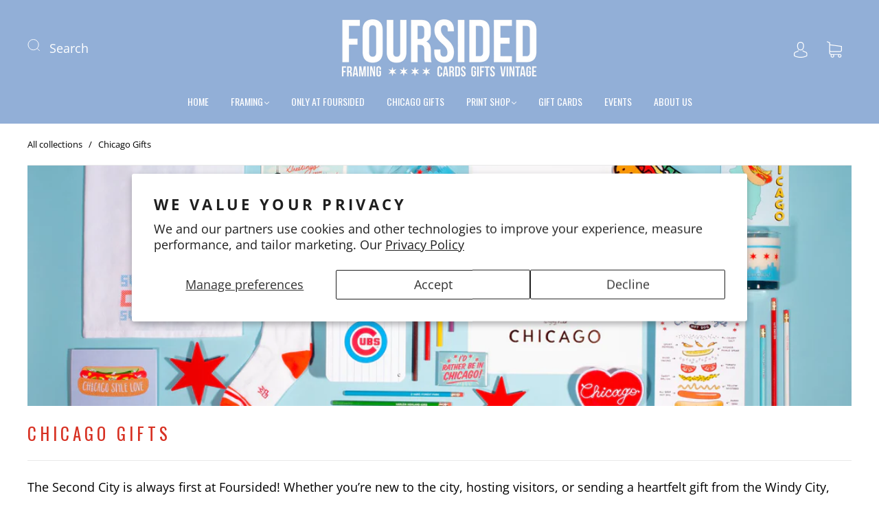

--- FILE ---
content_type: text/html; charset=utf-8
request_url: https://foursided.com/collections/chicago-gifts-1
body_size: 65949
content:
<!doctype html>
<html class="no-js" lang="en">
<head><meta charset="utf-8">
<meta http-equiv="X-UA-Compatible" content="IE=edge,chrome=1">

<title>
  Chicago Gifts

  

  

  
    &#8211; Foursided
  
</title>


  <meta name="description" content="The Second City is always first at Foursided! Whether you’re new to the city, hosting visitors, or sending a heartfelt gift from the Windy City, there&#39;s something for everyone." />



  <link rel="shortcut icon" href="//foursided.com/cdn/shop/files/Pride_Favicon_2025_32x32.png?v=1749498755" type="image">


<link rel="canonical" href="https://foursided.com/collections/chicago-gifts-1" />
<meta name="viewport" content="width=device-width" />

<!-- Social Meta Information -->


<meta property="twitter:image" content="http://foursided.com/cdn/shop/collections/chi_feature_image_4aca7a69-599b-477c-a182-ef449eb15776_1200x1200.jpg?v=1655929443">



<meta property="og:site_name" content="Foursided">
<meta property="og:url" content="https://foursided.com/collections/chicago-gifts-1">
<meta property="og:title" content="Chicago Gifts">
<meta property="og:type" content="product.group">
<meta property="og:description" content="The Second City is always first at Foursided! Whether you’re new to the city, hosting visitors, or sending a heartfelt gift from the Windy City, there&#39;s something for everyone.">

<meta property="og:image" content="http://foursided.com/cdn/shop/collections/chi_feature_image_4aca7a69-599b-477c-a182-ef449eb15776_1200x1200.jpg?v=1655929443">
<meta property="og:image:secure_url" content="https://foursided.com/cdn/shop/collections/chi_feature_image_4aca7a69-599b-477c-a182-ef449eb15776_1200x1200.jpg?v=1655929443">
<meta property="og:image:width" content="1200">
<meta property="og:image:height" content="1200">




<meta name="twitter:card" content="summary_large_image">
<meta name="twitter:title" content="Chicago Gifts">
<meta name="twitter:description" content="The Second City is always first at Foursided! Whether you’re new to the city, hosting visitors, or sending a heartfelt gift from the Windy City, there&#39;s something for everyone.">



  <script>window.performance && window.performance.mark && window.performance.mark('shopify.content_for_header.start');</script><meta name="facebook-domain-verification" content="o6xkw86ainnkguyvbgkojtktdikrqn">
<meta id="shopify-digital-wallet" name="shopify-digital-wallet" content="/8177493/digital_wallets/dialog">
<meta name="shopify-checkout-api-token" content="7b32497c83ae48c2684addf4ea7ee556">
<link rel="alternate" type="application/atom+xml" title="Feed" href="/collections/chicago-gifts-1.atom" />
<link rel="next" href="/collections/chicago-gifts-1?page=2">
<link rel="alternate" type="application/json+oembed" href="https://foursided.com/collections/chicago-gifts-1.oembed">
<script async="async" src="/checkouts/internal/preloads.js?locale=en-US"></script>
<link rel="preconnect" href="https://shop.app" crossorigin="anonymous">
<script async="async" src="https://shop.app/checkouts/internal/preloads.js?locale=en-US&shop_id=8177493" crossorigin="anonymous"></script>
<script id="apple-pay-shop-capabilities" type="application/json">{"shopId":8177493,"countryCode":"US","currencyCode":"USD","merchantCapabilities":["supports3DS"],"merchantId":"gid:\/\/shopify\/Shop\/8177493","merchantName":"Foursided","requiredBillingContactFields":["postalAddress","email","phone"],"requiredShippingContactFields":["postalAddress","email","phone"],"shippingType":"shipping","supportedNetworks":["visa","masterCard","amex","discover","elo","jcb"],"total":{"type":"pending","label":"Foursided","amount":"1.00"},"shopifyPaymentsEnabled":true,"supportsSubscriptions":true}</script>
<script id="shopify-features" type="application/json">{"accessToken":"7b32497c83ae48c2684addf4ea7ee556","betas":["rich-media-storefront-analytics"],"domain":"foursided.com","predictiveSearch":true,"shopId":8177493,"locale":"en"}</script>
<script>var Shopify = Shopify || {};
Shopify.shop = "foursided.myshopify.com";
Shopify.locale = "en";
Shopify.currency = {"active":"USD","rate":"1.0"};
Shopify.country = "US";
Shopify.theme = {"name":"Capital with Installments message","id":151718920409,"schema_name":"Capital","schema_version":"32.2.0","theme_store_id":812,"role":"main"};
Shopify.theme.handle = "null";
Shopify.theme.style = {"id":null,"handle":null};
Shopify.cdnHost = "foursided.com/cdn";
Shopify.routes = Shopify.routes || {};
Shopify.routes.root = "/";</script>
<script type="module">!function(o){(o.Shopify=o.Shopify||{}).modules=!0}(window);</script>
<script>!function(o){function n(){var o=[];function n(){o.push(Array.prototype.slice.apply(arguments))}return n.q=o,n}var t=o.Shopify=o.Shopify||{};t.loadFeatures=n(),t.autoloadFeatures=n()}(window);</script>
<script>
  window.ShopifyPay = window.ShopifyPay || {};
  window.ShopifyPay.apiHost = "shop.app\/pay";
  window.ShopifyPay.redirectState = null;
</script>
<script id="shop-js-analytics" type="application/json">{"pageType":"collection"}</script>
<script defer="defer" async type="module" src="//foursided.com/cdn/shopifycloud/shop-js/modules/v2/client.init-shop-cart-sync_C5BV16lS.en.esm.js"></script>
<script defer="defer" async type="module" src="//foursided.com/cdn/shopifycloud/shop-js/modules/v2/chunk.common_CygWptCX.esm.js"></script>
<script type="module">
  await import("//foursided.com/cdn/shopifycloud/shop-js/modules/v2/client.init-shop-cart-sync_C5BV16lS.en.esm.js");
await import("//foursided.com/cdn/shopifycloud/shop-js/modules/v2/chunk.common_CygWptCX.esm.js");

  window.Shopify.SignInWithShop?.initShopCartSync?.({"fedCMEnabled":true,"windoidEnabled":true});

</script>
<script>
  window.Shopify = window.Shopify || {};
  if (!window.Shopify.featureAssets) window.Shopify.featureAssets = {};
  window.Shopify.featureAssets['shop-js'] = {"shop-cart-sync":["modules/v2/client.shop-cart-sync_ZFArdW7E.en.esm.js","modules/v2/chunk.common_CygWptCX.esm.js"],"init-fed-cm":["modules/v2/client.init-fed-cm_CmiC4vf6.en.esm.js","modules/v2/chunk.common_CygWptCX.esm.js"],"shop-button":["modules/v2/client.shop-button_tlx5R9nI.en.esm.js","modules/v2/chunk.common_CygWptCX.esm.js"],"shop-cash-offers":["modules/v2/client.shop-cash-offers_DOA2yAJr.en.esm.js","modules/v2/chunk.common_CygWptCX.esm.js","modules/v2/chunk.modal_D71HUcav.esm.js"],"init-windoid":["modules/v2/client.init-windoid_sURxWdc1.en.esm.js","modules/v2/chunk.common_CygWptCX.esm.js"],"shop-toast-manager":["modules/v2/client.shop-toast-manager_ClPi3nE9.en.esm.js","modules/v2/chunk.common_CygWptCX.esm.js"],"init-shop-email-lookup-coordinator":["modules/v2/client.init-shop-email-lookup-coordinator_B8hsDcYM.en.esm.js","modules/v2/chunk.common_CygWptCX.esm.js"],"init-shop-cart-sync":["modules/v2/client.init-shop-cart-sync_C5BV16lS.en.esm.js","modules/v2/chunk.common_CygWptCX.esm.js"],"avatar":["modules/v2/client.avatar_BTnouDA3.en.esm.js"],"pay-button":["modules/v2/client.pay-button_FdsNuTd3.en.esm.js","modules/v2/chunk.common_CygWptCX.esm.js"],"init-customer-accounts":["modules/v2/client.init-customer-accounts_DxDtT_ad.en.esm.js","modules/v2/client.shop-login-button_C5VAVYt1.en.esm.js","modules/v2/chunk.common_CygWptCX.esm.js","modules/v2/chunk.modal_D71HUcav.esm.js"],"init-shop-for-new-customer-accounts":["modules/v2/client.init-shop-for-new-customer-accounts_ChsxoAhi.en.esm.js","modules/v2/client.shop-login-button_C5VAVYt1.en.esm.js","modules/v2/chunk.common_CygWptCX.esm.js","modules/v2/chunk.modal_D71HUcav.esm.js"],"shop-login-button":["modules/v2/client.shop-login-button_C5VAVYt1.en.esm.js","modules/v2/chunk.common_CygWptCX.esm.js","modules/v2/chunk.modal_D71HUcav.esm.js"],"init-customer-accounts-sign-up":["modules/v2/client.init-customer-accounts-sign-up_CPSyQ0Tj.en.esm.js","modules/v2/client.shop-login-button_C5VAVYt1.en.esm.js","modules/v2/chunk.common_CygWptCX.esm.js","modules/v2/chunk.modal_D71HUcav.esm.js"],"shop-follow-button":["modules/v2/client.shop-follow-button_Cva4Ekp9.en.esm.js","modules/v2/chunk.common_CygWptCX.esm.js","modules/v2/chunk.modal_D71HUcav.esm.js"],"checkout-modal":["modules/v2/client.checkout-modal_BPM8l0SH.en.esm.js","modules/v2/chunk.common_CygWptCX.esm.js","modules/v2/chunk.modal_D71HUcav.esm.js"],"lead-capture":["modules/v2/client.lead-capture_Bi8yE_yS.en.esm.js","modules/v2/chunk.common_CygWptCX.esm.js","modules/v2/chunk.modal_D71HUcav.esm.js"],"shop-login":["modules/v2/client.shop-login_D6lNrXab.en.esm.js","modules/v2/chunk.common_CygWptCX.esm.js","modules/v2/chunk.modal_D71HUcav.esm.js"],"payment-terms":["modules/v2/client.payment-terms_CZxnsJam.en.esm.js","modules/v2/chunk.common_CygWptCX.esm.js","modules/v2/chunk.modal_D71HUcav.esm.js"]};
</script>
<script>(function() {
  var isLoaded = false;
  function asyncLoad() {
    if (isLoaded) return;
    isLoaded = true;
    var urls = ["https:\/\/cdn.productcustomizer.com\/storefront\/production-product-customizer-v2.js?shop=foursided.myshopify.com","https:\/\/wrapin.prezenapps.com\/public\/js\/load-wrapin-v5-app.js?shop=foursided.myshopify.com","https:\/\/static.klaviyo.com\/onsite\/js\/klaviyo.js?company_id=UBsCT3\u0026shop=foursided.myshopify.com","https:\/\/cdn.nfcube.com\/instafeed-48af19c948ca2bec06839a8919b05eef.js?shop=foursided.myshopify.com"];
    for (var i = 0; i < urls.length; i++) {
      var s = document.createElement('script');
      s.type = 'text/javascript';
      s.async = true;
      s.src = urls[i];
      var x = document.getElementsByTagName('script')[0];
      x.parentNode.insertBefore(s, x);
    }
  };
  if(window.attachEvent) {
    window.attachEvent('onload', asyncLoad);
  } else {
    window.addEventListener('load', asyncLoad, false);
  }
})();</script>
<script id="__st">var __st={"a":8177493,"offset":-21600,"reqid":"1b37f8ea-8eb4-48bc-acb3-fe26a3a08af8-1768797638","pageurl":"foursided.com\/collections\/chicago-gifts-1","u":"01cb47f757f6","p":"collection","rtyp":"collection","rid":354171879641};</script>
<script>window.ShopifyPaypalV4VisibilityTracking = true;</script>
<script id="captcha-bootstrap">!function(){'use strict';const t='contact',e='account',n='new_comment',o=[[t,t],['blogs',n],['comments',n],[t,'customer']],c=[[e,'customer_login'],[e,'guest_login'],[e,'recover_customer_password'],[e,'create_customer']],r=t=>t.map((([t,e])=>`form[action*='/${t}']:not([data-nocaptcha='true']) input[name='form_type'][value='${e}']`)).join(','),a=t=>()=>t?[...document.querySelectorAll(t)].map((t=>t.form)):[];function s(){const t=[...o],e=r(t);return a(e)}const i='password',u='form_key',d=['recaptcha-v3-token','g-recaptcha-response','h-captcha-response',i],f=()=>{try{return window.sessionStorage}catch{return}},m='__shopify_v',_=t=>t.elements[u];function p(t,e,n=!1){try{const o=window.sessionStorage,c=JSON.parse(o.getItem(e)),{data:r}=function(t){const{data:e,action:n}=t;return t[m]||n?{data:e,action:n}:{data:t,action:n}}(c);for(const[e,n]of Object.entries(r))t.elements[e]&&(t.elements[e].value=n);n&&o.removeItem(e)}catch(o){console.error('form repopulation failed',{error:o})}}const l='form_type',E='cptcha';function T(t){t.dataset[E]=!0}const w=window,h=w.document,L='Shopify',v='ce_forms',y='captcha';let A=!1;((t,e)=>{const n=(g='f06e6c50-85a8-45c8-87d0-21a2b65856fe',I='https://cdn.shopify.com/shopifycloud/storefront-forms-hcaptcha/ce_storefront_forms_captcha_hcaptcha.v1.5.2.iife.js',D={infoText:'Protected by hCaptcha',privacyText:'Privacy',termsText:'Terms'},(t,e,n)=>{const o=w[L][v],c=o.bindForm;if(c)return c(t,g,e,D).then(n);var r;o.q.push([[t,g,e,D],n]),r=I,A||(h.body.append(Object.assign(h.createElement('script'),{id:'captcha-provider',async:!0,src:r})),A=!0)});var g,I,D;w[L]=w[L]||{},w[L][v]=w[L][v]||{},w[L][v].q=[],w[L][y]=w[L][y]||{},w[L][y].protect=function(t,e){n(t,void 0,e),T(t)},Object.freeze(w[L][y]),function(t,e,n,w,h,L){const[v,y,A,g]=function(t,e,n){const i=e?o:[],u=t?c:[],d=[...i,...u],f=r(d),m=r(i),_=r(d.filter((([t,e])=>n.includes(e))));return[a(f),a(m),a(_),s()]}(w,h,L),I=t=>{const e=t.target;return e instanceof HTMLFormElement?e:e&&e.form},D=t=>v().includes(t);t.addEventListener('submit',(t=>{const e=I(t);if(!e)return;const n=D(e)&&!e.dataset.hcaptchaBound&&!e.dataset.recaptchaBound,o=_(e),c=g().includes(e)&&(!o||!o.value);(n||c)&&t.preventDefault(),c&&!n&&(function(t){try{if(!f())return;!function(t){const e=f();if(!e)return;const n=_(t);if(!n)return;const o=n.value;o&&e.removeItem(o)}(t);const e=Array.from(Array(32),(()=>Math.random().toString(36)[2])).join('');!function(t,e){_(t)||t.append(Object.assign(document.createElement('input'),{type:'hidden',name:u})),t.elements[u].value=e}(t,e),function(t,e){const n=f();if(!n)return;const o=[...t.querySelectorAll(`input[type='${i}']`)].map((({name:t})=>t)),c=[...d,...o],r={};for(const[a,s]of new FormData(t).entries())c.includes(a)||(r[a]=s);n.setItem(e,JSON.stringify({[m]:1,action:t.action,data:r}))}(t,e)}catch(e){console.error('failed to persist form',e)}}(e),e.submit())}));const S=(t,e)=>{t&&!t.dataset[E]&&(n(t,e.some((e=>e===t))),T(t))};for(const o of['focusin','change'])t.addEventListener(o,(t=>{const e=I(t);D(e)&&S(e,y())}));const B=e.get('form_key'),M=e.get(l),P=B&&M;t.addEventListener('DOMContentLoaded',(()=>{const t=y();if(P)for(const e of t)e.elements[l].value===M&&p(e,B);[...new Set([...A(),...v().filter((t=>'true'===t.dataset.shopifyCaptcha))])].forEach((e=>S(e,t)))}))}(h,new URLSearchParams(w.location.search),n,t,e,['guest_login'])})(!0,!0)}();</script>
<script integrity="sha256-4kQ18oKyAcykRKYeNunJcIwy7WH5gtpwJnB7kiuLZ1E=" data-source-attribution="shopify.loadfeatures" defer="defer" src="//foursided.com/cdn/shopifycloud/storefront/assets/storefront/load_feature-a0a9edcb.js" crossorigin="anonymous"></script>
<script crossorigin="anonymous" defer="defer" src="//foursided.com/cdn/shopifycloud/storefront/assets/shopify_pay/storefront-65b4c6d7.js?v=20250812"></script>
<script data-source-attribution="shopify.dynamic_checkout.dynamic.init">var Shopify=Shopify||{};Shopify.PaymentButton=Shopify.PaymentButton||{isStorefrontPortableWallets:!0,init:function(){window.Shopify.PaymentButton.init=function(){};var t=document.createElement("script");t.src="https://foursided.com/cdn/shopifycloud/portable-wallets/latest/portable-wallets.en.js",t.type="module",document.head.appendChild(t)}};
</script>
<script data-source-attribution="shopify.dynamic_checkout.buyer_consent">
  function portableWalletsHideBuyerConsent(e){var t=document.getElementById("shopify-buyer-consent"),n=document.getElementById("shopify-subscription-policy-button");t&&n&&(t.classList.add("hidden"),t.setAttribute("aria-hidden","true"),n.removeEventListener("click",e))}function portableWalletsShowBuyerConsent(e){var t=document.getElementById("shopify-buyer-consent"),n=document.getElementById("shopify-subscription-policy-button");t&&n&&(t.classList.remove("hidden"),t.removeAttribute("aria-hidden"),n.addEventListener("click",e))}window.Shopify?.PaymentButton&&(window.Shopify.PaymentButton.hideBuyerConsent=portableWalletsHideBuyerConsent,window.Shopify.PaymentButton.showBuyerConsent=portableWalletsShowBuyerConsent);
</script>
<script data-source-attribution="shopify.dynamic_checkout.cart.bootstrap">document.addEventListener("DOMContentLoaded",(function(){function t(){return document.querySelector("shopify-accelerated-checkout-cart, shopify-accelerated-checkout")}if(t())Shopify.PaymentButton.init();else{new MutationObserver((function(e,n){t()&&(Shopify.PaymentButton.init(),n.disconnect())})).observe(document.body,{childList:!0,subtree:!0})}}));
</script>
<script id='scb4127' type='text/javascript' async='' src='https://foursided.com/cdn/shopifycloud/privacy-banner/storefront-banner.js'></script><link id="shopify-accelerated-checkout-styles" rel="stylesheet" media="screen" href="https://foursided.com/cdn/shopifycloud/portable-wallets/latest/accelerated-checkout-backwards-compat.css" crossorigin="anonymous">
<style id="shopify-accelerated-checkout-cart">
        #shopify-buyer-consent {
  margin-top: 1em;
  display: inline-block;
  width: 100%;
}

#shopify-buyer-consent.hidden {
  display: none;
}

#shopify-subscription-policy-button {
  background: none;
  border: none;
  padding: 0;
  text-decoration: underline;
  font-size: inherit;
  cursor: pointer;
}

#shopify-subscription-policy-button::before {
  box-shadow: none;
}

      </style>

<script>window.performance && window.performance.mark && window.performance.mark('shopify.content_for_header.end');</script>
  <style>




@font-face {
  font-family: "Open Sans";
  font-weight: 400;
  font-style: normal;
  font-display: swap;
  src: url("//foursided.com/cdn/fonts/open_sans/opensans_n4.c32e4d4eca5273f6d4ee95ddf54b5bbb75fc9b61.woff2") format("woff2"),
       url("//foursided.com/cdn/fonts/open_sans/opensans_n4.5f3406f8d94162b37bfa232b486ac93ee892406d.woff") format("woff");
}

@font-face {
  font-family: Oswald;
  font-weight: 400;
  font-style: normal;
  font-display: swap;
  src: url("//foursided.com/cdn/fonts/oswald/oswald_n4.7760ed7a63e536050f64bb0607ff70ce07a480bd.woff2") format("woff2"),
       url("//foursided.com/cdn/fonts/oswald/oswald_n4.ae5e497f60fc686568afe76e9ff1872693c533e9.woff") format("woff");
}


  @font-face {
  font-family: "Open Sans";
  font-weight: 700;
  font-style: normal;
  font-display: swap;
  src: url("//foursided.com/cdn/fonts/open_sans/opensans_n7.a9393be1574ea8606c68f4441806b2711d0d13e4.woff2") format("woff2"),
       url("//foursided.com/cdn/fonts/open_sans/opensans_n7.7b8af34a6ebf52beb1a4c1d8c73ad6910ec2e553.woff") format("woff");
}




  @font-face {
  font-family: "Open Sans";
  font-weight: 400;
  font-style: italic;
  font-display: swap;
  src: url("//foursided.com/cdn/fonts/open_sans/opensans_i4.6f1d45f7a46916cc95c694aab32ecbf7509cbf33.woff2") format("woff2"),
       url("//foursided.com/cdn/fonts/open_sans/opensans_i4.4efaa52d5a57aa9a57c1556cc2b7465d18839daa.woff") format("woff");
}




  @font-face {
  font-family: "Open Sans";
  font-weight: 700;
  font-style: italic;
  font-display: swap;
  src: url("//foursided.com/cdn/fonts/open_sans/opensans_i7.916ced2e2ce15f7fcd95d196601a15e7b89ee9a4.woff2") format("woff2"),
       url("//foursided.com/cdn/fonts/open_sans/opensans_i7.99a9cff8c86ea65461de497ade3d515a98f8b32a.woff") format("woff");
}




  @font-face {
  font-family: Oswald;
  font-weight: 700;
  font-style: normal;
  font-display: swap;
  src: url("//foursided.com/cdn/fonts/oswald/oswald_n7.b3ba3d6f1b341d51018e3cfba146932b55221727.woff2") format("woff2"),
       url("//foursided.com/cdn/fonts/oswald/oswald_n7.6cec6bed2bb070310ad90e19ea7a56b65fd83c0b.woff") format("woff");
}







:root {
  --link-color: #000000;
  --link-color-opacity-90: rgba(0, 0, 0, 0.9);
  --link-color-opacity-50: rgba(0, 0, 0, 0.5);
  --link-color-opacity-30: rgba(0, 0, 0, 0.3);
  --link-color-opacity-10: rgba(0, 0, 0, 0.1);
  --link-color-2: #000000;

  --background-color: #ffffff;
  --background-color-opacity-0: rgba(255, 255, 255, 0);
  --background-color-opacity-90: rgba(255, 255, 255, 0.9);

  --body-color: #000000;
  --body-color-opacity-10: rgba(0, 0, 0, 0.1);
  --body-color-opacity-20: rgba(0, 0, 0, 0.2);
  --body-color-opacity-80: rgba(0, 0, 0, 0.8);

  --border-color: #e9e9e9;
  --border-color-opacity-80: rgba(233, 233, 233, 0.8);
  
  --header-color: #d73123;
  --header-text-color-opacity-80: rgba(255, 255, 255, 0.8);
  --header-color-opacity-90: rgba(215, 49, 35, 0.9);
  --header-color-opacity-80: rgba(215, 49, 35, 0.8);
  --header-color-opacity-70: rgba(215, 49, 35, 0.7);
  --header-color-opacity-60: rgba(215, 49, 35, 0.6);
  --header-color-opacity-50: rgba(215, 49, 35, 0.5);
  --header-color-opacity-40: rgba(215, 49, 35, 0.4);
  --header-color-opacity-30: rgba(215, 49, 35, 0.3);
  --header-color-opacity-20: rgba(215, 49, 35, 0.2);
  --header-color-opacity-10: rgba(215, 49, 35, 0.1);
  --meta-color: #404040;
  --outline-color: Highlight;

  
  
    --button-svg-hover-fill: #d8473b;
    --button-background-hover: #d8473b;
  

  
  
    --link-hover-color: #0d0d0d;
  

  --primary-weight-normal: 400;
  --primary-weight-bold: 700;

  --primary-font: "Open Sans", sans-serif;
  --primary-font-weight: 400;
  --primary-font-style: normal;

  --secondary-weight-normal: 400;
  --secondary-weight-bold: 700;

  --secondary-font: Oswald, sans-serif;
  --secondary-font-weight: 400;
  --secondary-font-style: normal;

  --body-font: var(--primary-font);
  --body-font-weight: var(--primary-font-weight);
  --body-font-style: var(--primary-font-style);
  --body-size: 18px;
  --body-size-mobile: 20px;

  --header-font: var(--secondary-font);
  --header-font-weight: var(--secondary-font-weight);
  --header-font-style: var(--secondary-font-style);
  --heading-size: 22px;

  
    --subheading-size: 13px;
  

  --navigation-font-size: 14px;
  --navigation-letter-spacing: 0px;

  --meta-font: var(--primary-font);
  --meta-weight: var(--body-font-weight);

  
  

  
    --lightness: 55%;
  

  
    --saturation: 55%;
  

  --sale-color: hsl(0, var(--saturation), var(--lightness));
  --error-color: #DE3618;
  --success-color: #108043;
  --button-color: #ffffff;
  --button-background: #d73123;
  --button-disabled-color: #EEEEEE;
  --button-disabled-background: gray;
  --input-background: var(--background-color);
  --input-border: var(--border-color);
  --input-color: var(--body-color);
  --input-placeholder-color: var(--meta-color);
  --custom-badge-background: #303030;

  
  
    --custom-badge-background-alt:  #969696;
  

  
    --custom-badge-text-alt: #ffffff;
  

  --dropdown-background-hover: #e6e6e6;

  --new-border-color: #dfdfdf;
  --new-background-color: #f5f5f5;

  --new-border-color2: #d5d5d5;
  --new-background-color2: #ebebeb;

  --new-border-color3: #cacaca;
  --new-background-color3: #e0e0e0;

  
  
    --button-font: "Open Sans", sans-serif;
  

  --button-weight: 400;
  --button-letter-spacing: 0px;

  --header-background-color: #92afd7;
  --header-text-color: #ffffff;
  --header-hover-background-color: rgba(255, 255, 255, 0.1);
  --header-fullbleed-color: #ffffff;
  --header-scroll-arrow-color: #cccccc;
  --header-scroll-background-alt: rgba(255, 255, 255, 0.2);

  --footer-hover-background-color: rgba(0, 0, 0, 0.1);

  --popup-background-color: #303030;
  --popup-text-color: #303030;

  --badge-text: #ffffff;
  --sold-out-background: #303030;
  --sale-background: #dd1d1d;
  --low-stock-background: #dd1d1d;
  --new-product-background: #303030;
  --best-selling-background: #303030;

  --product-grid-placeholder-background: #f7f7f7;
  --product-item-highlight-background: #bfbfbf;

  --module-sale-color: #bfbfbf;

  --border-background-color-mix-lighter: #fbfbfb;
  --border-background-color-mix: #f8f8f8;
  --border-background-color-mix: #f6f6f6;
  --border-background-color-mix: #f4f4f4;

  --header-letter-spacing: normal;
  
    --header-text-transform: uppercase;
    --header-letter-spacing: 0.2em;
  

  
    --navigation-text-transform: uppercase;
  

  
    --button-text-transform: uppercase;
  

  --form-success-background: #DBFBE9;
  --form-link-before: rgba(0, 0, 0, 0.3);
  --select-background: #f5f5f5;
  --error-background: #FBDFDA;

  
  
  
  
    --hover-background-color: #eeecec;

    --slider-scroller-drag: #dcd6d6;
    --slider-arrows-svg: #c5b9b9;
    --slider-scroller-background: #f0f0f0;
  

  --box-shadow: 0 2px 3px rgba(0,0,0,0.02), 0 3px 5px rgba(0,0,0,0.12), 0 6px 20px rgba(0,0,0,0.06);
  --box-shadow-reverse: 0 -2px 3px rgba(0,0,0,0.02), 0 -3px 5px rgba(0,0,0,0.12), 0 -6px 20px rgba(0,0,0,0.06);

  --video-wrapper-svg-background: ;
  --blog-item-background: #fafafa;

  --image-preloader: url(//foursided.com/cdn/shop/t/34/assets/capitalPreloadImage.svg?v=111812199384656819951752794090);

  /* Shop Pay Installments variables */
  --color-body: #ffffff;
  --color-bg: #ffffff;
}

</style>

<link rel="preload" as="font" href="//foursided.com/cdn/fonts/open_sans/opensans_n4.c32e4d4eca5273f6d4ee95ddf54b5bbb75fc9b61.woff2" type="font/woff2" crossorigin><link rel="preload" as="font" href="//foursided.com/cdn/fonts/oswald/oswald_n4.7760ed7a63e536050f64bb0607ff70ce07a480bd.woff2" type="font/woff2" crossorigin>
    <link rel="preload" href="//foursided.com/cdn/shop/t/34/assets/theme-collection.min.css?v=4254370296930100911752794111" as="style">
    <link href="//foursided.com/cdn/shop/t/34/assets/theme-collection.min.css?v=4254370296930100911752794111" rel="stylesheet" type="text/css" media="all" />
  

  <link href="//foursided.com/cdn/shop/t/34/assets/custom.css?v=60929843993882887651752794093" rel="stylesheet" type="text/css" media="all" />

  
<script>
  window.Theme = {};
  Theme = {"colorHeader":"#d73123","colorBody":"#000000","colorLinks":"#000000","colorBorder":"#e9e9e9","colorBackground":"#ffffff","colorButtons":"#d73123","colorButtonsText":"#ffffff","colorBadges":"#ffffff","soldOutBackground":"#303030","saleBackground":"#dd1d1d","lowStockBackground":"#dd1d1d","newProductBackground":"#303030","bestSellingBackground":"#303030","customBadgeBackground":"#303030","colorHeaderBackground":"#92afd7","colorHeaderText":"#ffffff","fullBleedColor":"#ffffff","colorPopupBackground":"#303030","colorPopupText":"#303030","secondaryFont":{"error":"json not allowed for this object"},"headingSize":"22px","headingCase":"uppercase","navigationFontSize":14,"navigationCase":"uppercase","navigationSpacing":0,"primaryFont":{"error":"json not allowed for this object"},"bodySize":18,"buttonFontWeight":"normal","buttonCase":"uppercase","buttonLetterSpacing":0,"sectionBtnLabel":"","sectionTextAlignment":"center","sectionColorText":"#FFFFFF","sectionColorOverlay":"#000000","sectionOverlayOpacity":20,"collageLayoutEnabled":true,"collectionsPerRow":3,"expandCollections":true,"ajax_cart_method":"page","productColorSwatches":"color","productSizeSwatches":"Size","show_second_image_on_hover":true,"productAnimateBadges":false,"show_vendor":false,"productStockLevel":2,"headerSearchStyle":"minimal","predictive_search_enabled":true,"predictive_search_show_vendor":false,"predictive_search_show_price":true,"breadcrumbs":true,"shareFacebook":true,"shareTwitter":false,"sharePinterest":true,"shareFancy":false,"socialBehance":"","socialDribbble":"","socialFacebook":"https:\/\/www.facebook.com\/Foursided","socialFlickr":"","socialInstagram":"https:\/\/www.instagram.com\/foursidedchicago","socialLinkedin":"","socialMedium":"","socialPinterest":"https:\/\/www.pinterest.com\/foursided","socialProducthunt":"","socialTiktok":"https:\/\/www.tiktok.com\/@foursidedchicago","socialRss":"","socialTumblr":"","socialTwitter":"","socialVimeo":"","socialYoutube":"","favicon":"\/\/foursided.com\/cdn\/shop\/files\/Pride_Favicon_2025.png?v=1749498755","popupEnable":false,"popupTestMode":false,"popupHeading":"Popup","popupText":"\u003cp\u003eUse this popup to embed a mailing list signup form. Offer incentives to customers to join and build your mailing list.\u003c\/p\u003e","popupTime":"7","popupDelay":4,"popupShowSocial":false,"popupShowNewsletter":true,"disable_autogenerated_payment_terms":false,"checkout_logo_position":"left","checkout_logo_size":"medium","checkout_body_background_color":"#fff","checkout_input_background_color_mode":"white","checkout_sidebar_background_color":"#fafafa","checkout_heading_font":"-apple-system, BlinkMacSystemFont, 'Segoe UI', Roboto, Helvetica, Arial, sans-serif, 'Apple Color Emoji', 'Segoe UI Emoji', 'Segoe UI Symbol'","checkout_body_font":"-apple-system, BlinkMacSystemFont, 'Segoe UI', Roboto, Helvetica, Arial, sans-serif, 'Apple Color Emoji', 'Segoe UI Emoji', 'Segoe UI Symbol'","checkout_accent_color":"#1878b9","checkout_button_color":"#1878b9","checkout_error_color":"#e22120","customer_layout":"customer_area"};
  Theme.moneyFormat = "$ {{amount}}";

  

  Theme.localization = {};

  Theme.localization.account = {
    addressConfirmDelete: "Are you sure you wish to delete this address?",
    addressSelectProvince: "Select a State\/Province"
  };

  Theme.localization.collection = {
    brand: "Brand",
    type: "Type"
  };

  Theme.localization.product = {
    addToCart: "Add to Cart",
    soldOut: "Sold out",
    onSale: "On Sale",
    unavailable: "Unavailable",
    added: "*item* has been added to your cart.",
    and_up: "+",
    lowStock: "Only *stock* left",
    viewProduct: "View product",
    percentOff: "*percent* off"
  };

  Theme.localization.cart = {
    itemRemoved: "{{ product_title }} has been removed from your cart.",
    shipping: {
      submit: "Get shipping estimate",
      calculating: "Calculating...",
      rate: "We found one shipping rate available for *address*.",
      rateMultiple: "We found *number_of_rates* shipping rates available for *address*, starting at *rate*.",
      rateEmpty: "Sorry, we do not ship to this destination.",
      rateValues: "*rate_title* at *rate*"
    },
    cart_item: "Item",
    added_to_cart: "Added to",
    removed_from_cart: "Removed from",
    saving: "Saving",
    cart_title: "Your cart",
    cart_subtotal: "Subtotal"
  };

  Theme.localization.search = {
    empty: "Sorry, your search returned no results.",
    viewAll: "View all",
    close: "Close search",
    clear: "Clear search input",
    products: "Products",
    pages: "Pages",
    articles: "Articles",
    collections: "Collections",
    queries: "Suggestions"
  };
</script>


  
<style>

    .primenWrapper ul, ol {
        display: block;
        margin-block-start: 1em;
        margin-block-end: 1em;
        margin-inline-start: 0px;
        margin-inline-end: 0px;
        padding-inline-start: 40px;
        list-style-type: revert;
    }
    .primenWrapper li {
        list-style: inherit;
        list-style-position: inside;
    }

    .prime-d-block{display:block;}
    .prime-d-inline-block{display:inline-block;}
						
    .prime-align-middle{vertical-align:middle;}
    .prime-align-top {vertical-align: top;}
    
    .prime-m-0{margin: 0rem;} 
    .prime-mr-0{margin-right: 0rem;} 
    .prime-ml-0{margin-left: 0rem;}
    .prime-mt-0{margin-top: 0rem;}
    .prime-mb-0{margin-bottom: 0rem;}
    
    .prime-m-1{margin: .25rem;} 
    .prime-mr-1{margin-right: .25rem;} 
    .prime-ml-1{margin-left: .25rem;}
    .prime-mt-1{margin-top: .25rem;}
    .prime-mb-1{margin-bottom: .25rem;}

    .prime-m-2{margin: .5rem;} 
    .prime-mr-2{margin-right: .5rem;} 
    .prime-ml-2{margin-left: .5rem;}
    .prime-mt-2{margin-top: .5rem;}
    .prime-mb-2{margin-bottom: .5rem;}

    .prime-m-3{margin: 1em;} 
    .prime-mr-3{margin-right: 1rem;} 
    .prime-ml-3{margin-left: 1rem;}
    .prime-mt-3{margin-top: 1rem;}
    .prime-mb-3{margin-bottom: 1rem;}

    .prime-m-4{margin: 1.5rem;} 
    .prime-mr-4{margin-right: 1.5rem;} 
    .prime-ml-4{margin-left: 1.5rem;}
    .prime-mt-4{margin-top: 1.5rem;}
    .prime-mb-4{margin-bottom: 1.5rem;}

    .prime-m-5{margin: 3rem;} 
    .prime-mr-5{margin-right: 3rem;} 
    .prime-ml-5{margin-left: 3rem;}
    .prime-mt-5{margin-top: 3rem;}
    .prime-mb-5{margin-bottom: 3rem;}

    .prime-p-0{padding: 0rem;} 
    .prime-pr-0{padding-right: 0rem;} 
    .prime-pl-0{padding-left: 0rem;}
    .prime-pt-0{padding-top: 0rem;}
    .prime-pb-0{padding-bottom: 0rem;}
    
    .prime-p-1{padding: .25rem;} 
    .prime-pr-1{padding-right: .25rem;} 
    .prime-pl-1{padding-left: .25rem;}
    .prime-pt-1{padding-top: .25rem;}
    .prime-pb-1{padding-bottom: .25rem;}

    .prime-p-2{padding: .5rem;} 
    .prime-pr-2{padding-right: .5rem;} 
    .prime-pl-2{padding-left: .5rem;}
    .prime-pt-2{padding-top: .5rem;}
    .prime-pb-2{padding-bottom: .5rem;}

    .prime-p-3{padding: 1em;} 
    .prime-pr-3{padding-right: 1rem;} 
    .prime-pl-3{padding-left: 1rem;}
    .prime-pt-3{padding-top: 1rem;}
    .prime-pb-3{padding-bottom: 1rem;}

    .prime-p-4{padding: 1.5rem;} 
    .prime-pr-4{padding-right: 1.5rem;} 
    .prime-pl-4{padding-left: 1.5rem;}
    .prime-pt-4{padding-top: 1.5rem;}
    .prime-pb-4{padding-bottom: 1.5rem;}

    .prime-p-5{padding: 3rem;} 
    .prime-pr-5{padding-right: 3rem;} 
    .prime-pl-5{padding-left: 3rem;}
    .prime-pt-5{padding-top: 3rem;}
    .prime-pb-5{padding-bottom: 3rem;}

    .prime-px-2{padding-left:.5rem;padding-right:.5rem;}
    .prime-py-1{padding-top:.25rem;padding-bottom:.25rem;}
    .prime-mx-auto{margin-left: auto;margin-right: auto;}
    .prime-text-center{text-align:center;}
    .prime-text-left{text-align:left;}

    .prime-px-0{padding-left:0px !important;padding-right:0px !important;}

    .primebanPhotoOuter {line-height: 0px;}

    @-ms-viewport{width:device-width}html{box-sizing:border-box;-ms-overflow-style:scrollbar}*,::after,::before{box-sizing:inherit}.prime-container{width:100%;padding-right:15px;padding-left:15px;margin-right:auto;margin-left:auto}@media (min-width:576px){.prime-container{max-width:540px}}@media (min-width:768px){.prime-container{max-width:720px}}@media (min-width:992px){.prime-container{max-width:960px}}@media (min-width:1200px){.prime-container{max-width:1140px}}.prime-container-fluid{width:100%;padding-right:15px;padding-left:15px;margin-right:auto;margin-left:auto}.prime-row{display:-ms-flexbox;display:flex;-ms-flex-wrap:wrap;flex-wrap:wrap;margin-right:-15px;margin-left:-15px}.prime-no-gutters{margin-right:0;margin-left:0}.prime-no-gutters>.col,.prime-no-gutters>[class*=col-]{padding-right:0;padding-left:0}.prime-col,.prime-col-1,.prime-col-10,.prime-col-11,.prime-col-12,.prime-col-2,.prime-col-3,.prime-col-4,.prime-col-5,.prime-col-6,.prime-col-7,.prime-col-8,.prime-col-9,.prime-col-auto,.prime-col-lg,.prime-col-lg-1,.prime-col-lg-10,.prime-col-lg-11,.prime-col-lg-12,.prime-col-lg-2,.prime-col-lg-3,.prime-col-lg-4,.prime-col-lg-5,.prime-col-lg-6,.prime-col-lg-7,.prime-col-lg-8,.prime-col-lg-9,.prime-col-lg-auto,.prime-col-md,.prime-col-md-1,.prime-col-md-10,.prime-col-md-11,.prime-col-md-12,.prime-col-md-2,.prime-col-md-3,.prime-col-md-4,.prime-col-md-5,.prime-col-md-6,.prime-col-md-7,.prime-col-md-8,.prime-col-md-9,.prime-col-md-auto,.prime-col-sm,.prime-col-sm-1,.prime-col-sm-10,.prime-col-sm-11,.prime-col-sm-12,.prime-col-sm-2,.prime-col-sm-3,.prime-col-sm-4,.prime-col-sm-5,.prime-col-sm-6,.prime-col-sm-7,.prime-col-sm-8,.prime-col-sm-9,.prime-col-sm-auto,.prime-col-xl,.prime-col-xl-1,.prime-col-xl-10,.prime-col-xl-11,.prime-col-xl-12,.prime-col-xl-2,.prime-col-xl-3,.prime-col-xl-4,.prime-col-xl-5,.prime-col-xl-6,.prime-col-xl-7,.prime-col-xl-8,.prime-col-xl-9,.prime-col-xl-auto{position:relative;width:100%;min-height:1px;padding-right:15px;padding-left:15px}.prime-col{-ms-flex-preferred-size:0;flex-basis:0;-ms-flex-positive:1;flex-grow:1;max-width:100%}.prime-col-auto{-ms-flex:0 0 auto;flex:0 0 auto;width:auto;max-width:none}.prime-col-1{-ms-flex:0 0 8.333333%;flex:0 0 8.333333%;max-width:8.333333%}.prime-col-2{-ms-flex:0 0 16.666667%;flex:0 0 16.666667%;max-width:16.666667%}.prime-col-3{-ms-flex:0 0 25%;flex:0 0 25%;max-width:25%}.prime-col-4{-ms-flex:0 0 33.333333%;flex:0 0 33.333333%;max-width:33.333333%}.prime-col-5{-ms-flex:0 0 41.666667%;flex:0 0 41.666667%;max-width:41.666667%}.prime-col-6{-ms-flex:0 0 50%;flex:0 0 50%;max-width:50%}.prime-col-7{-ms-flex:0 0 58.333333%;flex:0 0 58.333333%;max-width:58.333333%}.prime-col-8{-ms-flex:0 0 66.666667%;flex:0 0 66.666667%;max-width:66.666667%}.prime-col-9{-ms-flex:0 0 75%;flex:0 0 75%;max-width:75%}.prime-col-10{-ms-flex:0 0 83.333333%;flex:0 0 83.333333%;max-width:83.333333%}.prime-col-11{-ms-flex:0 0 91.666667%;flex:0 0 91.666667%;max-width:91.666667%}.prime-col-12{-ms-flex:0 0 100%;flex:0 0 100%;max-width:100%}.prime-order-first{-ms-flex-order:-1;order:-1}.prime-order-last{-ms-flex-order:13;order:13}.prime-order-0{-ms-flex-order:0;order:0}.prime-order-1{-ms-flex-order:1;order:1}.prime-order-2{-ms-flex-order:2;order:2}.prime-order-3{-ms-flex-order:3;order:3}.prime-order-4{-ms-flex-order:4;order:4}.prime-order-5{-ms-flex-order:5;order:5}.prime-order-6{-ms-flex-order:6;order:6}.prime-order-7{-ms-flex-order:7;order:7}.prime-order-8{-ms-flex-order:8;order:8}.prime-order-9{-ms-flex-order:9;order:9}.prime-order-10{-ms-flex-order:10;order:10}.prime-order-11{-ms-flex-order:11;order:11}.prime-order-12{-ms-flex-order:12;order:12}.prime-offset-1{margin-left:8.333333%}.prime-offset-2{margin-left:16.666667%}.prime-offset-3{margin-left:25%}.prime-offset-4{margin-left:33.333333%}.prime-offset-5{margin-left:41.666667%}.prime-offset-6{margin-left:50%}.prime-offset-7{margin-left:58.333333%}.prime-offset-8{margin-left:66.666667%}.prime-offset-9{margin-left:75%}.prime-offset-10{margin-left:83.333333%}.prime-offset-11{margin-left:91.666667%}@media (min-width:576px){.prime-col-sm{-ms-flex-preferred-size:0;flex-basis:0;-ms-flex-positive:1;flex-grow:1;max-width:100%}.prime-col-sm-auto{-ms-flex:0 0 auto;flex:0 0 auto;width:auto;max-width:none}.prime-col-sm-1{-ms-flex:0 0 8.333333%;flex:0 0 8.333333%;max-width:8.333333%}.prime-col-sm-2{-ms-flex:0 0 16.666667%;flex:0 0 16.666667%;max-width:16.666667%}.prime-col-sm-3{-ms-flex:0 0 25%;flex:0 0 25%;max-width:25%}.prime-col-sm-4{-ms-flex:0 0 33.333333%;flex:0 0 33.333333%;max-width:33.333333%}.prime-col-sm-5{-ms-flex:0 0 41.666667%;flex:0 0 41.666667%;max-width:41.666667%}.prime-col-sm-6{-ms-flex:0 0 50%;flex:0 0 50%;max-width:50%}.prime-col-sm-7{-ms-flex:0 0 58.333333%;flex:0 0 58.333333%;max-width:58.333333%}.prime-col-sm-8{-ms-flex:0 0 66.666667%;flex:0 0 66.666667%;max-width:66.666667%}.prime-col-sm-9{-ms-flex:0 0 75%;flex:0 0 75%;max-width:75%}.prime-col-sm-10{-ms-flex:0 0 83.333333%;flex:0 0 83.333333%;max-width:83.333333%}.prime-col-sm-11{-ms-flex:0 0 91.666667%;flex:0 0 91.666667%;max-width:91.666667%}.prime-col-sm-12{-ms-flex:0 0 100%;flex:0 0 100%;max-width:100%}.prime-order-sm-first{-ms-flex-order:-1;order:-1}.prime-order-sm-last{-ms-flex-order:13;order:13}.prime-order-sm-0{-ms-flex-order:0;order:0}.prime-order-sm-1{-ms-flex-order:1;order:1}.prime-order-sm-2{-ms-flex-order:2;order:2}.prime-order-sm-3{-ms-flex-order:3;order:3}.prime-order-sm-4{-ms-flex-order:4;order:4}.prime-order-sm-5{-ms-flex-order:5;order:5}.prime-order-sm-6{-ms-flex-order:6;order:6}.prime-order-sm-7{-ms-flex-order:7;order:7}.prime-order-sm-8{-ms-flex-order:8;order:8}.prime-order-sm-9{-ms-flex-order:9;order:9}.prime-order-sm-10{-ms-flex-order:10;order:10}.prime-order-sm-11{-ms-flex-order:11;order:11}.prime-order-sm-12{-ms-flex-order:12;order:12}.prime-offset-sm-0{margin-left:0}.prime-offset-sm-1{margin-left:8.333333%}.prime-offset-sm-2{margin-left:16.666667%}.prime-offset-sm-3{margin-left:25%}.prime-offset-sm-4{margin-left:33.333333%}.prime-offset-sm-5{margin-left:41.666667%}.prime-offset-sm-6{margin-left:50%}.prime-offset-sm-7{margin-left:58.333333%}.prime-offset-sm-8{margin-left:66.666667%}.prime-offset-sm-9{margin-left:75%}.prime-offset-sm-10{margin-left:83.333333%}.prime-offset-sm-11{margin-left:91.666667%}}@media (min-width:768px){.prime-col-md{-ms-flex-preferred-size:0;flex-basis:0;-ms-flex-positive:1;flex-grow:1;max-width:100%}.prime-col-md-auto{-ms-flex:0 0 auto;flex:0 0 auto;width:auto;max-width:none}.prime-col-md-1{-ms-flex:0 0 8.333333%;flex:0 0 8.333333%;max-width:8.333333%}.prime-col-md-2{-ms-flex:0 0 16.666667%;flex:0 0 16.666667%;max-width:16.666667%}.prime-col-md-3{-ms-flex:0 0 25%;flex:0 0 25%;max-width:25%}.prime-col-md-4{-ms-flex:0 0 33.333333%;flex:0 0 33.333333%;max-width:33.333333%}.prime-col-md-5{-ms-flex:0 0 41.666667%;flex:0 0 41.666667%;max-width:41.666667%}.prime-col-md-6{-ms-flex:0 0 50%;flex:0 0 50%;max-width:50%}.prime-col-md-7{-ms-flex:0 0 58.333333%;flex:0 0 58.333333%;max-width:58.333333%}.prime-col-md-8{-ms-flex:0 0 66.666667%;flex:0 0 66.666667%;max-width:66.666667%}.prime-col-md-9{-ms-flex:0 0 75%;flex:0 0 75%;max-width:75%}.prime-col-md-10{-ms-flex:0 0 83.333333%;flex:0 0 83.333333%;max-width:83.333333%}.prime-col-md-11{-ms-flex:0 0 91.666667%;flex:0 0 91.666667%;max-width:91.666667%}.prime-col-md-12{-ms-flex:0 0 100%;flex:0 0 100%;max-width:100%}.prime-order-md-first{-ms-flex-order:-1;order:-1}.prime-order-md-last{-ms-flex-order:13;order:13}.prime-order-md-0{-ms-flex-order:0;order:0}.prime-order-md-1{-ms-flex-order:1;order:1}.prime-order-md-2{-ms-flex-order:2;order:2}.prime-order-md-3{-ms-flex-order:3;order:3}.prime-order-md-4{-ms-flex-order:4;order:4}.prime-order-md-5{-ms-flex-order:5;order:5}.prime-order-md-6{-ms-flex-order:6;order:6}.prime-order-md-7{-ms-flex-order:7;order:7}.prime-order-md-8{-ms-flex-order:8;order:8}.prime-order-md-9{-ms-flex-order:9;order:9}.prime-order-md-10{-ms-flex-order:10;order:10}.prime-order-md-11{-ms-flex-order:11;order:11}.prime-order-md-12{-ms-flex-order:12;order:12}.prime-offset-md-0{margin-left:0}.prime-offset-md-1{margin-left:8.333333%}.prime-offset-md-2{margin-left:16.666667%}.prime-offset-md-3{margin-left:25%}.prime-offset-md-4{margin-left:33.333333%}.prime-offset-md-5{margin-left:41.666667%}.prime-offset-md-6{margin-left:50%}.prime-offset-md-7{margin-left:58.333333%}.prime-offset-md-8{margin-left:66.666667%}.prime-offset-md-9{margin-left:75%}.prime-offset-md-10{margin-left:83.333333%}.prime-offset-md-11{margin-left:91.666667%}}@media (min-width:992px){.prime-col-lg{-ms-flex-preferred-size:0;flex-basis:0;-ms-flex-positive:1;flex-grow:1;max-width:100%}.prime-col-lg-auto{-ms-flex:0 0 auto;flex:0 0 auto;width:auto;max-width:none}.prime-col-lg-1{-ms-flex:0 0 8.333333%;flex:0 0 8.333333%;max-width:8.333333%}.prime-col-lg-2{-ms-flex:0 0 16.666667%;flex:0 0 16.666667%;max-width:16.666667%}.prime-col-lg-3{-ms-flex:0 0 25%;flex:0 0 25%;max-width:25%}.prime-col-lg-4{-ms-flex:0 0 33.333333%;flex:0 0 33.333333%;max-width:33.333333%}.prime-col-lg-5{-ms-flex:0 0 41.666667%;flex:0 0 41.666667%;max-width:41.666667%}.prime-col-lg-6{-ms-flex:0 0 50%;flex:0 0 50%;max-width:50%}.prime-col-lg-7{-ms-flex:0 0 58.333333%;flex:0 0 58.333333%;max-width:58.333333%}.prime-col-lg-8{-ms-flex:0 0 66.666667%;flex:0 0 66.666667%;max-width:66.666667%}.prime-col-lg-9{-ms-flex:0 0 75%;flex:0 0 75%;max-width:75%}.prime-col-lg-10{-ms-flex:0 0 83.333333%;flex:0 0 83.333333%;max-width:83.333333%}.prime-col-lg-11{-ms-flex:0 0 91.666667%;flex:0 0 91.666667%;max-width:91.666667%}.prime-col-lg-12{-ms-flex:0 0 100%;flex:0 0 100%;max-width:100%}.prime-order-lg-first{-ms-flex-order:-1;order:-1}.prime-order-lg-last{-ms-flex-order:13;order:13}.prime-order-lg-0{-ms-flex-order:0;order:0}.prime-order-lg-1{-ms-flex-order:1;order:1}.prime-order-lg-2{-ms-flex-order:2;order:2}.prime-order-lg-3{-ms-flex-order:3;order:3}.prime-order-lg-4{-ms-flex-order:4;order:4}.prime-order-lg-5{-ms-flex-order:5;order:5}.prime-order-lg-6{-ms-flex-order:6;order:6}.prime-order-lg-7{-ms-flex-order:7;order:7}.prime-order-lg-8{-ms-flex-order:8;order:8}.prime-order-lg-9{-ms-flex-order:9;order:9}.prime-order-lg-10{-ms-flex-order:10;order:10}.prime-order-lg-11{-ms-flex-order:11;order:11}.prime-order-lg-12{-ms-flex-order:12;order:12}.prime-offset-lg-0{margin-left:0}.prime-offset-lg-1{margin-left:8.333333%}.prime-offset-lg-2{margin-left:16.666667%}.prime-offset-lg-3{margin-left:25%}.prime-offset-lg-4{margin-left:33.333333%}.prime-offset-lg-5{margin-left:41.666667%}.prime-offset-lg-6{margin-left:50%}.prime-offset-lg-7{margin-left:58.333333%}.prime-offset-lg-8{margin-left:66.666667%}.prime-offset-lg-9{margin-left:75%}.prime-offset-lg-10{margin-left:83.333333%}.prime-offset-lg-11{margin-left:91.666667%}}@media (min-width:1200px){.prime-col-xl{-ms-flex-preferred-size:0;flex-basis:0;-ms-flex-positive:1;flex-grow:1;max-width:100%}.prime-col-xl-auto{-ms-flex:0 0 auto;flex:0 0 auto;width:auto;max-width:none}.prime-col-xl-1{-ms-flex:0 0 8.333333%;flex:0 0 8.333333%;max-width:8.333333%}.prime-col-xl-2{-ms-flex:0 0 16.666667%;flex:0 0 16.666667%;max-width:16.666667%}.prime-col-xl-3{-ms-flex:0 0 25%;flex:0 0 25%;max-width:25%}.prime-col-xl-4{-ms-flex:0 0 33.333333%;flex:0 0 33.333333%;max-width:33.333333%}.prime-col-xl-5{-ms-flex:0 0 41.666667%;flex:0 0 41.666667%;max-width:41.666667%}.prime-col-xl-6{-ms-flex:0 0 50%;flex:0 0 50%;max-width:50%}.prime-col-xl-7{-ms-flex:0 0 58.333333%;flex:0 0 58.333333%;max-width:58.333333%}.prime-col-xl-8{-ms-flex:0 0 66.666667%;flex:0 0 66.666667%;max-width:66.666667%}.prime-col-xl-9{-ms-flex:0 0 75%;flex:0 0 75%;max-width:75%}.prime-col-xl-10{-ms-flex:0 0 83.333333%;flex:0 0 83.333333%;max-width:83.333333%}.prime-col-xl-11{-ms-flex:0 0 91.666667%;flex:0 0 91.666667%;max-width:91.666667%}.prime-col-xl-12{-ms-flex:0 0 100%;flex:0 0 100%;max-width:100%}.prime-order-xl-first{-ms-flex-order:-1;order:-1}.prime-order-xl-last{-ms-flex-order:13;order:13}.prime-order-xl-0{-ms-flex-order:0;order:0}.prime-order-xl-1{-ms-flex-order:1;order:1}.prime-order-xl-2{-ms-flex-order:2;order:2}.prime-order-xl-3{-ms-flex-order:3;order:3}.prime-order-xl-4{-ms-flex-order:4;order:4}.prime-order-xl-5{-ms-flex-order:5;order:5}.prime-order-xl-6{-ms-flex-order:6;order:6}.prime-order-xl-7{-ms-flex-order:7;order:7}.prime-order-xl-8{-ms-flex-order:8;order:8}.prime-order-xl-9{-ms-flex-order:9;order:9}.prime-order-xl-10{-ms-flex-order:10;order:10}.prime-order-xl-11{-ms-flex-order:11;order:11}.prime-order-xl-12{-ms-flex-order:12;order:12}.prime-offset-xl-0{margin-left:0}.prime-offset-xl-1{margin-left:8.333333%}.prime-offset-xl-2{margin-left:16.666667%}.prime-offset-xl-3{margin-left:25%}.prime-offset-xl-4{margin-left:33.333333%}.prime-offset-xl-5{margin-left:41.666667%}.prime-offset-xl-6{margin-left:50%}.prime-offset-xl-7{margin-left:58.333333%}.prime-offset-xl-8{margin-left:66.666667%}.prime-offset-xl-9{margin-left:75%}.prime-offset-xl-10{margin-left:83.333333%}.prime-offset-xl-11{margin-left:91.666667%}}.prime-d-none{display:none!important}.prime-d-inline{display:inline!important}.prime-d-inline-block{display:inline-block!important}.prime-d-block{display:block!important}.prime-d-table{display:table!important}.prime-d-table-row{display:table-row!important}.prime-d-table-cell{display:table-cell!important}.prime-d-flex{display:-ms-flexbox!important;display:flex!important}.prime-d-inline-flex{display:-ms-inline-flexbox!important;display:inline-flex!important}@media (min-width:576px){.prime-d-sm-none{display:none!important}.prime-d-sm-inline{display:inline!important}.prime-d-sm-inline-block{display:inline-block!important}.prime-d-sm-block{display:block!important}.prime-d-sm-table{display:table!important}.prime-d-sm-table-row{display:table-row!important}.prime-d-sm-table-cell{display:table-cell!important}.prime-d-sm-flex{display:-ms-flexbox!important;display:flex!important}.prime-d-sm-inline-flex{display:-ms-inline-flexbox!important;display:inline-flex!important}}@media (min-width:768px){.prime-d-md-none{display:none!important}.prime-d-md-inline{display:inline!important}.prime-d-md-inline-block{display:inline-block!important}.prime-d-md-block{display:block!important}.prime-d-md-table{display:table!important}.prime-d-md-table-row{display:table-row!important}.prime-d-md-table-cell{display:table-cell!important}.prime-d-md-flex{display:-ms-flexbox!important;display:flex!important}.prime-d-md-inline-flex{display:-ms-inline-flexbox!important;display:inline-flex!important}}@media (min-width:992px){.prime-d-lg-none{display:none!important}.prime-d-lg-inline{display:inline!important}.prime-d-lg-inline-block{display:inline-block!important}.prime-d-lg-block{display:block!important}.prime-d-lg-table{display:table!important}.prime-d-lg-table-row{display:table-row!important}.prime-d-lg-table-cell{display:table-cell!important}.prime-d-lg-flex{display:-ms-flexbox!important;display:flex!important}.prime-d-lg-inline-flex{display:-ms-inline-flexbox!important;display:inline-flex!important}}@media (min-width:1200px){.prime-d-xl-none{display:none!important}.prime-d-xl-inline{display:inline!important}.prime-d-xl-inline-block{display:inline-block!important}.prime-d-xl-block{display:block!important}.prime-d-xl-table{display:table!important}.prime-d-xl-table-row{display:table-row!important}.prime-d-xl-table-cell{display:table-cell!important}.prime-d-xl-flex{display:-ms-flexbox!important;display:flex!important}.prime-d-xl-inline-flex{display:-ms-inline-flexbox!important;display:inline-flex!important}}@media  print{.prime-d-print-none{display:none!important}.prime-d-print-inline{display:inline!important}.prime-d-print-inline-block{display:inline-block!important}.prime-d-print-block{display:block!important}.prime-d-print-table{display:table!important}.prime-d-print-table-row{display:table-row!important}.prime-d-print-table-cell{display:table-cell!important}.prime-d-print-flex{display:-ms-flexbox!important;display:flex!important}.prime-d-print-inline-flex{display:-ms-inline-flexbox!important;display:inline-flex!important}}.prime-flex-row{-ms-flex-direction:row!important;flex-direction:row!important}.prime-flex-column{-ms-flex-direction:column!important;flex-direction:column!important}.prime-flex-row-reverse{-ms-flex-direction:row-reverse!important;flex-direction:row-reverse!important}.prime-flex-column-reverse{-ms-flex-direction:column-reverse!important;flex-direction:column-reverse!important}.prime-flex-wrap{-ms-flex-wrap:wrap!important;flex-wrap:wrap!important}.prime-flex-nowrap{-ms-flex-wrap:nowrap!important;flex-wrap:nowrap!important}.prime-flex-wrap-reverse{-ms-flex-wrap:wrap-reverse!important;flex-wrap:wrap-reverse!important}.prime-flex-fill{-ms-flex:1 1 auto!important;flex:1 1 auto!important}.prime-flex-grow-0{-ms-flex-positive:0!important;flex-grow:0!important}.prime-flex-grow-1{-ms-flex-positive:1!important;flex-grow:1!important}.prime-flex-shrink-0{-ms-flex-negative:0!important;flex-shrink:0!important}.prime-flex-shrink-1{-ms-flex-negative:1!important;flex-shrink:1!important}.prime-justify-content-start{-ms-flex-pack:start!important;justify-content:flex-start!important}.prime-justify-content-end{-ms-flex-pack:end!important;justify-content:flex-end!important}.prime-justify-content-center{-ms-flex-pack:center!important;justify-content:center!important}.prime-justify-content-between{-ms-flex-pack:justify!important;justify-content:space-between!important}.prime-justify-content-around{-ms-flex-pack:distribute!important;justify-content:space-around!important}.prime-align-items-start{-ms-flex-align:start!important;align-items:flex-start!important}.prime-align-items-end{-ms-flex-align:end!important;align-items:flex-end!important}.prime-align-items-center{-ms-flex-align:center!important;align-items:center!important}.prime-align-items-baseline{-ms-flex-align:baseline!important;align-items:baseline!important}.prime-align-items-stretch{-ms-flex-align:stretch!important;align-items:stretch!important}.prime-align-content-start{-ms-flex-line-pack:start!important;align-content:flex-start!important}.prime-align-content-end{-ms-flex-line-pack:end!important;align-content:flex-end!important}.prime-align-content-center{-ms-flex-line-pack:center!important;align-content:center!important}.prime-align-content-between{-ms-flex-line-pack:justify!important;align-content:space-between!important}.prime-align-content-around{-ms-flex-line-pack:distribute!important;align-content:space-around!important}.prime-align-content-stretch{-ms-flex-line-pack:stretch!important;align-content:stretch!important}.prime-align-self-auto{-ms-flex-item-align:auto!important;align-self:auto!important}.prime-align-self-start{-ms-flex-item-align:start!important;align-self:flex-start!important}.prime-align-self-end{-ms-flex-item-align:end!important;align-self:flex-end!important}.prime-align-self-center{-ms-flex-item-align:center!important;align-self:center!important}.prime-align-self-baseline{-ms-flex-item-align:baseline!important;align-self:baseline!important}.prime-align-self-stretch{-ms-flex-item-align:stretch!important;align-self:stretch!important}@media (min-width:576px){.prime-flex-sm-row{-ms-flex-direction:row!important;flex-direction:row!important}.prime-flex-sm-column{-ms-flex-direction:column!important;flex-direction:column!important}.prime-flex-sm-row-reverse{-ms-flex-direction:row-reverse!important;flex-direction:row-reverse!important}.prime-flex-sm-column-reverse{-ms-flex-direction:column-reverse!important;flex-direction:column-reverse!important}.prime-flex-sm-wrap{-ms-flex-wrap:wrap!important;flex-wrap:wrap!important}.prime-flex-sm-nowrap{-ms-flex-wrap:nowrap!important;flex-wrap:nowrap!important}.prime-flex-sm-wrap-reverse{-ms-flex-wrap:wrap-reverse!important;flex-wrap:wrap-reverse!important}.prime-flex-sm-fill{-ms-flex:1 1 auto!important;flex:1 1 auto!important}.prime-flex-sm-grow-0{-ms-flex-positive:0!important;flex-grow:0!important}.prime-flex-sm-grow-1{-ms-flex-positive:1!important;flex-grow:1!important}.prime-flex-sm-shrink-0{-ms-flex-negative:0!important;flex-shrink:0!important}.prime-flex-sm-shrink-1{-ms-flex-negative:1!important;flex-shrink:1!important}.prime-justify-content-sm-start{-ms-flex-pack:start!important;justify-content:flex-start!important}.prime-justify-content-sm-end{-ms-flex-pack:end!important;justify-content:flex-end!important}.prime-justify-content-sm-center{-ms-flex-pack:center!important;justify-content:center!important}.prime-justify-content-sm-between{-ms-flex-pack:justify!important;justify-content:space-between!important}.prime-justify-content-sm-around{-ms-flex-pack:distribute!important;justify-content:space-around!important}.prime-align-items-sm-start{-ms-flex-align:start!important;align-items:flex-start!important}.prime-align-items-sm-end{-ms-flex-align:end!important;align-items:flex-end!important}.prime-align-items-sm-center{-ms-flex-align:center!important;align-items:center!important}.prime-align-items-sm-baseline{-ms-flex-align:baseline!important;align-items:baseline!important}.prime-align-items-sm-stretch{-ms-flex-align:stretch!important;align-items:stretch!important}.prime-align-content-sm-start{-ms-flex-line-pack:start!important;align-content:flex-start!important}.prime-align-content-sm-end{-ms-flex-line-pack:end!important;align-content:flex-end!important}.prime-align-content-sm-center{-ms-flex-line-pack:center!important;align-content:center!important}.prime-align-content-sm-between{-ms-flex-line-pack:justify!important;align-content:space-between!important}.prime-align-content-sm-around{-ms-flex-line-pack:distribute!important;align-content:space-around!important}.prime-align-content-sm-stretch{-ms-flex-line-pack:stretch!important;align-content:stretch!important}.prime-align-self-sm-auto{-ms-flex-item-align:auto!important;align-self:auto!important}.prime-align-self-sm-start{-ms-flex-item-align:start!important;align-self:flex-start!important}.prime-align-self-sm-end{-ms-flex-item-align:end!important;align-self:flex-end!important}.prime-align-self-sm-center{-ms-flex-item-align:center!important;align-self:center!important}.prime-align-self-sm-baseline{-ms-flex-item-align:baseline!important;align-self:baseline!important}.prime-align-self-sm-stretch{-ms-flex-item-align:stretch!important;align-self:stretch!important}}@media (min-width:768px){.prime-flex-md-row{-ms-flex-direction:row!important;flex-direction:row!important}.prime-flex-md-column{-ms-flex-direction:column!important;flex-direction:column!important}.prime-flex-md-row-reverse{-ms-flex-direction:row-reverse!important;flex-direction:row-reverse!important}.prime-flex-md-column-reverse{-ms-flex-direction:column-reverse!important;flex-direction:column-reverse!important}.prime-flex-md-wrap{-ms-flex-wrap:wrap!important;flex-wrap:wrap!important}.prime-flex-md-nowrap{-ms-flex-wrap:nowrap!important;flex-wrap:nowrap!important}.prime-flex-md-wrap-reverse{-ms-flex-wrap:wrap-reverse!important;flex-wrap:wrap-reverse!important}.prime-flex-md-fill{-ms-flex:1 1 auto!important;flex:1 1 auto!important}.prime-flex-md-grow-0{-ms-flex-positive:0!important;flex-grow:0!important}.prime-flex-md-grow-1{-ms-flex-positive:1!important;flex-grow:1!important}.prime-flex-md-shrink-0{-ms-flex-negative:0!important;flex-shrink:0!important}.prime-flex-md-shrink-1{-ms-flex-negative:1!important;flex-shrink:1!important}.prime-justify-content-md-start{-ms-flex-pack:start!important;justify-content:flex-start!important}.prime-justify-content-md-end{-ms-flex-pack:end!important;justify-content:flex-end!important}.prime-justify-content-md-center{-ms-flex-pack:center!important;justify-content:center!important}.prime-justify-content-md-between{-ms-flex-pack:justify!important;justify-content:space-between!important}.prime-justify-content-md-around{-ms-flex-pack:distribute!important;justify-content:space-around!important}.prime-align-items-md-start{-ms-flex-align:start!important;align-items:flex-start!important}.prime-align-items-md-end{-ms-flex-align:end!important;align-items:flex-end!important}.prime-align-items-md-center{-ms-flex-align:center!important;align-items:center!important}.prime-align-items-md-baseline{-ms-flex-align:baseline!important;align-items:baseline!important}.prime-align-items-md-stretch{-ms-flex-align:stretch!important;align-items:stretch!important}.prime-align-content-md-start{-ms-flex-line-pack:start!important;align-content:flex-start!important}.prime-align-content-md-end{-ms-flex-line-pack:end!important;align-content:flex-end!important}.prime-align-content-md-center{-ms-flex-line-pack:center!important;align-content:center!important}.prime-align-content-md-between{-ms-flex-line-pack:justify!important;align-content:space-between!important}.prime-align-content-md-around{-ms-flex-line-pack:distribute!important;align-content:space-around!important}.prime-align-content-md-stretch{-ms-flex-line-pack:stretch!important;align-content:stretch!important}.prime-align-self-md-auto{-ms-flex-item-align:auto!important;align-self:auto!important}.prime-align-self-md-start{-ms-flex-item-align:start!important;align-self:flex-start!important}.prime-align-self-md-end{-ms-flex-item-align:end!important;align-self:flex-end!important}.prime-align-self-md-center{-ms-flex-item-align:center!important;align-self:center!important}.prime-align-self-md-baseline{-ms-flex-item-align:baseline!important;align-self:baseline!important}.prime-align-self-md-stretch{-ms-flex-item-align:stretch!important;align-self:stretch!important}}@media (min-width:992px){.prime-flex-lg-row{-ms-flex-direction:row!important;flex-direction:row!important}.prime-flex-lg-column{-ms-flex-direction:column!important;flex-direction:column!important}.prime-flex-lg-row-reverse{-ms-flex-direction:row-reverse!important;flex-direction:row-reverse!important}.prime-flex-lg-column-reverse{-ms-flex-direction:column-reverse!important;flex-direction:column-reverse!important}.prime-flex-lg-wrap{-ms-flex-wrap:wrap!important;flex-wrap:wrap!important}.prime-flex-lg-nowrap{-ms-flex-wrap:nowrap!important;flex-wrap:nowrap!important}.prime-flex-lg-wrap-reverse{-ms-flex-wrap:wrap-reverse!important;flex-wrap:wrap-reverse!important}.prime-flex-lg-fill{-ms-flex:1 1 auto!important;flex:1 1 auto!important}.prime-flex-lg-grow-0{-ms-flex-positive:0!important;flex-grow:0!important}.prime-flex-lg-grow-1{-ms-flex-positive:1!important;flex-grow:1!important}.prime-flex-lg-shrink-0{-ms-flex-negative:0!important;flex-shrink:0!important}.prime-flex-lg-shrink-1{-ms-flex-negative:1!important;flex-shrink:1!important}.prime-justify-content-lg-start{-ms-flex-pack:start!important;justify-content:flex-start!important}.prime-justify-content-lg-end{-ms-flex-pack:end!important;justify-content:flex-end!important}.prime-justify-content-lg-center{-ms-flex-pack:center!important;justify-content:center!important}.prime-justify-content-lg-between{-ms-flex-pack:justify!important;justify-content:space-between!important}.prime-justify-content-lg-around{-ms-flex-pack:distribute!important;justify-content:space-around!important}.prime-align-items-lg-start{-ms-flex-align:start!important;align-items:flex-start!important}.prime-align-items-lg-end{-ms-flex-align:end!important;align-items:flex-end!important}.prime-align-items-lg-center{-ms-flex-align:center!important;align-items:center!important}.prime-align-items-lg-baseline{-ms-flex-align:baseline!important;align-items:baseline!important}.prime-align-items-lg-stretch{-ms-flex-align:stretch!important;align-items:stretch!important}.prime-align-content-lg-start{-ms-flex-line-pack:start!important;align-content:flex-start!important}.prime-align-content-lg-end{-ms-flex-line-pack:end!important;align-content:flex-end!important}.prime-align-content-lg-center{-ms-flex-line-pack:center!important;align-content:center!important}.prime-align-content-lg-between{-ms-flex-line-pack:justify!important;align-content:space-between!important}.prime-align-content-lg-around{-ms-flex-line-pack:distribute!important;align-content:space-around!important}.prime-align-content-lg-stretch{-ms-flex-line-pack:stretch!important;align-content:stretch!important}.prime-align-self-lg-auto{-ms-flex-item-align:auto!important;align-self:auto!important}.prime-align-self-lg-start{-ms-flex-item-align:start!important;align-self:flex-start!important}.prime-align-self-lg-end{-ms-flex-item-align:end!important;align-self:flex-end!important}.prime-align-self-lg-center{-ms-flex-item-align:center!important;align-self:center!important}.prime-align-self-lg-baseline{-ms-flex-item-align:baseline!important;align-self:baseline!important}.prime-align-self-lg-stretch{-ms-flex-item-align:stretch!important;align-self:stretch!important}}@media (min-width:1200px){.prime-flex-xl-row{-ms-flex-direction:row!important;flex-direction:row!important}.prime-flex-xl-column{-ms-flex-direction:column!important;flex-direction:column!important}.prime-flex-xl-row-reverse{-ms-flex-direction:row-reverse!important;flex-direction:row-reverse!important}.prime-flex-xl-column-reverse{-ms-flex-direction:column-reverse!important;flex-direction:column-reverse!important}.prime-flex-xl-wrap{-ms-flex-wrap:wrap!important;flex-wrap:wrap!important}.prime-flex-xl-nowrap{-ms-flex-wrap:nowrap!important;flex-wrap:nowrap!important}.prime-flex-xl-wrap-reverse{-ms-flex-wrap:wrap-reverse!important;flex-wrap:wrap-reverse!important}.prime-flex-xl-fill{-ms-flex:1 1 auto!important;flex:1 1 auto!important}.prime-flex-xl-grow-0{-ms-flex-positive:0!important;flex-grow:0!important}.prime-flex-xl-grow-1{-ms-flex-positive:1!important;flex-grow:1!important}.prime-flex-xl-shrink-0{-ms-flex-negative:0!important;flex-shrink:0!important}.prime-flex-xl-shrink-1{-ms-flex-negative:1!important;flex-shrink:1!important}.prime-justify-content-xl-start{-ms-flex-pack:start!important;justify-content:flex-start!important}.prime-justify-content-xl-end{-ms-flex-pack:end!important;justify-content:flex-end!important}.prime-justify-content-xl-center{-ms-flex-pack:center!important;justify-content:center!important}.prime-justify-content-xl-between{-ms-flex-pack:justify!important;justify-content:space-between!important}.prime-justify-content-xl-around{-ms-flex-pack:distribute!important;justify-content:space-around!important}.prime-align-items-xl-start{-ms-flex-align:start!important;align-items:flex-start!important}.prime-align-items-xl-end{-ms-flex-align:end!important;align-items:flex-end!important}.prime-align-items-xl-center{-ms-flex-align:center!important;align-items:center!important}.prime-align-items-xl-baseline{-ms-flex-align:baseline!important;align-items:baseline!important}.prime-align-items-xl-stretch{-ms-flex-align:stretch!important;align-items:stretch!important}.prime-align-content-xl-start{-ms-flex-line-pack:start!important;align-content:flex-start!important}.prime-align-content-xl-end{-ms-flex-line-pack:end!important;align-content:flex-end!important}.prime-align-content-xl-center{-ms-flex-line-pack:center!important;align-content:center!important}.prime-align-content-xl-between{-ms-flex-line-pack:justify!important;align-content:space-between!important}.prime-align-content-xl-around{-ms-flex-line-pack:distribute!important;align-content:space-around!important}.prime-align-content-xl-stretch{-ms-flex-line-pack:stretch!important;align-content:stretch!important}.prime-align-self-xl-auto{-ms-flex-item-align:auto!important;align-self:auto!important}.prime-align-self-xl-start{-ms-flex-item-align:start!important;align-self:flex-start!important}.prime-align-self-xl-end{-ms-flex-item-align:end!important;align-self:flex-end!important}.prime-align-self-xl-center{-ms-flex-item-align:center!important;align-self:center!important}.prime-align-self-xl-baseline{-ms-flex-item-align:baseline!important;align-self:baseline!important}.prime-align-self-xl-stretch{-ms-flex-item-align:stretch!important;align-self:stretch!important}}


.prime-counter{display:none!important}

.prime-modal {
    position: fixed;
    top: 0;
    left: 0;
    bottom: 0;
    right: 0;
    display: none;
    overflow: auto;
    background-color: #000000;
    background-color: rgba(0, 0, 0, 0.7);
    z-index: 2147483647;
}

.prime-modal-window {
    position: relative;
    background-color: #FFFFFF;
    width: 50%;
    margin: 10vh auto;
    padding: 20px;
    max-height: 80vh;
    overflow: auto;
    
}

.prime-modal-window.prime-modal-small {
    width: 30%;
}

.prime-modal-window.prime-modal-large {
    width: 75%;
}

.prime-modal-close {
    position: absolute;
    top: 0;
    right: 0;
    color: rgba(0,0,0,0.3);
    height: 30px;
    width: 30px;
    font-size: 30px;
    line-height: 30px;
    text-align: center;
}

.prime-modal-close:hover,
.prime-modal-close:focus {
    color: #000000;
    cursor: pointer;
}

.prime-modal-open {
    display: block;
}

@media (max-width: 767px) {
    .prime-modal-window.prime-modal-large {
    width: 90% !important;
    }
    .prime-modal-window.prime-modal-small {
    width: 75% !important;
    }
    .prime-modal-window {
    width: 90% !important;
    }
}

#prime-modal-content div {
    width: auto !important;
}

.primebCountry {display:none;}
.primebanCountry {display:none;}
.primehCountry {display:none;}

</style>

<link href="https://fonts.googleapis.com/css2?family=Mada&display=swap" rel="stylesheet">

<script type="text/javascript">
    document.addEventListener('DOMContentLoaded', (event) => {
        var countprimeid = document.getElementById("prime-modal-outer");
        if(countprimeid){
        }else{
            var myprimeDiv = document.createElement("div");
            myprimeDiv.id = 'prime_modal_wrapper';
            myprimeDiv.innerHTML = '<div id="prime-modal-outer" class="prime-modal"><div class="prime-modal-window" id="prime-modal-window"><span class="prime-modal-close" id="prime-modal-close" data-dismiss="modal">&times;</span><div id="prime-modal-content"></div></div></div>';
            document.body.appendChild(myprimeDiv);
        }
    })
</script> 




















































































































<!-- BEGIN app block: shopify://apps/pagefly-page-builder/blocks/app-embed/83e179f7-59a0-4589-8c66-c0dddf959200 -->

<!-- BEGIN app snippet: pagefly-cro-ab-testing-main -->







<script>
  ;(function () {
    const url = new URL(window.location)
    const viewParam = url.searchParams.get('view')
    if (viewParam && viewParam.includes('variant-pf-')) {
      url.searchParams.set('pf_v', viewParam)
      url.searchParams.delete('view')
      window.history.replaceState({}, '', url)
    }
  })()
</script>



<script type='module'>
  
  window.PAGEFLY_CRO = window.PAGEFLY_CRO || {}

  window.PAGEFLY_CRO['data_debug'] = {
    original_template_suffix: "all_collections",
    allow_ab_test: false,
    ab_test_start_time: 0,
    ab_test_end_time: 0,
    today_date_time: 1768797638000,
  }
  window.PAGEFLY_CRO['GA4'] = { enabled: false}
</script>

<!-- END app snippet -->








  <script src='https://cdn.shopify.com/extensions/019bb4f9-aed6-78a3-be91-e9d44663e6bf/pagefly-page-builder-215/assets/pagefly-helper.js' defer='defer'></script>

  <script src='https://cdn.shopify.com/extensions/019bb4f9-aed6-78a3-be91-e9d44663e6bf/pagefly-page-builder-215/assets/pagefly-general-helper.js' defer='defer'></script>

  <script src='https://cdn.shopify.com/extensions/019bb4f9-aed6-78a3-be91-e9d44663e6bf/pagefly-page-builder-215/assets/pagefly-snap-slider.js' defer='defer'></script>

  <script src='https://cdn.shopify.com/extensions/019bb4f9-aed6-78a3-be91-e9d44663e6bf/pagefly-page-builder-215/assets/pagefly-slideshow-v3.js' defer='defer'></script>

  <script src='https://cdn.shopify.com/extensions/019bb4f9-aed6-78a3-be91-e9d44663e6bf/pagefly-page-builder-215/assets/pagefly-slideshow-v4.js' defer='defer'></script>

  <script src='https://cdn.shopify.com/extensions/019bb4f9-aed6-78a3-be91-e9d44663e6bf/pagefly-page-builder-215/assets/pagefly-glider.js' defer='defer'></script>

  <script src='https://cdn.shopify.com/extensions/019bb4f9-aed6-78a3-be91-e9d44663e6bf/pagefly-page-builder-215/assets/pagefly-slideshow-v1-v2.js' defer='defer'></script>

  <script src='https://cdn.shopify.com/extensions/019bb4f9-aed6-78a3-be91-e9d44663e6bf/pagefly-page-builder-215/assets/pagefly-product-media.js' defer='defer'></script>

  <script src='https://cdn.shopify.com/extensions/019bb4f9-aed6-78a3-be91-e9d44663e6bf/pagefly-page-builder-215/assets/pagefly-product.js' defer='defer'></script>


<script id='pagefly-helper-data' type='application/json'>
  {
    "page_optimization": {
      "assets_prefetching": false
    },
    "elements_asset_mapper": {
      "Accordion": "https://cdn.shopify.com/extensions/019bb4f9-aed6-78a3-be91-e9d44663e6bf/pagefly-page-builder-215/assets/pagefly-accordion.js",
      "Accordion3": "https://cdn.shopify.com/extensions/019bb4f9-aed6-78a3-be91-e9d44663e6bf/pagefly-page-builder-215/assets/pagefly-accordion3.js",
      "CountDown": "https://cdn.shopify.com/extensions/019bb4f9-aed6-78a3-be91-e9d44663e6bf/pagefly-page-builder-215/assets/pagefly-countdown.js",
      "GMap1": "https://cdn.shopify.com/extensions/019bb4f9-aed6-78a3-be91-e9d44663e6bf/pagefly-page-builder-215/assets/pagefly-gmap.js",
      "GMap2": "https://cdn.shopify.com/extensions/019bb4f9-aed6-78a3-be91-e9d44663e6bf/pagefly-page-builder-215/assets/pagefly-gmap.js",
      "GMapBasicV2": "https://cdn.shopify.com/extensions/019bb4f9-aed6-78a3-be91-e9d44663e6bf/pagefly-page-builder-215/assets/pagefly-gmap.js",
      "GMapAdvancedV2": "https://cdn.shopify.com/extensions/019bb4f9-aed6-78a3-be91-e9d44663e6bf/pagefly-page-builder-215/assets/pagefly-gmap.js",
      "HTML.Video": "https://cdn.shopify.com/extensions/019bb4f9-aed6-78a3-be91-e9d44663e6bf/pagefly-page-builder-215/assets/pagefly-htmlvideo.js",
      "HTML.Video2": "https://cdn.shopify.com/extensions/019bb4f9-aed6-78a3-be91-e9d44663e6bf/pagefly-page-builder-215/assets/pagefly-htmlvideo2.js",
      "HTML.Video3": "https://cdn.shopify.com/extensions/019bb4f9-aed6-78a3-be91-e9d44663e6bf/pagefly-page-builder-215/assets/pagefly-htmlvideo2.js",
      "BackgroundVideo": "https://cdn.shopify.com/extensions/019bb4f9-aed6-78a3-be91-e9d44663e6bf/pagefly-page-builder-215/assets/pagefly-htmlvideo2.js",
      "Instagram": "https://cdn.shopify.com/extensions/019bb4f9-aed6-78a3-be91-e9d44663e6bf/pagefly-page-builder-215/assets/pagefly-instagram.js",
      "Instagram2": "https://cdn.shopify.com/extensions/019bb4f9-aed6-78a3-be91-e9d44663e6bf/pagefly-page-builder-215/assets/pagefly-instagram.js",
      "Insta3": "https://cdn.shopify.com/extensions/019bb4f9-aed6-78a3-be91-e9d44663e6bf/pagefly-page-builder-215/assets/pagefly-instagram3.js",
      "Tabs": "https://cdn.shopify.com/extensions/019bb4f9-aed6-78a3-be91-e9d44663e6bf/pagefly-page-builder-215/assets/pagefly-tab.js",
      "Tabs3": "https://cdn.shopify.com/extensions/019bb4f9-aed6-78a3-be91-e9d44663e6bf/pagefly-page-builder-215/assets/pagefly-tab3.js",
      "ProductBox": "https://cdn.shopify.com/extensions/019bb4f9-aed6-78a3-be91-e9d44663e6bf/pagefly-page-builder-215/assets/pagefly-cart.js",
      "FBPageBox2": "https://cdn.shopify.com/extensions/019bb4f9-aed6-78a3-be91-e9d44663e6bf/pagefly-page-builder-215/assets/pagefly-facebook.js",
      "FBLikeButton2": "https://cdn.shopify.com/extensions/019bb4f9-aed6-78a3-be91-e9d44663e6bf/pagefly-page-builder-215/assets/pagefly-facebook.js",
      "TwitterFeed2": "https://cdn.shopify.com/extensions/019bb4f9-aed6-78a3-be91-e9d44663e6bf/pagefly-page-builder-215/assets/pagefly-twitter.js",
      "Paragraph4": "https://cdn.shopify.com/extensions/019bb4f9-aed6-78a3-be91-e9d44663e6bf/pagefly-page-builder-215/assets/pagefly-paragraph4.js",

      "AliReviews": "https://cdn.shopify.com/extensions/019bb4f9-aed6-78a3-be91-e9d44663e6bf/pagefly-page-builder-215/assets/pagefly-3rd-elements.js",
      "BackInStock": "https://cdn.shopify.com/extensions/019bb4f9-aed6-78a3-be91-e9d44663e6bf/pagefly-page-builder-215/assets/pagefly-3rd-elements.js",
      "GloboBackInStock": "https://cdn.shopify.com/extensions/019bb4f9-aed6-78a3-be91-e9d44663e6bf/pagefly-page-builder-215/assets/pagefly-3rd-elements.js",
      "GrowaveWishlist": "https://cdn.shopify.com/extensions/019bb4f9-aed6-78a3-be91-e9d44663e6bf/pagefly-page-builder-215/assets/pagefly-3rd-elements.js",
      "InfiniteOptionsShopPad": "https://cdn.shopify.com/extensions/019bb4f9-aed6-78a3-be91-e9d44663e6bf/pagefly-page-builder-215/assets/pagefly-3rd-elements.js",
      "InkybayProductPersonalizer": "https://cdn.shopify.com/extensions/019bb4f9-aed6-78a3-be91-e9d44663e6bf/pagefly-page-builder-215/assets/pagefly-3rd-elements.js",
      "LimeSpot": "https://cdn.shopify.com/extensions/019bb4f9-aed6-78a3-be91-e9d44663e6bf/pagefly-page-builder-215/assets/pagefly-3rd-elements.js",
      "Loox": "https://cdn.shopify.com/extensions/019bb4f9-aed6-78a3-be91-e9d44663e6bf/pagefly-page-builder-215/assets/pagefly-3rd-elements.js",
      "Opinew": "https://cdn.shopify.com/extensions/019bb4f9-aed6-78a3-be91-e9d44663e6bf/pagefly-page-builder-215/assets/pagefly-3rd-elements.js",
      "Powr": "https://cdn.shopify.com/extensions/019bb4f9-aed6-78a3-be91-e9d44663e6bf/pagefly-page-builder-215/assets/pagefly-3rd-elements.js",
      "ProductReviews": "https://cdn.shopify.com/extensions/019bb4f9-aed6-78a3-be91-e9d44663e6bf/pagefly-page-builder-215/assets/pagefly-3rd-elements.js",
      "PushOwl": "https://cdn.shopify.com/extensions/019bb4f9-aed6-78a3-be91-e9d44663e6bf/pagefly-page-builder-215/assets/pagefly-3rd-elements.js",
      "ReCharge": "https://cdn.shopify.com/extensions/019bb4f9-aed6-78a3-be91-e9d44663e6bf/pagefly-page-builder-215/assets/pagefly-3rd-elements.js",
      "Rivyo": "https://cdn.shopify.com/extensions/019bb4f9-aed6-78a3-be91-e9d44663e6bf/pagefly-page-builder-215/assets/pagefly-3rd-elements.js",
      "TrackingMore": "https://cdn.shopify.com/extensions/019bb4f9-aed6-78a3-be91-e9d44663e6bf/pagefly-page-builder-215/assets/pagefly-3rd-elements.js",
      "Vitals": "https://cdn.shopify.com/extensions/019bb4f9-aed6-78a3-be91-e9d44663e6bf/pagefly-page-builder-215/assets/pagefly-3rd-elements.js",
      "Wiser": "https://cdn.shopify.com/extensions/019bb4f9-aed6-78a3-be91-e9d44663e6bf/pagefly-page-builder-215/assets/pagefly-3rd-elements.js"
    },
    "custom_elements_mapper": {
      "pf-click-action-element": "https://cdn.shopify.com/extensions/019bb4f9-aed6-78a3-be91-e9d44663e6bf/pagefly-page-builder-215/assets/pagefly-click-action-element.js",
      "pf-dialog-element": "https://cdn.shopify.com/extensions/019bb4f9-aed6-78a3-be91-e9d44663e6bf/pagefly-page-builder-215/assets/pagefly-dialog-element.js"
    }
  }
</script>


<!-- END app block --><!-- BEGIN app block: shopify://apps/klaviyo-email-marketing-sms/blocks/klaviyo-onsite-embed/2632fe16-c075-4321-a88b-50b567f42507 -->












  <script async src="https://static.klaviyo.com/onsite/js/UBsCT3/klaviyo.js?company_id=UBsCT3"></script>
  <script>!function(){if(!window.klaviyo){window._klOnsite=window._klOnsite||[];try{window.klaviyo=new Proxy({},{get:function(n,i){return"push"===i?function(){var n;(n=window._klOnsite).push.apply(n,arguments)}:function(){for(var n=arguments.length,o=new Array(n),w=0;w<n;w++)o[w]=arguments[w];var t="function"==typeof o[o.length-1]?o.pop():void 0,e=new Promise((function(n){window._klOnsite.push([i].concat(o,[function(i){t&&t(i),n(i)}]))}));return e}}})}catch(n){window.klaviyo=window.klaviyo||[],window.klaviyo.push=function(){var n;(n=window._klOnsite).push.apply(n,arguments)}}}}();</script>

  




  <script>
    window.klaviyoReviewsProductDesignMode = false
  </script>







<!-- END app block --><link href="https://monorail-edge.shopifysvc.com" rel="dns-prefetch">
<script>(function(){if ("sendBeacon" in navigator && "performance" in window) {try {var session_token_from_headers = performance.getEntriesByType('navigation')[0].serverTiming.find(x => x.name == '_s').description;} catch {var session_token_from_headers = undefined;}var session_cookie_matches = document.cookie.match(/_shopify_s=([^;]*)/);var session_token_from_cookie = session_cookie_matches && session_cookie_matches.length === 2 ? session_cookie_matches[1] : "";var session_token = session_token_from_headers || session_token_from_cookie || "";function handle_abandonment_event(e) {var entries = performance.getEntries().filter(function(entry) {return /monorail-edge.shopifysvc.com/.test(entry.name);});if (!window.abandonment_tracked && entries.length === 0) {window.abandonment_tracked = true;var currentMs = Date.now();var navigation_start = performance.timing.navigationStart;var payload = {shop_id: 8177493,url: window.location.href,navigation_start,duration: currentMs - navigation_start,session_token,page_type: "collection"};window.navigator.sendBeacon("https://monorail-edge.shopifysvc.com/v1/produce", JSON.stringify({schema_id: "online_store_buyer_site_abandonment/1.1",payload: payload,metadata: {event_created_at_ms: currentMs,event_sent_at_ms: currentMs}}));}}window.addEventListener('pagehide', handle_abandonment_event);}}());</script>
<script id="web-pixels-manager-setup">(function e(e,d,r,n,o){if(void 0===o&&(o={}),!Boolean(null===(a=null===(i=window.Shopify)||void 0===i?void 0:i.analytics)||void 0===a?void 0:a.replayQueue)){var i,a;window.Shopify=window.Shopify||{};var t=window.Shopify;t.analytics=t.analytics||{};var s=t.analytics;s.replayQueue=[],s.publish=function(e,d,r){return s.replayQueue.push([e,d,r]),!0};try{self.performance.mark("wpm:start")}catch(e){}var l=function(){var e={modern:/Edge?\/(1{2}[4-9]|1[2-9]\d|[2-9]\d{2}|\d{4,})\.\d+(\.\d+|)|Firefox\/(1{2}[4-9]|1[2-9]\d|[2-9]\d{2}|\d{4,})\.\d+(\.\d+|)|Chrom(ium|e)\/(9{2}|\d{3,})\.\d+(\.\d+|)|(Maci|X1{2}).+ Version\/(15\.\d+|(1[6-9]|[2-9]\d|\d{3,})\.\d+)([,.]\d+|)( \(\w+\)|)( Mobile\/\w+|) Safari\/|Chrome.+OPR\/(9{2}|\d{3,})\.\d+\.\d+|(CPU[ +]OS|iPhone[ +]OS|CPU[ +]iPhone|CPU IPhone OS|CPU iPad OS)[ +]+(15[._]\d+|(1[6-9]|[2-9]\d|\d{3,})[._]\d+)([._]\d+|)|Android:?[ /-](13[3-9]|1[4-9]\d|[2-9]\d{2}|\d{4,})(\.\d+|)(\.\d+|)|Android.+Firefox\/(13[5-9]|1[4-9]\d|[2-9]\d{2}|\d{4,})\.\d+(\.\d+|)|Android.+Chrom(ium|e)\/(13[3-9]|1[4-9]\d|[2-9]\d{2}|\d{4,})\.\d+(\.\d+|)|SamsungBrowser\/([2-9]\d|\d{3,})\.\d+/,legacy:/Edge?\/(1[6-9]|[2-9]\d|\d{3,})\.\d+(\.\d+|)|Firefox\/(5[4-9]|[6-9]\d|\d{3,})\.\d+(\.\d+|)|Chrom(ium|e)\/(5[1-9]|[6-9]\d|\d{3,})\.\d+(\.\d+|)([\d.]+$|.*Safari\/(?![\d.]+ Edge\/[\d.]+$))|(Maci|X1{2}).+ Version\/(10\.\d+|(1[1-9]|[2-9]\d|\d{3,})\.\d+)([,.]\d+|)( \(\w+\)|)( Mobile\/\w+|) Safari\/|Chrome.+OPR\/(3[89]|[4-9]\d|\d{3,})\.\d+\.\d+|(CPU[ +]OS|iPhone[ +]OS|CPU[ +]iPhone|CPU IPhone OS|CPU iPad OS)[ +]+(10[._]\d+|(1[1-9]|[2-9]\d|\d{3,})[._]\d+)([._]\d+|)|Android:?[ /-](13[3-9]|1[4-9]\d|[2-9]\d{2}|\d{4,})(\.\d+|)(\.\d+|)|Mobile Safari.+OPR\/([89]\d|\d{3,})\.\d+\.\d+|Android.+Firefox\/(13[5-9]|1[4-9]\d|[2-9]\d{2}|\d{4,})\.\d+(\.\d+|)|Android.+Chrom(ium|e)\/(13[3-9]|1[4-9]\d|[2-9]\d{2}|\d{4,})\.\d+(\.\d+|)|Android.+(UC? ?Browser|UCWEB|U3)[ /]?(15\.([5-9]|\d{2,})|(1[6-9]|[2-9]\d|\d{3,})\.\d+)\.\d+|SamsungBrowser\/(5\.\d+|([6-9]|\d{2,})\.\d+)|Android.+MQ{2}Browser\/(14(\.(9|\d{2,})|)|(1[5-9]|[2-9]\d|\d{3,})(\.\d+|))(\.\d+|)|K[Aa][Ii]OS\/(3\.\d+|([4-9]|\d{2,})\.\d+)(\.\d+|)/},d=e.modern,r=e.legacy,n=navigator.userAgent;return n.match(d)?"modern":n.match(r)?"legacy":"unknown"}(),u="modern"===l?"modern":"legacy",c=(null!=n?n:{modern:"",legacy:""})[u],f=function(e){return[e.baseUrl,"/wpm","/b",e.hashVersion,"modern"===e.buildTarget?"m":"l",".js"].join("")}({baseUrl:d,hashVersion:r,buildTarget:u}),m=function(e){var d=e.version,r=e.bundleTarget,n=e.surface,o=e.pageUrl,i=e.monorailEndpoint;return{emit:function(e){var a=e.status,t=e.errorMsg,s=(new Date).getTime(),l=JSON.stringify({metadata:{event_sent_at_ms:s},events:[{schema_id:"web_pixels_manager_load/3.1",payload:{version:d,bundle_target:r,page_url:o,status:a,surface:n,error_msg:t},metadata:{event_created_at_ms:s}}]});if(!i)return console&&console.warn&&console.warn("[Web Pixels Manager] No Monorail endpoint provided, skipping logging."),!1;try{return self.navigator.sendBeacon.bind(self.navigator)(i,l)}catch(e){}var u=new XMLHttpRequest;try{return u.open("POST",i,!0),u.setRequestHeader("Content-Type","text/plain"),u.send(l),!0}catch(e){return console&&console.warn&&console.warn("[Web Pixels Manager] Got an unhandled error while logging to Monorail."),!1}}}}({version:r,bundleTarget:l,surface:e.surface,pageUrl:self.location.href,monorailEndpoint:e.monorailEndpoint});try{o.browserTarget=l,function(e){var d=e.src,r=e.async,n=void 0===r||r,o=e.onload,i=e.onerror,a=e.sri,t=e.scriptDataAttributes,s=void 0===t?{}:t,l=document.createElement("script"),u=document.querySelector("head"),c=document.querySelector("body");if(l.async=n,l.src=d,a&&(l.integrity=a,l.crossOrigin="anonymous"),s)for(var f in s)if(Object.prototype.hasOwnProperty.call(s,f))try{l.dataset[f]=s[f]}catch(e){}if(o&&l.addEventListener("load",o),i&&l.addEventListener("error",i),u)u.appendChild(l);else{if(!c)throw new Error("Did not find a head or body element to append the script");c.appendChild(l)}}({src:f,async:!0,onload:function(){if(!function(){var e,d;return Boolean(null===(d=null===(e=window.Shopify)||void 0===e?void 0:e.analytics)||void 0===d?void 0:d.initialized)}()){var d=window.webPixelsManager.init(e)||void 0;if(d){var r=window.Shopify.analytics;r.replayQueue.forEach((function(e){var r=e[0],n=e[1],o=e[2];d.publishCustomEvent(r,n,o)})),r.replayQueue=[],r.publish=d.publishCustomEvent,r.visitor=d.visitor,r.initialized=!0}}},onerror:function(){return m.emit({status:"failed",errorMsg:"".concat(f," has failed to load")})},sri:function(e){var d=/^sha384-[A-Za-z0-9+/=]+$/;return"string"==typeof e&&d.test(e)}(c)?c:"",scriptDataAttributes:o}),m.emit({status:"loading"})}catch(e){m.emit({status:"failed",errorMsg:(null==e?void 0:e.message)||"Unknown error"})}}})({shopId: 8177493,storefrontBaseUrl: "https://foursided.com",extensionsBaseUrl: "https://extensions.shopifycdn.com/cdn/shopifycloud/web-pixels-manager",monorailEndpoint: "https://monorail-edge.shopifysvc.com/unstable/produce_batch",surface: "storefront-renderer",enabledBetaFlags: ["2dca8a86"],webPixelsConfigList: [{"id":"1726382297","configuration":"{\"accountID\":\"UBsCT3\",\"webPixelConfig\":\"eyJlbmFibGVBZGRlZFRvQ2FydEV2ZW50cyI6IHRydWV9\"}","eventPayloadVersion":"v1","runtimeContext":"STRICT","scriptVersion":"524f6c1ee37bacdca7657a665bdca589","type":"APP","apiClientId":123074,"privacyPurposes":["ANALYTICS","MARKETING"],"dataSharingAdjustments":{"protectedCustomerApprovalScopes":["read_customer_address","read_customer_email","read_customer_name","read_customer_personal_data","read_customer_phone"]}},{"id":"1209729241","configuration":"{\"pixel_id\":\"206496091074206\",\"pixel_type\":\"facebook_pixel\"}","eventPayloadVersion":"v1","runtimeContext":"OPEN","scriptVersion":"ca16bc87fe92b6042fbaa3acc2fbdaa6","type":"APP","apiClientId":2329312,"privacyPurposes":["ANALYTICS","MARKETING","SALE_OF_DATA"],"dataSharingAdjustments":{"protectedCustomerApprovalScopes":["read_customer_address","read_customer_email","read_customer_name","read_customer_personal_data","read_customer_phone"]}},{"id":"shopify-app-pixel","configuration":"{}","eventPayloadVersion":"v1","runtimeContext":"STRICT","scriptVersion":"0450","apiClientId":"shopify-pixel","type":"APP","privacyPurposes":["ANALYTICS","MARKETING"]},{"id":"shopify-custom-pixel","eventPayloadVersion":"v1","runtimeContext":"LAX","scriptVersion":"0450","apiClientId":"shopify-pixel","type":"CUSTOM","privacyPurposes":["ANALYTICS","MARKETING"]}],isMerchantRequest: false,initData: {"shop":{"name":"Foursided","paymentSettings":{"currencyCode":"USD"},"myshopifyDomain":"foursided.myshopify.com","countryCode":"US","storefrontUrl":"https:\/\/foursided.com"},"customer":null,"cart":null,"checkout":null,"productVariants":[],"purchasingCompany":null},},"https://foursided.com/cdn","fcfee988w5aeb613cpc8e4bc33m6693e112",{"modern":"","legacy":""},{"shopId":"8177493","storefrontBaseUrl":"https:\/\/foursided.com","extensionBaseUrl":"https:\/\/extensions.shopifycdn.com\/cdn\/shopifycloud\/web-pixels-manager","surface":"storefront-renderer","enabledBetaFlags":"[\"2dca8a86\"]","isMerchantRequest":"false","hashVersion":"fcfee988w5aeb613cpc8e4bc33m6693e112","publish":"custom","events":"[[\"page_viewed\",{}],[\"collection_viewed\",{\"collection\":{\"id\":\"354171879641\",\"title\":\"Chicago Gifts\",\"productVariants\":[{\"price\":{\"amount\":26.0,\"currencyCode\":\"USD\"},\"product\":{\"title\":\"Chicago 8 oz Candle\",\"vendor\":\"Good \u0026 Well Supply Co.\",\"id\":\"8543704547545\",\"untranslatedTitle\":\"Chicago 8 oz Candle\",\"url\":\"\/products\/chicago-8oz-candle\",\"type\":\"Everyday\"},\"id\":\"44706042937561\",\"image\":{\"src\":\"\/\/foursided.com\/cdn\/shop\/files\/chicago_good_n_well_candle.png?v=1751043066\"},\"sku\":\"13951\",\"title\":\"Default Title\",\"untranslatedTitle\":\"Default Title\"},{\"price\":{\"amount\":26.0,\"currencyCode\":\"USD\"},\"product\":{\"title\":\"Lake Michigan 8 oz Candle\",\"vendor\":\"Good \u0026 Well Supply Co.\",\"id\":\"9122473902297\",\"untranslatedTitle\":\"Lake Michigan 8 oz Candle\",\"url\":\"\/products\/lake-michigan-12-pint-candle\",\"type\":\"Everyday\"},\"id\":\"46405801410777\",\"image\":{\"src\":\"\/\/foursided.com\/cdn\/shop\/files\/lake-michigan-candle1.png?v=1739925014\"},\"sku\":\"74303\",\"title\":\"Default Title\",\"untranslatedTitle\":\"Default Title\"},{\"price\":{\"amount\":40.0,\"currencyCode\":\"USD\"},\"product\":{\"title\":\"Chicago Shadowbox\",\"vendor\":\"Foursided\",\"id\":\"8182722592985\",\"untranslatedTitle\":\"Chicago Shadowbox\",\"url\":\"\/products\/chicago-shadowbox\",\"type\":\"Puzzle Piece Framed\"},\"id\":\"43941157765337\",\"image\":{\"src\":\"\/\/foursided.com\/cdn\/shop\/products\/ChicagoScrabble.png?v=1686164245\"},\"sku\":\"20853\",\"title\":\"Black \/ White\",\"untranslatedTitle\":\"Black \/ White\"},{\"price\":{\"amount\":32.0,\"currencyCode\":\"USD\"},\"product\":{\"title\":\"Lincoln Park Neighborhood Candle\",\"vendor\":\"Vicinity LLC\",\"id\":\"8938883711193\",\"untranslatedTitle\":\"Lincoln Park Neighborhood Candle\",\"url\":\"\/products\/lincoln-park-neighborhood-candle\",\"type\":\"Candles\"},\"id\":\"45696958988505\",\"image\":{\"src\":\"\/\/foursided.com\/cdn\/shop\/files\/lincoln-park-candle.png?v=1721078147\"},\"sku\":\"43975\",\"title\":\"Default Title\",\"untranslatedTitle\":\"Default Title\"},{\"price\":{\"amount\":32.0,\"currencyCode\":\"USD\"},\"product\":{\"title\":\"Wrigleyville Neighborhood Candle\",\"vendor\":\"Vicinity LLC\",\"id\":\"9088594018521\",\"untranslatedTitle\":\"Wrigleyville Neighborhood Candle\",\"url\":\"\/products\/wrigleyville-candle\",\"type\":\"Candles\"},\"id\":\"46283629658329\",\"image\":{\"src\":\"\/\/foursided.com\/cdn\/shop\/files\/Wrigleyville-candle.png?v=1736281085\"},\"sku\":\"43970\",\"title\":\"Default Title\",\"untranslatedTitle\":\"Default Title\"},{\"price\":{\"amount\":6.0,\"currencyCode\":\"USD\"},\"product\":{\"title\":\"Chicago Frasier Skyline Sticker\",\"vendor\":\"Anna Martin\",\"id\":\"9294844526809\",\"untranslatedTitle\":\"Chicago Frasier Skyline Sticker\",\"url\":\"\/products\/chicago-fraiser-skyline-sticker\",\"type\":\"Stickers\"},\"id\":\"47239521239257\",\"image\":{\"src\":\"\/\/foursided.com\/cdn\/shop\/files\/chicago-frasier-sticker1.png?v=1755966840\"},\"sku\":\"74590\",\"title\":\"Default Title\",\"untranslatedTitle\":\"Default Title\"},{\"price\":{\"amount\":35.0,\"currencyCode\":\"USD\"},\"product\":{\"title\":\"Skyline T-Shirt YeahBuzzy\",\"vendor\":\"YeahBuzzy\",\"id\":\"9331045630169\",\"untranslatedTitle\":\"Skyline T-Shirt YeahBuzzy\",\"url\":\"\/products\/skyline-t-shirt-yeahbuzzy\",\"type\":\"Apparel\"},\"id\":\"47392567263449\",\"image\":{\"src\":\"\/\/foursided.com\/cdn\/shop\/files\/yeahbuzzy-shirt.png?v=1760476670\"},\"sku\":\"75175\",\"title\":\"Small\",\"untranslatedTitle\":\"Small\"},{\"price\":{\"amount\":9.5,\"currencyCode\":\"USD\"},\"product\":{\"title\":\"Chicago Pennant Shot Glass\",\"vendor\":\"Transit Tees\",\"id\":\"8430950908121\",\"untranslatedTitle\":\"Chicago Pennant Shot Glass\",\"url\":\"\/products\/chicago-pennant-shot-glass\",\"type\":\"Drinkware\"},\"id\":\"44381207265497\",\"image\":{\"src\":\"\/\/foursided.com\/cdn\/shop\/products\/THIS-WEEEKEND-ONLY--1.jpg?v=1702581572\"},\"sku\":\"32733\",\"title\":\"Default Title\",\"untranslatedTitle\":\"Default Title\"},{\"price\":{\"amount\":9.5,\"currencyCode\":\"USD\"},\"product\":{\"title\":\"Malort Shot Glass\",\"vendor\":\"Transit Tees\",\"id\":\"9138631966937\",\"untranslatedTitle\":\"Malort Shot Glass\",\"url\":\"\/products\/malort-shot-glass\",\"type\":\"Drinkware\"},\"id\":\"46469703467225\",\"image\":{\"src\":\"\/\/foursided.com\/cdn\/shop\/files\/malort-shot1.png?v=1741970978\"},\"sku\":\"31604\",\"title\":\"Default Title\",\"untranslatedTitle\":\"Default Title\"},{\"price\":{\"amount\":10.0,\"currencyCode\":\"USD\"},\"product\":{\"title\":\"Foursided Chicago Pride Enamel Lapel Pin\",\"vendor\":\"Hypte Branded Solutions\",\"id\":\"8874384556249\",\"untranslatedTitle\":\"Foursided Chicago Pride Enamel Lapel Pin\",\"url\":\"\/products\/pride-enamel-lapel-pin\",\"type\":\"Enamel Pin\"},\"id\":\"45493117649113\",\"image\":{\"src\":\"\/\/foursided.com\/cdn\/shop\/files\/Image_20240531_185127_405.jpg?v=1717199987\"},\"sku\":\"45986\",\"title\":\"Default Title\",\"untranslatedTitle\":\"Default Title\"},{\"price\":{\"amount\":18.0,\"currencyCode\":\"USD\"},\"product\":{\"title\":\"Foursided 2026 Tote Bag\",\"vendor\":\"Foursided\",\"id\":\"9391467004121\",\"untranslatedTitle\":\"Foursided 2026 Tote Bag\",\"url\":\"\/products\/foursided-tote-of-the-year-2026\",\"type\":\"Bag\"},\"id\":\"47600214966489\",\"image\":{\"src\":\"\/\/foursided.com\/cdn\/shop\/files\/foursided-tote-2026-web1.png?v=1765735671\"},\"sku\":\"83230\",\"title\":\"Default Title\",\"untranslatedTitle\":\"Default Title\"},{\"price\":{\"amount\":9.0,\"currencyCode\":\"USD\"},\"product\":{\"title\":\"Foursided 2025 Tote Bag\",\"vendor\":\"Foursided\",\"id\":\"9088609353945\",\"untranslatedTitle\":\"Foursided 2025 Tote Bag\",\"url\":\"\/products\/foursided-2025-tote-bag\",\"type\":\"Bag\"},\"id\":\"46283772461273\",\"image\":{\"src\":\"\/\/foursided.com\/cdn\/shop\/files\/foursided-tote25-1.png?v=1736285069\"},\"sku\":\"56980\",\"title\":\"Default Title\",\"untranslatedTitle\":\"Default Title\"},{\"price\":{\"amount\":33.0,\"currencyCode\":\"USD\"},\"product\":{\"title\":\"Chicago Shopper Tote\",\"vendor\":\"Maptote\",\"id\":\"8543710970073\",\"untranslatedTitle\":\"Chicago Shopper Tote\",\"url\":\"\/products\/chicago-shopper-tote-bag\",\"type\":\"Bag\"},\"id\":\"44706075508953\",\"image\":{\"src\":\"\/\/foursided.com\/cdn\/shop\/files\/chicago_shopper_tote.png?v=1751043519\"},\"sku\":\"15070\",\"title\":\"Default Title\",\"untranslatedTitle\":\"Default Title\"},{\"price\":{\"amount\":3.0,\"currencyCode\":\"USD\"},\"product\":{\"title\":\"Foursided Original Postcard\",\"vendor\":\"Foursided\",\"id\":\"8396090179801\",\"untranslatedTitle\":\"Foursided Original Postcard\",\"url\":\"\/products\/foursided-original-postcard\",\"type\":\"Foursided Original\"},\"id\":\"44282607567065\",\"image\":{\"src\":\"\/\/foursided.com\/cdn\/shop\/files\/8_2d871bab-18ba-48b4-a15e-c896b2becc61.jpg?v=1699993622\"},\"sku\":\"31800\",\"title\":\"Second City Mothman\",\"untranslatedTitle\":\"Second City Mothman\"},{\"price\":{\"amount\":9.99,\"currencyCode\":\"USD\"},\"product\":{\"title\":\"Mr. Boddington's Chicago ABCs\",\"vendor\":\"Penguin Random House\",\"id\":\"8222420074713\",\"untranslatedTitle\":\"Mr. Boddington's Chicago ABCs\",\"url\":\"\/products\/mr-boddingtons-chicago-abcs\",\"type\":\"Books\"},\"id\":\"44003596370137\",\"image\":{\"src\":\"\/\/foursided.com\/cdn\/shop\/products\/69_de31bfd7-6b04-4a34-88cf-a596f554dd6e.jpg?v=1690404748\"},\"sku\":\"62306\",\"title\":\"Default Title\",\"untranslatedTitle\":\"Default Title\"},{\"price\":{\"amount\":9.95,\"currencyCode\":\"USD\"},\"product\":{\"title\":\"Good Night Chicago\",\"vendor\":\"Penguin Random House\",\"id\":\"8262652854489\",\"untranslatedTitle\":\"Good Night Chicago\",\"url\":\"\/products\/good-night-chicago\",\"type\":\"Books\"},\"id\":\"44061021274329\",\"image\":{\"src\":\"\/\/foursided.com\/cdn\/shop\/products\/IPG_Goodnight_Chicago.jpg?v=1693326079\"},\"sku\":\"270\",\"title\":\"Default Title\",\"untranslatedTitle\":\"Default Title\"},{\"price\":{\"amount\":5.99,\"currencyCode\":\"USD\"},\"product\":{\"title\":\"My Little Golden Book Chicago\",\"vendor\":\"Penguin Random House\",\"id\":\"8385594032345\",\"untranslatedTitle\":\"My Little Golden Book Chicago\",\"url\":\"\/products\/chicago-little-golden-book-lgb\",\"type\":\"Books\"},\"id\":\"44257383710937\",\"image\":{\"src\":\"\/\/foursided.com\/cdn\/shop\/products\/97.jpg?v=1699302743\"},\"sku\":\"76347\",\"title\":\"Default Title\",\"untranslatedTitle\":\"Default Title\"},{\"price\":{\"amount\":10.99,\"currencyCode\":\"USD\"},\"product\":{\"title\":\"Larry Loves Chicago\",\"vendor\":\"Penguin Random House\",\"id\":\"8938874208473\",\"untranslatedTitle\":\"Larry Loves Chicago\",\"url\":\"\/products\/larry-loves-chicago\",\"type\":\"Books\"},\"id\":\"45696918454489\",\"image\":{\"src\":\"\/\/foursided.com\/cdn\/shop\/files\/14.jpg?v=1721077113\"},\"sku\":\"45264\",\"title\":\"Default Title\",\"untranslatedTitle\":\"Default Title\"},{\"price\":{\"amount\":17.99,\"currencyCode\":\"USD\"},\"product\":{\"title\":\"Larry Gets Lost In Chicago\",\"vendor\":\"Penguin Random House\",\"id\":\"8202815963353\",\"untranslatedTitle\":\"Larry Gets Lost In Chicago\",\"url\":\"\/products\/larry-gets-lost-in-chicago\",\"type\":\"Books\"},\"id\":\"43980100305113\",\"image\":{\"src\":\"\/\/foursided.com\/cdn\/shop\/products\/larry-lost.jpg?v=1688746487\"},\"sku\":\"26585\",\"title\":\"Default Title\",\"untranslatedTitle\":\"Default Title\"},{\"price\":{\"amount\":38.0,\"currencyCode\":\"USD\"},\"product\":{\"title\":\"Neon Neighborhood Map Puzzle\",\"vendor\":\"Transit Tees\",\"id\":\"8939466752217\",\"untranslatedTitle\":\"Neon Neighborhood Map Puzzle\",\"url\":\"\/products\/neon-neighborhood-map-puzzle\",\"type\":\"Games \u0026 Puzzles\"},\"id\":\"45699883532505\",\"image\":{\"src\":\"\/\/foursided.com\/cdn\/shop\/files\/16.jpg?v=1721164175\"},\"sku\":\"33201\",\"title\":\"Default Title\",\"untranslatedTitle\":\"Default Title\"},{\"price\":{\"amount\":30.0,\"currencyCode\":\"USD\"},\"product\":{\"title\":\"Foursided Lakeview Print 8x10\",\"vendor\":\"Arjan Jager\",\"id\":\"9138731319513\",\"untranslatedTitle\":\"Foursided Lakeview Print 8x10\",\"url\":\"\/products\/foursided-lakeview-print-8x10\",\"type\":\"Prints\"},\"id\":\"46469938053337\",\"image\":{\"src\":\"\/\/foursided.com\/cdn\/shop\/files\/foursided-8x10-print.png?v=1741976939\"},\"sku\":\"56734\",\"title\":\"Default Title\",\"untranslatedTitle\":\"Default Title\"},{\"price\":{\"amount\":45.0,\"currencyCode\":\"USD\"},\"product\":{\"title\":\"Chicago Lakeview Print 18x24\",\"vendor\":\"Bozz Prints\",\"id\":\"8979512754393\",\"untranslatedTitle\":\"Chicago Lakeview Print 18x24\",\"url\":\"\/products\/chicago-lakeview-print-18x24\",\"type\":\"Prints\"},\"id\":\"45846227910873\",\"image\":{\"src\":\"\/\/foursided.com\/cdn\/shop\/files\/chicago-lakeview-print-18x24.png?v=1724192747\"},\"sku\":\"51327\",\"title\":\"Default Title\",\"untranslatedTitle\":\"Default Title\"},{\"price\":{\"amount\":34.0,\"currencyCode\":\"USD\"},\"product\":{\"title\":\"Field Museum Print 16x20\",\"vendor\":\"The Chicago Neighborhoods\",\"id\":\"8221753573593\",\"untranslatedTitle\":\"Field Museum Print 16x20\",\"url\":\"\/products\/field-museum-print-16x20\",\"type\":\"Prints\"},\"id\":\"44002588131545\",\"image\":{\"src\":\"\/\/foursided.com\/cdn\/shop\/products\/49_772892db-eaa5-47a5-a0ae-4b7f76dc843b.jpg?v=1690317378\"},\"sku\":\"94242\",\"title\":\"Default Title\",\"untranslatedTitle\":\"Default Title\"},{\"price\":{\"amount\":2.0,\"currencyCode\":\"USD\"},\"product\":{\"title\":\"Foursided Train Postcard\",\"vendor\":\"Foursided\",\"id\":\"9146117095641\",\"untranslatedTitle\":\"Foursided Train Postcard\",\"url\":\"\/products\/foursided-train-postcard\",\"type\":\"Postcard\"},\"id\":\"46490116653273\",\"image\":{\"src\":\"\/\/foursided.com\/cdn\/shop\/files\/foursided-tote25-postcard.png?v=1742493895\"},\"sku\":\"66027\",\"title\":\"Default Title\",\"untranslatedTitle\":\"Default Title\"},{\"price\":{\"amount\":28.0,\"currencyCode\":\"USD\"},\"product\":{\"title\":\"Chicago Hot Dog (Cream) Print 8x10\",\"vendor\":\"Rachel Reynolds\",\"id\":\"8299564204249\",\"untranslatedTitle\":\"Chicago Hot Dog (Cream) Print 8x10\",\"url\":\"\/products\/chicago-hot-dog-rr-print\",\"type\":\"Chicago\"},\"id\":\"44119618715865\",\"image\":{\"src\":\"\/\/foursided.com\/cdn\/shop\/products\/9_8d927fb8-c60c-4f2e-b2bf-c163fa6577a1.jpg?v=1696437839\"},\"sku\":\"35328\",\"title\":\"Default Title\",\"untranslatedTitle\":\"Default Title\"},{\"price\":{\"amount\":36.0,\"currencyCode\":\"USD\"},\"product\":{\"title\":\"Sailing The City 11x14 Print\",\"vendor\":\"Rachel Reynolds\",\"id\":\"8299563974873\",\"untranslatedTitle\":\"Sailing The City 11x14 Print\",\"url\":\"\/products\/sailing-the-city-print\",\"type\":\"prints\"},\"id\":\"44119617863897\",\"image\":{\"src\":\"\/\/foursided.com\/cdn\/shop\/products\/5_c89c589a-5641-426f-a1e7-635bd0840e28.jpg?v=1696437831\"},\"sku\":\"35319\",\"title\":\"Default Title\",\"untranslatedTitle\":\"Default Title\"},{\"price\":{\"amount\":36.0,\"currencyCode\":\"USD\"},\"product\":{\"title\":\"The City on the Lake 11x14 Print\",\"vendor\":\"Rachel Reynolds\",\"id\":\"8299563942105\",\"untranslatedTitle\":\"The City on the Lake 11x14 Print\",\"url\":\"\/products\/the-city-on-the-lake-print\",\"type\":\"Prints\"},\"id\":\"44119617765593\",\"image\":{\"src\":\"\/\/foursided.com\/cdn\/shop\/products\/4_4415a772-f713-4368-89c8-84955ca7c614.jpg?v=1696437828\"},\"sku\":\"35320\",\"title\":\"11x14\",\"untranslatedTitle\":\"11x14\"},{\"price\":{\"amount\":18.0,\"currencyCode\":\"USD\"},\"product\":{\"title\":\"Lincoln Park Print\",\"vendor\":\"The Chicago Neighborhoods\",\"id\":\"8321476231385\",\"untranslatedTitle\":\"Lincoln Park Print\",\"url\":\"\/products\/lincoln-park-print\",\"type\":\"Prints\"},\"id\":\"44166373081305\",\"image\":{\"src\":\"\/\/foursided.com\/cdn\/shop\/products\/33_9102def9-4e52-4840-b5b3-1957c2acdc25.jpg?v=1697576070\"},\"sku\":\"18054\",\"title\":\"8x10\",\"untranslatedTitle\":\"8x10\"},{\"price\":{\"amount\":27.0,\"currencyCode\":\"USD\"},\"product\":{\"title\":\"Chicago: L Train Print\",\"vendor\":\"Anderson Design Group\",\"id\":\"8183208706265\",\"untranslatedTitle\":\"Chicago: L Train Print\",\"url\":\"\/products\/chicago-l-train-11x14\",\"type\":\"Chicago\"},\"id\":\"43942399508697\",\"image\":{\"src\":\"\/\/foursided.com\/cdn\/shop\/products\/chicago-l-train-print.png?v=1686254443\"},\"sku\":\"59610\",\"title\":\"11x14\",\"untranslatedTitle\":\"11x14\"},{\"price\":{\"amount\":30.0,\"currencyCode\":\"USD\"},\"product\":{\"title\":\"Chicago Neighborhood Map 18x24\",\"vendor\":\"Ork Posters\",\"id\":\"8215938793689\",\"untranslatedTitle\":\"Chicago Neighborhood Map 18x24\",\"url\":\"\/products\/chicago-whiteblack-post-18x24\",\"type\":\"Prints\"},\"id\":\"43992602869977\",\"image\":{\"src\":\"\/\/foursided.com\/cdn\/shop\/products\/50_f9651e3d-66f9-4af8-aaac-d445f69c3c53.jpg?v=1689709094\"},\"sku\":\"34240\",\"title\":\"White\/Black\",\"untranslatedTitle\":\"White\/Black\"},{\"price\":{\"amount\":18.0,\"currencyCode\":\"USD\"},\"product\":{\"title\":\"Chicago Food Friends 8x10\",\"vendor\":\"Foursided\",\"id\":\"9217421312217\",\"untranslatedTitle\":\"Chicago Food Friends 8x10\",\"url\":\"\/products\/chicago-food-friends-8x10\",\"type\":\"Prints\"},\"id\":\"46730031825113\",\"image\":{\"src\":\"\/\/foursided.com\/cdn\/shop\/files\/chicago_food_friends_8x10_8038ec21-6b5e-45ca-828d-a73dd384ab27.png?v=1750870431\"},\"sku\":\"32216\",\"title\":\"Default Title\",\"untranslatedTitle\":\"Default Title\"},{\"price\":{\"amount\":30.0,\"currencyCode\":\"USD\"},\"product\":{\"title\":\"Follow Your Bliss 8x10 Print\",\"vendor\":\"Natalie Walser\",\"id\":\"9217455259865\",\"untranslatedTitle\":\"Follow Your Bliss 8x10 Print\",\"url\":\"\/products\/follow-your-bliss-8x10-print\",\"type\":\"Prints\"},\"id\":\"46730169286873\",\"image\":{\"src\":\"\/\/foursided.com\/cdn\/shop\/files\/follow-your-bliss-8x10.png?v=1750873957\"},\"sku\":\"56327\",\"title\":\"Default Title\",\"untranslatedTitle\":\"Default Title\"},{\"price\":{\"amount\":28.0,\"currencyCode\":\"USD\"},\"product\":{\"title\":\"Watercolor Loop 8x10 Print\",\"vendor\":\"Rachel Reynolds\",\"id\":\"8299563811033\",\"untranslatedTitle\":\"Watercolor Loop 8x10 Print\",\"url\":\"\/products\/watercolor-loop-print\",\"type\":\"Prints\"},\"id\":\"44119617470681\",\"image\":{\"src\":\"\/\/foursided.com\/cdn\/shop\/files\/1_0ab130d8-2db6-401d-9c61-796693405474.jpg?v=1696613388\"},\"sku\":\"77754\",\"title\":\"Default Title\",\"untranslatedTitle\":\"Default Title\"},{\"price\":{\"amount\":36.0,\"currencyCode\":\"USD\"},\"product\":{\"title\":\"The L Chicago Train Print\",\"vendor\":\"Rachel Reynolds\",\"id\":\"8299563876569\",\"untranslatedTitle\":\"The L Chicago Train Print\",\"url\":\"\/products\/the-l-chicago-train-print\",\"type\":\"Chicago\"},\"id\":\"44119617667289\",\"image\":{\"src\":\"\/\/foursided.com\/cdn\/shop\/files\/3_009155bc-5634-422f-851d-50ba229533ea.jpg?v=1696613358\"},\"sku\":\"35321\",\"title\":\"11x14\",\"untranslatedTitle\":\"11x14\"},{\"price\":{\"amount\":36.0,\"currencyCode\":\"USD\"},\"product\":{\"title\":\"Chicago Theater 11x14 Print\",\"vendor\":\"Rachel Reynolds\",\"id\":\"8299564138713\",\"untranslatedTitle\":\"Chicago Theater 11x14 Print\",\"url\":\"\/products\/chicago-theater-print\",\"type\":\"Prints\"},\"id\":\"44119618617561\",\"image\":{\"src\":\"\/\/foursided.com\/cdn\/shop\/products\/6_bf7247d1-e5a5-404a-a87a-dc78789e0ecd.jpg?v=1696437836\"},\"sku\":\"35317\",\"title\":\"Default Title\",\"untranslatedTitle\":\"Default Title\"},{\"price\":{\"amount\":25.0,\"currencyCode\":\"USD\"},\"product\":{\"title\":\"Chicago Handshake Screen Printed Poster\",\"vendor\":\"Transit Tees\",\"id\":\"8459174478041\",\"untranslatedTitle\":\"Chicago Handshake Screen Printed Poster\",\"url\":\"\/products\/chicago-handshake-screen-printed-poster\",\"type\":\"Chicago\"},\"id\":\"44455743684825\",\"image\":{\"src\":\"\/\/foursided.com\/cdn\/shop\/products\/86_1ec53d29-6fae-4799-ab0b-d7e7ce176195.jpg?v=1704213493\"},\"sku\":\"35280\",\"title\":\"Default Title\",\"untranslatedTitle\":\"Default Title\"},{\"price\":{\"amount\":30.0,\"currencyCode\":\"USD\"},\"product\":{\"title\":\"After the Storm 8x10 Print\",\"vendor\":\"Natalie Walser\",\"id\":\"9217437532377\",\"untranslatedTitle\":\"After the Storm 8x10 Print\",\"url\":\"\/products\/after-the-storm-8x10-print\",\"type\":\"Prints\"},\"id\":\"46730085236953\",\"image\":{\"src\":\"\/\/foursided.com\/cdn\/shop\/files\/after-the-storm-8x10.png?v=1750872190\"},\"sku\":\"56326\",\"title\":\"Default Title\",\"untranslatedTitle\":\"Default Title\"},{\"price\":{\"amount\":30.0,\"currencyCode\":\"USD\"},\"product\":{\"title\":\"Champagne of Beers 8x10\",\"vendor\":\"Natalie Walser\",\"id\":\"9217434255577\",\"untranslatedTitle\":\"Champagne of Beers 8x10\",\"url\":\"\/products\/champagne-of-beers-8x10\",\"type\":\"Prints\"},\"id\":\"46730079207641\",\"image\":{\"src\":\"\/\/foursided.com\/cdn\/shop\/files\/champagne-of-beers-8x10.png?v=1750871743\"},\"sku\":\"58920\",\"title\":\"Default Title\",\"untranslatedTitle\":\"Default Title\"},{\"price\":{\"amount\":30.0,\"currencyCode\":\"USD\"},\"product\":{\"title\":\"Chicago Dog on Blue Plate 8x10 Print\",\"vendor\":\"Natalie Walser\",\"id\":\"9217444479193\",\"untranslatedTitle\":\"Chicago Dog on Blue Plate 8x10 Print\",\"url\":\"\/products\/chicago-dog-on-blue-plate-8x10-print\",\"type\":\"Prints\"},\"id\":\"46730114498777\",\"image\":{\"src\":\"\/\/foursided.com\/cdn\/shop\/files\/chicago-dog-on-blue-plate-8x10.png?v=1750872662\"},\"sku\":\"56324\",\"title\":\"Default Title\",\"untranslatedTitle\":\"Default Title\"},{\"price\":{\"amount\":30.0,\"currencyCode\":\"USD\"},\"product\":{\"title\":\"Midwest Wildflowers 8x10 Print\",\"vendor\":\"Natalie Walser\",\"id\":\"9217449656537\",\"untranslatedTitle\":\"Midwest Wildflowers 8x10 Print\",\"url\":\"\/products\/midwest-wildflowers-8x10-print\",\"type\":\"Prints\"},\"id\":\"46730160439513\",\"image\":{\"src\":\"\/\/foursided.com\/cdn\/shop\/files\/midwest-wildflowers-8x10.png?v=1750873331\"},\"sku\":\"56329\",\"title\":\"Default Title\",\"untranslatedTitle\":\"Default Title\"},{\"price\":{\"amount\":22.0,\"currencyCode\":\"USD\"},\"product\":{\"title\":\"Custom Chicago Pennant\",\"vendor\":\"Oxford Pennant\",\"id\":\"8543710118105\",\"untranslatedTitle\":\"Custom Chicago Pennant\",\"url\":\"\/products\/custom-chicago-pennant\",\"type\":\"Chicago\"},\"id\":\"44706071838937\",\"image\":{\"src\":\"\/\/foursided.com\/cdn\/shop\/products\/OxfordPennant.png?v=1733331268\"},\"sku\":\"99018\",\"title\":\"Default Title\",\"untranslatedTitle\":\"Default Title\"},{\"price\":{\"amount\":27.0,\"currencyCode\":\"USD\"},\"product\":{\"title\":\"Chicago Lake Michigan Print\",\"vendor\":\"Anderson Design Group\",\"id\":\"8183209361625\",\"untranslatedTitle\":\"Chicago Lake Michigan Print\",\"url\":\"\/products\/chicago-lake-michigan-11x14\",\"type\":\"Chicago\"},\"id\":\"43942401835225\",\"image\":{\"src\":\"\/\/foursided.com\/cdn\/shop\/products\/chicago-lake-michigan-print.png?v=1686254588\"},\"sku\":\"70545\",\"title\":\"11x14\",\"untranslatedTitle\":\"11x14\"},{\"price\":{\"amount\":27.0,\"currencyCode\":\"USD\"},\"product\":{\"title\":\"Chicago: Lakefront Print\",\"vendor\":\"Anderson Design Group\",\"id\":\"8220970483929\",\"untranslatedTitle\":\"Chicago: Lakefront Print\",\"url\":\"\/products\/chicago-lakefront-print\",\"type\":\"Prints\"},\"id\":\"44000996393177\",\"image\":{\"src\":\"\/\/foursided.com\/cdn\/shop\/products\/30_d3fd83af-7c01-4c72-9da8-5ec1c194f16a.jpg?v=1690228225\"},\"sku\":\"10406\",\"title\":\"11\\\" x 14\\\"\",\"untranslatedTitle\":\"11\\\" x 14\\\"\"},{\"price\":{\"amount\":27.0,\"currencyCode\":\"USD\"},\"product\":{\"title\":\"Chicago: Windy City Print\",\"vendor\":\"Anderson Design Group\",\"id\":\"8873835036889\",\"untranslatedTitle\":\"Chicago: Windy City Print\",\"url\":\"\/products\/11x14-chicago-windy-city-print\",\"type\":\"Chicago\"},\"id\":\"45491873743065\",\"image\":{\"src\":\"\/\/foursided.com\/cdn\/shop\/files\/windycity.png?v=1717177070\"},\"sku\":\"43899\",\"title\":\"11x14\",\"untranslatedTitle\":\"11x14\"},{\"price\":{\"amount\":13.5,\"currencyCode\":\"USD\"},\"product\":{\"title\":\"Chicago Flag Felt Ornament\",\"vendor\":\"New World Arts\",\"id\":\"8315561705689\",\"untranslatedTitle\":\"Chicago Flag Felt Ornament\",\"url\":\"\/products\/chicago-felt-flag\",\"type\":\"Other\"},\"id\":\"44155383644377\",\"image\":{\"src\":\"\/\/foursided.com\/cdn\/shop\/products\/49_059f0189-2e9c-4216-a68b-0a633fb7daff.jpg?v=1697215946\"},\"sku\":\"11223\",\"title\":\"Default Title\",\"untranslatedTitle\":\"Default Title\"},{\"price\":{\"amount\":13.5,\"currencyCode\":\"USD\"},\"product\":{\"title\":\"W Flag Felt Ornament\",\"vendor\":\"New World Arts\",\"id\":\"8315563573465\",\"untranslatedTitle\":\"W Flag Felt Ornament\",\"url\":\"\/products\/w-flag-custom-orn\",\"type\":\"Christmas Ornament\"},\"id\":\"44155386298585\",\"image\":{\"src\":\"\/\/foursided.com\/cdn\/shop\/products\/48_7f5c38f2-c886-4d34-8618-2614847f0963.jpg?v=1697215977\"},\"sku\":\"22804\",\"title\":\"Default Title\",\"untranslatedTitle\":\"Default Title\"},{\"price\":{\"amount\":13.5,\"currencyCode\":\"USD\"},\"product\":{\"title\":\"Cubs Logo Felt Ornament\",\"vendor\":\"New World Arts\",\"id\":\"9047979720921\",\"untranslatedTitle\":\"Cubs Logo Felt Ornament\",\"url\":\"\/products\/cubs-logo-felt-ornament\",\"type\":\"Other\"},\"id\":\"46106498891993\",\"image\":{\"src\":\"\/\/foursided.com\/cdn\/shop\/files\/IMG_6441.jpg?v=1730925408\"},\"sku\":\"29049\",\"title\":\"Default Title\",\"untranslatedTitle\":\"Default Title\"},{\"price\":{\"amount\":13.5,\"currencyCode\":\"USD\"},\"product\":{\"title\":\"Chicago Flag Heart Felt Ornament\",\"vendor\":\"New World Arts\",\"id\":\"9068588433625\",\"untranslatedTitle\":\"Chicago Flag Heart Felt Ornament\",\"url\":\"\/products\/chi-flag-heart-ornament\",\"type\":\"Other\"},\"id\":\"46174727471321\",\"image\":{\"src\":\"\/\/foursided.com\/cdn\/shop\/files\/ChgoFlagHeartFelt.png?v=1732555086\"},\"sku\":\"9398\",\"title\":\"Default Title\",\"untranslatedTitle\":\"Default Title\"},{\"price\":{\"amount\":20.0,\"currencyCode\":\"USD\"},\"product\":{\"title\":\"Chicago Flag Dress Socks LG\",\"vendor\":\"Transit Tees\",\"id\":\"9138634588377\",\"untranslatedTitle\":\"Chicago Flag Dress Socks LG\",\"url\":\"\/products\/chicago-flag-dress-socks-lg\",\"type\":\"Socks\"},\"id\":\"46469714510041\",\"image\":{\"src\":\"\/\/foursided.com\/cdn\/shop\/files\/38.jpg?v=1741971318\"},\"sku\":\"47318\",\"title\":\"Default Title\",\"untranslatedTitle\":\"Default Title\"},{\"price\":{\"amount\":18.75,\"currencyCode\":\"USD\"},\"product\":{\"title\":\"Transit Red Wine Glass\",\"vendor\":\"Transit Tees\",\"id\":\"8385607106777\",\"untranslatedTitle\":\"Transit Red Wine Glass\",\"url\":\"\/products\/transit-red-wine-glass\",\"type\":\"Drinkware\"},\"id\":\"44257400160473\",\"image\":{\"src\":\"\/\/foursided.com\/cdn\/shop\/products\/91_1f47f93e-de09-46fe-8ee3-2c901cfedae6.jpg?v=1699303191\"},\"sku\":\"31605\",\"title\":\"Default Title\",\"untranslatedTitle\":\"Default Title\"}]}}]]"});</script><script>
  window.ShopifyAnalytics = window.ShopifyAnalytics || {};
  window.ShopifyAnalytics.meta = window.ShopifyAnalytics.meta || {};
  window.ShopifyAnalytics.meta.currency = 'USD';
  var meta = {"products":[{"id":8543704547545,"gid":"gid:\/\/shopify\/Product\/8543704547545","vendor":"Good \u0026 Well Supply Co.","type":"Everyday","handle":"chicago-8oz-candle","variants":[{"id":44706042937561,"price":2600,"name":"Chicago 8 oz Candle","public_title":null,"sku":"13951"}],"remote":false},{"id":9122473902297,"gid":"gid:\/\/shopify\/Product\/9122473902297","vendor":"Good \u0026 Well Supply Co.","type":"Everyday","handle":"lake-michigan-12-pint-candle","variants":[{"id":46405801410777,"price":2600,"name":"Lake Michigan 8 oz Candle","public_title":null,"sku":"74303"}],"remote":false},{"id":8182722592985,"gid":"gid:\/\/shopify\/Product\/8182722592985","vendor":"Foursided","type":"Puzzle Piece Framed","handle":"chicago-shadowbox","variants":[{"id":43941157765337,"price":4000,"name":"Chicago Shadowbox - Black \/ White","public_title":"Black \/ White","sku":"20853"},{"id":47302516310233,"price":4000,"name":"Chicago Shadowbox - Black \/ Black","public_title":"Black \/ Black","sku":"79562"},{"id":47302516343001,"price":4000,"name":"Chicago Shadowbox - Black \/ Pink","public_title":"Black \/ Pink","sku":"79563"},{"id":47302516375769,"price":4000,"name":"Chicago Shadowbox - Black \/ Teal","public_title":"Black \/ Teal","sku":"79564"},{"id":43941157798105,"price":4000,"name":"Chicago Shadowbox - White \/ White","public_title":"White \/ White","sku":"11872"},{"id":47302516408537,"price":4000,"name":"Chicago Shadowbox - White \/ Black","public_title":"White \/ Black","sku":"79565"},{"id":47302516441305,"price":4000,"name":"Chicago Shadowbox - White \/ Pink","public_title":"White \/ Pink","sku":"79566"},{"id":47302516474073,"price":4000,"name":"Chicago Shadowbox - White \/ Teal","public_title":"White \/ Teal","sku":"79567"}],"remote":false},{"id":8938883711193,"gid":"gid:\/\/shopify\/Product\/8938883711193","vendor":"Vicinity LLC","type":"Candles","handle":"lincoln-park-neighborhood-candle","variants":[{"id":45696958988505,"price":3200,"name":"Lincoln Park Neighborhood Candle","public_title":null,"sku":"43975"}],"remote":false},{"id":9088594018521,"gid":"gid:\/\/shopify\/Product\/9088594018521","vendor":"Vicinity LLC","type":"Candles","handle":"wrigleyville-candle","variants":[{"id":46283629658329,"price":3200,"name":"Wrigleyville Neighborhood Candle","public_title":null,"sku":"43970"}],"remote":false},{"id":9294844526809,"gid":"gid:\/\/shopify\/Product\/9294844526809","vendor":"Anna Martin","type":"Stickers","handle":"chicago-fraiser-skyline-sticker","variants":[{"id":47239521239257,"price":600,"name":"Chicago Frasier Skyline Sticker","public_title":null,"sku":"74590"}],"remote":false},{"id":9331045630169,"gid":"gid:\/\/shopify\/Product\/9331045630169","vendor":"YeahBuzzy","type":"Apparel","handle":"skyline-t-shirt-yeahbuzzy","variants":[{"id":47392567263449,"price":3500,"name":"Skyline T-Shirt YeahBuzzy - Small","public_title":"Small","sku":"75175"},{"id":47392567296217,"price":3500,"name":"Skyline T-Shirt YeahBuzzy - Medium","public_title":"Medium","sku":"75176"},{"id":47392567328985,"price":3500,"name":"Skyline T-Shirt YeahBuzzy - Large","public_title":"Large","sku":"75178"},{"id":47392567361753,"price":3500,"name":"Skyline T-Shirt YeahBuzzy - X-Large","public_title":"X-Large","sku":"75179"}],"remote":false},{"id":8430950908121,"gid":"gid:\/\/shopify\/Product\/8430950908121","vendor":"Transit Tees","type":"Drinkware","handle":"chicago-pennant-shot-glass","variants":[{"id":44381207265497,"price":950,"name":"Chicago Pennant Shot Glass","public_title":null,"sku":"32733"}],"remote":false},{"id":9138631966937,"gid":"gid:\/\/shopify\/Product\/9138631966937","vendor":"Transit Tees","type":"Drinkware","handle":"malort-shot-glass","variants":[{"id":46469703467225,"price":950,"name":"Malort Shot Glass","public_title":null,"sku":"31604"}],"remote":false},{"id":8874384556249,"gid":"gid:\/\/shopify\/Product\/8874384556249","vendor":"Hypte Branded Solutions","type":"Enamel Pin","handle":"pride-enamel-lapel-pin","variants":[{"id":45493117649113,"price":1000,"name":"Foursided Chicago Pride Enamel Lapel Pin","public_title":null,"sku":"45986"}],"remote":false},{"id":9391467004121,"gid":"gid:\/\/shopify\/Product\/9391467004121","vendor":"Foursided","type":"Bag","handle":"foursided-tote-of-the-year-2026","variants":[{"id":47600214966489,"price":1800,"name":"Foursided 2026 Tote Bag","public_title":null,"sku":"83230"}],"remote":false},{"id":9088609353945,"gid":"gid:\/\/shopify\/Product\/9088609353945","vendor":"Foursided","type":"Bag","handle":"foursided-2025-tote-bag","variants":[{"id":46283772461273,"price":900,"name":"Foursided 2025 Tote Bag","public_title":null,"sku":"56980"}],"remote":false},{"id":8543710970073,"gid":"gid:\/\/shopify\/Product\/8543710970073","vendor":"Maptote","type":"Bag","handle":"chicago-shopper-tote-bag","variants":[{"id":44706075508953,"price":3300,"name":"Chicago Shopper Tote","public_title":null,"sku":"15070"}],"remote":false},{"id":8396090179801,"gid":"gid:\/\/shopify\/Product\/8396090179801","vendor":"Foursided","type":"Foursided Original","handle":"foursided-original-postcard","variants":[{"id":44282607567065,"price":300,"name":"Foursided Original Postcard - Second City Mothman","public_title":"Second City Mothman","sku":"31800"},{"id":44282607599833,"price":300,"name":"Foursided Original Postcard - Greetings Chicago Theatre","public_title":"Greetings Chicago Theatre","sku":"31801"},{"id":44282607632601,"price":300,"name":"Foursided Original Postcard - It's Corn!","public_title":"It's Corn!","sku":"31802"},{"id":44282607665369,"price":300,"name":"Foursided Original Postcard - Chicago Stamps","public_title":"Chicago Stamps","sku":"31803"},{"id":44282607698137,"price":300,"name":"Foursided Original Postcard - Rat City","public_title":"Rat City","sku":"31804"},{"id":44282607730905,"price":300,"name":"Foursided Original Postcard - Mothman Bean","public_title":"Mothman Bean","sku":"31805"},{"id":44282607763673,"price":300,"name":"Foursided Original Postcard - Wrigley Pigeon","public_title":"Wrigley Pigeon","sku":"31806"},{"id":44282607796441,"price":300,"name":"Foursided Original Postcard - Chicago Food Friends","public_title":"Chicago Food Friends","sku":"31807"}],"remote":false},{"id":8222420074713,"gid":"gid:\/\/shopify\/Product\/8222420074713","vendor":"Penguin Random House","type":"Books","handle":"mr-boddingtons-chicago-abcs","variants":[{"id":44003596370137,"price":999,"name":"Mr. Boddington's Chicago ABCs","public_title":null,"sku":"62306"}],"remote":false},{"id":8262652854489,"gid":"gid:\/\/shopify\/Product\/8262652854489","vendor":"Penguin Random House","type":"Books","handle":"good-night-chicago","variants":[{"id":44061021274329,"price":995,"name":"Good Night Chicago","public_title":null,"sku":"270"}],"remote":false},{"id":8385594032345,"gid":"gid:\/\/shopify\/Product\/8385594032345","vendor":"Penguin Random House","type":"Books","handle":"chicago-little-golden-book-lgb","variants":[{"id":44257383710937,"price":599,"name":"My Little Golden Book Chicago","public_title":null,"sku":"76347"}],"remote":false},{"id":8938874208473,"gid":"gid:\/\/shopify\/Product\/8938874208473","vendor":"Penguin Random House","type":"Books","handle":"larry-loves-chicago","variants":[{"id":45696918454489,"price":1099,"name":"Larry Loves Chicago","public_title":null,"sku":"45264"}],"remote":false},{"id":8202815963353,"gid":"gid:\/\/shopify\/Product\/8202815963353","vendor":"Penguin Random House","type":"Books","handle":"larry-gets-lost-in-chicago","variants":[{"id":43980100305113,"price":1799,"name":"Larry Gets Lost In Chicago","public_title":null,"sku":"26585"}],"remote":false},{"id":8939466752217,"gid":"gid:\/\/shopify\/Product\/8939466752217","vendor":"Transit Tees","type":"Games \u0026 Puzzles","handle":"neon-neighborhood-map-puzzle","variants":[{"id":45699883532505,"price":3800,"name":"Neon Neighborhood Map Puzzle","public_title":null,"sku":"33201"}],"remote":false},{"id":9138731319513,"gid":"gid:\/\/shopify\/Product\/9138731319513","vendor":"Arjan Jager","type":"Prints","handle":"foursided-lakeview-print-8x10","variants":[{"id":46469938053337,"price":3000,"name":"Foursided Lakeview Print 8x10","public_title":null,"sku":"56734"}],"remote":false},{"id":8979512754393,"gid":"gid:\/\/shopify\/Product\/8979512754393","vendor":"Bozz Prints","type":"Prints","handle":"chicago-lakeview-print-18x24","variants":[{"id":45846227910873,"price":4500,"name":"Chicago Lakeview Print 18x24","public_title":null,"sku":"51327"}],"remote":false},{"id":8221753573593,"gid":"gid:\/\/shopify\/Product\/8221753573593","vendor":"The Chicago Neighborhoods","type":"Prints","handle":"field-museum-print-16x20","variants":[{"id":44002588131545,"price":3400,"name":"Field Museum Print 16x20","public_title":null,"sku":"94242"}],"remote":false},{"id":9146117095641,"gid":"gid:\/\/shopify\/Product\/9146117095641","vendor":"Foursided","type":"Postcard","handle":"foursided-train-postcard","variants":[{"id":46490116653273,"price":200,"name":"Foursided Train Postcard","public_title":null,"sku":"66027"}],"remote":false},{"id":8299564204249,"gid":"gid:\/\/shopify\/Product\/8299564204249","vendor":"Rachel Reynolds","type":"Chicago","handle":"chicago-hot-dog-rr-print","variants":[{"id":44119618715865,"price":2800,"name":"Chicago Hot Dog (Cream) Print 8x10","public_title":null,"sku":"35328"}],"remote":false},{"id":8299563974873,"gid":"gid:\/\/shopify\/Product\/8299563974873","vendor":"Rachel Reynolds","type":"prints","handle":"sailing-the-city-print","variants":[{"id":44119617863897,"price":3600,"name":"Sailing The City 11x14 Print","public_title":null,"sku":"35319"}],"remote":false},{"id":8299563942105,"gid":"gid:\/\/shopify\/Product\/8299563942105","vendor":"Rachel Reynolds","type":"Prints","handle":"the-city-on-the-lake-print","variants":[{"id":44119617765593,"price":3600,"name":"The City on the Lake 11x14 Print - 11x14","public_title":"11x14","sku":"35320"}],"remote":false},{"id":8321476231385,"gid":"gid:\/\/shopify\/Product\/8321476231385","vendor":"The Chicago Neighborhoods","type":"Prints","handle":"lincoln-park-print","variants":[{"id":44166373081305,"price":1800,"name":"Lincoln Park Print - 8x10","public_title":"8x10","sku":"18054"},{"id":44166373114073,"price":3400,"name":"Lincoln Park Print - 16x20","public_title":"16x20","sku":"65556"}],"remote":false},{"id":8183208706265,"gid":"gid:\/\/shopify\/Product\/8183208706265","vendor":"Anderson Design Group","type":"Chicago","handle":"chicago-l-train-11x14","variants":[{"id":43942399508697,"price":2700,"name":"Chicago: L Train Print - 11x14","public_title":"11x14","sku":"59610"},{"id":43942494372057,"price":5100,"name":"Chicago: L Train Print - 18x24","public_title":"18x24","sku":"12161"},{"id":47412042006745,"price":2200,"name":"Chicago: L Train Print - 8x10","public_title":"8x10","sku":"31429"}],"remote":false},{"id":8215938793689,"gid":"gid:\/\/shopify\/Product\/8215938793689","vendor":"Ork Posters","type":"Prints","handle":"chicago-whiteblack-post-18x24","variants":[{"id":43992602869977,"price":3000,"name":"Chicago Neighborhood Map 18x24 - White\/Black","public_title":"White\/Black","sku":"34240"},{"id":43992602902745,"price":3000,"name":"Chicago Neighborhood Map 18x24 - Black\/White","public_title":"Black\/White","sku":"65392"},{"id":43992602935513,"price":3000,"name":"Chicago Neighborhood Map 18x24 - Grey\/Ivory","public_title":"Grey\/Ivory","sku":"38131"},{"id":43992602968281,"price":3000,"name":"Chicago Neighborhood Map 18x24 - Purple\/Tan","public_title":"Purple\/Tan","sku":"65391"},{"id":46723874291929,"price":3000,"name":"Chicago Neighborhood Map 18x24 - Teal\/White","public_title":"Teal\/White","sku":"24643"},{"id":46723874324697,"price":3000,"name":"Chicago Neighborhood Map 18x24 - White\/Red","public_title":"White\/Red","sku":"32179"},{"id":46723874357465,"price":3000,"name":"Chicago Neighborhood Map 18x24 - Orange\/Blue","public_title":"Orange\/Blue","sku":"72479"}],"remote":false},{"id":9217421312217,"gid":"gid:\/\/shopify\/Product\/9217421312217","vendor":"Foursided","type":"Prints","handle":"chicago-food-friends-8x10","variants":[{"id":46730031825113,"price":1800,"name":"Chicago Food Friends 8x10","public_title":null,"sku":"32216"}],"remote":false},{"id":9217455259865,"gid":"gid:\/\/shopify\/Product\/9217455259865","vendor":"Natalie Walser","type":"Prints","handle":"follow-your-bliss-8x10-print","variants":[{"id":46730169286873,"price":3000,"name":"Follow Your Bliss 8x10 Print","public_title":null,"sku":"56327"}],"remote":false},{"id":8299563811033,"gid":"gid:\/\/shopify\/Product\/8299563811033","vendor":"Rachel Reynolds","type":"Prints","handle":"watercolor-loop-print","variants":[{"id":44119617470681,"price":2800,"name":"Watercolor Loop 8x10 Print","public_title":null,"sku":"77754"}],"remote":false},{"id":8299563876569,"gid":"gid:\/\/shopify\/Product\/8299563876569","vendor":"Rachel Reynolds","type":"Chicago","handle":"the-l-chicago-train-print","variants":[{"id":44119617667289,"price":3600,"name":"The L Chicago Train Print - 11x14","public_title":"11x14","sku":"35321"},{"id":46922388242649,"price":2400,"name":"The L Chicago Train Print - 8x10","public_title":"8x10","sku":"45857"}],"remote":false},{"id":8299564138713,"gid":"gid:\/\/shopify\/Product\/8299564138713","vendor":"Rachel Reynolds","type":"Prints","handle":"chicago-theater-print","variants":[{"id":44119618617561,"price":3600,"name":"Chicago Theater 11x14 Print","public_title":null,"sku":"35317"}],"remote":false},{"id":8459174478041,"gid":"gid:\/\/shopify\/Product\/8459174478041","vendor":"Transit Tees","type":"Chicago","handle":"chicago-handshake-screen-printed-poster","variants":[{"id":44455743684825,"price":2500,"name":"Chicago Handshake Screen Printed Poster","public_title":null,"sku":"35280"}],"remote":false},{"id":9217437532377,"gid":"gid:\/\/shopify\/Product\/9217437532377","vendor":"Natalie Walser","type":"Prints","handle":"after-the-storm-8x10-print","variants":[{"id":46730085236953,"price":3000,"name":"After the Storm 8x10 Print","public_title":null,"sku":"56326"}],"remote":false},{"id":9217434255577,"gid":"gid:\/\/shopify\/Product\/9217434255577","vendor":"Natalie Walser","type":"Prints","handle":"champagne-of-beers-8x10","variants":[{"id":46730079207641,"price":3000,"name":"Champagne of Beers 8x10","public_title":null,"sku":"58920"}],"remote":false},{"id":9217444479193,"gid":"gid:\/\/shopify\/Product\/9217444479193","vendor":"Natalie Walser","type":"Prints","handle":"chicago-dog-on-blue-plate-8x10-print","variants":[{"id":46730114498777,"price":3000,"name":"Chicago Dog on Blue Plate 8x10 Print","public_title":null,"sku":"56324"}],"remote":false},{"id":9217449656537,"gid":"gid:\/\/shopify\/Product\/9217449656537","vendor":"Natalie Walser","type":"Prints","handle":"midwest-wildflowers-8x10-print","variants":[{"id":46730160439513,"price":3000,"name":"Midwest Wildflowers 8x10 Print","public_title":null,"sku":"56329"}],"remote":false},{"id":8543710118105,"gid":"gid:\/\/shopify\/Product\/8543710118105","vendor":"Oxford Pennant","type":"Chicago","handle":"custom-chicago-pennant","variants":[{"id":44706071838937,"price":2200,"name":"Custom Chicago Pennant","public_title":null,"sku":"99018"}],"remote":false},{"id":8183209361625,"gid":"gid:\/\/shopify\/Product\/8183209361625","vendor":"Anderson Design Group","type":"Chicago","handle":"chicago-lake-michigan-11x14","variants":[{"id":43942401835225,"price":2700,"name":"Chicago Lake Michigan Print - 11x14","public_title":"11x14","sku":"70545"},{"id":43942498468057,"price":5100,"name":"Chicago Lake Michigan Print - 18x24","public_title":"18x24","sku":"70544"},{"id":47404571164889,"price":2200,"name":"Chicago Lake Michigan Print - 8x10","public_title":"8x10","sku":"31433"}],"remote":false},{"id":8220970483929,"gid":"gid:\/\/shopify\/Product\/8220970483929","vendor":"Anderson Design Group","type":"Prints","handle":"chicago-lakefront-print","variants":[{"id":44000996393177,"price":2700,"name":"Chicago: Lakefront Print - 11\" x 14\"","public_title":"11\" x 14\"","sku":"10406"},{"id":44000996425945,"price":5100,"name":"Chicago: Lakefront Print - 18\" x 24\"","public_title":"18\" x 24\"","sku":"56926"}],"remote":false},{"id":8873835036889,"gid":"gid:\/\/shopify\/Product\/8873835036889","vendor":"Anderson Design Group","type":"Chicago","handle":"11x14-chicago-windy-city-print","variants":[{"id":45491873743065,"price":2700,"name":"Chicago: Windy City Print - 11x14","public_title":"11x14","sku":"43899"},{"id":45491873775833,"price":5100,"name":"Chicago: Windy City Print - 18x24","public_title":"18x24","sku":"13194"},{"id":46175496274137,"price":1800,"name":"Chicago: Windy City Print - 8x10","public_title":"8x10","sku":"11482"}],"remote":false},{"id":8315561705689,"gid":"gid:\/\/shopify\/Product\/8315561705689","vendor":"New World Arts","type":"Other","handle":"chicago-felt-flag","variants":[{"id":44155383644377,"price":1350,"name":"Chicago Flag Felt Ornament","public_title":null,"sku":"11223"}],"remote":false},{"id":8315563573465,"gid":"gid:\/\/shopify\/Product\/8315563573465","vendor":"New World Arts","type":"Christmas Ornament","handle":"w-flag-custom-orn","variants":[{"id":44155386298585,"price":1350,"name":"W Flag Felt Ornament","public_title":null,"sku":"22804"}],"remote":false},{"id":9047979720921,"gid":"gid:\/\/shopify\/Product\/9047979720921","vendor":"New World Arts","type":"Other","handle":"cubs-logo-felt-ornament","variants":[{"id":46106498891993,"price":1350,"name":"Cubs Logo Felt Ornament","public_title":null,"sku":"29049"}],"remote":false},{"id":9068588433625,"gid":"gid:\/\/shopify\/Product\/9068588433625","vendor":"New World Arts","type":"Other","handle":"chi-flag-heart-ornament","variants":[{"id":46174727471321,"price":1350,"name":"Chicago Flag Heart Felt Ornament","public_title":null,"sku":"9398"}],"remote":false},{"id":9138634588377,"gid":"gid:\/\/shopify\/Product\/9138634588377","vendor":"Transit Tees","type":"Socks","handle":"chicago-flag-dress-socks-lg","variants":[{"id":46469714510041,"price":2000,"name":"Chicago Flag Dress Socks LG","public_title":null,"sku":"47318"}],"remote":false},{"id":8385607106777,"gid":"gid:\/\/shopify\/Product\/8385607106777","vendor":"Transit Tees","type":"Drinkware","handle":"transit-red-wine-glass","variants":[{"id":44257400160473,"price":1875,"name":"Transit Red Wine Glass","public_title":null,"sku":"31605"}],"remote":false}],"page":{"pageType":"collection","resourceType":"collection","resourceId":354171879641,"requestId":"1b37f8ea-8eb4-48bc-acb3-fe26a3a08af8-1768797638"}};
  for (var attr in meta) {
    window.ShopifyAnalytics.meta[attr] = meta[attr];
  }
</script>
<script class="analytics">
  (function () {
    var customDocumentWrite = function(content) {
      var jquery = null;

      if (window.jQuery) {
        jquery = window.jQuery;
      } else if (window.Checkout && window.Checkout.$) {
        jquery = window.Checkout.$;
      }

      if (jquery) {
        jquery('body').append(content);
      }
    };

    var hasLoggedConversion = function(token) {
      if (token) {
        return document.cookie.indexOf('loggedConversion=' + token) !== -1;
      }
      return false;
    }

    var setCookieIfConversion = function(token) {
      if (token) {
        var twoMonthsFromNow = new Date(Date.now());
        twoMonthsFromNow.setMonth(twoMonthsFromNow.getMonth() + 2);

        document.cookie = 'loggedConversion=' + token + '; expires=' + twoMonthsFromNow;
      }
    }

    var trekkie = window.ShopifyAnalytics.lib = window.trekkie = window.trekkie || [];
    if (trekkie.integrations) {
      return;
    }
    trekkie.methods = [
      'identify',
      'page',
      'ready',
      'track',
      'trackForm',
      'trackLink'
    ];
    trekkie.factory = function(method) {
      return function() {
        var args = Array.prototype.slice.call(arguments);
        args.unshift(method);
        trekkie.push(args);
        return trekkie;
      };
    };
    for (var i = 0; i < trekkie.methods.length; i++) {
      var key = trekkie.methods[i];
      trekkie[key] = trekkie.factory(key);
    }
    trekkie.load = function(config) {
      trekkie.config = config || {};
      trekkie.config.initialDocumentCookie = document.cookie;
      var first = document.getElementsByTagName('script')[0];
      var script = document.createElement('script');
      script.type = 'text/javascript';
      script.onerror = function(e) {
        var scriptFallback = document.createElement('script');
        scriptFallback.type = 'text/javascript';
        scriptFallback.onerror = function(error) {
                var Monorail = {
      produce: function produce(monorailDomain, schemaId, payload) {
        var currentMs = new Date().getTime();
        var event = {
          schema_id: schemaId,
          payload: payload,
          metadata: {
            event_created_at_ms: currentMs,
            event_sent_at_ms: currentMs
          }
        };
        return Monorail.sendRequest("https://" + monorailDomain + "/v1/produce", JSON.stringify(event));
      },
      sendRequest: function sendRequest(endpointUrl, payload) {
        // Try the sendBeacon API
        if (window && window.navigator && typeof window.navigator.sendBeacon === 'function' && typeof window.Blob === 'function' && !Monorail.isIos12()) {
          var blobData = new window.Blob([payload], {
            type: 'text/plain'
          });

          if (window.navigator.sendBeacon(endpointUrl, blobData)) {
            return true;
          } // sendBeacon was not successful

        } // XHR beacon

        var xhr = new XMLHttpRequest();

        try {
          xhr.open('POST', endpointUrl);
          xhr.setRequestHeader('Content-Type', 'text/plain');
          xhr.send(payload);
        } catch (e) {
          console.log(e);
        }

        return false;
      },
      isIos12: function isIos12() {
        return window.navigator.userAgent.lastIndexOf('iPhone; CPU iPhone OS 12_') !== -1 || window.navigator.userAgent.lastIndexOf('iPad; CPU OS 12_') !== -1;
      }
    };
    Monorail.produce('monorail-edge.shopifysvc.com',
      'trekkie_storefront_load_errors/1.1',
      {shop_id: 8177493,
      theme_id: 151718920409,
      app_name: "storefront",
      context_url: window.location.href,
      source_url: "//foursided.com/cdn/s/trekkie.storefront.cd680fe47e6c39ca5d5df5f0a32d569bc48c0f27.min.js"});

        };
        scriptFallback.async = true;
        scriptFallback.src = '//foursided.com/cdn/s/trekkie.storefront.cd680fe47e6c39ca5d5df5f0a32d569bc48c0f27.min.js';
        first.parentNode.insertBefore(scriptFallback, first);
      };
      script.async = true;
      script.src = '//foursided.com/cdn/s/trekkie.storefront.cd680fe47e6c39ca5d5df5f0a32d569bc48c0f27.min.js';
      first.parentNode.insertBefore(script, first);
    };
    trekkie.load(
      {"Trekkie":{"appName":"storefront","development":false,"defaultAttributes":{"shopId":8177493,"isMerchantRequest":null,"themeId":151718920409,"themeCityHash":"5129485312087601558","contentLanguage":"en","currency":"USD","eventMetadataId":"23eeddb2-1897-43e6-a82e-9968812e9002"},"isServerSideCookieWritingEnabled":true,"monorailRegion":"shop_domain","enabledBetaFlags":["65f19447"]},"Session Attribution":{},"S2S":{"facebookCapiEnabled":true,"source":"trekkie-storefront-renderer","apiClientId":580111}}
    );

    var loaded = false;
    trekkie.ready(function() {
      if (loaded) return;
      loaded = true;

      window.ShopifyAnalytics.lib = window.trekkie;

      var originalDocumentWrite = document.write;
      document.write = customDocumentWrite;
      try { window.ShopifyAnalytics.merchantGoogleAnalytics.call(this); } catch(error) {};
      document.write = originalDocumentWrite;

      window.ShopifyAnalytics.lib.page(null,{"pageType":"collection","resourceType":"collection","resourceId":354171879641,"requestId":"1b37f8ea-8eb4-48bc-acb3-fe26a3a08af8-1768797638","shopifyEmitted":true});

      var match = window.location.pathname.match(/checkouts\/(.+)\/(thank_you|post_purchase)/)
      var token = match? match[1]: undefined;
      if (!hasLoggedConversion(token)) {
        setCookieIfConversion(token);
        window.ShopifyAnalytics.lib.track("Viewed Product Category",{"currency":"USD","category":"Collection: chicago-gifts-1","collectionName":"chicago-gifts-1","collectionId":354171879641,"nonInteraction":true},undefined,undefined,{"shopifyEmitted":true});
      }
    });


        var eventsListenerScript = document.createElement('script');
        eventsListenerScript.async = true;
        eventsListenerScript.src = "//foursided.com/cdn/shopifycloud/storefront/assets/shop_events_listener-3da45d37.js";
        document.getElementsByTagName('head')[0].appendChild(eventsListenerScript);

})();</script>
  <script>
  if (!window.ga || (window.ga && typeof window.ga !== 'function')) {
    window.ga = function ga() {
      (window.ga.q = window.ga.q || []).push(arguments);
      if (window.Shopify && window.Shopify.analytics && typeof window.Shopify.analytics.publish === 'function') {
        window.Shopify.analytics.publish("ga_stub_called", {}, {sendTo: "google_osp_migration"});
      }
      console.error("Shopify's Google Analytics stub called with:", Array.from(arguments), "\nSee https://help.shopify.com/manual/promoting-marketing/pixels/pixel-migration#google for more information.");
    };
    if (window.Shopify && window.Shopify.analytics && typeof window.Shopify.analytics.publish === 'function') {
      window.Shopify.analytics.publish("ga_stub_initialized", {}, {sendTo: "google_osp_migration"});
    }
  }
</script>
<script
  defer
  src="https://foursided.com/cdn/shopifycloud/perf-kit/shopify-perf-kit-3.0.4.min.js"
  data-application="storefront-renderer"
  data-shop-id="8177493"
  data-render-region="gcp-us-central1"
  data-page-type="collection"
  data-theme-instance-id="151718920409"
  data-theme-name="Capital"
  data-theme-version="32.2.0"
  data-monorail-region="shop_domain"
  data-resource-timing-sampling-rate="10"
  data-shs="true"
  data-shs-beacon="true"
  data-shs-export-with-fetch="true"
  data-shs-logs-sample-rate="1"
  data-shs-beacon-endpoint="https://foursided.com/api/collect"
></script>
</head>






<body class="template-collection" itemscope itemtype="http://schema.org/Organization">
  
    <aside id="cartSlideoutAside">
  <form
    action="/cart"
    method="post"
    novalidate
    class="cart-drawer-form"
  >
    <div
      id="cartSlideoutWrapper"
      class="capital-shopping-right slideout-panel-hidden cart-drawer-right"
      role="dialog"
      aria-labelledby="cart_dialog_label"
      aria-describedby="cart_dialog_status"
      aria-modal="true"
    >
      <div class="cart-drawer__top">
        <h3 class="type-subheading type-subheading--1 wow fadeIn" id="cart_dialog_label">
          <span class="cart-drawer--title">Your cart</span>
        </h3>

        <div class="cart-close-icon-wrapper">
          <button
            type="button"
            class="slide-menu cart-close-icon cart-menu-close alt-focus"
          >
            <svg
              width="28"
              height="28"
              aria-label="Close cart"
              xmlns="http://www.w3.org/2000/svg"
              tabindex="-1"
            >
              <g stroke="#330" fill="none" fill-rule="evenodd">
                <circle cx="14" cy="14" r="13.5"/>
                <path stroke-linecap="square" d="M12.158 8.474L17.684 14M12.158 19.527L17.684 14"/>
              </g>
            </svg>
            <span class="sr-only">Close cart</span>
          </button>
        </div>
      </div>

      <div class="cart-drawer__empty-div"></div>
      <div class="cart-error-box"></div>

      <div aria-live="polite" class="cart-empty-box">
        Your cart is currently empty.
      </div>

      <script type="application/template" id="cart-item-template">
        <li>
          <article class="cart-item">
            <div class="cart-item-image--wrapper">
              <a class="cart-item-link" href="" tabindex="-1">
                <img
                  class="cart-item-image"
                  src="/product/image.jpg"
                  alt=""
                />
              </a>
            </div>
            <div class="cart-item-details--wrapper">
              <h3 class="cart-item__title">
                <a href="" class="cart-item-link cart-item-details--product-title-wrapper">
                  <span class="cart-item-product-title"></span>
                  <span class="cart-item-variant-title hide"></span>
                  <span class="cart-item-selling-plan hide"></span>
                </a>
              </h3>

              <div class="cart-item-price-wrapper">
                <span class="sr-only">Now</span>
                <span class="cart-item-price"></span>
                <span class="sr-only">Was</span>
                <span class="cart-item-price-original"></span>
                <span class="cart-item-price-per-unit"></span>
              </div>

              <ul class="cart-item-drawer-properties"></ul>

              <ul class="order-discount--cart-list" aria-label="Discount"></ul>

              <div class="cart-item--qtys">
                <div class="cart-item--quantity-remove-wrapper">
                  <div class="cart-item--quantity-wrapper">
                    <button
                      type="button"
                      class="alt-focus cart-item-quantity-button cart-item-decrease"
                      data-amount="-1"
                      aria-label="Reduce item quantity by one"
                    ><svg xmlns="http://www.w3.org/2000/svg" viewBox="0 0 16 16"><g fill="none" fill-rule="evenodd" stroke="#330"><circle cx="8" cy="8" r="7.5"/><path stroke-linecap="square" d="M4.706 8h6.588"/></g></svg>
</button>
                    <input
                      type="text"
                      class="cart-item-quantity"
                      min="1"
                      pattern="[0-9]*"
                      aria-label="Quantity"
                    >
                    <button
                      type="button"
                      class="alt-focus cart-item-quantity-button cart-item-increase"
                      data-amount="1"
                      aria-label="Increase item quantity by one"
                    ><svg xmlns="http://www.w3.org/2000/svg" viewBox="0 0 16 16"><g fill="none" fill-rule="evenodd" stroke="#330"><circle cx="8" cy="8" r="7.5"/><path stroke-linecap="square" d="M4.706 8h6.588M8 4.706v6.588"/></g></svg>
</button>
                  </div>
                </div>
                <div class="cart-item-remove-button-container">
                  <button type="button" id="cart-item-remove-button" class="alt-focus" aria-label="Remove product">Remove</button>
                </div>
              </div>
            </div>
          </article>
        </li>
      </script>
      <script type="application/json" id="initial-cart">
        {"note":null,"attributes":{},"original_total_price":0,"total_price":0,"total_discount":0,"total_weight":0.0,"item_count":0,"items":[],"requires_shipping":false,"currency":"USD","items_subtotal_price":0,"cart_level_discount_applications":[],"checkout_charge_amount":0}
      </script>

      <ul class="cart-items"></ul>

      <div class="ajax-cart--bottom-wrapper">

        <div class="ajax-cart--cart-discount">
          <div class="cart--order-discount-wrapper custom-font ajax-cart-discount-wrapper"></div>
        </div>

        <div class="cart--subtotals">
          <span class="cart-price-text">Subtotal</span>

          <div class="cart--subtotals_figures">
            <div class="ajax-cart--cart-original-price">
              <span class="cart-item-original-total-price"><span class="money">$ 0.00</span></span>
            </div>

            <div class="ajax-cart--total-price">
              <h2
                id="cart_dialog_status"
                role="status"
                class="js-cart-drawer-status sr-only"
              ></h2>

              <h5 id="cart_drawer_subtotal">
                <span class="cart-total-price" id="cart-price">
                  <span class="money">$ 0.00</span>
                </span>
              </h5>
            </div>
          </div>
        </div><div class="cart--shipping-message rte">Taxes and shipping calculated at checkout
</div>

        <div class="slide-checkout-buttons">
          <button type="submit" name="checkout" class="btn hover-animation cart-button-checkout">
            <span class="button-text cart-button-checkout-text">Checkout</span>
            <div class="cart-button-checkout-spinner lds-dual-ring hide"></div>
          </button>
          
            <div class="additional-checkout-buttons">
              <div class="dynamic-checkout__content" id="dynamic-checkout-cart" data-shopify="dynamic-checkout-cart"> <shopify-accelerated-checkout-cart wallet-configs="[{&quot;supports_subs&quot;:true,&quot;supports_def_opts&quot;:false,&quot;name&quot;:&quot;shop_pay&quot;,&quot;wallet_params&quot;:{&quot;shopId&quot;:8177493,&quot;merchantName&quot;:&quot;Foursided&quot;,&quot;personalized&quot;:false}}]" access-token="7b32497c83ae48c2684addf4ea7ee556" buyer-country="US" buyer-locale="en" buyer-currency="USD" shop-id="8177493" cart-id="1c330ec130ab170d6ffafae31c52a0fc" enabled-flags="[&quot;ae0f5bf6&quot;]" > <div class="wallet-button-wrapper"> <ul class='wallet-cart-grid wallet-cart-grid--skeleton' role="list" data-shopify-buttoncontainer="true"> <li data-testid='grid-cell' class='wallet-cart-button-container'><div class='wallet-cart-button wallet-cart-button__skeleton' role='button' disabled aria-hidden='true'>&nbsp</div></li> </ul> </div> </shopify-accelerated-checkout-cart> <small id="shopify-buyer-consent" class="hidden" aria-hidden="true" data-consent-type="subscription"> One or more of the items in your cart is a recurring or deferred purchase. By continuing, I agree to the <span id="shopify-subscription-policy-button">cancellation policy</span> and authorize you to charge my payment method at the prices, frequency and dates listed on this page until my order is fulfilled or I cancel, if permitted. </small> </div>
            </div>
          
        </div>
      </div>
    </div>
  </form>
</aside>
  

  <div id="main-body" class=" collection-template" data-editor-open="false">
    <script type="text/javascript">
// Hide the page content immediately
document.body.classList.add('loading');

// Show the content when DOM loads
document.addEventListener('DOMContentLoaded', function () {
  document.body.classList.remove('loading');
});

// Hide the content again when unloading
window.addEventListener('beforeunload', function () {
  document.body.classList.add('unloading');
});
</script>

    <div id="slideout-overlay"></div>

    <!-- BEGIN sections: header-group -->
<div id="shopify-section-sections--19762608537817__header" class="shopify-section shopify-section-group-header-group"><header class="main-header" data-header>
  <link href="//foursided.com/cdn/shop/t/34/assets/section-header.min.css?v=29617745415890695931752794104" rel="stylesheet" type="text/css" media="all" />

  <script
    type="application/json"
    data-section-type="header"
    data-section-id="sections--19762608537817__header"
    data-section-data
  >
    {
      "isFullBleed": false
    }
  </script>

  <div
    class="header-wrapper"
    data-header-inner
  >
    <div class="header header--logo-center">

      <div class="navigation-toggle" style="">
        <button data-navigation-toggle data-open type="button" aria-label="Open navigation">
          <span class="navigation-toggle-inner">
            <span></span>
            <span></span>
            <span></span>
          </span>
        </button>
      </div>

      
      <div class="header--logo-center-search">
        <div class="header-search-form-wrapper header-search-form-style-minimal">
  <form class="header-search-form form" action="/search" method="get" data-header-search-form>
    <div class="header-search-input-wrapper">
      <label for="header-search" aria-label="Type to search">
        
          <button class="header-search-submit header-search-submit--minimal" type="button" aria-label="Submit" data-header-search-submit><svg><use xlink:href="#icon-search"></use></svg></button>
          <span class="header-search-text" tabindex="0">Search</span>
        
        <input
          id="header-search"
          name="q"
          type="text"
          placeholder="Type to search"
          value=""
          class="form-input is-predictive hidden"
          data-show-prices="true"
          data-show-vendor="false"
          aria-hidden="true"
          tabindex="0"
          autocomplete="off"
          autocorrect="off"
          spellcheck="false"
        />
        <span class="header-search-clear" aria-label="Clear search input" tabindex="0"><svg width="11" height="11" viewBox="0 0 11 11" fill="none" xmlns="http://www.w3.org/2000/svg">
    <rect x="10.2353" y="10.9424" width="14.4749" height="1" transform="rotate(-135 10.2353 10.9424)" />
    <rect x="10.9424" y="0.707031" width="14.4749" height="1" transform="rotate(135 10.9424 0.707031)" />
  </svg></span>
      </label>
      
    </div>
    <div class="header-search-results-wrapper" data-header-search-results-wrapper>
      <div class="close-icon" aria-label="Close search" tabindex="0" data-header-search-results-close><svg xmlns="http://www.w3.org/2000/svg" width="24" height="24" viewBox="0 0 24 24" fill="none" stroke="currentColor" stroke-width="2" stroke-linecap="round" stroke-linejoin="round" class="feather feather-x"><line x1="18" y1="6" x2="6" y2="18"></line><line x1="6" y1="6" x2="18" y2="18"></line></svg></div>
      <div class="header-search-results" data-header-search-results>
      </div>
    </div>
  </form>
</div>

      </div>
      

      <div class="header-logo">
        
          <h2 data-header-logo>
            <a href="/" itemprop="url">
              
              <img class="header-logo-original"
                  src="//foursided.com/cdn/shop/files/Foursided_Logo_White_on_Transparent_Background_1_290x.png?v=1652198623"
                  srcset="//foursided.com/cdn/shop/files/Foursided_Logo_White_on_Transparent_Background_1_290x.png?v=1652198623 1x, //foursided.com/cdn/shop/files/Foursided_Logo_White_on_Transparent_Background_1_290x@2x.png?v=1652198623 2x"
                  alt="Foursided"
                  itemprop="logo">

              
            </a>
          </h2>
        
      </div>

      <div class="header--logo-left-search">
          
      </div>

      <div class="header-tools header-tools--style-1" data-header-tools>
        <div class="header-localization">
          <script src="//foursided.com/cdn/shop/t/34/assets/component-localization-form.js?v=57780020042596164541752794092" defer="defer" type="module"></script>

        </div>
        <ul>
          
            <li class="header-account" data-header-account>
              <a
                href="/account"
                aria-label="Account"
              >
                
                  <svg><use xlink:href="#icon-account-1"></use></svg>
                
              </a>
              <div class="header-account-dropdown js-dependent" data-header-account-dropdown-wrapper>
  <div class="module-content module-main-content rte" data-account-dropdown>
    
      <a class="button hover-animation" href="/account/login" data-header-account-dropdown-item><span class="button-text">Log in</span></a>
      <span class="header-account-create"><a href="/account/register" data-header-account-dropdown-item><span class="button-text">Or create an account</span></a></span>
    
  </div>

  
    <div class="module-contact-wrapper">
      <div class="module-content rte">
        <h6 class="header-account-contact-header">We&#39;re here to help</h6>
        <ul class="header-account-contact-info">
          <li>7732446431</li>
          <li><a href="mailto:customerservice@foursided.com" data-header-account-dropdown-item>customerservice@foursided.com</a></li>
        </ul>
      </div>
    </div>
  
</div>

            </li>
          

          <li class="header-cart">
            <a
              href="/cart"
              aria-label="Cart">
              
                <svg><use xlink:href="#icon-cart-1"></use></svg>
              
              <span class="header-cart-count" data-header-cart-count></span>
            </a>
          </li>
        </ul>
      </div>

    </div>
  </div>

    



<div class="main-navigation-wrapper main-navigation-wrapper--center" data-section-id="sections--19762608537817__header" data-section-type="navigation">
  <nav class="main-navigation" data-main-navigation>
    <span class="scroll-left"></span>

    <ul class="navigation-list" data-navigation-list>
      

        
        

        
        

        <li class="navigation-list-item   
" data-navigation-item>
          <a href="/"  class="header--font">
            HOME
            
          </a>

          

        </li>

      

        
        

        
        

        <li class="navigation-list-item has-dropdown  
" data-navigation-item>
          <a href="/pages/framing-at-foursided" data-navigation-dropdown="framing" aria-haspopup="true" class="header--font">
            FRAMING
            
              <span class="navigation-dropdown-toggle">
                <svg><use xlink:href="#icon-arrow-down"></use></svg>
              </span>
            
          </a>

          
            <ul class="navigation-dropdown-simple" aria-label="submenu">
              

                
                

                <li class="navigation-dropdown-item  
" data-navigation-dropdown-item>
                  <a href="/pages/framing-at-foursided" >
                    MAKE AN APPOINTMENT
                    
                  </a>

                  
                </li>
              

                
                

                <li class="navigation-dropdown-item  
" data-navigation-dropdown-item>
                  <a href="/pages/framing-faqs" >
                    FRAMING FAQs
                    
                  </a>

                  
                </li>
              
            </ul>
          

        </li>

      

        
        

        
        

        <li class="navigation-list-item   
" data-navigation-item>
          <a href="/collections/only-at-foursided"  class="header--font">
            ONLY AT FOURSIDED
            
          </a>

          

        </li>

      

        
        

        
        

        <li class="navigation-list-item   
" data-navigation-item>
          <a href="/collections/chicago-gifts-1"  class="header--font">
            CHICAGO GIFTS
            
          </a>

          

        </li>

      

        
        

        
        

        <li class="navigation-list-item has-dropdown  
" data-navigation-item>
          <a href="/collections/posters-prints-1" data-navigation-dropdown="print-shop" aria-haspopup="true" class="header--font">
            PRINT SHOP
            
              <span class="navigation-dropdown-toggle">
                <svg><use xlink:href="#icon-arrow-down"></use></svg>
              </span>
            
          </a>

          
            <ul class="navigation-dropdown-simple" aria-label="submenu">
              

                
                

                <li class="navigation-dropdown-item  
" data-navigation-dropdown-item>
                  <a href="/collections/posters-prints-1" >
                    ALL PRINTS
                    
                  </a>

                  
                </li>
              

                
                

                <li class="navigation-dropdown-item  
" data-navigation-dropdown-item>
                  <a href="/collections/chicago-prints" >
                    CHICAGO PRINTS
                    
                  </a>

                  
                </li>
              
            </ul>
          

        </li>

      

        
        

        
        

        <li class="navigation-list-item   
" data-navigation-item>
          <a href="/products/foursided-gift-card"  class="header--font">
            GIFT CARDS
            
          </a>

          

        </li>

      

        
        

        
        

        <li class="navigation-list-item   
" data-navigation-item>
          <a href="/pages/events"  class="header--font">
            EVENTS
            
          </a>

          

        </li>

      

        
        

        
        

        <li class="navigation-list-item   
" data-navigation-item>
          <a href="/pages/about-us-1"  class="header--font">
            ABOUT US
            
          </a>

          

        </li>

      
    </ul>

    <span class="scroll-right"></span>
  </nav>
</div>

<noscript>
  
  <ul class="no-js-mobile-menu">
  
    
      <li>
        <a href="/">HOME</a>
      </li>
    
  
    
      <li>
          <a href="/pages/framing-at-foursided">FRAMING</a>
          <ul>
              <li>
                <a href="/pages/framing-at-foursided">MAKE AN APPOINTMENT</a>
              </li>
            

              <li>
                <a href="/pages/framing-faqs">FRAMING FAQs</a>
              </li>
            
</ul>
      </li>
    
  
    
      <li>
        <a href="/collections/only-at-foursided">ONLY AT FOURSIDED</a>
      </li>
    
  
    
      <li>
        <a href="/collections/chicago-gifts-1">CHICAGO GIFTS</a>
      </li>
    
  
    
      <li>
          <a href="/collections/posters-prints-1">PRINT SHOP</a>
          <ul>
              <li>
                <a href="/collections/posters-prints-1">ALL PRINTS</a>
              </li>
            

              <li>
                <a href="/collections/chicago-prints">CHICAGO PRINTS</a>
              </li>
            
</ul>
      </li>
    
  
    
      <li>
        <a href="/products/foursided-gift-card">GIFT CARDS</a>
      </li>
    
  
    
      <li>
        <a href="/pages/events">EVENTS</a>
      </li>
    
  
    
      <li>
        <a href="/pages/about-us-1">ABOUT US</a>
      </li>
    
  
  </ul>
</noscript>

<div class="main-navigation-wrapper navigation-mobile">
  <nav class="main-navigation" data-mobile-navigation>
    <ul class="navigation-list">
      

        
        

        <li class="navigation-list-item  
" data-navigation-item>

          <div class="navigation-list-item-inner">
            <a href="/">HOME</a>
            
          </div>

          

        </li>

      

        
        

        <li class="navigation-list-item has-dropdown 
" data-navigation-item>

          <div class="navigation-list-item-inner">
            <a href="/pages/framing-at-foursided">FRAMING</a>
            
              <button class="navigation-dropdown-toggle" type="button" data-navigation-dropdown-toggle aria-expanded="false" aria-controls="navigation-list-secondary-1">
                <svg><use xlink:href="#icon-plus"></use></svg>
              </button>
            
          </div>

          

            <ul class="navigation-list secondary" id="navigation-list-secondary-1" aria-label="submenu" aria-hidden="true">
              

                
                

                <li class="navigation-list-item  
" data-navigation-item>
                  <div class="navigation-list-item-inner">
                    <a href="/pages/framing-at-foursided">MAKE AN APPOINTMENT</a>
                    
                  </div>

                  
                </li>
              

                
                

                <li class="navigation-list-item  
" data-navigation-item>
                  <div class="navigation-list-item-inner">
                    <a href="/pages/framing-faqs">FRAMING FAQs</a>
                    
                  </div>

                  
                </li>
              
            </ul>

          

        </li>

      

        
        

        <li class="navigation-list-item  
" data-navigation-item>

          <div class="navigation-list-item-inner">
            <a href="/collections/only-at-foursided">ONLY AT FOURSIDED</a>
            
          </div>

          

        </li>

      

        
        

        <li class="navigation-list-item  
" data-navigation-item>

          <div class="navigation-list-item-inner">
            <a href="/collections/chicago-gifts-1">CHICAGO GIFTS</a>
            
          </div>

          

        </li>

      

        
        

        <li class="navigation-list-item has-dropdown 
" data-navigation-item>

          <div class="navigation-list-item-inner">
            <a href="/collections/posters-prints-1">PRINT SHOP</a>
            
              <button class="navigation-dropdown-toggle" type="button" data-navigation-dropdown-toggle aria-expanded="false" aria-controls="navigation-list-secondary-4">
                <svg><use xlink:href="#icon-plus"></use></svg>
              </button>
            
          </div>

          

            <ul class="navigation-list secondary" id="navigation-list-secondary-4" aria-label="submenu" aria-hidden="true">
              

                
                

                <li class="navigation-list-item  
" data-navigation-item>
                  <div class="navigation-list-item-inner">
                    <a href="/collections/posters-prints-1">ALL PRINTS</a>
                    
                  </div>

                  
                </li>
              

                
                

                <li class="navigation-list-item  
" data-navigation-item>
                  <div class="navigation-list-item-inner">
                    <a href="/collections/chicago-prints">CHICAGO PRINTS</a>
                    
                  </div>

                  
                </li>
              
            </ul>

          

        </li>

      

        
        

        <li class="navigation-list-item  
" data-navigation-item>

          <div class="navigation-list-item-inner">
            <a href="/products/foursided-gift-card">GIFT CARDS</a>
            
          </div>

          

        </li>

      

        
        

        <li class="navigation-list-item  
" data-navigation-item>

          <div class="navigation-list-item-inner">
            <a href="/pages/events">EVENTS</a>
            
          </div>

          

        </li>

      

        
        

        <li class="navigation-list-item  
" data-navigation-item>

          <div class="navigation-list-item-inner">
            <a href="/pages/about-us-1">ABOUT US</a>
            
          </div>

          

        </li>

      
    </ul>
  </nav>
</div>



  <style type="text/css">
    
  </style>
</header>
<script>

document.querySelectorAll("span.header-cart-count").forEach(function (item){

item.innerText = item.innerText.slice(3,4)

})

</script>



</div>
<!-- END sections: header-group -->

    <svg xmlns="http://www.w3.org/2000/svg" xmlns:xlink="http://www.w3.org/1999/xlink" style="display:none;">

  <symbol id="icon-account-1" viewBox="0 0 20 23">
    <title>icon-account</title>
    <path d="M9.68891633,12.3488432 C9.71396346,12.3506759 9.73717786,12.3509814 9.76558497,12.350065 C9.77535946,12.3503705 9.78513394,12.3506759 9.79490843,12.3506759 C9.81079197,12.3506759 9.82667551,12.350065 9.8422536,12.3488432 C11.2287036,12.3250179 12.3515478,11.8402644 13.1799356,10.9071063 C15.0123466,8.84316214 14.7044502,5.2986886 14.6711559,4.96941055 C14.5529457,2.50959967 13.4160506,1.30428318 12.4819761,0.726366605 C11.4223606,0.0708650346 10.3028763,8.8817842e-16 9.87096616,8.8817842e-16 C9.82789733,8.8817842e-16 9.79246481,0.000610905471 9.76558497,0.00152726368 C9.73901058,0.000610905471 9.70357806,8.8817842e-16 9.66020377,8.8817842e-16 C9.22798815,8.8817842e-16 8.10880933,0.0708650346 7.04919379,0.726366605 C6.11511933,1.30428318 4.97791879,2.50959967 4.86001404,4.96941055 C4.82671969,5.29899405 4.51882333,8.84316214 6.35123429,10.9074117 C7.17962211,11.8402644 8.30246636,12.3250179 9.68891633,12.3488432 L9.68891633,12.3488432 Z M6.05036335,5.07876263 C6.05158516,5.06623907 6.05280697,5.05402096 6.05311242,5.0414974 C6.21683509,1.47228218 8.85533582,1.1949311 9.66020377,1.1949311 C9.69655265,1.1949311 9.72434885,1.19554201 9.74206511,1.19645836 C9.7576432,1.19706927 9.77352674,1.19706927 9.78910483,1.19645836 C9.80682109,1.19584746 9.83431183,1.1949311 9.87096616,1.1949311 C10.6755287,1.1949311 13.3140294,1.47228218 13.4780575,5.0414974 C13.4786684,5.05341006 13.4795848,5.06623907 13.4808066,5.07815173 C13.484472,5.11114062 13.8146664,8.39536843 12.2837373,10.1159837 C11.6722209,10.8032523 10.8560512,11.1429158 9.78849392,11.1539121 C9.78146851,11.1539121 9.77413764,11.1542175 9.76711223,11.154523 L9.76527951,11.154523 L9.7634468,11.154523 C9.75642139,11.1542175 9.74939597,11.1539121 9.74206511,11.1539121 C8.6745078,11.1426103 7.85833809,10.8032523 7.24682171,10.1159837 C5.71680896,8.39536843 6.04700337,5.11114062 6.05036335,5.07876263 L6.05036335,5.07876263 Z M19.5813086,18.2975352 C19.5849741,18.5452574 19.5901668,19.8125808 19.3393901,20.4448679 C19.2938776,20.5600236 19.2135435,20.658074 19.1096896,20.725579 C18.9664323,20.8187421 15.5377253,23.0045619 9.80315565,23.0045619 C9.80193384,23.0045619 9.80071203,23.0042564 9.79918477,23.0042564 C9.7976575,23.0042564 9.79674115,23.0045619 9.79521388,23.0045619 C4.06064423,23.0045619 0.631937272,20.8187421 0.488679939,20.725579 C0.384826009,20.658074 0.30449194,20.5600236 0.258979482,20.4448679 C0.0158391047,19.8321298 0.0133954828,18.621926 0.0167554629,18.3228878 C-0.127723681,16.1706678 0.667369789,14.7136583 2.20013162,14.324206 C4.37403873,13.7713366 6.16490812,12.5220349 6.18292983,12.5095113 C6.4526446,12.3195197 6.82560239,12.3842757 7.01559399,12.6542959 C7.20558559,12.9243161 7.14082961,13.2969685 6.87080939,13.4869601 C6.79078078,13.5434688 4.87986846,14.8764646 2.49458805,15.4827883 C1.23001373,15.80443 1.14754149,17.3637662 1.21077021,18.2645463 C1.21199202,18.2813462 1.21229747,18.2981461 1.21229747,18.314946 C1.20618841,18.7541871 1.23673369,19.4442048 1.32012229,19.8293807 C2.07306328,20.2542654 5.1465287,21.8090199 9.79521388,21.8090199 C9.79643569,21.8090199 9.7976575,21.8093253 9.79918477,21.8093253 C9.80071203,21.8093253 9.80162839,21.8090199 9.80315565,21.8090199 C14.4716953,21.8090199 17.5274444,20.2564036 18.2779418,19.830297 C18.3555268,19.4710846 18.3875993,18.8464338 18.386683,18.4071927 C18.3784357,18.3610694 18.3756867,18.3137242 18.3790467,18.2657681 C18.4425808,17.3643771 18.3607195,15.8041245 17.0955343,15.4824828 C14.7102538,14.8761591 12.7993415,13.5431634 12.7193129,13.4866546 C12.4492927,13.296663 12.3845367,12.9237052 12.5745283,12.6539905 C12.7645199,12.3839703 13.1374777,12.3192143 13.4071925,12.5092059 C13.4249087,12.521424 15.2246363,13.7734747 17.3899907,14.3239006 C18.9050363,14.7090765 19.6989079,16.1361517 19.5779486,18.2468301 C19.5800868,18.26363 19.5810032,18.2807353 19.5813086,18.2975352 L19.5813086,18.2975352 Z"></path>
  </symbol>

  <symbol id="icon-account-2" viewBox="0 0 19 20">
    <title>icon-account</title>
    <path fill-rule="evenodd" clip-rule="evenodd" d="M5.57473e-08 20C0.211279 16.7901 2.10122 14.0387 4.8002 12.6154C5.11618 12.851 5.45271 13.0606 5.80663 13.2409C3.1408 14.4001 1.22744 16.9651 1.00248 20H5.57473e-08ZM18.0056 20C17.7937 16.7796 15.892 14.0207 13.1789 12.6015C12.8637 12.8382 12.5279 13.0488 12.1746 13.2303C14.8532 14.3844 16.7775 16.9558 17.0032 20H18.0056Z" fill="currentColor"/>
    <circle cx="8.98022" cy="7" r="6.5" stroke="currentColor" fill="none"/>
  </symbol>

  <symbol id="icon-arrow-right" viewBox="0 0 4 7">
    <title>icon-arrow-right</title>
    <path d="M3.85355339,3.85355339 C4.04881554,3.65829124 4.04881554,3.34170876 3.85355339,3.14644661 L0.853553391,0.146446609 C0.658291245,-0.0488155365 0.341708755,-0.0488155365 0.146446609,0.146446609 C-0.0488155365,0.341708755 -0.0488155365,0.658291245 0.146446609,0.853553391 L3.14644661,3.85355339 L3.14644661,3.14644661 L0.146446609,6.14644661 C-0.0488155365,6.34170876 -0.0488155365,6.65829124 0.146446609,6.85355339 C0.341708755,7.04881554 0.658291245,7.04881554 0.853553391,6.85355339 L3.85355339,3.85355339 Z"></path>
  </symbol>

  <symbol id="icon-arrow-down" viewBox="0 0 7 4">
    <title>icon-arrow-down</title>
    <path d="M3.14644661,3.85355339 C3.34170876,4.04881554 3.65829124,4.04881554 3.85355339,3.85355339 L6.85355339,0.853553391 C7.04881554,0.658291245 7.04881554,0.341708755 6.85355339,0.146446609 C6.65829124,-0.0488155365 6.34170876,-0.0488155365 6.14644661,0.146446609 L3.14644661,3.14644661 L3.85355339,3.14644661 L0.853553391,0.146446609 C0.658291245,-0.0488155365 0.341708755,-0.0488155365 0.146446609,0.146446609 C-0.0488155365,0.341708755 -0.0488155365,0.658291245 0.146446609,0.853553391 L3.14644661,3.85355339 Z"></path>
  </symbol>

  <symbol id="icon-arrow-next" viewBox="0 0 12 22">
    <title>icon-arrow-next</title>
    <path d="M0.292893219,1.70710678 L10.2928932,11.7071068 L10.2928932,10.2928932 L0.292893219,20.2928932 C-0.0976310729,20.6834175 -0.0976310729,21.3165825 0.292893219,21.7071068 C0.683417511,22.0976311 1.31658249,22.0976311 1.70710678,21.7071068 L11.7071068,11.7071068 C12.0976311,11.3165825 12.0976311,10.6834175 11.7071068,10.2928932 L1.70710678,0.292893219 C1.31658249,-0.0976310729 0.683417511,-0.0976310729 0.292893219,0.292893219 C-0.0976310729,0.683417511 -0.0976310729,1.31658249 0.292893219,1.70710678 L0.292893219,1.70710678 Z"></path>
  </symbol>

  <symbol id="icon-arrow-prev" viewBox="0 0 12 22">
    <title>icon-arrow-prev</title>
    <path d="M10.2928932,0.292893219 L0.292893219,10.2928932 C-0.0976310729,10.6834175 -0.0976310729,11.3165825 0.292893219,11.7071068 L10.2928932,21.7071068 C10.6834175,22.0976311 11.3165825,22.0976311 11.7071068,21.7071068 C12.0976311,21.3165825 12.0976311,20.6834175 11.7071068,20.2928932 L1.70710678,10.2928932 L1.70710678,11.7071068 L11.7071068,1.70710678 C12.0976311,1.31658249 12.0976311,0.683417511 11.7071068,0.292893219 C11.3165825,-0.0976310729 10.6834175,-0.0976310729 10.2928932,0.292893219 L10.2928932,0.292893219 Z"></path>
  </symbol>

  <symbol id="icon-slideshow-next" viewBox="0 0 32 32">
    <title>icon-slideshow-next</title>
    <path d="M20.7071068,16.7071068 C21.0976311,16.3165825 21.0976311,15.6834175 20.7071068,15.2928932 L14.7071068,9.29289322 C14.3165825,8.90236893 13.6834175,8.90236893 13.2928932,9.29289322 C12.9023689,9.68341751 12.9023689,10.3165825 13.2928932,10.7071068 L19.2928932,16.7071068 L19.2928932,15.2928932 L13.2928932,21.2928932 C12.9023689,21.6834175 12.9023689,22.3165825 13.2928932,22.7071068 C13.6834175,23.0976311 14.3165825,23.0976311 14.7071068,22.7071068 L20.7071068,16.7071068 Z"></path>
    <path d="M32,16 C32,7.163444 24.836556,0 16,0 C7.163444,0 0,7.163444 0,16 C0,24.836556 7.163444,32 16,32 C24.836556,32 32,24.836556 32,16 L32,16 Z M2,16 C2,8.2680135 8.2680135,2 16,2 C23.7319865,2 30,8.2680135 30,16 C30,23.7319865 23.7319865,30 16,30 C8.2680135,30 2,23.7319865 2,16 L2,16 Z"></path>
  </symbol>

  <symbol id="icon-slideshow-previous" viewBox="0 0 32 32">
    <title>icon-slideshow-previous</title>
    <path d="M11.2928932,15.2928932 C10.9023689,15.6834175 10.9023689,16.3165825 11.2928932,16.7071068 L17.2928932,22.7071068 C17.6834175,23.0976311 18.3165825,23.0976311 18.7071068,22.7071068 C19.0976311,22.3165825 19.0976311,21.6834175 18.7071068,21.2928932 L12.7071068,15.2928932 L12.7071068,16.7071068 L18.7071068,10.7071068 C19.0976311,10.3165825 19.0976311,9.68341751 18.7071068,9.29289322 C18.3165825,8.90236893 17.6834175,8.90236893 17.2928932,9.29289322 L11.2928932,15.2928932 Z"></path>
    <path d="M32,16 C32,7.163444 24.836556,0 16,0 C7.163444,0 0,7.163444 0,16 C0,24.836556 7.163444,32 16,32 C24.836556,32 32,24.836556 32,16 L32,16 Z M2,16 C2,8.2680135 8.2680135,2 16,2 C23.7319865,2 30,8.2680135 30,16 C30,23.7319865 23.7319865,30 16,30 C8.2680135,30 2,23.7319865 2,16 L2,16 Z"></path>
  </symbol>

  <symbol id="icon-comment" viewBox="0 0 80 61">
    <title>icon-comment</title>
    <path d="M23.2933548,57.4217795 C20.6948513,56.5223169 11.1029839,61.6666521 8.68946504,60.1625875 C6.27594629,58.6585228 12.1056603,51.7241859 10.4129303,50.3258128 C3.94381864,44.9816461 0,37.8778546 0,30.0812939 C0,13.467854 17.9072929,0 39.9970581,0 C62.0868234,0 79.9941163,13.467854 79.9941163,30.0812939 C79.9941163,46.6947338 62.0868234,60.1625878 39.9970581,60.1625878 C34.0344459,60.1625878 28.3765697,59.181316 23.2933548,57.4217795 L23.2933548,57.4217795 Z"></path>
  </symbol>

  <symbol id="icon-heart" viewBox="0 0 73 61">
    <title>icon-heart</title>
    <path d="M28.5810555,57.285156 C30.7138675,59.417969 33.5185555,60.449219 36.3154295,60.414062 C39.1123055,60.453125 41.9169925,59.417969 44.0537115,57.285156 L67.0185555,34.4375 C74.8974615,26.558594 74.8974615,13.785156 67.0185555,5.90625 C59.1435555,-1.96875 46.3701175,-1.96875 38.4951175,5.90625 L36.4521485,7.917969 L34.4326175,5.90625 C26.5576175,-1.96875 13.7841795,-1.96875 5.9091795,5.90625 C-1.9697265,13.785156 -1.9697265,26.554688 5.9091795,34.433594 L28.5810555,57.285156 Z"></path>
  </symbol>

  <symbol id="icon-cart-1" viewBox="0 0 26 28">
    <title>icon-cart</title>
    <path d="M7.37651393,18.3841679 L22.8937179,18.3841679 C24.6107797,18.3841679 26.0074568,16.9874908 26.0074568,15.270429 L26.0074568,8.73865728 C26.0074568,8.73114827 26.0053114,8.72399682 26.0053114,8.7164878 C26.0045963,8.69110018 26.0013781,8.66642769 25.9978024,8.64175521 C25.9949418,8.62030088 25.9920812,8.59884654 25.9874328,8.57810736 C25.9820692,8.55522273 25.9742026,8.53341083 25.9666936,8.51124135 C25.9591846,8.49014459 25.9523907,8.46904783 25.9430938,8.44866621 C25.933797,8.4282846 25.9227122,8.40969084 25.9116275,8.39038194 C25.9001852,8.37071547 25.8891004,8.351049 25.8758703,8.33245524 C25.8629977,8.31421906 25.8479796,8.29777074 25.8336767,8.28096484 C25.8190163,8.26415895 25.8047134,8.24735305 25.7886226,8.23197745 C25.7721743,8.21624427 25.7542957,8.20265653 25.7360595,8.18871121 C25.7185385,8.17512346 25.701375,8.16117815 25.6827813,8.14937826 C25.6638299,8.13722081 25.6438059,8.12756636 25.6237818,8.11719677 C25.6030426,8.1064696 25.582661,8.0961 25.5604916,8.08751827 C25.5401099,8.07965168 25.5190132,8.07393053 25.4979164,8.06820937 C25.4743166,8.0614155 25.4507169,8.0549792 25.4260444,8.05068833 C25.4185354,8.04925804 25.4117415,8.04639747 25.4038749,8.04532475 L5.66267029,5.32276987 L5.66267029,2.50152507 C5.66267029,2.45468311 5.65802185,2.40784115 5.64872497,2.36242947 C5.6444341,2.34061757 5.63620994,2.32023595 5.62977364,2.29949676 C5.62297977,2.27732729 5.61797376,2.25480024 5.60939203,2.2333459 C5.60009515,2.21117642 5.58758012,2.19115238 5.57649538,2.17005562 C5.56648336,2.15110429 5.55790163,2.13143782 5.54574417,2.11355921 C5.53394429,2.0956806 5.51892625,2.07994742 5.50569608,2.06314153 C5.49067805,2.04454777 5.4770903,2.02523887 5.46028441,2.0080754 C5.44419366,1.99162708 5.42524233,1.97803934 5.40736372,1.96337888 C5.39055783,1.94943356 5.37518222,1.93405796 5.35658847,1.92154293 C5.31832824,1.89544016 5.27720743,1.87291311 5.23358362,1.85467692 L0.972037918,0.0553735166 C0.615895988,-0.0951643875 0.205403081,0.0718218387 0.0552227488,0.427963769 C-0.0949575831,0.784105699 0.0716710709,1.19424103 0.427813001,1.34477894 L4.26349019,2.96422352 L4.26349019,6.55889703 L4.26349019,7.11885513 L4.26349019,11.4229519 L4.26349019,15.270429 L4.26349019,20.1344839 C4.26349019,21.7596496 5.51535053,23.0962546 7.10547419,23.234635 C6.78473191,23.7202181 6.59664892,24.3005578 6.59664892,24.9245213 C6.59664892,26.6201288 7.97616254,28 9.67212758,28 C11.367735,28 12.7476062,26.6204864 12.7476062,24.9245213 C12.7476062,24.306279 12.5627414,23.7309453 12.2473627,23.2482228 L19.5686539,23.2482228 C19.2532752,23.7309453 19.0684103,24.3059214 19.0684103,24.9245213 C19.0684103,26.6201288 20.447924,28 22.143889,28 C23.839854,28 25.2193677,26.6204864 25.2193677,24.9245213 C25.2193677,23.2289139 23.839854,21.8490427 22.143889,21.8490427 L7.37651393,21.8490427 C6.43109298,21.8490427 5.66195514,21.0799048 5.66195514,20.1344839 L5.66195514,17.8671185 C6.15397452,18.1928668 6.74289596,18.3841679 7.37651393,18.3841679 L7.37651393,18.3841679 Z M5.66195514,11.4229519 L5.66195514,7.11885513 L5.66195514,6.73589528 L24.6079192,9.34867549 L24.6079192,15.2700714 C24.6079192,16.2154924 23.8387813,16.9846302 22.8933604,16.9846302 L7.37651393,16.9846302 C6.43109298,16.9846302 5.66195514,16.2154924 5.66195514,15.2700714 L5.66195514,11.4229519 L5.66195514,11.4229519 Z M22.1428163,23.2478652 C23.0671405,23.2478652 23.8187573,23.9998396 23.8187573,24.9241638 C23.8187573,25.848488 23.0667829,26.6001048 22.1428163,26.6001048 C21.2188497,26.6001048 20.4668753,25.8481304 20.4668753,24.9241638 C20.4665177,23.9998396 21.2184921,23.2478652 22.1428163,23.2478652 L22.1428163,23.2478652 Z M9.67105486,23.2478652 C10.595379,23.2478652 11.3469959,23.9998396 11.3469959,24.9241638 C11.3469959,25.848488 10.5950215,26.6001048 9.67105486,26.6001048 C8.74673067,26.6001048 7.99511387,25.8481304 7.99511387,24.9241638 C7.99511387,23.9998396 8.74708825,23.2478652 9.67105486,23.2478652 L9.67105486,23.2478652 Z"></path>
  </symbol>

  <symbol id="icon-cart-2" viewBox="0 0 21 22">
    <title>icon-bag</title>
    <path d="M2.51647 7.46992C2.77371 3.57753 6.01242 0.5 9.96992 0.5C13.9274 0.5 17.1661 3.57753 17.4234 7.46992H17.3923H17.3548H17.3175H17.2805H17.2437H17.207H17.1706H17.1344H17.0984H17.0626H17.027H16.9917H16.9565H16.9215H16.8868H16.8522H16.8179H16.7837H16.7498H16.716H16.6825H16.6491H16.616H16.583H16.5503H16.5177H16.4853H16.4532H16.4212H16.3894H16.3578H16.3264H16.2952H16.2642H16.2334H16.2027H16.1723H16.142H16.1119H16.0821H16.0523H16.0228H15.9935H15.9643H15.9353H15.9065H15.8779H15.8495H15.8212H15.7931H15.7652H15.7375H15.71H15.6826H15.6554H15.6283H15.6015H15.5748H15.5483H15.5219H15.4958H15.4697H15.4439H15.4182H15.3927H15.3674H15.3422H15.3172H15.2923H15.2677H15.2431H15.2188H15.1946H15.1705H15.1466H15.1229H15.0993H15.0759H15.0526H15.0295H15.0066H14.9838H14.9611H14.9386H14.9163H14.8941H14.8721H14.8502H14.8284H14.8068H14.7854H14.7641H14.7429H14.7219H14.701H14.6803H14.6597H14.6392H14.6189H14.5987H14.5787H14.5588H14.539H14.5194H14.4999H14.4806H14.4614H14.4423H14.4233H14.4045H14.3858H14.3673H14.3488H14.3305H14.3124H14.2943H14.2764H14.2586H14.2409H14.2234H14.206H14.1887H14.1715H14.1544H14.1375H14.1207H14.104H14.0874H14.0709H14.0546H14.0384H14.0222H14.0062H13.9904H13.9746H13.9589H13.9434H13.9279H13.9126H13.8974H13.8822H13.8672H13.8523H13.8375H13.8229H13.8083H13.7938H13.7794H13.7651H13.7509H13.7369H13.7229H13.709H13.6952H13.6815H13.6679H13.6545H13.6411H13.6278H13.6145H13.6014H13.5884H13.5755H13.5626H13.5499H13.5372H13.5246H13.5121H13.4997H13.4874H13.4752H13.463H13.451H13.439H13.4271H13.4153H13.4035H13.3919H13.3803H13.3688H13.3574H13.346H13.3347H13.3235H13.3124H13.3014H13.2904H13.2795H13.2687H13.2579H13.2472H13.2366H13.226H13.2155H13.2051H13.1947H13.1845H13.1742H13.1641H13.154H13.1439H13.1339H13.124H13.1142H13.1044H13.0946H13.0849H13.0753H13.0657H13.0562H13.0468H13.0374H13.028H13.0187H13.0094H13.0002H12.9911H12.982H12.9729H12.9639H12.955H12.9461H12.9372H12.9284H12.9196H12.9108H12.9021H12.8935H12.8849H12.8763H12.8678H12.8593H12.8508H12.8424H12.834H12.8257H12.8173H12.809H12.8008H12.7926H12.7844H12.7762H12.7681H12.76H12.7519H12.7439H12.7359H12.7279H12.7199H12.712H12.7041H12.6962H12.6883H12.6805H12.6726H12.6648H12.657H12.6493H12.6415H12.6338H12.626H12.6183H12.6106H12.603H12.5953H12.5876H12.58H12.5724H12.5648H12.5571H12.5495H12.5419H12.5344H12.5268H12.5192H12.5116H12.504H12.4965H12.4889H12.4814H12.4738H12.4662H12.4587H12.4511H12.4435H12.436H12.4284H12.4208H12.4132H12.4056H12.398H12.3904H12.3828H12.3752H12.3676H12.3599H12.3523H12.3446H12.3369H12.3292H12.3215H12.3138H12.306H12.2983H12.2905H12.2827H12.2749H12.2671H12.2592H12.2513H12.2434H12.2355H12.2276H12.2196H12.2116H12.2036H12.1955H12.1875H12.1794H12.1712H12.1631H12.1549H12.1466H12.1384H12.1301H12.1218H12.1134H12.105H12.0966H12.0881H12.0796H12.0711H12.0625H12.0539H12.0452H12.0365H12.0278H12.019H12.0101H12.0013H11.9923H11.9834H11.9743H11.9653H11.9562H11.947H11.9378H11.9285H11.9192H11.9099H11.9004H11.891H11.8814H11.8719H11.8622H11.8525H11.8428H11.833H11.8231H11.8132H11.8032H11.7931H11.783H11.7728H11.7626H11.7523H11.7419H11.7315H11.721H11.7104H11.6998H11.6891H11.6783H11.6674H11.6565H11.6455H11.6345H11.6233H11.6121H11.6008H11.5895H11.578H11.5665H11.5549H11.5432H11.5315H11.5196H11.5077H11.4957H11.4836H11.4715H11.4592H11.4469H11.4345H11.422H11.4094H11.3967H11.3839H11.371H11.3581H11.345H11.3319H11.3187H11.3054H11.2919H11.2784H11.2648H11.2511H11.2373H11.2234H11.2094H11.1953H11.1811H11.1668H11.1524H11.1379H11.1233H11.1086H11.0938H11.0788H11.0638H11.0487H11.0334H11.0181H11.0026H10.987H10.9714H10.9556H10.9396H10.9236H10.9075H10.8912H10.8749H10.8584H10.8418H10.825H10.8082H10.7912H10.7742H10.757H10.7396H10.7222H10.7046H10.6869H10.6691H10.6512H10.6331H10.6149H10.5966H10.5781H10.5595H10.5408H10.522H10.503H10.4839H10.4646H10.4453H10.4257H10.4061H10.3863H10.3664H10.3463H10.3261H10.3058H10.2853H10.2647H10.2439H10.223H10.202H10.1808H10.1594H10.1379H10.1163H10.0945H10.0726H10.0505H10.0283H10.0059H9.98341H9.96073H9.9379H9.91492H9.89178H9.86849H9.84504H9.82144H9.79768H9.77376H9.74968H9.72544H9.70104H9.67649H9.65176H9.62688H9.60183H9.57662H9.55125H9.52571H9.5H9.4743H9.44877H9.42343H9.39826H9.37326H9.34844H9.32379H9.29932H9.27502H9.25089H9.22693H9.20314H9.17952H9.15607H9.13278H9.10966H9.08671H9.06393H9.0413H9.01885H8.99655H8.97442H8.95244H8.93063H8.90898H8.88748H8.86615H8.84497H8.82395H8.80308H8.78237H8.76181H8.74141H8.72115H8.70105H8.6811H8.6613H8.64165H8.62215H8.6028H8.58359H8.56453H8.54562H8.52685H8.50822H8.48974H8.47139H8.45319H8.43513H8.41721H8.39943H8.38179H8.36429H8.34692H8.32969H8.31259H8.29563H8.2788H8.2621H8.24553H8.2291H8.2128H8.19662H8.18058H8.16466H8.14887H8.1332H8.11767H8.10225H8.08696H8.0718H8.05675H8.04183H8.02703H8.01235H7.99778H7.98334H7.96901H7.95481H7.94071H7.92673H7.91287H7.89912H7.88548H7.87196H7.85855H7.84524H7.83205H7.81897H7.80599H7.79312H7.78036H7.7677H7.75515H7.74271H7.73036H7.71812H7.70598H7.69394H7.68201H7.67017H7.65843H7.64679H7.63524H7.62379H7.61244H7.60118H7.59002H7.57895H7.56797H7.55708H7.54628H7.53558H7.52496H7.51443H7.50399H7.49363H7.48337H7.47318H7.46308H7.45307H7.44313H7.43328H7.42351H7.41383H7.40422H7.39469H7.38523H7.37586H7.36656H7.35734H7.34819H7.33912H7.33012H7.32119H7.31233H7.30355H7.29483H7.28619H7.27761H7.2691H7.26066H7.25228H7.24397H7.23573H7.22754H7.21943H7.21137H7.20337H7.19544H7.18756H7.17975H7.17199H7.16429H7.15665H7.14906H7.14153H7.13405H7.12663H7.11926H7.11194H7.10467H7.09745H7.09028H7.08316H7.07609H7.06907H7.06209H7.05516H7.04827H7.04143H7.03463H7.02787H7.02115H7.01448H7.00784H7.00125H6.99469H6.98817H6.98169H6.97524H6.96883H6.96246H6.95611H6.9498H6.94353H6.93728H6.93107H6.92488H6.91872H6.91259H6.90649H6.90042H6.89437H6.88835H6.88235H6.87637H6.87042H6.86449H6.85858H6.85269H6.84682H6.84097H6.83513H6.82932H6.82352H6.81773H6.81196H6.80621H6.80047H6.79474H6.78902H6.78331H6.77761H6.77192H6.76624H6.76057H6.75491H6.74925H6.74359H6.73794H6.7323H6.72665H6.72101H6.71537H6.70973H6.70409H6.69845H6.69281H6.68717H6.68152H6.67586H6.67021H6.66454H6.65887H6.6532H6.64751H6.64182H6.63611H6.6304H6.62467H6.61893H6.61318H6.60741H6.60163H6.59584H6.59003H6.5842H6.57836H6.57249H6.56661H6.5607H6.55478H6.54883H6.54287H6.53687H6.53086H6.52482H6.51875H6.51266H6.50654H6.50039H6.49422H6.48801H6.48178H6.47551H6.46921H6.46288H6.45651H6.45011H6.44368H6.43721H6.4307H6.42415H6.41757H6.41095H6.40429H6.39758H6.39084H6.38405H6.37722H6.37035H6.36343H6.35647H6.34946H6.3424H6.3353H6.32815H6.32095H6.31369H6.30639H6.29904H6.29163H6.28417H6.27665H6.26908H6.26146H6.25378H6.24604H6.23824H6.23039H6.22247H6.2145H6.20646H6.19836H6.1902H6.18197H6.17368H6.16533H6.15691H6.14842H6.13986H6.13124H6.12255H6.11379H6.10495H6.09605H6.08707H6.07802H6.0689H6.0597H6.05042H6.04107H6.03165H6.02214H6.01256H6.00289H5.99315H5.98333H5.97342H5.96343H5.95336H5.9432H5.93296H5.92263H5.91222H5.90172H5.89113H5.88045H5.86968H5.85882H5.84788H5.83683H5.8257H5.81447H5.80315H5.79173H5.78022H5.76861H5.7569H5.74509H5.73318H5.72118H5.70907H5.69686H5.68455H5.67214H5.65962H5.647H5.63427H5.62144H5.60849H5.59545H5.58229H5.56902H5.55564H5.54215H5.52855H5.51484H5.50101H5.48707H5.47301H5.45884H5.44455H5.43015H5.41562H5.40098H5.38622H5.37133H5.35633H5.3412H5.32595H5.31058H5.29508H5.27945H5.2637H5.24783H5.23182H5.21569H5.19943H5.18304H5.16651H5.14986H5.13307H5.11615H5.0991H5.08191H5.06458H5.04712H5.02952H5.01179H4.99391H4.9759H4.95774H4.93944H4.92101H4.90242H4.8837H4.86483H4.84582H4.82666H4.80735H4.7879H4.76829H4.74854H4.72864H4.70859H4.68839H4.66803H4.64752H4.62686H4.60604H4.58507H4.56394H4.54266H4.52121H4.49961H4.47785H4.45593H4.43385H4.4116H4.38919H4.36662H4.34389H4.32099H4.29793H4.2747H4.2513H4.22773H4.204H4.18009H4.15602H4.13177H4.10735H4.08276H4.05799H4.03305H4.00794H3.98265H3.95718H3.93154H3.90571H3.87971H3.85353H3.82717H3.80062H3.77389H3.74698H3.71989H3.69261H3.66515H3.6375H3.60966H3.58163H3.55342H3.52502H3.49642H3.46764H3.43866H3.40949H3.38013H3.35057H3.32082H3.29088H3.26073H3.23039H3.19985H3.16911H3.13818H3.10704H3.0757H3.04416H3.01241H2.98046H2.94831H2.91595H2.88339H2.85062H2.81764H2.78445H2.75105H2.71745H2.68363H2.6496H2.61536H2.58091H2.54624H2.51647Z" stroke="currentColor" fill="none"/>
    <rect x="0.5" y="7.5" width="19" height="14" stroke="currentColor" fill="none"/>
  </symbol>

  <symbol id="icon-close" viewBox="0 0 40 40">
    <title>icon-close</title>
    <path d="M20,22.1213203 L3.06066017,39.0606602 C2.47487373,39.6464466 1.52512627,39.6464466 0.939339828,39.0606602 C0.353553391,38.4748737 0.353553391,37.5251263 0.939339828,36.9393398 L17.8786797,20 L0.939339828,3.06066017 C0.353553391,2.47487373 0.353553391,1.52512627 0.939339828,0.939339828 C1.52512627,0.353553391 2.47487373,0.353553391 3.06066017,0.939339828 L20,17.8786797 L36.9393398,0.939339828 C37.5251263,0.353553391 38.4748737,0.353553391 39.0606602,0.939339828 C39.6464466,1.52512627 39.6464466,2.47487373 39.0606602,3.06066017 L22.1213203,20 L39.0606602,36.9393398 C39.6464466,37.5251263 39.6464466,38.4748737 39.0606602,39.0606602 C38.4748737,39.6464466 37.5251263,39.6464466 36.9393398,39.0606602 L20,22.1213203 L20,22.1213203 Z"></path>
  </symbol>

  <symbol id="icon-glasses" viewBox="0 0 62 49">
    <title>icon-glasses</title>
    <path d="M61.0815715,31.2787608 C61.0775185,31.2641714 61.0767079,31.249582 61.0726548,31.2349927 L52.8181473,5.01948954 C52.8165261,5.01462641 52.8140943,5.01138433 52.812473,5.0065212 C51.6622083,1.27974395 47.7015362,-0.827611606 43.9662156,0.30792883 C43.1329019,0.561622018 42.6627443,1.44265875 42.9156567,2.27587471 C43.1693796,3.10909068 44.0497091,3.57838255 44.8838334,3.3263104 C46.9646859,2.69410374 49.1711839,3.87179128 49.8042753,5.95158911 C49.805086,5.95321016 49.8058966,5.9548312 49.8067072,5.95645224 C49.8075178,5.95969433 49.8075178,5.96293641 49.809139,5.9661785 L55.8336406,25.1001564 C53.905184,23.9297636 51.6524809,23.2424415 49.2368438,23.2424415 C42.6530169,23.2424415 37.2194548,28.2538951 36.5466431,34.6610665 L25.4176897,34.6610665 C24.6362555,28.3673681 19.2651108,23.4774926 12.7631562,23.4774926 C10.3386023,23.4774926 8.07779303,24.1696779 6.14528339,25.348176 L12.2476041,5.9661785 C12.2484147,5.96293641 12.2484147,5.95969433 12.250036,5.95645224 C12.2508466,5.9548312 12.2516572,5.95321016 12.2524678,5.95158911 C12.8847486,3.87179128 15.0928679,2.69410374 17.1729097,3.3263104 C18.0062234,3.57838255 18.8873635,3.1099012 19.1410865,2.27587471 C19.3948094,1.44184822 18.9246519,0.561622018 18.0905276,0.30792883 C14.3552069,-0.828422128 10.3945349,1.27893343 9.24427012,5.00571068 C9.24264889,5.01057381 9.24021704,5.01381589 9.2385958,5.01867902 L0.984088383,31.2349927 C0.960580506,31.3095606 0.949231876,31.3849391 0.937072629,31.4603176 C0.337216448,32.9378981 -3.55271368e-15,34.5492145 -3.55271368e-15,36.2391516 C-3.55271368e-15,43.2752876 5.72538406,49 12.7631562,49 C19.2651108,49 24.6370661,44.1093141 25.4176897,37.8164262 L36.6179774,37.8164262 C37.5023599,43.9958411 42.8159508,48.7657593 49.2368438,48.7657593 C56.2746159,48.7657593 62,43.0410469 62,36.0049109 C61.9991894,34.3336158 61.6676473,32.7417519 61.0815715,31.2787608 L61.0815715,31.2787608 Z M12.7631562,45.8454508 C7.4657776,45.8454508 3.15491927,41.5359087 3.15491927,36.2391516 C3.15491927,30.9423944 7.46496699,26.6328523 12.7631562,26.6328523 C18.0613454,26.6328523 22.3705825,30.9423944 22.3705825,36.2391516 C22.3705825,41.5359087 18.0605347,45.8454508 12.7631562,45.8454508 L12.7631562,45.8454508 Z M49.2360332,45.6112102 C43.9386546,45.6112102 39.6286069,41.301668 39.6286069,36.0049109 C39.6286069,30.7081538 43.9386546,26.3978011 49.2360332,26.3978011 C54.5342224,26.3978011 58.8442701,30.7073433 58.8442701,36.0049109 C58.8442701,41.301668 54.5342224,45.6112102 49.2360332,45.6112102 L49.2360332,45.6112102 Z"></path>
  </symbol>

  <symbol id="icon-menu" viewBox="0 0 16 13">
    <title>icon-menu</title>
    <path d="M0,12 L16,12 L16,13 L0,13 L0,12 L0,12 L0,12 Z M0,6 L16,6 L16,7 L0,7 L0,6 L0,6 L0,6 Z M0,0 L16,0 L16,1 L0,1 L0,0 L0,0 L0,0 Z"></path>
  </symbol>

  <symbol id="icon-minus" viewBox="0 0 12 12">
    <title>icon-minus</title>
    <polygon points="0 5.6 12 5.6 12 6.35 0 6.35"></polygon>
  </symbol>

  <symbol id="icon-play" viewBox="0 0 89 61">
    <title>icon-play</title>
    <g fill-rule="nonzero">
      <path d="M81.396 60.228H7.541c-3.969 0-7.198-3.229-7.198-7.198V7.236C.343 3.267 3.572.038 7.541.038h73.855c3.969 0 7.197 3.229 7.197 7.198v45.793c.001 3.969-3.228 7.199-7.197 7.199zM7.541 2.038a5.204 5.204 0 0 0-5.198 5.198v45.793a5.204 5.204 0 0 0 5.198 5.198h73.855a5.203 5.203 0 0 0 5.197-5.198V7.236a5.203 5.203 0 0 0-5.197-5.198H7.541z"/>
      <path d="M34.202 46.262c-1.784 0-2.983-1.408-2.983-3.504v-25.25c0-2.096 1.199-3.504 2.982-3.504.647 0 1.321.191 2.001.568l23.002 12.747c1.245.689 1.959 1.715 1.959 2.813s-.714 2.124-1.959 2.813L36.203 45.694c-.681.377-1.353.568-2.001.568zm0-30.258c-.887 0-.982 1.052-.982 1.504v25.25c0 .452.096 1.504.983 1.504.3 0 .656-.109 1.031-.317l23.003-12.747c.581-.322.928-.72.928-1.064 0-.344-.347-.742-.928-1.064L35.233 16.322c-.375-.208-.731-.318-1.031-.318z"/>
    </g>
  </symbol>

  <symbol id="icon-plus" viewBox="0 0 12 12">
    <title>icon-plus</title>
    <polygon points="6.375 5.625 6.375 0 5.625 0 5.625 5.625 0 5.625 0 6.375 5.625 6.375 5.625 12 6.375 12 6.375 6.375 12 6.375 12 5.625"></polygon>
  </symbol>

  <symbol id="icon-search" viewBox="0 0 18 18">
    <title>social-seach</title>
    <circle cx="8.57143" cy="8.57143" r="8.07143" stroke="currentColor" fill="none"/>
    <line x1="14.2107" y1="13.9322" x2="19.925" y2="19.6464" stroke="currentColor"/>
  </symbol>

  <!--  These social icons are not in the icons-social
        snippet as they are also used within the share widget
        or elsewhere
        -->

  <symbol id="social-facebook" viewBox="0 0 50 50">
    <title>social-facebook</title>
    <g fill-rule="evenodd">
      <path d="M26.6383553,49 L3.64923152,49 C2.18567266,49 1,47.8135915 1,46.3506028 L1,3.64921096 C1,2.1858497 2.18585891,1 3.64923152,1 L46.3509547,1 C47.8139548,1 49,2.1858497 49,3.64921096 L49,46.3506028 C49,47.8137778 47.8137686,49 46.3509547,49 L34.1193053,49 L34.1193053,30.4117547 L40.3585212,30.4117547 L41.2927552,23.1675856 L34.1193053,23.1675856 L34.1193053,18.5426414 C34.1193053,16.4452873 34.7017116,15.0160097 37.7092896,15.0160097 L41.5453113,15.0143334 L41.5453113,8.53509054 C40.8818859,8.44680835 38.6047835,8.24957027 35.955552,8.24957027 C30.4248342,8.24957027 26.6383553,11.6255263 26.6383553,17.8252089 L26.6383553,23.1675856 L20.3831218,23.1675856 L20.3831218,30.4117547 L26.6383553,30.4117547 L26.6383553,49 L26.6383553,49 L26.6383553,49 Z"></path>
    </g>
  </symbol>

  <symbol id="social-fancy" viewBox="0 0 31 50">
    <title>social-fancy</title>
    <path d="M11.3052305,35.6170781 L2.73844386,35.6170781 C1.22604308,35.6170781 0,34.3916948 0,32.8743866 L0,16.4415677 C0,16.3206023 0.00783049821,16.201466 0.0230101557,16.084638 C0.00773660803,15.805032 0,15.5234194 0,15.2399998 C0,6.82318031 6.82318031,0 15.2399998,0 C23.6568192,0 30.4799995,6.82318031 30.4799995,15.2399998 C30.4799995,15.5232374 30.4722729,15.8046703 30.4570188,16.0840993 C30.4721797,16.2010765 30.4799995,16.3203912 30.4799995,16.4415677 L30.4799995,32.8743866 C30.4799995,34.3891333 29.2521445,35.6170781 27.7415557,35.6170781 L19.1747622,35.6170781 C19.1771969,35.6738795 19.1784267,35.7309905 19.1784267,35.7883862 L19.1784267,46.0623991 C19.1784267,48.237572 17.4156111,50.0008981 15.2399998,50.0008981 C13.0648667,50.0008981 11.3015729,48.2357404 11.3015729,46.0623991 L11.3015729,35.7883862 C11.3015729,35.7309885 11.3028003,35.6738775 11.3052305,35.6170781 L11.3052305,35.6170781 Z"></path>
  </symbol>

  <symbol id="social-instagram" viewBox="0 0 50 50">
    <title>social-instagram</title>
    <g fill-rule="evenodd">
      <path d="M25,4.5110119 C31.6732143,4.5110119 32.4635913,4.53640873 35.0989087,4.65664683 C37.5356151,4.76785714 38.8589286,5.175 39.7396825,5.5171627 C40.9061508,5.97053571 41.7387897,6.51220238 42.6132937,7.38670635 C43.4877976,8.26121032 44.0294643,9.09384921 44.4827381,10.2603175 C44.825,11.1410714 45.2321429,12.4643849 45.3433532,14.9009921 C45.4635913,17.5364087 45.4889881,18.3267857 45.4889881,25 C45.4889881,31.6732143 45.4635913,32.4635913 45.3433532,35.0989087 C45.2321429,37.5356151 44.825,38.8589286 44.4827381,39.7396825 C44.0294643,40.9061508 43.4877976,41.7387897 42.6132937,42.6132937 C41.7387897,43.4877976 40.9061508,44.0294643 39.7396825,44.4827381 C38.8589286,44.825 37.5356151,45.2321429 35.0989087,45.3433532 C32.4639881,45.4635913 31.6736111,45.4889881 25,45.4889881 C18.3263889,45.4889881 17.5360119,45.4635913 14.9010913,45.3433532 C12.4643849,45.2321429 11.1410714,44.825 10.2604167,44.4827381 C9.09384921,44.0294643 8.26121032,43.4877976 7.38670635,42.6132937 C6.51220238,41.7387897 5.97053571,40.9061508 5.5172619,39.7396825 C5.175,38.8589286 4.76785714,37.5356151 4.65664683,35.0990079 C4.53640873,32.4635913 4.5110119,31.6732143 4.5110119,25 C4.5110119,18.3267857 4.53640873,17.5364087 4.65664683,14.9010913 C4.76785714,12.4643849 5.175,11.1410714 5.5172619,10.2603175 C5.97053571,9.09384921 6.51220238,8.26121032 7.38670635,7.38670635 C8.26121032,6.51220238 9.09384921,5.97053571 10.2604167,5.5171627 C11.1410714,5.175 12.4643849,4.76785714 14.9009921,4.65664683 C17.5364087,4.53640873 18.3267857,4.5110119 25,4.5110119 M25,0.00783730159 C18.2125,0.00783730159 17.3615079,0.0366071429 14.6958333,0.158234127 C12.0356151,0.279662698 10.2189484,0.702083333 8.62916667,1.31994048 C6.98571429,1.95863095 5.59196429,2.81319444 4.20257937,4.20257937 C2.81319444,5.59196429 1.95863095,6.98571429 1.31994048,8.62916667 C0.702083333,10.2189484 0.279662698,12.0356151 0.158234127,14.6958333 C0.0366071429,17.3614087 0.00793650794,18.2125 0.00793650794,25 C0.00793650794,31.7875 0.0366071429,32.6385913 0.158234127,35.3041667 C0.279662698,37.9643849 0.702083333,39.7810516 1.31994048,41.3708333 C1.95863095,43.0141865 2.81319444,44.4080357 4.20257937,45.7974206 C5.59196429,47.1868056 6.98571429,48.041369 8.62916667,48.6800595 C10.2189484,49.2979167 12.0356151,49.7203373 14.6958333,49.8417659 C17.3615079,49.9633929 18.2125,49.9920635 25,49.9920635 C31.7875,49.9920635 32.6385913,49.9633929 35.3041667,49.8417659 C37.9643849,49.7203373 39.7810516,49.2979167 41.3708333,48.6800595 C43.0142857,48.041369 44.4080357,47.1868056 45.7974206,45.7974206 C47.1868056,44.4080357 48.041369,43.0142857 48.6800595,41.3708333 C49.2979167,39.7810516 49.7203373,37.9643849 49.8417659,35.3041667 C49.9633929,32.6385913 49.9921627,31.7875 49.9921627,25 C49.9921627,18.2125 49.9633929,17.3614087 49.8417659,14.6958333 C49.7203373,12.0356151 49.2979167,10.2189484 48.6800595,8.62916667 C48.041369,6.98571429 47.1868056,5.59196429 45.7974206,4.20257937 C44.4080357,2.81319444 43.0142857,1.95863095 41.3708333,1.31994048 C39.7810516,0.702083333 37.9643849,0.279662698 35.3041667,0.158234127 C32.6385913,0.0366071429 31.7875,0.00783730159 25,0.00783730159"></path>
      <path d="M25,12.1661706 C17.9121032,12.1661706 12.1661706,17.9121032 12.1661706,25 C12.1661706,32.0878968 17.9121032,37.8338294 25,37.8338294 C32.0878968,37.8338294 37.8338294,32.0878968 37.8338294,25 C37.8338294,17.9121032 32.0878968,12.1661706 25,12.1661706 L25,12.1661706 Z M25,33.330754 C20.3991071,33.330754 16.669246,29.6008929 16.669246,25 C16.669246,20.3991071 20.3991071,16.669246 25,16.669246 C29.6008929,16.669246 33.330754,20.3991071 33.330754,25 C33.330754,29.6008929 29.6008929,33.330754 25,33.330754 L25,33.330754 Z"></path>
      <path d="M41.339881,11.659127 C41.339881,13.3154762 39.9972222,14.6582341 38.340873,14.6582341 C36.6845238,14.6582341 35.3417659,13.3154762 35.3417659,11.659127 C35.3417659,10.0027778 36.6845238,8.66011905 38.340873,8.66011905 C39.9972222,8.66011905 41.339881,10.0027778 41.339881,11.659127"></path>
    </g>
  </symbol>

  <symbol id="social-pinterest" viewBox="0 0 50 50">
    <title>social-pinterest</title>
    <g fill-rule="evenodd">
      <path d="M25.001411,1 C11.747575,1 1,11.7447522 1,25.0014112 C1,34.8260716 6.910037,43.2705945 15.368672,46.9820074 C15.300935,45.3083436 15.357382,43.2931734 15.78356,41.4699241 C16.246428,39.5224907 18.871229,28.3938966 18.871229,28.3938966 C18.871229,28.3938966 18.106368,26.8613512 18.106368,24.5949903 C18.106368,21.0388075 20.169518,18.38296 22.73505,18.38296 C24.91674,18.38296 25.972306,20.0227553 25.972306,21.9871229 C25.972306,24.1801023 24.572411,27.4625154 23.852708,30.502205 C23.251543,33.0508026 25.128418,35.1252425 27.640325,35.1252425 C32.187158,35.1252425 35.249427,29.2857647 35.249427,22.3653202 C35.249427,17.10725 31.707356,13.1700476 25.263891,13.1700476 C17.985006,13.1700476 13.449462,18.5974599 13.449462,24.6599047 C13.449462,26.7541013 14.064738,28.227377 15.029988,29.3676133 C15.475922,29.895396 15.535191,30.1042512 15.374316,30.7082378 C15.261422,31.1457047 14.996119,32.2125595 14.886047,32.6330923 C14.725172,33.2399012 14.23408,33.4600459 13.686541,33.2342565 C10.330746,31.8654084 8.769977,28.1935086 8.769977,24.0643853 C8.769977,17.2483683 14.519139,9.069148 25.921503,9.069148 C35.085729,9.069148 41.117128,15.7045334 41.117128,22.8197213 C41.117128,32.2351385 35.884459,39.2684777 28.165285,39.2684777 C25.577174,39.2684777 23.138649,37.8685835 22.303228,36.2795908 C22.303228,36.2795908 20.908979,41.8086082 20.615452,42.875463 C20.107426,44.7241136 19.111131,46.5755865 18.199506,48.0149938 C20.358617,48.6528488 22.63909,49 25.001411,49 C38.255248,49 49,38.2552478 49,25.0014112 C49,11.7447522 38.255248,1 25.001411,1"></path>
    </g>
  </symbol>

  <symbol id="social-rss" viewBox="0 0 46 50">
    <title>social-rss</title>
    <g fill-rule="evenodd">
      <path d="M1.000471,40.7142857 C1.000471,37.243 3.81487,34.4285714 7.286118,34.4285714 C10.757367,34.4285714 13.571765,37.243 13.571765,40.7142857 C13.571765,44.1855714 10.757367,47 7.286118,47 C3.81487,47 1.000471,44.1855714 1.000471,40.7142857 L1.000471,40.7142857 Z M45,47 L36.619661,47 C36.619661,27.3587143 20.641547,11.3804286 1.000471,11.3804286 L1.000471,3 C25.261497,3 45,22.7387143 45,47 L45,47 Z M30.333543,47 L21.953204,47 C21.953204,35.4468571 12.553019,26.0481429 1,26.0481429 L1,17.6661429 C17.174541,17.6661429 30.333543,30.8252857 30.333543,47 L30.333543,47 Z"></path>
    </g>
  </symbol>

  <symbol id="social-twitter" viewBox="0 0 48 50">
    <title>social-twitter</title>
    <g fill-rule="evenodd">
      <path d="M47,9.7352835 C45.236309,10.5384615 43.337383,11.0816179 41.345483,11.3243048 C43.379644,10.0762008 44.940482,8.09714698 45.675823,5.73961719 C43.771263,6.89526905 41.666667,7.73600578 39.418384,8.18671 C37.626519,6.22499097 35.065504,5 32.231203,5 C26.796443,5 22.387216,9.5214879 22.387216,15.0975081 C22.387216,15.8891296 22.471738,16.6576381 22.640782,17.3972553 C14.456242,16.9754424 7.201444,12.9595522 2.341433,6.84326472 C1.493397,8.33983388 1.008804,10.0762008 1.008804,11.9252438 C1.008804,15.4268689 2.747139,18.5182376 5.389857,20.3297219 C3.778306,20.2806067 2.256911,19.8212351 0.9271,19.0700614 L0.9271,19.194294 C0.9271,24.0884796 4.322064,28.1708198 8.8299,29.0953413 C8.004402,29.3322499 7.133826,29.4507042 6.235077,29.4507042 C5.601162,29.4507042 4.981335,29.3900325 4.381229,29.2715782 C5.634971,33.2816901 9.269414,36.2026002 13.580032,36.2806067 C10.210424,38.9906103 5.961789,40.6056338 1.349709,40.6056338 C0.555203,40.6056338 -0.230851,40.5594077 -1,40.4669556 C3.358514,43.3271939 8.53689,45 14.095615,45 C32.211481,45 42.114633,29.6153846 42.114633,16.2704948 C42.114633,15.8313471 42.106181,15.3921993 42.089276,14.961719 C44.013559,13.5373781 45.684275,11.7605634 47,9.7352835"></path>
    </g>
  </symbol>

</svg>


    <div class="main-content"
      data-page-wrapper
      data-cart-action="page"
    >
      
        




  <nav class="breadcrumbs" role="navigation" aria-label="breadcrumbs">
    <div class="breadcrumbs-inner">

      
        <a href="/collections" title="">All collections</a>

        
            
              <span aria-hidden="true">&nbsp;&nbsp;/&nbsp;&nbsp;</span>
              <span>Chicago Gifts</span>
            
        

      
    </div>
  </nav>


      
      <div class="index-wrapper">
        <div class="collection-wrapper"><section id="shopify-section-template--19762607653081__product-filtering" class="shopify-section collection-filtering-section spaced-section">









  <div class="collection-items topbar">
    
      
          
          

          

          <article class="collection-items--image grid has-image" data-collection="chicago-gifts-1" >
                

                







<figure
  class="collection-image lazyload js-dependent"
  data-bgset="//foursided.com/cdn/shop/collections/chi_feature_image_4aca7a69-599b-477c-a182-ef449eb15776_180x.jpg?v=1655929443 180w 68h,//foursided.com/cdn/shop/collections/chi_feature_image_4aca7a69-599b-477c-a182-ef449eb15776_360x.jpg?v=1655929443 360w 135h,//foursided.com/cdn/shop/collections/chi_feature_image_4aca7a69-599b-477c-a182-ef449eb15776_540x.jpg?v=1655929443 540w 203h,//foursided.com/cdn/shop/collections/chi_feature_image_4aca7a69-599b-477c-a182-ef449eb15776_720x.jpg?v=1655929443 720w 270h,//foursided.com/cdn/shop/collections/chi_feature_image_4aca7a69-599b-477c-a182-ef449eb15776_900x.jpg?v=1655929443 900w 338h,//foursided.com/cdn/shop/collections/chi_feature_image_4aca7a69-599b-477c-a182-ef449eb15776_1080x.jpg?v=1655929443 1080w 405h,//foursided.com/cdn/shop/collections/chi_feature_image_4aca7a69-599b-477c-a182-ef449eb15776_1296x.jpg?v=1655929443 1296w 486h,//foursided.com/cdn/shop/collections/chi_feature_image_4aca7a69-599b-477c-a182-ef449eb15776_1512x.jpg?v=1655929443 1512w 568h,//foursided.com/cdn/shop/collections/chi_feature_image_4aca7a69-599b-477c-a182-ef449eb15776_1728x.jpg?v=1655929443 1728w 649h,//foursided.com/cdn/shop/collections/chi_feature_image_4aca7a69-599b-477c-a182-ef449eb15776_1950x.jpg?v=1655929443 1950w 732h,//foursided.com/cdn/shop/collections/chi_feature_image_4aca7a69-599b-477c-a182-ef449eb15776_2100x.jpg?v=1655929443 2100w 788h,//foursided.com/cdn/shop/collections/chi_feature_image_4aca7a69-599b-477c-a182-ef449eb15776_2260x.jpg?v=1655929443 2260w 848h,//foursided.com/cdn/shop/collections/chi_feature_image_4aca7a69-599b-477c-a182-ef449eb15776_2450x.jpg?v=1655929443 2450w 920h,//foursided.com/cdn/shop/collections/chi_feature_image_4aca7a69-599b-477c-a182-ef449eb15776.jpg?v=1655929443 2640w 991h
"
  data-sizes="auto"
  data-parent-fit="cover"
  data-backup="//foursided.com/cdn/shop/collections/chi_feature_image_4aca7a69-599b-477c-a182-ef449eb15776_1024x.jpg?v=1655929443"
  alt="Chicago Gifts"
  style=""
><a
      class=""
      href="/collections/chicago-gifts-1"
      
      tabindex="-1"
      
    ></a></figure>

<noscript>
  <figure
    class="collection-image"
    style="background-image: url('//foursided.com/cdn/shop/collections/chi_feature_image_4aca7a69-599b-477c-a182-ef449eb15776_540x.jpg?v=1655929443')"
  ><a
        class=""
        href="/collections/chicago-gifts-1"
        
        tabindex="-1"
        
      ></a></figure>
</noscript>









</article>

        
    
      
          
            <div class="collection-items--title medium" >
                <div class="collection-items--title-content grid-item-100">
                  <div class="collection-items--title-content-inner">
                    <header>
                      <h2 class="collection-title">Chicago Gifts</h2>
                    </header>
                  </div>
                </div>
              </div>
          

        
    
      
          
            <div class="collection-items--description" ><p><meta charset="utf-8"><span>The Second City is always first at Foursided! </span><span>Whether you’re new to the city, hosting visitors, or sending a heartfelt gift from the Windy City, there's something for everyone.</span></p></div>
          

      
    
  </div>


<div class="collection-filters  topbar-filters" id="main-collection-filters" data-id="template--19762607653081__product-filtering"><button type="button" class="mobile-facets__open button" data-drawer-open-btn>
      Filter / Sort
    </button><collection-filtering-form class="facets" data-filter-form>
      <form id="CollectionFiltersForm" class="facets__form">
        <div class="navigation-toggle" style="">
          <button
            data-drawer-close-btn
            aria-label="Close navigation"
            type="button"
            class="active"
          >
            <span class="navigation-toggle-inner">
              
  <svg  aria-hidden="true" focusable="false" role="presentation" width="12" height="13" class="icon-close-small" viewBox="0 0 12 13" fill="none" xmlns="http://www.w3.org/2000/svg">
    <path d="M8.48627 9.32917L2.82849 3.67098" stroke="#333030" stroke-linecap="round" stroke-linejoin="round"/>
    <path d="M2.88539 9.38504L8.42932 3.61524" stroke="#333030" stroke-linecap="round" stroke-linejoin="round"/>
  </svg>

            </span>
          </button>
        </div>

        <div class="facets__form-inner">
          
            <div class="facets__wrapper"><p class="facets__heading">Filter by</p>
                  <details class="disclosure-has-popup facets__disclosure js-filter" data-index="1">
                    <summary class="facets__summary">
                      <div>
                        <span>Style</span>
                        <span class="count-bubble"></span>
                        
  <svg aria-hidden="true" focusable="false" role="presentation" class="icon-caret" viewBox="0 0 10 6">
    <path fill-rule="evenodd" clip-rule="evenodd" d="M9.354.646a.5.5 0 00-.708 0L5 4.293 1.354.646a.5.5 0 00-.708.708l4 4a.5.5 0 00.708 0l4-4a.5.5 0 000-.708z" fill="currentColor">
  </svg>

                      </div>
                    </summary>
                    <div class="facets__display">
                      <div class="facets__header">
                        <span class="facets__selected no-js-hidden">0 selected</span>
                        <a href="/collections/chicago-gifts-1" class="facets__reset link underlined-link js-facet-remove" >Reset</a>
                      </div>

                      <ul class="facets__list list-unstyled" role="list"><li class="list-menu__item facets__item">
                            <label for="Filter-Style-1" class="facet-checkbox">
                              <input type="checkbox"
                                name="filter.p.tag"
                                value="11x14"
                                id="Filter-Style-1"
                                
                                
                              >

                              <svg width="16" height="16" viewBox="0 0 16 16" aria-hidden="true" focusable="false">
                                <rect width="16" height="16" stroke="currentColor" fill="none" stroke-width="1"></rect>
                              </svg>

                              <svg class="icon-checkmark" aria-hidden="true" focusable="false" xmlns="http://www.w3.org/2000/svg" viewBox="0 0 12 9" fill="none" width="10px" height="10px">
                                <path fill-rule="evenodd" clip-rule="evenodd" d="M11.35.643a.5.5 0 01.006.707l-6.77 6.886a.5.5 0 01-.719-.006L.638 4.845a.5.5 0 11.724-.69l2.872 3.011 6.41-6.517a.5.5 0 01.707-.006h-.001z" fill="currentColor"/>
                              </svg>
                              11x14 (1)
                            </label>
                          </li><li class="list-menu__item facets__item">
                            <label for="Filter-Style-2" class="facet-checkbox">
                              <input type="checkbox"
                                name="filter.p.tag"
                                value="18x24"
                                id="Filter-Style-2"
                                
                                
                              >

                              <svg width="16" height="16" viewBox="0 0 16 16" aria-hidden="true" focusable="false">
                                <rect width="16" height="16" stroke="currentColor" fill="none" stroke-width="1"></rect>
                              </svg>

                              <svg class="icon-checkmark" aria-hidden="true" focusable="false" xmlns="http://www.w3.org/2000/svg" viewBox="0 0 12 9" fill="none" width="10px" height="10px">
                                <path fill-rule="evenodd" clip-rule="evenodd" d="M11.35.643a.5.5 0 01.006.707l-6.77 6.886a.5.5 0 01-.719-.006L.638 4.845a.5.5 0 11.724-.69l2.872 3.011 6.41-6.517a.5.5 0 01.707-.006h-.001z" fill="currentColor"/>
                              </svg>
                              18x24 (1)
                            </label>
                          </li><li class="list-menu__item facets__item">
                            <label for="Filter-Style-3" class="facet-checkbox">
                              <input type="checkbox"
                                name="filter.p.tag"
                                value="Art"
                                id="Filter-Style-3"
                                
                                
                              >

                              <svg width="16" height="16" viewBox="0 0 16 16" aria-hidden="true" focusable="false">
                                <rect width="16" height="16" stroke="currentColor" fill="none" stroke-width="1"></rect>
                              </svg>

                              <svg class="icon-checkmark" aria-hidden="true" focusable="false" xmlns="http://www.w3.org/2000/svg" viewBox="0 0 12 9" fill="none" width="10px" height="10px">
                                <path fill-rule="evenodd" clip-rule="evenodd" d="M11.35.643a.5.5 0 01.006.707l-6.77 6.886a.5.5 0 01-.719-.006L.638 4.845a.5.5 0 11.724-.69l2.872 3.011 6.41-6.517a.5.5 0 01.707-.006h-.001z" fill="currentColor"/>
                              </svg>
                              Art (13)
                            </label>
                          </li><li class="list-menu__item facets__item">
                            <label for="Filter-Style-4" class="facet-checkbox">
                              <input type="checkbox"
                                name="filter.p.tag"
                                value="baby"
                                id="Filter-Style-4"
                                
                                
                              >

                              <svg width="16" height="16" viewBox="0 0 16 16" aria-hidden="true" focusable="false">
                                <rect width="16" height="16" stroke="currentColor" fill="none" stroke-width="1"></rect>
                              </svg>

                              <svg class="icon-checkmark" aria-hidden="true" focusable="false" xmlns="http://www.w3.org/2000/svg" viewBox="0 0 12 9" fill="none" width="10px" height="10px">
                                <path fill-rule="evenodd" clip-rule="evenodd" d="M11.35.643a.5.5 0 01.006.707l-6.77 6.886a.5.5 0 01-.719-.006L.638 4.845a.5.5 0 11.724-.69l2.872 3.011 6.41-6.517a.5.5 0 01.707-.006h-.001z" fill="currentColor"/>
                              </svg>
                              baby (1)
                            </label>
                          </li><li class="list-menu__item facets__item">
                            <label for="Filter-Style-5" class="facet-checkbox">
                              <input type="checkbox"
                                name="filter.p.tag"
                                value="bag"
                                id="Filter-Style-5"
                                
                                
                              >

                              <svg width="16" height="16" viewBox="0 0 16 16" aria-hidden="true" focusable="false">
                                <rect width="16" height="16" stroke="currentColor" fill="none" stroke-width="1"></rect>
                              </svg>

                              <svg class="icon-checkmark" aria-hidden="true" focusable="false" xmlns="http://www.w3.org/2000/svg" viewBox="0 0 12 9" fill="none" width="10px" height="10px">
                                <path fill-rule="evenodd" clip-rule="evenodd" d="M11.35.643a.5.5 0 01.006.707l-6.77 6.886a.5.5 0 01-.719-.006L.638 4.845a.5.5 0 11.724-.69l2.872 3.011 6.41-6.517a.5.5 0 01.707-.006h-.001z" fill="currentColor"/>
                              </svg>
                              bag (1)
                            </label>
                          </li><li class="list-menu__item facets__item">
                            <label for="Filter-Style-6" class="facet-checkbox">
                              <input type="checkbox"
                                name="filter.p.tag"
                                value="baseball"
                                id="Filter-Style-6"
                                
                                
                              >

                              <svg width="16" height="16" viewBox="0 0 16 16" aria-hidden="true" focusable="false">
                                <rect width="16" height="16" stroke="currentColor" fill="none" stroke-width="1"></rect>
                              </svg>

                              <svg class="icon-checkmark" aria-hidden="true" focusable="false" xmlns="http://www.w3.org/2000/svg" viewBox="0 0 12 9" fill="none" width="10px" height="10px">
                                <path fill-rule="evenodd" clip-rule="evenodd" d="M11.35.643a.5.5 0 01.006.707l-6.77 6.886a.5.5 0 01-.719-.006L.638 4.845a.5.5 0 11.724-.69l2.872 3.011 6.41-6.517a.5.5 0 01.707-.006h-.001z" fill="currentColor"/>
                              </svg>
                              baseball (1)
                            </label>
                          </li><li class="list-menu__item facets__item">
                            <label for="Filter-Style-7" class="facet-checkbox">
                              <input type="checkbox"
                                name="filter.p.tag"
                                value="board book"
                                id="Filter-Style-7"
                                
                                
                              >

                              <svg width="16" height="16" viewBox="0 0 16 16" aria-hidden="true" focusable="false">
                                <rect width="16" height="16" stroke="currentColor" fill="none" stroke-width="1"></rect>
                              </svg>

                              <svg class="icon-checkmark" aria-hidden="true" focusable="false" xmlns="http://www.w3.org/2000/svg" viewBox="0 0 12 9" fill="none" width="10px" height="10px">
                                <path fill-rule="evenodd" clip-rule="evenodd" d="M11.35.643a.5.5 0 01.006.707l-6.77 6.886a.5.5 0 01-.719-.006L.638 4.845a.5.5 0 11.724-.69l2.872 3.011 6.41-6.517a.5.5 0 01.707-.006h-.001z" fill="currentColor"/>
                              </svg>
                              board book (3)
                            </label>
                          </li><li class="list-menu__item facets__item">
                            <label for="Filter-Style-8" class="facet-checkbox">
                              <input type="checkbox"
                                name="filter.p.tag"
                                value="book"
                                id="Filter-Style-8"
                                
                                
                              >

                              <svg width="16" height="16" viewBox="0 0 16 16" aria-hidden="true" focusable="false">
                                <rect width="16" height="16" stroke="currentColor" fill="none" stroke-width="1"></rect>
                              </svg>

                              <svg class="icon-checkmark" aria-hidden="true" focusable="false" xmlns="http://www.w3.org/2000/svg" viewBox="0 0 12 9" fill="none" width="10px" height="10px">
                                <path fill-rule="evenodd" clip-rule="evenodd" d="M11.35.643a.5.5 0 01.006.707l-6.77 6.886a.5.5 0 01-.719-.006L.638 4.845a.5.5 0 11.724-.69l2.872 3.011 6.41-6.517a.5.5 0 01.707-.006h-.001z" fill="currentColor"/>
                              </svg>
                              book (1)
                            </label>
                          </li><li class="list-menu__item facets__item">
                            <label for="Filter-Style-9" class="facet-checkbox">
                              <input type="checkbox"
                                name="filter.p.tag"
                                value="Books"
                                id="Filter-Style-9"
                                
                                
                              >

                              <svg width="16" height="16" viewBox="0 0 16 16" aria-hidden="true" focusable="false">
                                <rect width="16" height="16" stroke="currentColor" fill="none" stroke-width="1"></rect>
                              </svg>

                              <svg class="icon-checkmark" aria-hidden="true" focusable="false" xmlns="http://www.w3.org/2000/svg" viewBox="0 0 12 9" fill="none" width="10px" height="10px">
                                <path fill-rule="evenodd" clip-rule="evenodd" d="M11.35.643a.5.5 0 01.006.707l-6.77 6.886a.5.5 0 01-.719-.006L.638 4.845a.5.5 0 11.724-.69l2.872 3.011 6.41-6.517a.5.5 0 01.707-.006h-.001z" fill="currentColor"/>
                              </svg>
                              Books (1)
                            </label>
                          </li><li class="list-menu__item facets__item">
                            <label for="Filter-Style-10" class="facet-checkbox">
                              <input type="checkbox"
                                name="filter.p.tag"
                                value="Candle"
                                id="Filter-Style-10"
                                
                                
                              >

                              <svg width="16" height="16" viewBox="0 0 16 16" aria-hidden="true" focusable="false">
                                <rect width="16" height="16" stroke="currentColor" fill="none" stroke-width="1"></rect>
                              </svg>

                              <svg class="icon-checkmark" aria-hidden="true" focusable="false" xmlns="http://www.w3.org/2000/svg" viewBox="0 0 12 9" fill="none" width="10px" height="10px">
                                <path fill-rule="evenodd" clip-rule="evenodd" d="M11.35.643a.5.5 0 01.006.707l-6.77 6.886a.5.5 0 01-.719-.006L.638 4.845a.5.5 0 11.724-.69l2.872 3.011 6.41-6.517a.5.5 0 01.707-.006h-.001z" fill="currentColor"/>
                              </svg>
                              Candle (3)
                            </label>
                          </li><li class="list-menu__item facets__item">
                            <label for="Filter-Style-11" class="facet-checkbox">
                              <input type="checkbox"
                                name="filter.p.tag"
                                value="Candles"
                                id="Filter-Style-11"
                                
                                
                              >

                              <svg width="16" height="16" viewBox="0 0 16 16" aria-hidden="true" focusable="false">
                                <rect width="16" height="16" stroke="currentColor" fill="none" stroke-width="1"></rect>
                              </svg>

                              <svg class="icon-checkmark" aria-hidden="true" focusable="false" xmlns="http://www.w3.org/2000/svg" viewBox="0 0 12 9" fill="none" width="10px" height="10px">
                                <path fill-rule="evenodd" clip-rule="evenodd" d="M11.35.643a.5.5 0 01.006.707l-6.77 6.886a.5.5 0 01-.719-.006L.638 4.845a.5.5 0 11.724-.69l2.872 3.011 6.41-6.517a.5.5 0 01.707-.006h-.001z" fill="currentColor"/>
                              </svg>
                              Candles (2)
                            </label>
                          </li><li class="list-menu__item facets__item">
                            <label for="Filter-Style-12" class="facet-checkbox">
                              <input type="checkbox"
                                name="filter.p.tag"
                                value="Chicago"
                                id="Filter-Style-12"
                                
                                
                              >

                              <svg width="16" height="16" viewBox="0 0 16 16" aria-hidden="true" focusable="false">
                                <rect width="16" height="16" stroke="currentColor" fill="none" stroke-width="1"></rect>
                              </svg>

                              <svg class="icon-checkmark" aria-hidden="true" focusable="false" xmlns="http://www.w3.org/2000/svg" viewBox="0 0 12 9" fill="none" width="10px" height="10px">
                                <path fill-rule="evenodd" clip-rule="evenodd" d="M11.35.643a.5.5 0 01.006.707l-6.77 6.886a.5.5 0 01-.719-.006L.638 4.845a.5.5 0 11.724-.69l2.872 3.011 6.41-6.517a.5.5 0 01.707-.006h-.001z" fill="currentColor"/>
                              </svg>
                              Chicago (51)
                            </label>
                          </li><li class="list-menu__item facets__item">
                            <label for="Filter-Style-13" class="facet-checkbox">
                              <input type="checkbox"
                                name="filter.p.tag"
                                value="Chicago Art"
                                id="Filter-Style-13"
                                
                                
                              >

                              <svg width="16" height="16" viewBox="0 0 16 16" aria-hidden="true" focusable="false">
                                <rect width="16" height="16" stroke="currentColor" fill="none" stroke-width="1"></rect>
                              </svg>

                              <svg class="icon-checkmark" aria-hidden="true" focusable="false" xmlns="http://www.w3.org/2000/svg" viewBox="0 0 12 9" fill="none" width="10px" height="10px">
                                <path fill-rule="evenodd" clip-rule="evenodd" d="M11.35.643a.5.5 0 01.006.707l-6.77 6.886a.5.5 0 01-.719-.006L.638 4.845a.5.5 0 11.724-.69l2.872 3.011 6.41-6.517a.5.5 0 01.707-.006h-.001z" fill="currentColor"/>
                              </svg>
                              Chicago Art (16)
                            </label>
                          </li><li class="list-menu__item facets__item">
                            <label for="Filter-Style-14" class="facet-checkbox">
                              <input type="checkbox"
                                name="filter.p.tag"
                                value="chicago flag"
                                id="Filter-Style-14"
                                
                                
                              >

                              <svg width="16" height="16" viewBox="0 0 16 16" aria-hidden="true" focusable="false">
                                <rect width="16" height="16" stroke="currentColor" fill="none" stroke-width="1"></rect>
                              </svg>

                              <svg class="icon-checkmark" aria-hidden="true" focusable="false" xmlns="http://www.w3.org/2000/svg" viewBox="0 0 12 9" fill="none" width="10px" height="10px">
                                <path fill-rule="evenodd" clip-rule="evenodd" d="M11.35.643a.5.5 0 01.006.707l-6.77 6.886a.5.5 0 01-.719-.006L.638 4.845a.5.5 0 11.724-.69l2.872 3.011 6.41-6.517a.5.5 0 01.707-.006h-.001z" fill="currentColor"/>
                              </svg>
                              chicago flag (1)
                            </label>
                          </li><li class="list-menu__item facets__item">
                            <label for="Filter-Style-15" class="facet-checkbox">
                              <input type="checkbox"
                                name="filter.p.tag"
                                value="Chicago Gifts"
                                id="Filter-Style-15"
                                
                                
                              >

                              <svg width="16" height="16" viewBox="0 0 16 16" aria-hidden="true" focusable="false">
                                <rect width="16" height="16" stroke="currentColor" fill="none" stroke-width="1"></rect>
                              </svg>

                              <svg class="icon-checkmark" aria-hidden="true" focusable="false" xmlns="http://www.w3.org/2000/svg" viewBox="0 0 12 9" fill="none" width="10px" height="10px">
                                <path fill-rule="evenodd" clip-rule="evenodd" d="M11.35.643a.5.5 0 01.006.707l-6.77 6.886a.5.5 0 01-.719-.006L.638 4.845a.5.5 0 11.724-.69l2.872 3.011 6.41-6.517a.5.5 0 01.707-.006h-.001z" fill="currentColor"/>
                              </svg>
                              Chicago Gifts (27)
                            </label>
                          </li><li class="list-menu__item facets__item">
                            <label for="Filter-Style-16" class="facet-checkbox">
                              <input type="checkbox"
                                name="filter.p.tag"
                                value="chicago lakefront"
                                id="Filter-Style-16"
                                
                                
                              >

                              <svg width="16" height="16" viewBox="0 0 16 16" aria-hidden="true" focusable="false">
                                <rect width="16" height="16" stroke="currentColor" fill="none" stroke-width="1"></rect>
                              </svg>

                              <svg class="icon-checkmark" aria-hidden="true" focusable="false" xmlns="http://www.w3.org/2000/svg" viewBox="0 0 12 9" fill="none" width="10px" height="10px">
                                <path fill-rule="evenodd" clip-rule="evenodd" d="M11.35.643a.5.5 0 01.006.707l-6.77 6.886a.5.5 0 01-.719-.006L.638 4.845a.5.5 0 11.724-.69l2.872 3.011 6.41-6.517a.5.5 0 01.707-.006h-.001z" fill="currentColor"/>
                              </svg>
                              chicago lakefront (4)
                            </label>
                          </li><li class="list-menu__item facets__item">
                            <label for="Filter-Style-17" class="facet-checkbox">
                              <input type="checkbox"
                                name="filter.p.tag"
                                value="chicago skyline"
                                id="Filter-Style-17"
                                
                                
                              >

                              <svg width="16" height="16" viewBox="0 0 16 16" aria-hidden="true" focusable="false">
                                <rect width="16" height="16" stroke="currentColor" fill="none" stroke-width="1"></rect>
                              </svg>

                              <svg class="icon-checkmark" aria-hidden="true" focusable="false" xmlns="http://www.w3.org/2000/svg" viewBox="0 0 12 9" fill="none" width="10px" height="10px">
                                <path fill-rule="evenodd" clip-rule="evenodd" d="M11.35.643a.5.5 0 01.006.707l-6.77 6.886a.5.5 0 01-.719-.006L.638 4.845a.5.5 0 11.724-.69l2.872 3.011 6.41-6.517a.5.5 0 01.707-.006h-.001z" fill="currentColor"/>
                              </svg>
                              chicago skyline (5)
                            </label>
                          </li><li class="list-menu__item facets__item">
                            <label for="Filter-Style-18" class="facet-checkbox">
                              <input type="checkbox"
                                name="filter.p.tag"
                                value="chicago style"
                                id="Filter-Style-18"
                                
                                
                              >

                              <svg width="16" height="16" viewBox="0 0 16 16" aria-hidden="true" focusable="false">
                                <rect width="16" height="16" stroke="currentColor" fill="none" stroke-width="1"></rect>
                              </svg>

                              <svg class="icon-checkmark" aria-hidden="true" focusable="false" xmlns="http://www.w3.org/2000/svg" viewBox="0 0 12 9" fill="none" width="10px" height="10px">
                                <path fill-rule="evenodd" clip-rule="evenodd" d="M11.35.643a.5.5 0 01.006.707l-6.77 6.886a.5.5 0 01-.719-.006L.638 4.845a.5.5 0 11.724-.69l2.872 3.011 6.41-6.517a.5.5 0 01.707-.006h-.001z" fill="currentColor"/>
                              </svg>
                              chicago style (2)
                            </label>
                          </li><li class="list-menu__item facets__item">
                            <label for="Filter-Style-19" class="facet-checkbox">
                              <input type="checkbox"
                                name="filter.p.tag"
                                value="Chicago Theater"
                                id="Filter-Style-19"
                                
                                
                              >

                              <svg width="16" height="16" viewBox="0 0 16 16" aria-hidden="true" focusable="false">
                                <rect width="16" height="16" stroke="currentColor" fill="none" stroke-width="1"></rect>
                              </svg>

                              <svg class="icon-checkmark" aria-hidden="true" focusable="false" xmlns="http://www.w3.org/2000/svg" viewBox="0 0 12 9" fill="none" width="10px" height="10px">
                                <path fill-rule="evenodd" clip-rule="evenodd" d="M11.35.643a.5.5 0 01.006.707l-6.77 6.886a.5.5 0 01-.719-.006L.638 4.845a.5.5 0 11.724-.69l2.872 3.011 6.41-6.517a.5.5 0 01.707-.006h-.001z" fill="currentColor"/>
                              </svg>
                              Chicago Theater (1)
                            </label>
                          </li><li class="list-menu__item facets__item">
                            <label for="Filter-Style-20" class="facet-checkbox">
                              <input type="checkbox"
                                name="filter.p.tag"
                                value="Children&#39;s Book"
                                id="Filter-Style-20"
                                
                                
                              >

                              <svg width="16" height="16" viewBox="0 0 16 16" aria-hidden="true" focusable="false">
                                <rect width="16" height="16" stroke="currentColor" fill="none" stroke-width="1"></rect>
                              </svg>

                              <svg class="icon-checkmark" aria-hidden="true" focusable="false" xmlns="http://www.w3.org/2000/svg" viewBox="0 0 12 9" fill="none" width="10px" height="10px">
                                <path fill-rule="evenodd" clip-rule="evenodd" d="M11.35.643a.5.5 0 01.006.707l-6.77 6.886a.5.5 0 01-.719-.006L.638 4.845a.5.5 0 11.724-.69l2.872 3.011 6.41-6.517a.5.5 0 01.707-.006h-.001z" fill="currentColor"/>
                              </svg>
                              Children&#39;s Book (5)
                            </label>
                          </li><li class="list-menu__item facets__item">
                            <label for="Filter-Style-21" class="facet-checkbox">
                              <input type="checkbox"
                                name="filter.p.tag"
                                value="Collection: Candle"
                                id="Filter-Style-21"
                                
                                
                              >

                              <svg width="16" height="16" viewBox="0 0 16 16" aria-hidden="true" focusable="false">
                                <rect width="16" height="16" stroke="currentColor" fill="none" stroke-width="1"></rect>
                              </svg>

                              <svg class="icon-checkmark" aria-hidden="true" focusable="false" xmlns="http://www.w3.org/2000/svg" viewBox="0 0 12 9" fill="none" width="10px" height="10px">
                                <path fill-rule="evenodd" clip-rule="evenodd" d="M11.35.643a.5.5 0 01.006.707l-6.77 6.886a.5.5 0 01-.719-.006L.638 4.845a.5.5 0 11.724-.69l2.872 3.011 6.41-6.517a.5.5 0 01.707-.006h-.001z" fill="currentColor"/>
                              </svg>
                              Collection: Candle (1)
                            </label>
                          </li><li class="list-menu__item facets__item">
                            <label for="Filter-Style-22" class="facet-checkbox">
                              <input type="checkbox"
                                name="filter.p.tag"
                                value="Collection: Chicago Gift"
                                id="Filter-Style-22"
                                
                                
                              >

                              <svg width="16" height="16" viewBox="0 0 16 16" aria-hidden="true" focusable="false">
                                <rect width="16" height="16" stroke="currentColor" fill="none" stroke-width="1"></rect>
                              </svg>

                              <svg class="icon-checkmark" aria-hidden="true" focusable="false" xmlns="http://www.w3.org/2000/svg" viewBox="0 0 12 9" fill="none" width="10px" height="10px">
                                <path fill-rule="evenodd" clip-rule="evenodd" d="M11.35.643a.5.5 0 01.006.707l-6.77 6.886a.5.5 0 01-.719-.006L.638 4.845a.5.5 0 11.724-.69l2.872 3.011 6.41-6.517a.5.5 0 01.707-.006h-.001z" fill="currentColor"/>
                              </svg>
                              Collection: Chicago Gift (24)
                            </label>
                          </li><li class="list-menu__item facets__item">
                            <label for="Filter-Style-23" class="facet-checkbox">
                              <input type="checkbox"
                                name="filter.p.tag"
                                value="Collection: Print"
                                id="Filter-Style-23"
                                
                                
                              >

                              <svg width="16" height="16" viewBox="0 0 16 16" aria-hidden="true" focusable="false">
                                <rect width="16" height="16" stroke="currentColor" fill="none" stroke-width="1"></rect>
                              </svg>

                              <svg class="icon-checkmark" aria-hidden="true" focusable="false" xmlns="http://www.w3.org/2000/svg" viewBox="0 0 12 9" fill="none" width="10px" height="10px">
                                <path fill-rule="evenodd" clip-rule="evenodd" d="M11.35.643a.5.5 0 01.006.707l-6.77 6.886a.5.5 0 01-.719-.006L.638 4.845a.5.5 0 11.724-.69l2.872 3.011 6.41-6.517a.5.5 0 01.707-.006h-.001z" fill="currentColor"/>
                              </svg>
                              Collection: Print (15)
                            </label>
                          </li><li class="list-menu__item facets__item">
                            <label for="Filter-Style-24" class="facet-checkbox">
                              <input type="checkbox"
                                name="filter.p.tag"
                                value="cubs"
                                id="Filter-Style-24"
                                
                                
                              >

                              <svg width="16" height="16" viewBox="0 0 16 16" aria-hidden="true" focusable="false">
                                <rect width="16" height="16" stroke="currentColor" fill="none" stroke-width="1"></rect>
                              </svg>

                              <svg class="icon-checkmark" aria-hidden="true" focusable="false" xmlns="http://www.w3.org/2000/svg" viewBox="0 0 12 9" fill="none" width="10px" height="10px">
                                <path fill-rule="evenodd" clip-rule="evenodd" d="M11.35.643a.5.5 0 01.006.707l-6.77 6.886a.5.5 0 01-.719-.006L.638 4.845a.5.5 0 11.724-.69l2.872 3.011 6.41-6.517a.5.5 0 01.707-.006h-.001z" fill="currentColor"/>
                              </svg>
                              cubs (2)
                            </label>
                          </li><li class="list-menu__item facets__item">
                            <label for="Filter-Style-25" class="facet-checkbox">
                              <input type="checkbox"
                                name="filter.p.tag"
                                value="drinking glass"
                                id="Filter-Style-25"
                                
                                
                              >

                              <svg width="16" height="16" viewBox="0 0 16 16" aria-hidden="true" focusable="false">
                                <rect width="16" height="16" stroke="currentColor" fill="none" stroke-width="1"></rect>
                              </svg>

                              <svg class="icon-checkmark" aria-hidden="true" focusable="false" xmlns="http://www.w3.org/2000/svg" viewBox="0 0 12 9" fill="none" width="10px" height="10px">
                                <path fill-rule="evenodd" clip-rule="evenodd" d="M11.35.643a.5.5 0 01.006.707l-6.77 6.886a.5.5 0 01-.719-.006L.638 4.845a.5.5 0 11.724-.69l2.872 3.011 6.41-6.517a.5.5 0 01.707-.006h-.001z" fill="currentColor"/>
                              </svg>
                              drinking glass (1)
                            </label>
                          </li><li class="list-menu__item facets__item">
                            <label for="Filter-Style-26" class="facet-checkbox">
                              <input type="checkbox"
                                name="filter.p.tag"
                                value="drinkware"
                                id="Filter-Style-26"
                                
                                
                              >

                              <svg width="16" height="16" viewBox="0 0 16 16" aria-hidden="true" focusable="false">
                                <rect width="16" height="16" stroke="currentColor" fill="none" stroke-width="1"></rect>
                              </svg>

                              <svg class="icon-checkmark" aria-hidden="true" focusable="false" xmlns="http://www.w3.org/2000/svg" viewBox="0 0 12 9" fill="none" width="10px" height="10px">
                                <path fill-rule="evenodd" clip-rule="evenodd" d="M11.35.643a.5.5 0 01.006.707l-6.77 6.886a.5.5 0 01-.719-.006L.638 4.845a.5.5 0 11.724-.69l2.872 3.011 6.41-6.517a.5.5 0 01.707-.006h-.001z" fill="currentColor"/>
                              </svg>
                              drinkware (2)
                            </label>
                          </li><li class="list-menu__item facets__item">
                            <label for="Filter-Style-27" class="facet-checkbox">
                              <input type="checkbox"
                                name="filter.p.tag"
                                value="enamel pin"
                                id="Filter-Style-27"
                                
                                
                              >

                              <svg width="16" height="16" viewBox="0 0 16 16" aria-hidden="true" focusable="false">
                                <rect width="16" height="16" stroke="currentColor" fill="none" stroke-width="1"></rect>
                              </svg>

                              <svg class="icon-checkmark" aria-hidden="true" focusable="false" xmlns="http://www.w3.org/2000/svg" viewBox="0 0 12 9" fill="none" width="10px" height="10px">
                                <path fill-rule="evenodd" clip-rule="evenodd" d="M11.35.643a.5.5 0 01.006.707l-6.77 6.886a.5.5 0 01-.719-.006L.638 4.845a.5.5 0 11.724-.69l2.872 3.011 6.41-6.517a.5.5 0 01.707-.006h-.001z" fill="currentColor"/>
                              </svg>
                              enamel pin (1)
                            </label>
                          </li><li class="list-menu__item facets__item">
                            <label for="Filter-Style-28" class="facet-checkbox">
                              <input type="checkbox"
                                name="filter.p.tag"
                                value="felt"
                                id="Filter-Style-28"
                                
                                
                              >

                              <svg width="16" height="16" viewBox="0 0 16 16" aria-hidden="true" focusable="false">
                                <rect width="16" height="16" stroke="currentColor" fill="none" stroke-width="1"></rect>
                              </svg>

                              <svg class="icon-checkmark" aria-hidden="true" focusable="false" xmlns="http://www.w3.org/2000/svg" viewBox="0 0 12 9" fill="none" width="10px" height="10px">
                                <path fill-rule="evenodd" clip-rule="evenodd" d="M11.35.643a.5.5 0 01.006.707l-6.77 6.886a.5.5 0 01-.719-.006L.638 4.845a.5.5 0 11.724-.69l2.872 3.011 6.41-6.517a.5.5 0 01.707-.006h-.001z" fill="currentColor"/>
                              </svg>
                              felt (1)
                            </label>
                          </li><li class="list-menu__item facets__item">
                            <label for="Filter-Style-29" class="facet-checkbox">
                              <input type="checkbox"
                                name="filter.p.tag"
                                value="flower"
                                id="Filter-Style-29"
                                
                                
                              >

                              <svg width="16" height="16" viewBox="0 0 16 16" aria-hidden="true" focusable="false">
                                <rect width="16" height="16" stroke="currentColor" fill="none" stroke-width="1"></rect>
                              </svg>

                              <svg class="icon-checkmark" aria-hidden="true" focusable="false" xmlns="http://www.w3.org/2000/svg" viewBox="0 0 12 9" fill="none" width="10px" height="10px">
                                <path fill-rule="evenodd" clip-rule="evenodd" d="M11.35.643a.5.5 0 01.006.707l-6.77 6.886a.5.5 0 01-.719-.006L.638 4.845a.5.5 0 11.724-.69l2.872 3.011 6.41-6.517a.5.5 0 01.707-.006h-.001z" fill="currentColor"/>
                              </svg>
                              flower (2)
                            </label>
                          </li><li class="list-menu__item facets__item">
                            <label for="Filter-Style-30" class="facet-checkbox">
                              <input type="checkbox"
                                name="filter.p.tag"
                                value="Food + Drink"
                                id="Filter-Style-30"
                                
                                
                              >

                              <svg width="16" height="16" viewBox="0 0 16 16" aria-hidden="true" focusable="false">
                                <rect width="16" height="16" stroke="currentColor" fill="none" stroke-width="1"></rect>
                              </svg>

                              <svg class="icon-checkmark" aria-hidden="true" focusable="false" xmlns="http://www.w3.org/2000/svg" viewBox="0 0 12 9" fill="none" width="10px" height="10px">
                                <path fill-rule="evenodd" clip-rule="evenodd" d="M11.35.643a.5.5 0 01.006.707l-6.77 6.886a.5.5 0 01-.719-.006L.638 4.845a.5.5 0 11.724-.69l2.872 3.011 6.41-6.517a.5.5 0 01.707-.006h-.001z" fill="currentColor"/>
                              </svg>
                              Food + Drink (2)
                            </label>
                          </li><li class="list-menu__item facets__item">
                            <label for="Filter-Style-31" class="facet-checkbox">
                              <input type="checkbox"
                                name="filter.p.tag"
                                value="foursided made"
                                id="Filter-Style-31"
                                
                                
                              >

                              <svg width="16" height="16" viewBox="0 0 16 16" aria-hidden="true" focusable="false">
                                <rect width="16" height="16" stroke="currentColor" fill="none" stroke-width="1"></rect>
                              </svg>

                              <svg class="icon-checkmark" aria-hidden="true" focusable="false" xmlns="http://www.w3.org/2000/svg" viewBox="0 0 12 9" fill="none" width="10px" height="10px">
                                <path fill-rule="evenodd" clip-rule="evenodd" d="M11.35.643a.5.5 0 01.006.707l-6.77 6.886a.5.5 0 01-.719-.006L.638 4.845a.5.5 0 11.724-.69l2.872 3.011 6.41-6.517a.5.5 0 01.707-.006h-.001z" fill="currentColor"/>
                              </svg>
                              foursided made (2)
                            </label>
                          </li><li class="list-menu__item facets__item">
                            <label for="Filter-Style-32" class="facet-checkbox">
                              <input type="checkbox"
                                name="filter.p.tag"
                                value="game day"
                                id="Filter-Style-32"
                                
                                
                              >

                              <svg width="16" height="16" viewBox="0 0 16 16" aria-hidden="true" focusable="false">
                                <rect width="16" height="16" stroke="currentColor" fill="none" stroke-width="1"></rect>
                              </svg>

                              <svg class="icon-checkmark" aria-hidden="true" focusable="false" xmlns="http://www.w3.org/2000/svg" viewBox="0 0 12 9" fill="none" width="10px" height="10px">
                                <path fill-rule="evenodd" clip-rule="evenodd" d="M11.35.643a.5.5 0 01.006.707l-6.77 6.886a.5.5 0 01-.719-.006L.638 4.845a.5.5 0 11.724-.69l2.872 3.011 6.41-6.517a.5.5 0 01.707-.006h-.001z" fill="currentColor"/>
                              </svg>
                              game day (1)
                            </label>
                          </li><li class="list-menu__item facets__item">
                            <label for="Filter-Style-33" class="facet-checkbox">
                              <input type="checkbox"
                                name="filter.p.tag"
                                value="Holiday"
                                id="Filter-Style-33"
                                
                                
                              >

                              <svg width="16" height="16" viewBox="0 0 16 16" aria-hidden="true" focusable="false">
                                <rect width="16" height="16" stroke="currentColor" fill="none" stroke-width="1"></rect>
                              </svg>

                              <svg class="icon-checkmark" aria-hidden="true" focusable="false" xmlns="http://www.w3.org/2000/svg" viewBox="0 0 12 9" fill="none" width="10px" height="10px">
                                <path fill-rule="evenodd" clip-rule="evenodd" d="M11.35.643a.5.5 0 01.006.707l-6.77 6.886a.5.5 0 01-.719-.006L.638 4.845a.5.5 0 11.724-.69l2.872 3.011 6.41-6.517a.5.5 0 01.707-.006h-.001z" fill="currentColor"/>
                              </svg>
                              Holiday (3)
                            </label>
                          </li><li class="list-menu__item facets__item">
                            <label for="Filter-Style-34" class="facet-checkbox">
                              <input type="checkbox"
                                name="filter.p.tag"
                                value="hot dog"
                                id="Filter-Style-34"
                                
                                
                              >

                              <svg width="16" height="16" viewBox="0 0 16 16" aria-hidden="true" focusable="false">
                                <rect width="16" height="16" stroke="currentColor" fill="none" stroke-width="1"></rect>
                              </svg>

                              <svg class="icon-checkmark" aria-hidden="true" focusable="false" xmlns="http://www.w3.org/2000/svg" viewBox="0 0 12 9" fill="none" width="10px" height="10px">
                                <path fill-rule="evenodd" clip-rule="evenodd" d="M11.35.643a.5.5 0 01.006.707l-6.77 6.886a.5.5 0 01-.719-.006L.638 4.845a.5.5 0 11.724-.69l2.872 3.011 6.41-6.517a.5.5 0 01.707-.006h-.001z" fill="currentColor"/>
                              </svg>
                              hot dog (1)
                            </label>
                          </li><li class="list-menu__item facets__item">
                            <label for="Filter-Style-35" class="facet-checkbox">
                              <input type="checkbox"
                                name="filter.p.tag"
                                value="Illustration"
                                id="Filter-Style-35"
                                
                                
                              >

                              <svg width="16" height="16" viewBox="0 0 16 16" aria-hidden="true" focusable="false">
                                <rect width="16" height="16" stroke="currentColor" fill="none" stroke-width="1"></rect>
                              </svg>

                              <svg class="icon-checkmark" aria-hidden="true" focusable="false" xmlns="http://www.w3.org/2000/svg" viewBox="0 0 12 9" fill="none" width="10px" height="10px">
                                <path fill-rule="evenodd" clip-rule="evenodd" d="M11.35.643a.5.5 0 01.006.707l-6.77 6.886a.5.5 0 01-.719-.006L.638 4.845a.5.5 0 11.724-.69l2.872 3.011 6.41-6.517a.5.5 0 01.707-.006h-.001z" fill="currentColor"/>
                              </svg>
                              Illustration (3)
                            </label>
                          </li><li class="list-menu__item facets__item">
                            <label for="Filter-Style-36" class="facet-checkbox">
                              <input type="checkbox"
                                name="filter.p.tag"
                                value="lake michigan"
                                id="Filter-Style-36"
                                
                                
                              >

                              <svg width="16" height="16" viewBox="0 0 16 16" aria-hidden="true" focusable="false">
                                <rect width="16" height="16" stroke="currentColor" fill="none" stroke-width="1"></rect>
                              </svg>

                              <svg class="icon-checkmark" aria-hidden="true" focusable="false" xmlns="http://www.w3.org/2000/svg" viewBox="0 0 12 9" fill="none" width="10px" height="10px">
                                <path fill-rule="evenodd" clip-rule="evenodd" d="M11.35.643a.5.5 0 01.006.707l-6.77 6.886a.5.5 0 01-.719-.006L.638 4.845a.5.5 0 11.724-.69l2.872 3.011 6.41-6.517a.5.5 0 01.707-.006h-.001z" fill="currentColor"/>
                              </svg>
                              lake michigan (2)
                            </label>
                          </li><li class="list-menu__item facets__item">
                            <label for="Filter-Style-37" class="facet-checkbox">
                              <input type="checkbox"
                                name="filter.p.tag"
                                value="lakefront"
                                id="Filter-Style-37"
                                
                                
                              >

                              <svg width="16" height="16" viewBox="0 0 16 16" aria-hidden="true" focusable="false">
                                <rect width="16" height="16" stroke="currentColor" fill="none" stroke-width="1"></rect>
                              </svg>

                              <svg class="icon-checkmark" aria-hidden="true" focusable="false" xmlns="http://www.w3.org/2000/svg" viewBox="0 0 12 9" fill="none" width="10px" height="10px">
                                <path fill-rule="evenodd" clip-rule="evenodd" d="M11.35.643a.5.5 0 01.006.707l-6.77 6.886a.5.5 0 01-.719-.006L.638 4.845a.5.5 0 11.724-.69l2.872 3.011 6.41-6.517a.5.5 0 01.707-.006h-.001z" fill="currentColor"/>
                              </svg>
                              lakefront (1)
                            </label>
                          </li><li class="list-menu__item facets__item">
                            <label for="Filter-Style-38" class="facet-checkbox">
                              <input type="checkbox"
                                name="filter.p.tag"
                                value="LGB"
                                id="Filter-Style-38"
                                
                                
                              >

                              <svg width="16" height="16" viewBox="0 0 16 16" aria-hidden="true" focusable="false">
                                <rect width="16" height="16" stroke="currentColor" fill="none" stroke-width="1"></rect>
                              </svg>

                              <svg class="icon-checkmark" aria-hidden="true" focusable="false" xmlns="http://www.w3.org/2000/svg" viewBox="0 0 12 9" fill="none" width="10px" height="10px">
                                <path fill-rule="evenodd" clip-rule="evenodd" d="M11.35.643a.5.5 0 01.006.707l-6.77 6.886a.5.5 0 01-.719-.006L.638 4.845a.5.5 0 11.724-.69l2.872 3.011 6.41-6.517a.5.5 0 01.707-.006h-.001z" fill="currentColor"/>
                              </svg>
                              LGB (1)
                            </label>
                          </li><li class="list-menu__item facets__item">
                            <label for="Filter-Style-39" class="facet-checkbox">
                              <input type="checkbox"
                                name="filter.p.tag"
                                value="Lincoln Park"
                                id="Filter-Style-39"
                                
                                
                              >

                              <svg width="16" height="16" viewBox="0 0 16 16" aria-hidden="true" focusable="false">
                                <rect width="16" height="16" stroke="currentColor" fill="none" stroke-width="1"></rect>
                              </svg>

                              <svg class="icon-checkmark" aria-hidden="true" focusable="false" xmlns="http://www.w3.org/2000/svg" viewBox="0 0 12 9" fill="none" width="10px" height="10px">
                                <path fill-rule="evenodd" clip-rule="evenodd" d="M11.35.643a.5.5 0 01.006.707l-6.77 6.886a.5.5 0 01-.719-.006L.638 4.845a.5.5 0 11.724-.69l2.872 3.011 6.41-6.517a.5.5 0 01.707-.006h-.001z" fill="currentColor"/>
                              </svg>
                              Lincoln Park (1)
                            </label>
                          </li><li class="list-menu__item facets__item">
                            <label for="Filter-Style-40" class="facet-checkbox">
                              <input type="checkbox"
                                name="filter.p.tag"
                                value="local artist"
                                id="Filter-Style-40"
                                
                                
                              >

                              <svg width="16" height="16" viewBox="0 0 16 16" aria-hidden="true" focusable="false">
                                <rect width="16" height="16" stroke="currentColor" fill="none" stroke-width="1"></rect>
                              </svg>

                              <svg class="icon-checkmark" aria-hidden="true" focusable="false" xmlns="http://www.w3.org/2000/svg" viewBox="0 0 12 9" fill="none" width="10px" height="10px">
                                <path fill-rule="evenodd" clip-rule="evenodd" d="M11.35.643a.5.5 0 01.006.707l-6.77 6.886a.5.5 0 01-.719-.006L.638 4.845a.5.5 0 11.724-.69l2.872 3.011 6.41-6.517a.5.5 0 01.707-.006h-.001z" fill="currentColor"/>
                              </svg>
                              local artist (8)
                            </label>
                          </li><li class="list-menu__item facets__item">
                            <label for="Filter-Style-41" class="facet-checkbox">
                              <input type="checkbox"
                                name="filter.p.tag"
                                value="Midwest"
                                id="Filter-Style-41"
                                
                                
                              >

                              <svg width="16" height="16" viewBox="0 0 16 16" aria-hidden="true" focusable="false">
                                <rect width="16" height="16" stroke="currentColor" fill="none" stroke-width="1"></rect>
                              </svg>

                              <svg class="icon-checkmark" aria-hidden="true" focusable="false" xmlns="http://www.w3.org/2000/svg" viewBox="0 0 12 9" fill="none" width="10px" height="10px">
                                <path fill-rule="evenodd" clip-rule="evenodd" d="M11.35.643a.5.5 0 01.006.707l-6.77 6.886a.5.5 0 01-.719-.006L.638 4.845a.5.5 0 11.724-.69l2.872 3.011 6.41-6.517a.5.5 0 01.707-.006h-.001z" fill="currentColor"/>
                              </svg>
                              Midwest (1)
                            </label>
                          </li><li class="list-menu__item facets__item">
                            <label for="Filter-Style-42" class="facet-checkbox">
                              <input type="checkbox"
                                name="filter.p.tag"
                                value="ornament"
                                id="Filter-Style-42"
                                
                                
                              >

                              <svg width="16" height="16" viewBox="0 0 16 16" aria-hidden="true" focusable="false">
                                <rect width="16" height="16" stroke="currentColor" fill="none" stroke-width="1"></rect>
                              </svg>

                              <svg class="icon-checkmark" aria-hidden="true" focusable="false" xmlns="http://www.w3.org/2000/svg" viewBox="0 0 12 9" fill="none" width="10px" height="10px">
                                <path fill-rule="evenodd" clip-rule="evenodd" d="M11.35.643a.5.5 0 01.006.707l-6.77 6.886a.5.5 0 01-.719-.006L.638 4.845a.5.5 0 11.724-.69l2.872 3.011 6.41-6.517a.5.5 0 01.707-.006h-.001z" fill="currentColor"/>
                              </svg>
                              ornament (3)
                            </label>
                          </li><li class="list-menu__item facets__item">
                            <label for="Filter-Style-43" class="facet-checkbox">
                              <input type="checkbox"
                                name="filter.p.tag"
                                value="ornaments"
                                id="Filter-Style-43"
                                
                                
                              >

                              <svg width="16" height="16" viewBox="0 0 16 16" aria-hidden="true" focusable="false">
                                <rect width="16" height="16" stroke="currentColor" fill="none" stroke-width="1"></rect>
                              </svg>

                              <svg class="icon-checkmark" aria-hidden="true" focusable="false" xmlns="http://www.w3.org/2000/svg" viewBox="0 0 12 9" fill="none" width="10px" height="10px">
                                <path fill-rule="evenodd" clip-rule="evenodd" d="M11.35.643a.5.5 0 01.006.707l-6.77 6.886a.5.5 0 01-.719-.006L.638 4.845a.5.5 0 11.724-.69l2.872 3.011 6.41-6.517a.5.5 0 01.707-.006h-.001z" fill="currentColor"/>
                              </svg>
                              ornaments (1)
                            </label>
                          </li><li class="list-menu__item facets__item">
                            <label for="Filter-Style-44" class="facet-checkbox">
                              <input type="checkbox"
                                name="filter.p.tag"
                                value="pennant"
                                id="Filter-Style-44"
                                
                                
                              >

                              <svg width="16" height="16" viewBox="0 0 16 16" aria-hidden="true" focusable="false">
                                <rect width="16" height="16" stroke="currentColor" fill="none" stroke-width="1"></rect>
                              </svg>

                              <svg class="icon-checkmark" aria-hidden="true" focusable="false" xmlns="http://www.w3.org/2000/svg" viewBox="0 0 12 9" fill="none" width="10px" height="10px">
                                <path fill-rule="evenodd" clip-rule="evenodd" d="M11.35.643a.5.5 0 01.006.707l-6.77 6.886a.5.5 0 01-.719-.006L.638 4.845a.5.5 0 11.724-.69l2.872 3.011 6.41-6.517a.5.5 0 01.707-.006h-.001z" fill="currentColor"/>
                              </svg>
                              pennant (1)
                            </label>
                          </li><li class="list-menu__item facets__item">
                            <label for="Filter-Style-45" class="facet-checkbox">
                              <input type="checkbox"
                                name="filter.p.tag"
                                value="Pride"
                                id="Filter-Style-45"
                                
                                
                              >

                              <svg width="16" height="16" viewBox="0 0 16 16" aria-hidden="true" focusable="false">
                                <rect width="16" height="16" stroke="currentColor" fill="none" stroke-width="1"></rect>
                              </svg>

                              <svg class="icon-checkmark" aria-hidden="true" focusable="false" xmlns="http://www.w3.org/2000/svg" viewBox="0 0 12 9" fill="none" width="10px" height="10px">
                                <path fill-rule="evenodd" clip-rule="evenodd" d="M11.35.643a.5.5 0 01.006.707l-6.77 6.886a.5.5 0 01-.719-.006L.638 4.845a.5.5 0 11.724-.69l2.872 3.011 6.41-6.517a.5.5 0 01.707-.006h-.001z" fill="currentColor"/>
                              </svg>
                              Pride (1)
                            </label>
                          </li><li class="list-menu__item facets__item">
                            <label for="Filter-Style-46" class="facet-checkbox">
                              <input type="checkbox"
                                name="filter.p.tag"
                                value="Pride 2024"
                                id="Filter-Style-46"
                                
                                
                              >

                              <svg width="16" height="16" viewBox="0 0 16 16" aria-hidden="true" focusable="false">
                                <rect width="16" height="16" stroke="currentColor" fill="none" stroke-width="1"></rect>
                              </svg>

                              <svg class="icon-checkmark" aria-hidden="true" focusable="false" xmlns="http://www.w3.org/2000/svg" viewBox="0 0 12 9" fill="none" width="10px" height="10px">
                                <path fill-rule="evenodd" clip-rule="evenodd" d="M11.35.643a.5.5 0 01.006.707l-6.77 6.886a.5.5 0 01-.719-.006L.638 4.845a.5.5 0 11.724-.69l2.872 3.011 6.41-6.517a.5.5 0 01.707-.006h-.001z" fill="currentColor"/>
                              </svg>
                              Pride 2024 (1)
                            </label>
                          </li><li class="list-menu__item facets__item">
                            <label for="Filter-Style-47" class="facet-checkbox">
                              <input type="checkbox"
                                name="filter.p.tag"
                                value="print"
                                id="Filter-Style-47"
                                
                                
                              >

                              <svg width="16" height="16" viewBox="0 0 16 16" aria-hidden="true" focusable="false">
                                <rect width="16" height="16" stroke="currentColor" fill="none" stroke-width="1"></rect>
                              </svg>

                              <svg class="icon-checkmark" aria-hidden="true" focusable="false" xmlns="http://www.w3.org/2000/svg" viewBox="0 0 12 9" fill="none" width="10px" height="10px">
                                <path fill-rule="evenodd" clip-rule="evenodd" d="M11.35.643a.5.5 0 01.006.707l-6.77 6.886a.5.5 0 01-.719-.006L.638 4.845a.5.5 0 11.724-.69l2.872 3.011 6.41-6.517a.5.5 0 01.707-.006h-.001z" fill="currentColor"/>
                              </svg>
                              print (18)
                            </label>
                          </li><li class="list-menu__item facets__item">
                            <label for="Filter-Style-48" class="facet-checkbox">
                              <input type="checkbox"
                                name="filter.p.tag"
                                value="prints"
                                id="Filter-Style-48"
                                
                                
                              >

                              <svg width="16" height="16" viewBox="0 0 16 16" aria-hidden="true" focusable="false">
                                <rect width="16" height="16" stroke="currentColor" fill="none" stroke-width="1"></rect>
                              </svg>

                              <svg class="icon-checkmark" aria-hidden="true" focusable="false" xmlns="http://www.w3.org/2000/svg" viewBox="0 0 12 9" fill="none" width="10px" height="10px">
                                <path fill-rule="evenodd" clip-rule="evenodd" d="M11.35.643a.5.5 0 01.006.707l-6.77 6.886a.5.5 0 01-.719-.006L.638 4.845a.5.5 0 11.724-.69l2.872 3.011 6.41-6.517a.5.5 0 01.707-.006h-.001z" fill="currentColor"/>
                              </svg>
                              prints (15)
                            </label>
                          </li><li class="list-menu__item facets__item">
                            <label for="Filter-Style-49" class="facet-checkbox">
                              <input type="checkbox"
                                name="filter.p.tag"
                                value="Puzzle"
                                id="Filter-Style-49"
                                
                                
                              >

                              <svg width="16" height="16" viewBox="0 0 16 16" aria-hidden="true" focusable="false">
                                <rect width="16" height="16" stroke="currentColor" fill="none" stroke-width="1"></rect>
                              </svg>

                              <svg class="icon-checkmark" aria-hidden="true" focusable="false" xmlns="http://www.w3.org/2000/svg" viewBox="0 0 12 9" fill="none" width="10px" height="10px">
                                <path fill-rule="evenodd" clip-rule="evenodd" d="M11.35.643a.5.5 0 01.006.707l-6.77 6.886a.5.5 0 01-.719-.006L.638 4.845a.5.5 0 11.724-.69l2.872 3.011 6.41-6.517a.5.5 0 01.707-.006h-.001z" fill="currentColor"/>
                              </svg>
                              Puzzle (1)
                            </label>
                          </li><li class="list-menu__item facets__item">
                            <label for="Filter-Style-50" class="facet-checkbox">
                              <input type="checkbox"
                                name="filter.p.tag"
                                value="Rainbow"
                                id="Filter-Style-50"
                                
                                
                              >

                              <svg width="16" height="16" viewBox="0 0 16 16" aria-hidden="true" focusable="false">
                                <rect width="16" height="16" stroke="currentColor" fill="none" stroke-width="1"></rect>
                              </svg>

                              <svg class="icon-checkmark" aria-hidden="true" focusable="false" xmlns="http://www.w3.org/2000/svg" viewBox="0 0 12 9" fill="none" width="10px" height="10px">
                                <path fill-rule="evenodd" clip-rule="evenodd" d="M11.35.643a.5.5 0 01.006.707l-6.77 6.886a.5.5 0 01-.719-.006L.638 4.845a.5.5 0 11.724-.69l2.872 3.011 6.41-6.517a.5.5 0 01.707-.006h-.001z" fill="currentColor"/>
                              </svg>
                              Rainbow (1)
                            </label>
                          </li><li class="list-menu__item facets__item">
                            <label for="Filter-Style-51" class="facet-checkbox">
                              <input type="checkbox"
                                name="filter.p.tag"
                                value="shot glass"
                                id="Filter-Style-51"
                                
                                
                              >

                              <svg width="16" height="16" viewBox="0 0 16 16" aria-hidden="true" focusable="false">
                                <rect width="16" height="16" stroke="currentColor" fill="none" stroke-width="1"></rect>
                              </svg>

                              <svg class="icon-checkmark" aria-hidden="true" focusable="false" xmlns="http://www.w3.org/2000/svg" viewBox="0 0 12 9" fill="none" width="10px" height="10px">
                                <path fill-rule="evenodd" clip-rule="evenodd" d="M11.35.643a.5.5 0 01.006.707l-6.77 6.886a.5.5 0 01-.719-.006L.638 4.845a.5.5 0 11.724-.69l2.872 3.011 6.41-6.517a.5.5 0 01.707-.006h-.001z" fill="currentColor"/>
                              </svg>
                              shot glass (1)
                            </label>
                          </li><li class="list-menu__item facets__item">
                            <label for="Filter-Style-52" class="facet-checkbox">
                              <input type="checkbox"
                                name="filter.p.tag"
                                value="sticker"
                                id="Filter-Style-52"
                                
                                
                              >

                              <svg width="16" height="16" viewBox="0 0 16 16" aria-hidden="true" focusable="false">
                                <rect width="16" height="16" stroke="currentColor" fill="none" stroke-width="1"></rect>
                              </svg>

                              <svg class="icon-checkmark" aria-hidden="true" focusable="false" xmlns="http://www.w3.org/2000/svg" viewBox="0 0 12 9" fill="none" width="10px" height="10px">
                                <path fill-rule="evenodd" clip-rule="evenodd" d="M11.35.643a.5.5 0 01.006.707l-6.77 6.886a.5.5 0 01-.719-.006L.638 4.845a.5.5 0 11.724-.69l2.872 3.011 6.41-6.517a.5.5 0 01.707-.006h-.001z" fill="currentColor"/>
                              </svg>
                              sticker (1)
                            </label>
                          </li><li class="list-menu__item facets__item">
                            <label for="Filter-Style-53" class="facet-checkbox">
                              <input type="checkbox"
                                name="filter.p.tag"
                                value="Woman Owned Business"
                                id="Filter-Style-53"
                                
                                
                              >

                              <svg width="16" height="16" viewBox="0 0 16 16" aria-hidden="true" focusable="false">
                                <rect width="16" height="16" stroke="currentColor" fill="none" stroke-width="1"></rect>
                              </svg>

                              <svg class="icon-checkmark" aria-hidden="true" focusable="false" xmlns="http://www.w3.org/2000/svg" viewBox="0 0 12 9" fill="none" width="10px" height="10px">
                                <path fill-rule="evenodd" clip-rule="evenodd" d="M11.35.643a.5.5 0 01.006.707l-6.77 6.886a.5.5 0 01-.719-.006L.638 4.845a.5.5 0 11.724-.69l2.872 3.011 6.41-6.517a.5.5 0 01.707-.006h-.001z" fill="currentColor"/>
                              </svg>
                              Woman Owned Business (5)
                            </label>
                          </li><li class="list-menu__item facets__item">
                            <label for="Filter-Style-54" class="facet-checkbox">
                              <input type="checkbox"
                                name="filter.p.tag"
                                value="Wrigley"
                                id="Filter-Style-54"
                                
                                
                              >

                              <svg width="16" height="16" viewBox="0 0 16 16" aria-hidden="true" focusable="false">
                                <rect width="16" height="16" stroke="currentColor" fill="none" stroke-width="1"></rect>
                              </svg>

                              <svg class="icon-checkmark" aria-hidden="true" focusable="false" xmlns="http://www.w3.org/2000/svg" viewBox="0 0 12 9" fill="none" width="10px" height="10px">
                                <path fill-rule="evenodd" clip-rule="evenodd" d="M11.35.643a.5.5 0 01.006.707l-6.77 6.886a.5.5 0 01-.719-.006L.638 4.845a.5.5 0 11.724-.69l2.872 3.011 6.41-6.517a.5.5 0 01.707-.006h-.001z" fill="currentColor"/>
                              </svg>
                              Wrigley (1)
                            </label>
                          </li></ul>
                    </div>
                  </details>

                

                  
                  <details class="disclosure-has-popup facets__disclosure js-filter" data-index="2">
                    <summary class="facets__summary">
                      <div>
                        <span>Price</span>
                        <span class="count-bubble"></span>
                        
  <svg aria-hidden="true" focusable="false" role="presentation" class="icon-caret" viewBox="0 0 10 6">
    <path fill-rule="evenodd" clip-rule="evenodd" d="M9.354.646a.5.5 0 00-.708 0L5 4.293 1.354.646a.5.5 0 00-.708.708l4 4a.5.5 0 00.708 0l4-4a.5.5 0 000-.708z" fill="currentColor">
  </svg>

                      </div>
                    </summary>
                    <div class="facets__display">
                      <div class="facets__header"><span class="facets__selected">The highest price is $ 51.00</span>
                        <a href="/collections/chicago-gifts-1" class="facets__reset link underlined-link js-facet-remove" >Reset</a>
                      </div>

                      <price-range-selector class="facets__price">
                        <div class="field">
                          <span class="field__currency">$</span>
                          <input class="field__input"
                            name="filter.v.price.gte"
                            id="Filter-Price-min_value"type="number"
                            placeholder="0"
                            min="0"
                            max="51.00">
                          </input>
                          <label class="field__label" for="Filter-Price-min_value">From</label>
                        </div>
                        <div class="field">
                          <span class="field__currency">$</span>
                          <input class="field__input"
                            name="filter.v.price.lte"
                            id="Filter-Price-max_value"type="number"
                            placeholder="51.00"
                            min="0"
                            max="51.00">
                          </input>
                          <label class="field__label" for="Filter-Price-max_value">To</label>
                        </div>
                      </div>
                    </price-range-selector>
                  </details>

                

                  <details class="disclosure-has-popup facets__disclosure js-filter" data-index="3">
                    <summary class="facets__summary">
                      <div>
                        <span>Product Type</span>
                        <span class="count-bubble"></span>
                        
  <svg aria-hidden="true" focusable="false" role="presentation" class="icon-caret" viewBox="0 0 10 6">
    <path fill-rule="evenodd" clip-rule="evenodd" d="M9.354.646a.5.5 0 00-.708 0L5 4.293 1.354.646a.5.5 0 00-.708.708l4 4a.5.5 0 00.708 0l4-4a.5.5 0 000-.708z" fill="currentColor">
  </svg>

                      </div>
                    </summary>
                    <div class="facets__display">
                      <div class="facets__header">
                        <span class="facets__selected no-js-hidden">0 selected</span>
                        <a href="/collections/chicago-gifts-1" class="facets__reset link underlined-link js-facet-remove" >Reset</a>
                      </div>

                      <ul class="facets__list list-unstyled" role="list"><li class="list-menu__item facets__item">
                            <label for="Filter-Product Type-1" class="facet-checkbox">
                              <input type="checkbox"
                                name="filter.p.product_type"
                                value="Accessories"
                                id="Filter-Product Type-1"
                                
                                
                              >

                              <svg width="16" height="16" viewBox="0 0 16 16" aria-hidden="true" focusable="false">
                                <rect width="16" height="16" stroke="currentColor" fill="none" stroke-width="1"></rect>
                              </svg>

                              <svg class="icon-checkmark" aria-hidden="true" focusable="false" xmlns="http://www.w3.org/2000/svg" viewBox="0 0 12 9" fill="none" width="10px" height="10px">
                                <path fill-rule="evenodd" clip-rule="evenodd" d="M11.35.643a.5.5 0 01.006.707l-6.77 6.886a.5.5 0 01-.719-.006L.638 4.845a.5.5 0 11.724-.69l2.872 3.011 6.41-6.517a.5.5 0 01.707-.006h-.001z" fill="currentColor"/>
                              </svg>
                              Accessories (1)
                            </label>
                          </li><li class="list-menu__item facets__item">
                            <label for="Filter-Product Type-2" class="facet-checkbox">
                              <input type="checkbox"
                                name="filter.p.product_type"
                                value="Apparel"
                                id="Filter-Product Type-2"
                                
                                
                              >

                              <svg width="16" height="16" viewBox="0 0 16 16" aria-hidden="true" focusable="false">
                                <rect width="16" height="16" stroke="currentColor" fill="none" stroke-width="1"></rect>
                              </svg>

                              <svg class="icon-checkmark" aria-hidden="true" focusable="false" xmlns="http://www.w3.org/2000/svg" viewBox="0 0 12 9" fill="none" width="10px" height="10px">
                                <path fill-rule="evenodd" clip-rule="evenodd" d="M11.35.643a.5.5 0 01.006.707l-6.77 6.886a.5.5 0 01-.719-.006L.638 4.845a.5.5 0 11.724-.69l2.872 3.011 6.41-6.517a.5.5 0 01.707-.006h-.001z" fill="currentColor"/>
                              </svg>
                              Apparel (1)
                            </label>
                          </li><li class="list-menu__item facets__item">
                            <label for="Filter-Product Type-3" class="facet-checkbox">
                              <input type="checkbox"
                                name="filter.p.product_type"
                                value="Bag"
                                id="Filter-Product Type-3"
                                
                                
                              >

                              <svg width="16" height="16" viewBox="0 0 16 16" aria-hidden="true" focusable="false">
                                <rect width="16" height="16" stroke="currentColor" fill="none" stroke-width="1"></rect>
                              </svg>

                              <svg class="icon-checkmark" aria-hidden="true" focusable="false" xmlns="http://www.w3.org/2000/svg" viewBox="0 0 12 9" fill="none" width="10px" height="10px">
                                <path fill-rule="evenodd" clip-rule="evenodd" d="M11.35.643a.5.5 0 01.006.707l-6.77 6.886a.5.5 0 01-.719-.006L.638 4.845a.5.5 0 11.724-.69l2.872 3.011 6.41-6.517a.5.5 0 01.707-.006h-.001z" fill="currentColor"/>
                              </svg>
                              Bag (3)
                            </label>
                          </li><li class="list-menu__item facets__item">
                            <label for="Filter-Product Type-4" class="facet-checkbox">
                              <input type="checkbox"
                                name="filter.p.product_type"
                                value="Books"
                                id="Filter-Product Type-4"
                                
                                
                              >

                              <svg width="16" height="16" viewBox="0 0 16 16" aria-hidden="true" focusable="false">
                                <rect width="16" height="16" stroke="currentColor" fill="none" stroke-width="1"></rect>
                              </svg>

                              <svg class="icon-checkmark" aria-hidden="true" focusable="false" xmlns="http://www.w3.org/2000/svg" viewBox="0 0 12 9" fill="none" width="10px" height="10px">
                                <path fill-rule="evenodd" clip-rule="evenodd" d="M11.35.643a.5.5 0 01.006.707l-6.77 6.886a.5.5 0 01-.719-.006L.638 4.845a.5.5 0 11.724-.69l2.872 3.011 6.41-6.517a.5.5 0 01.707-.006h-.001z" fill="currentColor"/>
                              </svg>
                              Books (5)
                            </label>
                          </li><li class="list-menu__item facets__item">
                            <label for="Filter-Product Type-5" class="facet-checkbox">
                              <input type="checkbox"
                                name="filter.p.product_type"
                                value="Candles"
                                id="Filter-Product Type-5"
                                
                                
                              >

                              <svg width="16" height="16" viewBox="0 0 16 16" aria-hidden="true" focusable="false">
                                <rect width="16" height="16" stroke="currentColor" fill="none" stroke-width="1"></rect>
                              </svg>

                              <svg class="icon-checkmark" aria-hidden="true" focusable="false" xmlns="http://www.w3.org/2000/svg" viewBox="0 0 12 9" fill="none" width="10px" height="10px">
                                <path fill-rule="evenodd" clip-rule="evenodd" d="M11.35.643a.5.5 0 01.006.707l-6.77 6.886a.5.5 0 01-.719-.006L.638 4.845a.5.5 0 11.724-.69l2.872 3.011 6.41-6.517a.5.5 0 01.707-.006h-.001z" fill="currentColor"/>
                              </svg>
                              Candles (2)
                            </label>
                          </li><li class="list-menu__item facets__item">
                            <label for="Filter-Product Type-6" class="facet-checkbox">
                              <input type="checkbox"
                                name="filter.p.product_type"
                                value="Chicago"
                                id="Filter-Product Type-6"
                                
                                
                              >

                              <svg width="16" height="16" viewBox="0 0 16 16" aria-hidden="true" focusable="false">
                                <rect width="16" height="16" stroke="currentColor" fill="none" stroke-width="1"></rect>
                              </svg>

                              <svg class="icon-checkmark" aria-hidden="true" focusable="false" xmlns="http://www.w3.org/2000/svg" viewBox="0 0 12 9" fill="none" width="10px" height="10px">
                                <path fill-rule="evenodd" clip-rule="evenodd" d="M11.35.643a.5.5 0 01.006.707l-6.77 6.886a.5.5 0 01-.719-.006L.638 4.845a.5.5 0 11.724-.69l2.872 3.011 6.41-6.517a.5.5 0 01.707-.006h-.001z" fill="currentColor"/>
                              </svg>
                              Chicago (7)
                            </label>
                          </li><li class="list-menu__item facets__item">
                            <label for="Filter-Product Type-7" class="facet-checkbox">
                              <input type="checkbox"
                                name="filter.p.product_type"
                                value="Christmas Ornament"
                                id="Filter-Product Type-7"
                                
                                
                              >

                              <svg width="16" height="16" viewBox="0 0 16 16" aria-hidden="true" focusable="false">
                                <rect width="16" height="16" stroke="currentColor" fill="none" stroke-width="1"></rect>
                              </svg>

                              <svg class="icon-checkmark" aria-hidden="true" focusable="false" xmlns="http://www.w3.org/2000/svg" viewBox="0 0 12 9" fill="none" width="10px" height="10px">
                                <path fill-rule="evenodd" clip-rule="evenodd" d="M11.35.643a.5.5 0 01.006.707l-6.77 6.886a.5.5 0 01-.719-.006L.638 4.845a.5.5 0 11.724-.69l2.872 3.011 6.41-6.517a.5.5 0 01.707-.006h-.001z" fill="currentColor"/>
                              </svg>
                              Christmas Ornament (1)
                            </label>
                          </li><li class="list-menu__item facets__item">
                            <label for="Filter-Product Type-8" class="facet-checkbox">
                              <input type="checkbox"
                                name="filter.p.product_type"
                                value="Drinkware"
                                id="Filter-Product Type-8"
                                
                                
                              >

                              <svg width="16" height="16" viewBox="0 0 16 16" aria-hidden="true" focusable="false">
                                <rect width="16" height="16" stroke="currentColor" fill="none" stroke-width="1"></rect>
                              </svg>

                              <svg class="icon-checkmark" aria-hidden="true" focusable="false" xmlns="http://www.w3.org/2000/svg" viewBox="0 0 12 9" fill="none" width="10px" height="10px">
                                <path fill-rule="evenodd" clip-rule="evenodd" d="M11.35.643a.5.5 0 01.006.707l-6.77 6.886a.5.5 0 01-.719-.006L.638 4.845a.5.5 0 11.724-.69l2.872 3.011 6.41-6.517a.5.5 0 01.707-.006h-.001z" fill="currentColor"/>
                              </svg>
                              Drinkware (3)
                            </label>
                          </li><li class="list-menu__item facets__item">
                            <label for="Filter-Product Type-9" class="facet-checkbox">
                              <input type="checkbox"
                                name="filter.p.product_type"
                                value="Enamel Pin"
                                id="Filter-Product Type-9"
                                
                                
                              >

                              <svg width="16" height="16" viewBox="0 0 16 16" aria-hidden="true" focusable="false">
                                <rect width="16" height="16" stroke="currentColor" fill="none" stroke-width="1"></rect>
                              </svg>

                              <svg class="icon-checkmark" aria-hidden="true" focusable="false" xmlns="http://www.w3.org/2000/svg" viewBox="0 0 12 9" fill="none" width="10px" height="10px">
                                <path fill-rule="evenodd" clip-rule="evenodd" d="M11.35.643a.5.5 0 01.006.707l-6.77 6.886a.5.5 0 01-.719-.006L.638 4.845a.5.5 0 11.724-.69l2.872 3.011 6.41-6.517a.5.5 0 01.707-.006h-.001z" fill="currentColor"/>
                              </svg>
                              Enamel Pin (1)
                            </label>
                          </li><li class="list-menu__item facets__item">
                            <label for="Filter-Product Type-10" class="facet-checkbox">
                              <input type="checkbox"
                                name="filter.p.product_type"
                                value="Everyday"
                                id="Filter-Product Type-10"
                                
                                
                              >

                              <svg width="16" height="16" viewBox="0 0 16 16" aria-hidden="true" focusable="false">
                                <rect width="16" height="16" stroke="currentColor" fill="none" stroke-width="1"></rect>
                              </svg>

                              <svg class="icon-checkmark" aria-hidden="true" focusable="false" xmlns="http://www.w3.org/2000/svg" viewBox="0 0 12 9" fill="none" width="10px" height="10px">
                                <path fill-rule="evenodd" clip-rule="evenodd" d="M11.35.643a.5.5 0 01.006.707l-6.77 6.886a.5.5 0 01-.719-.006L.638 4.845a.5.5 0 11.724-.69l2.872 3.011 6.41-6.517a.5.5 0 01.707-.006h-.001z" fill="currentColor"/>
                              </svg>
                              Everyday (2)
                            </label>
                          </li><li class="list-menu__item facets__item">
                            <label for="Filter-Product Type-11" class="facet-checkbox">
                              <input type="checkbox"
                                name="filter.p.product_type"
                                value="Foursided Original"
                                id="Filter-Product Type-11"
                                
                                
                              >

                              <svg width="16" height="16" viewBox="0 0 16 16" aria-hidden="true" focusable="false">
                                <rect width="16" height="16" stroke="currentColor" fill="none" stroke-width="1"></rect>
                              </svg>

                              <svg class="icon-checkmark" aria-hidden="true" focusable="false" xmlns="http://www.w3.org/2000/svg" viewBox="0 0 12 9" fill="none" width="10px" height="10px">
                                <path fill-rule="evenodd" clip-rule="evenodd" d="M11.35.643a.5.5 0 01.006.707l-6.77 6.886a.5.5 0 01-.719-.006L.638 4.845a.5.5 0 11.724-.69l2.872 3.011 6.41-6.517a.5.5 0 01.707-.006h-.001z" fill="currentColor"/>
                              </svg>
                              Foursided Original (1)
                            </label>
                          </li><li class="list-menu__item facets__item">
                            <label for="Filter-Product Type-12" class="facet-checkbox">
                              <input type="checkbox"
                                name="filter.p.product_type"
                                value="Games &amp; Puzzles"
                                id="Filter-Product Type-12"
                                
                                
                              >

                              <svg width="16" height="16" viewBox="0 0 16 16" aria-hidden="true" focusable="false">
                                <rect width="16" height="16" stroke="currentColor" fill="none" stroke-width="1"></rect>
                              </svg>

                              <svg class="icon-checkmark" aria-hidden="true" focusable="false" xmlns="http://www.w3.org/2000/svg" viewBox="0 0 12 9" fill="none" width="10px" height="10px">
                                <path fill-rule="evenodd" clip-rule="evenodd" d="M11.35.643a.5.5 0 01.006.707l-6.77 6.886a.5.5 0 01-.719-.006L.638 4.845a.5.5 0 11.724-.69l2.872 3.011 6.41-6.517a.5.5 0 01.707-.006h-.001z" fill="currentColor"/>
                              </svg>
                              Games &amp; Puzzles (1)
                            </label>
                          </li><li class="list-menu__item facets__item">
                            <label for="Filter-Product Type-13" class="facet-checkbox">
                              <input type="checkbox"
                                name="filter.p.product_type"
                                value="Other"
                                id="Filter-Product Type-13"
                                
                                
                              >

                              <svg width="16" height="16" viewBox="0 0 16 16" aria-hidden="true" focusable="false">
                                <rect width="16" height="16" stroke="currentColor" fill="none" stroke-width="1"></rect>
                              </svg>

                              <svg class="icon-checkmark" aria-hidden="true" focusable="false" xmlns="http://www.w3.org/2000/svg" viewBox="0 0 12 9" fill="none" width="10px" height="10px">
                                <path fill-rule="evenodd" clip-rule="evenodd" d="M11.35.643a.5.5 0 01.006.707l-6.77 6.886a.5.5 0 01-.719-.006L.638 4.845a.5.5 0 11.724-.69l2.872 3.011 6.41-6.517a.5.5 0 01.707-.006h-.001z" fill="currentColor"/>
                              </svg>
                              Other (3)
                            </label>
                          </li><li class="list-menu__item facets__item">
                            <label for="Filter-Product Type-14" class="facet-checkbox">
                              <input type="checkbox"
                                name="filter.p.product_type"
                                value="Postcard"
                                id="Filter-Product Type-14"
                                
                                
                              >

                              <svg width="16" height="16" viewBox="0 0 16 16" aria-hidden="true" focusable="false">
                                <rect width="16" height="16" stroke="currentColor" fill="none" stroke-width="1"></rect>
                              </svg>

                              <svg class="icon-checkmark" aria-hidden="true" focusable="false" xmlns="http://www.w3.org/2000/svg" viewBox="0 0 12 9" fill="none" width="10px" height="10px">
                                <path fill-rule="evenodd" clip-rule="evenodd" d="M11.35.643a.5.5 0 01.006.707l-6.77 6.886a.5.5 0 01-.719-.006L.638 4.845a.5.5 0 11.724-.69l2.872 3.011 6.41-6.517a.5.5 0 01.707-.006h-.001z" fill="currentColor"/>
                              </svg>
                              Postcard (1)
                            </label>
                          </li><li class="list-menu__item facets__item">
                            <label for="Filter-Product Type-15" class="facet-checkbox">
                              <input type="checkbox"
                                name="filter.p.product_type"
                                value="Prints"
                                id="Filter-Product Type-15"
                                
                                
                              >

                              <svg width="16" height="16" viewBox="0 0 16 16" aria-hidden="true" focusable="false">
                                <rect width="16" height="16" stroke="currentColor" fill="none" stroke-width="1"></rect>
                              </svg>

                              <svg class="icon-checkmark" aria-hidden="true" focusable="false" xmlns="http://www.w3.org/2000/svg" viewBox="0 0 12 9" fill="none" width="10px" height="10px">
                                <path fill-rule="evenodd" clip-rule="evenodd" d="M11.35.643a.5.5 0 01.006.707l-6.77 6.886a.5.5 0 01-.719-.006L.638 4.845a.5.5 0 11.724-.69l2.872 3.011 6.41-6.517a.5.5 0 01.707-.006h-.001z" fill="currentColor"/>
                              </svg>
                              Prints (15)
                            </label>
                          </li><li class="list-menu__item facets__item">
                            <label for="Filter-Product Type-16" class="facet-checkbox">
                              <input type="checkbox"
                                name="filter.p.product_type"
                                value="prints"
                                id="Filter-Product Type-16"
                                
                                
                              >

                              <svg width="16" height="16" viewBox="0 0 16 16" aria-hidden="true" focusable="false">
                                <rect width="16" height="16" stroke="currentColor" fill="none" stroke-width="1"></rect>
                              </svg>

                              <svg class="icon-checkmark" aria-hidden="true" focusable="false" xmlns="http://www.w3.org/2000/svg" viewBox="0 0 12 9" fill="none" width="10px" height="10px">
                                <path fill-rule="evenodd" clip-rule="evenodd" d="M11.35.643a.5.5 0 01.006.707l-6.77 6.886a.5.5 0 01-.719-.006L.638 4.845a.5.5 0 11.724-.69l2.872 3.011 6.41-6.517a.5.5 0 01.707-.006h-.001z" fill="currentColor"/>
                              </svg>
                              prints (1)
                            </label>
                          </li><li class="list-menu__item facets__item">
                            <label for="Filter-Product Type-17" class="facet-checkbox">
                              <input type="checkbox"
                                name="filter.p.product_type"
                                value="Puzzle Piece Framed"
                                id="Filter-Product Type-17"
                                
                                
                              >

                              <svg width="16" height="16" viewBox="0 0 16 16" aria-hidden="true" focusable="false">
                                <rect width="16" height="16" stroke="currentColor" fill="none" stroke-width="1"></rect>
                              </svg>

                              <svg class="icon-checkmark" aria-hidden="true" focusable="false" xmlns="http://www.w3.org/2000/svg" viewBox="0 0 12 9" fill="none" width="10px" height="10px">
                                <path fill-rule="evenodd" clip-rule="evenodd" d="M11.35.643a.5.5 0 01.006.707l-6.77 6.886a.5.5 0 01-.719-.006L.638 4.845a.5.5 0 11.724-.69l2.872 3.011 6.41-6.517a.5.5 0 01.707-.006h-.001z" fill="currentColor"/>
                              </svg>
                              Puzzle Piece Framed (1)
                            </label>
                          </li><li class="list-menu__item facets__item">
                            <label for="Filter-Product Type-18" class="facet-checkbox">
                              <input type="checkbox"
                                name="filter.p.product_type"
                                value="Socks"
                                id="Filter-Product Type-18"
                                
                                
                              >

                              <svg width="16" height="16" viewBox="0 0 16 16" aria-hidden="true" focusable="false">
                                <rect width="16" height="16" stroke="currentColor" fill="none" stroke-width="1"></rect>
                              </svg>

                              <svg class="icon-checkmark" aria-hidden="true" focusable="false" xmlns="http://www.w3.org/2000/svg" viewBox="0 0 12 9" fill="none" width="10px" height="10px">
                                <path fill-rule="evenodd" clip-rule="evenodd" d="M11.35.643a.5.5 0 01.006.707l-6.77 6.886a.5.5 0 01-.719-.006L.638 4.845a.5.5 0 11.724-.69l2.872 3.011 6.41-6.517a.5.5 0 01.707-.006h-.001z" fill="currentColor"/>
                              </svg>
                              Socks (1)
                            </label>
                          </li><li class="list-menu__item facets__item">
                            <label for="Filter-Product Type-19" class="facet-checkbox">
                              <input type="checkbox"
                                name="filter.p.product_type"
                                value="Stickers"
                                id="Filter-Product Type-19"
                                
                                
                              >

                              <svg width="16" height="16" viewBox="0 0 16 16" aria-hidden="true" focusable="false">
                                <rect width="16" height="16" stroke="currentColor" fill="none" stroke-width="1"></rect>
                              </svg>

                              <svg class="icon-checkmark" aria-hidden="true" focusable="false" xmlns="http://www.w3.org/2000/svg" viewBox="0 0 12 9" fill="none" width="10px" height="10px">
                                <path fill-rule="evenodd" clip-rule="evenodd" d="M11.35.643a.5.5 0 01.006.707l-6.77 6.886a.5.5 0 01-.719-.006L.638 4.845a.5.5 0 11.724-.69l2.872 3.011 6.41-6.517a.5.5 0 01.707-.006h-.001z" fill="currentColor"/>
                              </svg>
                              Stickers (1)
                            </label>
                          </li></ul>
                    </div>
                  </details>

                
<noscript>
                <button type="submit" class="facets__button button">Filter</button>
              </noscript>
            </div>

            <div class="active-facets active-facets-desktop">
              <a href="/collections/chicago-gifts-1?sort_by=manual" class="active-facets__button btn button--secondary js-facet-remove">Clear all</a>



</div>
          

          
<div class="collection-filters__item sorting">
              <div class="collection-filters__field">
                <label class="collection-filters__label" for="SortBy">Sort by</label>
                <div class="select"><select name="sort_by" class="select__select collection-filters__sort" id="SortBy" aria-describedby="a11y-refresh-page-message"><option value="manual" selected="selected">Featured</option><option value="best-selling">Best selling</option><option value="title-ascending">Alphabetically, A-Z</option><option value="title-descending">Alphabetically, Z-A</option><option value="price-ascending">Price, low to high</option><option value="price-descending">Price, high to low</option><option value="created-ascending">Date, old to new</option><option value="created-descending">Date, new to old</option></select>
                  
  <svg aria-hidden="true" focusable="false" role="presentation" class="icon-caret" viewBox="0 0 10 6">
    <path fill-rule="evenodd" clip-rule="evenodd" d="M9.354.646a.5.5 0 00-.708 0L5 4.293 1.354.646a.5.5 0 00-.708.708l4 4a.5.5 0 00.708 0l4-4a.5.5 0 000-.708z" fill="currentColor">
  </svg>

                </div>
              </div>

              <noscript>
                <button type="submit" class="button button--small">Sort</button>
              </noscript>
            </div></div>
      </form>
    </collection-filtering-form>

    <div class="container">
        <div class="active-facets active-facets-mobile">
            <a href="/collections/chicago-gifts-1?sort_by=manual" class="active-facets__button btn button--secondary js-facet-remove">Clear all</a>



</div>
    </div></div>

<script src="//foursided.com/cdn/shop/t/34/assets/filtering.js?v=72067297386783502861752794093" defer="defer"></script>

<style>
  .collection-wrapper {
    --filter-border-color: var(--border-color);
    --filter-text-color: var(--body-color);
    --filter-font-family: var(--primary-font);
    --filter-font-style: var(--body-font-style);
    --filter-font-weight: var(--body-font-weight);
    --filter-body-font-size: var(--body-size);
    --filter-base-font-size: var(--body-size);
    --filter-body-font-size-12-em: var(--body-font-size-12-to-em);
    --filter-background-color: var(--background-color);
    --filter-color-background-rgb: var(--color-primary-background-rgb);
  }

  /* Select */
  summary .icon-caret,
  .select .icon-caret,
  .customer select + svg {
    height: 0.4rem;
    pointer-events: none;
    position: absolute;
    top: calc(50% - 0.2rem);
    right: 1rem;
  }

  .select__select,
  .customer select {
    cursor: pointer;
    padding: 0 4rem 0 1.5rem;
    padding: 0 2.5rem 0 0.8rem
  }

  .field {
    position: relative;
    width: 100%;
    display: flex;
  }

  .field__input,
  .select__select {
    font-size: 1.3rem;
    line-height: 1.5;
    letter-spacing: 0.04rem;
  }

  .field__label,
  .customer .field label {
    font-size: .8rem;
    left: 1.5rem;
    top: 1rem;
    margin-bottom: 0;
    pointer-events: none;
    position: absolute;
    transition: top 100ms ease,
    font-size 100ms ease;
    letter-spacing: 0.1rem;
    line-height: 1.5;
  }

  .field__input:focus,
  .field__input:not(:placeholder-shown),
  .field__input:-webkit-autofill,
  .customer .field input:focus,
  .customer .field input:not(:placeholder-shown),
  .customer .field input:-webkit-autofill {
    padding: 2.2rem 1.5rem 0.8rem;
  }

  .field__input::-webkit-search-cancel-button,
  .customer .field input::-webkit-search-cancel-button {
    display: none;
  }

  .field__input::placeholder,
  .customer .field input::placeholder {
    opacity: 0;
  }

  /* component-form */
  .field__input,
  .select__select,
  .customer .field input,
  .customer select {
    -webkit-appearance: none;
    appearance: none;
    background-color: transparent;
    border: 0;
    border-radius: 0;
    color: var(--filter-text-color);
    font-size: 1.2rem;
    width: 100%;
    box-shadow: 0 0 0 0.1rem var(--filter-border-color);
    height: 2.9rem;
    box-sizing: border-box;
    transition: box-shadow 100ms ease;
  }

  .field__input,
  .customer .field input {
    flex-grow: 1;
    text-align: left;
    padding: 1.5rem;
  }

  .field__input:hover,
  .select__select:hover,
  .customer .field input:hover,
  .customer select:hover,
  .localization-form__select:hover {
    box-shadow: 0 0 0 0.2rem var(--filter-border-color);
  }

  .field__input:focus-visible,
  .select__select:focus-visible,
  .field input:focus-visible {
    box-shadow: 0 0 0 0.1rem -webkit-focus-ring-color,
    0 0 0 0.3rem var(--filter-border-color),
    0 0 0.5rem 0.4rem -webkit-focus-ring-color;
  }

  .field__input:focus,
  .select__select:focus,
  .field input:focus {
    box-shadow: 0 0 0 0.1rem -webkit-focus-ring-color,
    0 0 0 0.3rem var(--filter-border-color),
    0 0 0.5rem 0.4rem -webkit-focus-ring-color;
  }

  .facets__summary:focus-visible,
  .facets__summary:focus {
    border: solid var(--filter-border-color) 1px;
  }

  .field__input:focus ~ .field__label,
  .field__input:not(:placeholder-shown) ~ .field__label,
  .field__input:-webkit-autofill ~ .field__label,
  .customer .field input:focus ~ label,
  .customer .field input:not(:placeholder-shown) ~ label,
  .customer .field input:-webkit-autofill ~ label {
    font-size: .7rem;
    top: 0.3em;
    letter-spacing: 0.04rem;
  }

  .field__input:focus,
  .field__input:not(:placeholder-shown),
  .field__input:-webkit-autofill,
  .customer .field input:focus,
  .customer .field input:not(:placeholder-shown),
  .customer .field input:-webkit-autofill {
    padding: 1.5rem 1rem 0.8rem;
  }

  .field__input::-webkit-search-cancel-button,
  .customer .field input::-webkit-search-cancel-button {
    display: none;
  }

  .field__input::placeholder,
  .customer .field input::placeholder {
    opacity: 0;
  }

  .select__select {
    font-family: var(--filter-font-family);
    font-style: var(--filter-font-style);
    font-weight: var(--filter-font-weight);
    font-size: var(--filter-body-font-size);
    color: var(--filter-text-color);

    @media screen and (max-width: 768px) {
      font-size: 16px !important;
    }
  }

  .text-area,
  .select {
    display: inline-block;
    position: relative;
    width: 100%;
  }

  /* base-details-summary */
  summary {
    cursor: pointer;
    list-style: none;
    position: relative;
  }

  summary::-webkit-details-marker {
    display: none;
  }

  .disclosure-has-popup {
    position: relative;
  }

  @media screen and (min-width: 769px) {
    .disclosure-has-popup[open] > summary::before {
      position: fixed;
      top: 0;
      right: 0;
      bottom: 0;
      left: 0;
      z-index: 2;
      display: block;
      cursor: default;
      content: ' ';
      background: transparent;
    }
  }

  .disclosure-has-popup > summary::before {
    display: none;
  }

  .disclosure-has-popup[open] > summary + * {
    z-index: 101;
  }

  .collection {
    position: relative;
    width: 100%;
  }

  @media screen and (max-width: 768px) {
    .collection .title:not(.title--no-heading) {
      margin-top: -1rem;
    }
  }

  @media screen and (min-width: 769px) {
    .collection .title-wrapper-with-link--no-heading {
      margin-top: 6rem;
    }
  }

  .collection .grid__item,
  .template-search .grid__item {
    padding-bottom: 2rem;
  }

  .collection-product-count {
    margin-top: 0;
    font-size: var(--filter-base-font-size);
  }

  @media screen and (min-width: 769px) {
    .collection-product-count {
      margin-top: 1.5rem;
    }
  }

  .template-search .grid__item--small {
    padding-bottom: 0.5rem;
  }

  .collection.loading .collection-product-count {
    visibility: hidden;
  }

  @media screen and (max-width: 768px) {
    .collection .grid__item:only-child {
      flex: 0 0 100%;
      max-width: 100%;
    }
  }

  @media screen and (min-width: 769px) {
    .collection .grid__item,
    .template-search .grid__item {
      padding-bottom: 5rem;
    }

    .template-search .grid__item--small {
      padding-bottom: 1rem;
    }
  }

  .collection .negative-margin,
  .template-search .negative-margin {
    margin-bottom: -2rem;
  }

  @media screen and (min-width: 769px) {
    .collection .negative-margin,
    .template-search .negative-margin {
      margin-bottom: -5rem;
    }
  }

  @media screen and (min-width: 769px) {
    .collection .negative-margin--small {
      margin-bottom: -1rem;
    }
  }

  .collection .loading-overlay {
    top: 0;
    right: 0;
    bottom: 0;
    left: 0;
    display: none;
    width: 100%;
    padding: 0 5rem;
    background-color: rgba(var(--filter-color-background-rgb), 0.7);
  }

  .collection.loading .loading-overlay {
    display: block;
  }

  .collection--empty .title-wrapper {
    margin-top: 10rem;
    margin-bottom: 15rem;
  }

  .collection-filters {
    display: flex;
    flex-direction: column;
    padding-top: 24px;
    border-bottom: 1px solid var(--border-color);
    margin-bottom: 24px;
  }

  .index-wrapper .collection-wrapper .collection-filtering-section {
    margin-top: 0;
    margin-bottom: 0;
  }.collection-filters {
      margin-bottom: 0;
    }

    @media screen and (max-width: 768px) {
      .index-wrapper .collection-wrapper .collection-filtering-section {
        margin-bottom: 24px;
      }

      a.active-facets__button {
        white-space: nowrap;
        overflow: hidden;
        text-overflow: ellipsis;
        position: relative;
        display: flex;
        align-items: center;
      }

      a.active-facets__button:not(:first-child) {
        padding-right: calc(var(--body-size)*2.5);
      }

      .active-facets__button svg {
        position: absolute;
        right: 10px;
        top: 10px;
      }
    }@media screen and (min-width: 769px) {
    .collection-filters {
      display: block;
      margin-bottom: 24px;
    }

    .collection-filters > * + * {
      margin-top: 0;
    }
  }

  .collection-filters__label {
    display: block;
    color: var(--filter-text-color);
    font-size: var(--filter-base-font-size);
    line-height: 1;
    margin: 0 0 1rem;
    width: 100%;
  }

  .collection-filters__summary {
    display: flex;
    align-items: center;
    justify-content: space-between;
    font-size: var(--filter-base-font-size);
    cursor: pointer;
    height: 4.5rem;
    padding: 0 1.5rem;
    min-width: 25rem;
    margin-top: 2.4rem;
    border: 0.1rem solid var(--filter-border-color);
  }

  .collection-filters__summary::after {
    position: static;
  }

  .collection-filters__item {
    display: flex;
    grid-column: 2;
    grid-row: 1;
  }

  .collection-filters__field {
    flex-grow: 1;
    max-width: 100%;
  }

  .collection-filters__item button {
    padding: var(--filter-font-size 2.6rem);
    margin-left: 1rem;
  }

  .collection-filters__disclosure {
    min-width: 25rem;
  }

  .collection-filters__disclosure summary::after {
    top: 0;
  }

  .collection-filters__disclosure a {
    color: var(--filter-text-color);
    cursor: pointer;
    display: block;
    padding: 1.2rem;
    text-transform: capitalize;
    text-decoration: none;
  }

  @media screen and (min-width: 769px) {
    .collection-filters .collection-filters__sort {
      width: 25rem;
      max-width: 100%;
    }
  }

  .facets {
    display: block;
  }

  .facets__form-inner {
    display: grid;
    grid-template-columns: auto auto;
    grid-template-rows: auto auto;
    gap: 2.5rem 2rem;
  }

  @media screen and (max-width: 768px) {
    .facets__form-inner {
      margin-top: 50px;
    }
  }

  .js .facets__form-inner {
    grid-template-columns: calc(100% - 27rem) 25rem;
  }

  .facets__wrapper {
    grid-column: 1;
    grid-row: 1;
    display: flex;
    flex-wrap: wrap;
    margin-left: -0.5rem;
  }

  .facets__heading {
    display: block;
    color: black;
    font-size: var(--filter-base-font-size);
    line-height: 1;
    margin: 0 0 1rem 0.5rem !important;
    width: 100%;
  }

  .facets__reset {
    margin-left: auto;
  }

  .facets__disclosure {
    border: 1px solid var(--filter-border-color);
    margin: 0 0 0.5rem 0.5rem;
    transition: box-shadow 100ms ease;
  }

  .facets__disclosure:hover {
    box-shadow: 0 0 0 0.1rem var(--filter-border-color);
  }

  .facets__summary {
    padding: .6rem 2.5rem .6rem 0.8rem;
    font-size: var(--filter-body-font-size);
    color: var(--filter-text-color);
  }

  @media screen and (max-width: 768px) {
    .facets__summary {
      font-size: 16px !important;
    }
  }

  .facets__summary > span {
    line-height: 1.3;
  }

  .facets__display {
    background-color: var(--filter-background-color);
    border-top: 1px solid var(--filter-border-color);
    overflow-y: auto;
  }

  @media screen and (min-width: 769px) {
    .facets__display {
      border: 1px solid var(--filter-border-color);
      max-height: 55rem;
      position: absolute;
      top: calc(100% + 0.5rem);
      left: -0.1rem;
      width: 35rem;
    }
  }

  .facets__header {
    border-bottom: 1px solid var(--filter-border-color);
    padding: 1rem 1.2rem;
    display: flex;
    justify-content: space-between;
    font-size: var(--filter-base-font-size);
    position: sticky;
    top: 0;
    background-color: var(--filter-background-color);
    z-index: 1;
  }

  .facets__list {
    padding: 1rem 0;
    margin-bottom: 0;
  }

  .facets__item {
    display: flex;
    align-items: center;
  }

  .facets__item label,
  .facets__item input[type='checkbox'] {
    cursor: pointer;
  }

  .facet-checkbox {
    padding: .5rem 1rem .5rem .6rem;
    flex-grow: 1;
    position: relative;
    font-size: var(--filter-base-font-size);
    display: flex;
    word-break: break-word;
  }

  .facet-checkbox input[type='checkbox'] {
    position: absolute;
    opacity: 1;
    width: 1.2rem;
    height: 1.2rem;
    top: 0.4rem;
    left: 0.5rem;
    z-index: -1;
    appearance: none;
    -webkit-appearance: none;
    border-bottom: none;
  }

  .facet-checkbox > svg {
    background-color: var(--filter-background-color);
    margin-right: 1.2rem;
    flex-shrink: 0;
  }

  .facet-checkbox .icon-checkmark {
    visibility: hidden;
    position: absolute;
    left: .9rem;
    z-index: 5;
    top: .8rem;
  }

  .facet-checkbox > input[type='checkbox']:checked ~ .icon-checkmark {
    visibility: visible;
  }

  .facet-checkbox--disabled {
    color: var(--filter-border-color);
  }

  .facets__price {
    display: flex;
    padding: 2rem;
  }

  .facets__price > * + * {
    margin-left: 2rem;
  }

  .facets__price .field {
    align-items: center;
  }

  .facets__price .field .field__currency {
    margin-right: 0.6rem;
  }

  .facets__price .field__label {
    left: 2.1rem;
  }

  button.facets__button {
    min-height: 0;
    margin: 0 0 0 0.5rem;
    box-shadow: none;
    padding-top: var(--filter-base-font-size);
    padding-bottom: var(--filter-base-font-size);
  }

  .active-facets {
    display: flex;
    flex-wrap: wrap;
    width: 100%;
    margin-left: -1rem;
    grid-column: 1 / span 2;
    grid-row: 2;
  }

  .active-facets-desktop {
    order: -1;
  }

  .active-facets-mobile {
    line-height: 1.4em;
  }

  @media all and (min-width: 769px) {
    .active-facets-mobile {
      display: none;
    }
  }

  a.active-facets__button {
    color: var(--filter-text-color);
    box-shadow: 0 0 0 0.1rem var(--filter-border-color);
    border-radius: 2.6rem;
    font-size: var(--body-size);
    min-height: 0;
    min-width: 0;
    padding: calc(var(--body-size)/2) 1rem;
    margin: 0 0 1rem 1rem;
    height: calc(var(--body-size)*2.5);
  }

  a.active-facets__button:not(:first-child) {
    padding-left: 1.6rem;
    padding-right: calc(var(--body-size)*2.5);
    position: relative;
  }

  a.active-facets__button:last-child {
    margin-bottom: 24px;
  }

  a.active-facets__button {
    box-shadow: 0 0 0 0.1rem var(--filter-border-color);
  }

  a.active-facets__button:hover {
    box-shadow: 0 0 0 0.2rem var(--filter-border-color);
  }

  a.active-facets__button--light {
    box-shadow: 0 0 0 0.1rem var(--filter-border-color);
  }

  a.active-facets__button--light:hover {
    box-shadow: 0 0 0 0.2rem var(--filter-border-color);
  }

  a.active-facets__button:focus-visible,
  a.active-facets__button:focus {
    box-shadow: 0 0 0 0.1rem var(--filter-border-color),
      0 0 0 0.2rem var(--filter-background-color), 0 0 0 0.4rem -webkit-focus-ring-color;
    outline: none;
  }

  .active-facets__button svg {
    width: calc(var(--body-size)*2);
    height: calc(var(--body-size)*1.3);
    pointer-events: none;
    position: absolute;
    right: 6px;
    top: 25%;
  }

  .active-facets__button:only-child {
    display: none;
  }

  .active-facets__button.disabled {
    pointer-events: none;
  }

  .count-bubble {
    display: flex;
    justify-content: center;
    align-items: center;
    font-size: 0.7rem;
    width: 1.1rem;
    height: 1.1rem;
    border-radius: 50%;
    background-color: var(--primary-btn-bg-color);
    color: var(--filter-background-color);
    margin-left: 0.5rem;
  }

  .count-bubble:empty {
    visibility: hidden;
  }

  .count-bubble--dot:empty {
    visibility: visible;
  }

  .count-bubble--dot::before {
    content: '';
    width: 0.2rem;
    height: 0.2rem;
    display: block;
    background-color: var(--filter-background-color);
    border-radius: 50%;
  }

  .facets__summary > div {
    display: flex;
    align-items: center;
  }

  .sorting .button {
    margin-top: 2.4rem;
    padding-top: 1.3rem;
  }

  .spaced-section--full-width {
    width: 100%;
  }

  .collection-wrapper {
    display: flex;
    flex-wrap: wrap;
  }

  .collection-filtering-section {
    width: 100%;
  }

  @media screen and (min-width: 769px) {
    .drawer-close-btn {
      display: none !important;
    }
  }

  .mobile-facets__open {
    text-align: center;
    width: 100%;
    margin-bottom: 24px;
  }

  @media screen and (min-width: 769px) {
    .mobile-facets__open {
      display: none;
    }
  }
  .mobile-facets__open > * + * {
    margin-left: 1rem;
  }

  .mobile-facets__open svg {
    width: 2rem;
  }

  .mobile-facets__open line,
  .mobile-facets__open circle {
    stroke: var(--color-button-border);
  }

  details[open] .mobile-facets__open {
    visibility: hidden;
  }

  @media screen and (max-width: 768px) {
    .facets__form {
      border-top: 1px solid var(--border-color);
      position: fixed;
      top: 51px;
      bottom: 0;
      left: 0;
      z-index: 1000002;
      background-color: white;
      max-width: 100%;
      width: 100%;
      transition: opacity 100ms ease-in-out;
      padding: 24px;
      overflow-y: auto;
      opacity: 0;
      visibility: hidden;
    }

    collection-filtering-form.is-open .facets__form {
      opacity: 1;
      visibility: visible;
    }

    .facets__form-inner {
      opacity: 0;
      transition: opacity .4s ease-in;
    }

    collection-filtering-form.is-open .facets__form-inner {
      opacity: 1;
    }

    collection-filtering-form .navigation-toggle {
      display: block;
      padding-left: 0;
      width: 44px;
      margin-left: auto;
      margin-right: -14px;
    }

    @media (min-width: 769px) {
      collection-filtering-form .navigation-toggle {
        display: none;
      }
    }

    collection-filtering-form .navigation-toggle button {
      display: flex;
      align-items: center;
      justify-content: center;
      width: 44px;
      height: 44px;
    }

    collection-filtering-form .navigation-toggle button svg {
      width: 20px;
      height: 20px;
    }
  }@media screen and (max-width: 768px) {
    .facets__form-inner {
      display: flex !important;
      flex-direction: column-reverse;
      gap: 0;
    }

    .facets__wrapper {
      display: block !important;
    }

    .facets__wrapper,
    .sorting {
      margin-bottom: 2.5rem;
    }
  }
</style>


</section><section id="shopify-section-template--19762607653081__main" class="shopify-section section-collection-grid">




<div
  class="collection-main-wrapper"
  data-section-id="template--19762607653081__main"
  data-section-type="collection"
  id="CollectionProductGrid"
  data-section-id="template--19762607653081__main"
>

  
  

  
    
    
    

    <div class="collection-main grid">

      <main class="collection-wrapper">

        <div
          class="collection grid"
          data-collection="chicago-gifts-1"
          data-product-item-wrapper
          data-grid-id="template--19762607653081__main"
          id="collection"
        >
          
                
                    











<article
  class="product-item grid-item-20"
  data-product-item="[{&quot;name&quot;:&quot;Title&quot;,&quot;position&quot;:1,&quot;values&quot;:[&quot;Default Title&quot;]}]"
  data-product-item-type="Everyday"
  data-product-item-brand="Good &amp; Well Supply Co."
  data-aos-duration="600"
  data-aos-delay=""
  data-aos="fade-up"
  data-aos-easing="capital-easing"
>
  <div class="product-item__wrapper">
    
    
      
      
        

        

        

        

        

        

        
          <div class="product-item__image-wrapper" >




            









<div
  class="height-inherit has-secondary-image"
  
>
  
<!--prime group 2-->

    <a
      class="false"
      href="/collections/chicago-gifts-1/products/chicago-8oz-candle"
      
        tabindex="-1"
      
      
    >
  
<img
    src="//foursided.com/cdn/shop/t/34/assets/capitalPreloadImage.svg?v=111812199384656819951752794090"
    class="product-item-image lazyload is-lazy supports-js"
    data-src="//foursided.com/cdn/shop/files/chicago_good_n_well_candle_{width}x.png?v=1751043066"
    data-widths="[340, 440, 680, 880, 1020, 1320]"
    data-sizes="auto"
    alt="Chicago 8 oz Candle"
    
    style="object-fit:cover;object-position:50.0% 50.0%!important;"
  
    false
  >

  
    <img
      
        src="//foursided.com/cdn/shop/t/34/assets/capitalPreloadImage.svg?v=111812199384656819951752794090"
      
      class="product-item-image lazyload is-lazy supports-js product-item-image--secondary"
      data-src="//foursided.com/cdn/shop/files/chicago_good_and_well2_{width}x.png?v=1751043066"
      data-widths="[340, 440, 680, 880, 1020, 1320]"
      data-sizes="auto"
      alt=""
      false
    >
  

  
    </a>
  
</div>


  <noscript>
    <img
      src="//foursided.com/cdn/shop/files/chicago_good_n_well_candle_220x.png?v=1751043066"
      srcset="//foursided.com/cdn/shop/files/chicago_good_n_well_candle_220x.png?v=1751043066 1x, //foursided.com/cdn/shop/files/chicago_good_n_well_candle_220x@2x.png?v=1751043066 2x, //foursided.com/cdn/shop/files/chicago_good_n_well_candle_220x@3x.png?v=1751043066 3x"
      alt=" Chicago 8 oz Candle"
      
    style="object-fit:cover;object-position:50.0% 50.0%!important;"
  
    >
  </noscript>










          </div>
        

      
    
      

        <h3 class="product--item-title" >
          <a href="/collections/chicago-gifts-1/products/chicago-8oz-candle">Chicago 8 oz Candle</a>
        </h3>

      
    
      

        <div class="product-item-price" >
        
          


<span class="money ">
  $ 26.00
</span>

  





        
        </div>

      
    
      

        
      
      
    
      
    

  </div>

</article>

                

            
                
                    











<article
  class="product-item grid-item-20"
  data-product-item="[{&quot;name&quot;:&quot;Title&quot;,&quot;position&quot;:1,&quot;values&quot;:[&quot;Default Title&quot;]}]"
  data-product-item-type="Everyday"
  data-product-item-brand="Good &amp; Well Supply Co."
  data-aos-duration="600"
  data-aos-delay=""
  data-aos="fade-up"
  data-aos-easing="capital-easing"
>
  <div class="product-item__wrapper">
    
    
      
      
        

        

        

        

        

        

        
          <div class="product-item__image-wrapper" >




            









<div
  class="height-inherit has-secondary-image"
  
>
  
<!--prime group 2-->

    <a
      class="false"
      href="/collections/chicago-gifts-1/products/lake-michigan-12-pint-candle"
      
        tabindex="-1"
      
      
    >
  
<img
    src="//foursided.com/cdn/shop/t/34/assets/capitalPreloadImage.svg?v=111812199384656819951752794090"
    class="product-item-image lazyload is-lazy supports-js"
    data-src="//foursided.com/cdn/shop/files/lake-michigan-candle1_{width}x.png?v=1739925014"
    data-widths="[340, 440, 680, 880, 1020, 1320]"
    data-sizes="auto"
    alt="Lake Michigan 8 oz Candle"
    
    style="object-fit:cover;object-position:50.0% 50.0%!important;"
  
    false
  >

  
    <img
      
        src="//foursided.com/cdn/shop/t/34/assets/capitalPreloadImage.svg?v=111812199384656819951752794090"
      
      class="product-item-image lazyload is-lazy supports-js product-item-image--secondary"
      data-src="//foursided.com/cdn/shop/files/lake_michigan_candle2_{width}x.png?v=1739925073"
      data-widths="[340, 440, 680, 880, 1020, 1320]"
      data-sizes="auto"
      alt=""
      false
    >
  

  
    </a>
  
</div>


  <noscript>
    <img
      src="//foursided.com/cdn/shop/files/lake-michigan-candle1_220x.png?v=1739925014"
      srcset="//foursided.com/cdn/shop/files/lake-michigan-candle1_220x.png?v=1739925014 1x, //foursided.com/cdn/shop/files/lake-michigan-candle1_220x@2x.png?v=1739925014 2x, //foursided.com/cdn/shop/files/lake-michigan-candle1_220x@3x.png?v=1739925014 3x"
      alt=" Lake Michigan 8 oz Candle"
      
    style="object-fit:cover;object-position:50.0% 50.0%!important;"
  
    >
  </noscript>










          </div>
        

      
    
      

        <h3 class="product--item-title" >
          <a href="/collections/chicago-gifts-1/products/lake-michigan-12-pint-candle">Lake Michigan 8 oz Candle</a>
        </h3>

      
    
      

        <div class="product-item-price" >
        
          


<span class="money ">
  $ 26.00
</span>

  





        
        </div>

      
    
      

        
      
      
    
      
    

  </div>

</article>

                

            
                
                    











<article
  class="product-item grid-item-20"
  data-product-item="[{&quot;name&quot;:&quot;Color&quot;,&quot;position&quot;:1,&quot;values&quot;:[&quot;Black&quot;,&quot;White&quot;]},{&quot;name&quot;:&quot;Mat Board Color&quot;,&quot;position&quot;:2,&quot;values&quot;:[&quot;White&quot;,&quot;Black&quot;,&quot;Pink&quot;,&quot;Teal&quot;]}]"
  data-product-item-type="Puzzle Piece Framed"
  data-product-item-brand="Foursided"
  data-aos-duration="600"
  data-aos-delay=""
  data-aos="fade-up"
  data-aos-easing="capital-easing"
>
  <div class="product-item__wrapper">
    
    
      
      
        

        

        

        

        

        

        
          <div class="product-item__image-wrapper" >




            









<div
  class="height-inherit"
  
>
  
<!--prime group 2-->

    <a
      class="false"
      href="/collections/chicago-gifts-1/products/chicago-shadowbox"
      
        tabindex="-1"
      
      
    >
  
<img
    src="//foursided.com/cdn/shop/t/34/assets/capitalPreloadImage.svg?v=111812199384656819951752794090"
    class="product-item-image lazyload is-lazy supports-js"
    data-src="//foursided.com/cdn/shop/products/ChicagoScrabble_{width}x.png?v=1686164245"
    data-widths="[340, 440, 680, 880, 1020, 1320]"
    data-sizes="auto"
    alt="Chicago Shadowbox"
    
    style="object-fit:cover;object-position:50.0% 50.0%!important;"
  
    false
  >

  

  
    </a>
  
</div>


  <noscript>
    <img
      src="//foursided.com/cdn/shop/products/ChicagoScrabble_220x.png?v=1686164245"
      srcset="//foursided.com/cdn/shop/products/ChicagoScrabble_220x.png?v=1686164245 1x, //foursided.com/cdn/shop/products/ChicagoScrabble_220x@2x.png?v=1686164245 2x, //foursided.com/cdn/shop/products/ChicagoScrabble_220x@3x.png?v=1686164245 3x"
      alt=" Chicago Shadowbox"
      
    style="object-fit:cover;object-position:50.0% 50.0%!important;"
  
    >
  </noscript>










          </div>
        

      
    
      

        <h3 class="product--item-title" >
          <a href="/collections/chicago-gifts-1/products/chicago-shadowbox">Chicago Shadowbox</a>
        </h3>

      
    
      

        <div class="product-item-price" >
        
          


<span class="money ">
  $ 40.00
</span>

  





        
        </div>

      
    
      

        
      
      
    
      
    

  </div>

</article>

                

            
                
                    











<article
  class="product-item grid-item-20"
  data-product-item="[{&quot;name&quot;:&quot;Title&quot;,&quot;position&quot;:1,&quot;values&quot;:[&quot;Default Title&quot;]}]"
  data-product-item-type="Candles"
  data-product-item-brand="Vicinity LLC"
  data-aos-duration="600"
  data-aos-delay=""
  data-aos="fade-up"
  data-aos-easing="capital-easing"
>
  <div class="product-item__wrapper">
    
    
      
      
        

        

        

        

        

        

        
          <div class="product-item__image-wrapper" >




            









<div
  class="height-inherit"
  
>
  
<!--prime group 2-->

    <a
      class="false"
      href="/collections/chicago-gifts-1/products/lincoln-park-neighborhood-candle"
      
        tabindex="-1"
      
      
    >
  
<img
    src="//foursided.com/cdn/shop/t/34/assets/capitalPreloadImage.svg?v=111812199384656819951752794090"
    class="product-item-image lazyload is-lazy supports-js"
    data-src="//foursided.com/cdn/shop/files/lincoln-park-candle_{width}x.png?v=1721078147"
    data-widths="[340, 440, 680, 880, 1020, 1320]"
    data-sizes="auto"
    alt="Lincoln Park Neighborhood Candle"
    
    style="object-fit:cover;object-position:50.0% 50.0%!important;"
  
    false
  >

  

  
    </a>
  
</div>


  <noscript>
    <img
      src="//foursided.com/cdn/shop/files/lincoln-park-candle_220x.png?v=1721078147"
      srcset="//foursided.com/cdn/shop/files/lincoln-park-candle_220x.png?v=1721078147 1x, //foursided.com/cdn/shop/files/lincoln-park-candle_220x@2x.png?v=1721078147 2x, //foursided.com/cdn/shop/files/lincoln-park-candle_220x@3x.png?v=1721078147 3x"
      alt=" Lincoln Park Neighborhood Candle"
      
    style="object-fit:cover;object-position:50.0% 50.0%!important;"
  
    >
  </noscript>










          </div>
        

      
    
      

        <h3 class="product--item-title" >
          <a href="/collections/chicago-gifts-1/products/lincoln-park-neighborhood-candle">Lincoln Park Neighborhood Candle</a>
        </h3>

      
    
      

        <div class="product-item-price" >
        
          


<span class="money ">
  $ 32.00
</span>

  





        
        </div>

      
    
      

        
      
      
    
      
    

  </div>

</article>

                

            
                
                    











<article
  class="product-item grid-item-20"
  data-product-item="[{&quot;name&quot;:&quot;Title&quot;,&quot;position&quot;:1,&quot;values&quot;:[&quot;Default Title&quot;]}]"
  data-product-item-type="Candles"
  data-product-item-brand="Vicinity LLC"
  data-aos-duration="600"
  data-aos-delay=""
  data-aos="fade-up"
  data-aos-easing="capital-easing"
>
  <div class="product-item__wrapper">
    
    
      
      
        

        

        

        

        

        

        
          <div class="product-item__image-wrapper" >




            









<div
  class="height-inherit"
  
>
  
<!--prime group 2-->

    <a
      class="false"
      href="/collections/chicago-gifts-1/products/wrigleyville-candle"
      
        tabindex="-1"
      
      
    >
  

          



















<div class="product-item-banners" id="banners-9088594018521">
      	<span class="product-item-banner low-stock">Only 1 left</span>
      
</div>


        <img
    src="//foursided.com/cdn/shop/t/34/assets/capitalPreloadImage.svg?v=111812199384656819951752794090"
    class="product-item-image lazyload is-lazy supports-js"
    data-src="//foursided.com/cdn/shop/files/Wrigleyville-candle_{width}x.png?v=1736281085"
    data-widths="[340, 440, 680, 880, 1020, 1320]"
    data-sizes="auto"
    alt="Wrigleyville Neighborhood Candle"
    
    style="object-fit:cover;object-position:50.0% 50.0%!important;"
  
    false
  >

  

  
    </a>
  
</div>


  <noscript>
    <img
      src="//foursided.com/cdn/shop/files/Wrigleyville-candle_220x.png?v=1736281085"
      srcset="//foursided.com/cdn/shop/files/Wrigleyville-candle_220x.png?v=1736281085 1x, //foursided.com/cdn/shop/files/Wrigleyville-candle_220x@2x.png?v=1736281085 2x, //foursided.com/cdn/shop/files/Wrigleyville-candle_220x@3x.png?v=1736281085 3x"
      alt=" Wrigleyville Neighborhood Candle"
      
    style="object-fit:cover;object-position:50.0% 50.0%!important;"
  
    >
  </noscript>










          </div>
        

      
    
      

        <h3 class="product--item-title" >
          <a href="/collections/chicago-gifts-1/products/wrigleyville-candle">Wrigleyville Neighborhood Candle</a>
        </h3>

      
    
      

        <div class="product-item-price" >
        
          


<span class="money ">
  $ 32.00
</span>

  





        
        </div>

      
    
      

        
      
      
    
      
    

  </div>

</article>

                

            
                
                    











<article
  class="product-item grid-item-20"
  data-product-item="[{&quot;name&quot;:&quot;Title&quot;,&quot;position&quot;:1,&quot;values&quot;:[&quot;Default Title&quot;]}]"
  data-product-item-type="Stickers"
  data-product-item-brand="Anna Martin"
  data-aos-duration="600"
  data-aos-delay=""
  data-aos="fade-up"
  data-aos-easing="capital-easing"
>
  <div class="product-item__wrapper">
    
    
      
      
        

        

        

        

        

        

        
          <div class="product-item__image-wrapper" >




            









<div
  class="height-inherit has-secondary-image"
  
>
  
<!--prime group 2-->

    <a
      class="false"
      href="/collections/chicago-gifts-1/products/chicago-fraiser-skyline-sticker"
      
        tabindex="-1"
      
      
    >
  
<img
    src="//foursided.com/cdn/shop/t/34/assets/capitalPreloadImage.svg?v=111812199384656819951752794090"
    class="product-item-image lazyload is-lazy supports-js"
    data-src="//foursided.com/cdn/shop/files/chicago-frasier-sticker1_{width}x.png?v=1755966840"
    data-widths="[340, 440, 680, 880, 1020, 1320]"
    data-sizes="auto"
    alt="Chicago Frasier Skyline Sticker"
    
    style="object-fit:cover;object-position:50.0% 50.0%!important;"
  
    false
  >

  
    <img
      
        src="//foursided.com/cdn/shop/t/34/assets/capitalPreloadImage.svg?v=111812199384656819951752794090"
      
      class="product-item-image lazyload is-lazy supports-js product-item-image--secondary"
      data-src="//foursided.com/cdn/shop/files/chicago_frasier_sticker2_{width}x.png?v=1755966929"
      data-widths="[340, 440, 680, 880, 1020, 1320]"
      data-sizes="auto"
      alt=""
      false
    >
  

  
    </a>
  
</div>


  <noscript>
    <img
      src="//foursided.com/cdn/shop/files/chicago-frasier-sticker1_220x.png?v=1755966840"
      srcset="//foursided.com/cdn/shop/files/chicago-frasier-sticker1_220x.png?v=1755966840 1x, //foursided.com/cdn/shop/files/chicago-frasier-sticker1_220x@2x.png?v=1755966840 2x, //foursided.com/cdn/shop/files/chicago-frasier-sticker1_220x@3x.png?v=1755966840 3x"
      alt=" Chicago Frasier Skyline Sticker"
      
    style="object-fit:cover;object-position:50.0% 50.0%!important;"
  
    >
  </noscript>










          </div>
        

      
    
      

        <h3 class="product--item-title" >
          <a href="/collections/chicago-gifts-1/products/chicago-fraiser-skyline-sticker">Chicago Frasier Skyline Sticker</a>
        </h3>

      
    
      

        <div class="product-item-price" >
        
          


<span class="money ">
  $ 6.00
</span>

  





        
        </div>

      
    
      

        
      
      
    
      
    

  </div>

</article>

                

            
                
                    











<article
  class="product-item grid-item-20"
  data-product-item="[{&quot;name&quot;:&quot;Size&quot;,&quot;position&quot;:1,&quot;values&quot;:[&quot;Small&quot;,&quot;Medium&quot;,&quot;Large&quot;,&quot;X-Large&quot;]}]"
  data-product-item-type="Apparel"
  data-product-item-brand="YeahBuzzy"
  data-aos-duration="600"
  data-aos-delay=""
  data-aos="fade-up"
  data-aos-easing="capital-easing"
>
  <div class="product-item__wrapper">
    
    
      
      
        

        

        

        

        

        

        
          <div class="product-item__image-wrapper" >




            









<div
  class="height-inherit"
  
>
  
<!--prime group 2-->

    <a
      class="false"
      href="/collections/chicago-gifts-1/products/skyline-t-shirt-yeahbuzzy"
      
        tabindex="-1"
      
      
    >
  
<img
    src="//foursided.com/cdn/shop/t/34/assets/capitalPreloadImage.svg?v=111812199384656819951752794090"
    class="product-item-image lazyload is-lazy supports-js"
    data-src="//foursided.com/cdn/shop/files/yeahbuzzy-shirt_{width}x.png?v=1760476670"
    data-widths="[340, 440, 680, 880, 1020, 1320]"
    data-sizes="auto"
    alt="Skyline T-Shirt YeahBuzzy"
    
    style="object-fit:cover;object-position:50.0% 50.0%!important;"
  
    false
  >

  

  
    </a>
  
</div>


  <noscript>
    <img
      src="//foursided.com/cdn/shop/files/yeahbuzzy-shirt_220x.png?v=1760476670"
      srcset="//foursided.com/cdn/shop/files/yeahbuzzy-shirt_220x.png?v=1760476670 1x, //foursided.com/cdn/shop/files/yeahbuzzy-shirt_220x@2x.png?v=1760476670 2x, //foursided.com/cdn/shop/files/yeahbuzzy-shirt_220x@3x.png?v=1760476670 3x"
      alt=" Skyline T-Shirt YeahBuzzy"
      
    style="object-fit:cover;object-position:50.0% 50.0%!important;"
  
    >
  </noscript>










          </div>
        

      
    
      

        <h3 class="product--item-title" >
          <a href="/collections/chicago-gifts-1/products/skyline-t-shirt-yeahbuzzy">Skyline T-Shirt YeahBuzzy</a>
        </h3>

      
    
      

        <div class="product-item-price" >
        
          


<span class="money ">
  $ 35.00
</span>

  





        
        </div>

      
    
      

        
      
      
    
      
    

  </div>

</article>

                

            
                
                    











<article
  class="product-item grid-item-20"
  data-product-item="[{&quot;name&quot;:&quot;Title&quot;,&quot;position&quot;:1,&quot;values&quot;:[&quot;Default Title&quot;]}]"
  data-product-item-type="Drinkware"
  data-product-item-brand="Transit Tees"
  data-aos-duration="600"
  data-aos-delay=""
  data-aos="fade-up"
  data-aos-easing="capital-easing"
>
  <div class="product-item__wrapper">
    
    
      
      
        

        

        

        

        

        

        
          <div class="product-item__image-wrapper" >




            









<div
  class="height-inherit"
  
>
  
<!--prime group 2-->

    <a
      class="false"
      href="/collections/chicago-gifts-1/products/chicago-pennant-shot-glass"
      
        tabindex="-1"
      
      
    >
  

          



















<div class="product-item-banners" id="banners-8430950908121">
      	<span class="product-item-banner low-stock">Only 1 left</span>
      
</div>


        <img
    src="//foursided.com/cdn/shop/t/34/assets/capitalPreloadImage.svg?v=111812199384656819951752794090"
    class="product-item-image lazyload is-lazy supports-js"
    data-src="//foursided.com/cdn/shop/products/THIS-WEEEKEND-ONLY--1_{width}x.jpg?v=1702581572"
    data-widths="[340, 440, 680, 880, 1020, 1320]"
    data-sizes="auto"
    alt="Chicago Pennant Shot Glass"
    
    style="object-fit:cover;object-position:50.0% 50.0%!important;"
  
    false
  >

  

  
    </a>
  
</div>


  <noscript>
    <img
      src="//foursided.com/cdn/shop/products/THIS-WEEEKEND-ONLY--1_220x.jpg?v=1702581572"
      srcset="//foursided.com/cdn/shop/products/THIS-WEEEKEND-ONLY--1_220x.jpg?v=1702581572 1x, //foursided.com/cdn/shop/products/THIS-WEEEKEND-ONLY--1_220x@2x.jpg?v=1702581572 2x, //foursided.com/cdn/shop/products/THIS-WEEEKEND-ONLY--1_220x@3x.jpg?v=1702581572 3x"
      alt=" Chicago Pennant Shot Glass"
      
    style="object-fit:cover;object-position:50.0% 50.0%!important;"
  
    >
  </noscript>










          </div>
        

      
    
      

        <h3 class="product--item-title" >
          <a href="/collections/chicago-gifts-1/products/chicago-pennant-shot-glass">Chicago Pennant Shot Glass</a>
        </h3>

      
    
      

        <div class="product-item-price" >
        
          


<span class="money ">
  $ 9.50
</span>

  





        
        </div>

      
    
      

        
      
      
    
      
    

  </div>

</article>

                

            
                
                    











<article
  class="product-item grid-item-20"
  data-product-item="[{&quot;name&quot;:&quot;Title&quot;,&quot;position&quot;:1,&quot;values&quot;:[&quot;Default Title&quot;]}]"
  data-product-item-type="Drinkware"
  data-product-item-brand="Transit Tees"
  data-aos-duration="600"
  data-aos-delay=""
  data-aos="fade-up"
  data-aos-easing="capital-easing"
>
  <div class="product-item__wrapper">
    
    
      
      
        

        

        

        

        

        

        
          <div class="product-item__image-wrapper" >




            









<div
  class="height-inherit has-secondary-image"
  
>
  
<!--prime group 2-->

    <a
      class="false"
      href="/collections/chicago-gifts-1/products/malort-shot-glass"
      
        tabindex="-1"
      
      
    >
  
<img
    src="//foursided.com/cdn/shop/t/34/assets/capitalPreloadImage.svg?v=111812199384656819951752794090"
    class="product-item-image lazyload is-lazy supports-js"
    data-src="//foursided.com/cdn/shop/files/malort-shot1_{width}x.png?v=1741970978"
    data-widths="[340, 440, 680, 880, 1020, 1320]"
    data-sizes="auto"
    alt="Malort Shot Glass"
    
    style="object-fit:cover;object-position:50.0% 50.0%!important;"
  
    false
  >

  
    <img
      
        src="//foursided.com/cdn/shop/t/34/assets/capitalPreloadImage.svg?v=111812199384656819951752794090"
      
      class="product-item-image lazyload is-lazy supports-js product-item-image--secondary"
      data-src="//foursided.com/cdn/shop/files/malort_shot2_{width}x.png?v=1741971023"
      data-widths="[340, 440, 680, 880, 1020, 1320]"
      data-sizes="auto"
      alt=""
      false
    >
  

  
    </a>
  
</div>


  <noscript>
    <img
      src="//foursided.com/cdn/shop/files/malort-shot1_220x.png?v=1741970978"
      srcset="//foursided.com/cdn/shop/files/malort-shot1_220x.png?v=1741970978 1x, //foursided.com/cdn/shop/files/malort-shot1_220x@2x.png?v=1741970978 2x, //foursided.com/cdn/shop/files/malort-shot1_220x@3x.png?v=1741970978 3x"
      alt=" Malort Shot Glass"
      
    style="object-fit:cover;object-position:50.0% 50.0%!important;"
  
    >
  </noscript>










          </div>
        

      
    
      

        <h3 class="product--item-title" >
          <a href="/collections/chicago-gifts-1/products/malort-shot-glass">Malort Shot Glass</a>
        </h3>

      
    
      

        <div class="product-item-price" >
        
          


<span class="money ">
  $ 9.50
</span>

  





        
        </div>

      
    
      

        
      
      
    
      
    

  </div>

</article>

                

            
                
                    











<article
  class="product-item grid-item-20"
  data-product-item="[{&quot;name&quot;:&quot;Title&quot;,&quot;position&quot;:1,&quot;values&quot;:[&quot;Default Title&quot;]}]"
  data-product-item-type="Enamel Pin"
  data-product-item-brand="Hypte Branded Solutions"
  data-aos-duration="600"
  data-aos-delay=""
  data-aos="fade-up"
  data-aos-easing="capital-easing"
>
  <div class="product-item__wrapper">
    
    
      
      
        

        

        

        

        

        

        
          <div class="product-item__image-wrapper" >




            









<div
  class="height-inherit has-secondary-image"
  
>
  
<!--prime group 2-->

    <a
      class="false"
      href="/collections/chicago-gifts-1/products/pride-enamel-lapel-pin"
      
        tabindex="-1"
      
      
    >
  
<img
    src="//foursided.com/cdn/shop/t/34/assets/capitalPreloadImage.svg?v=111812199384656819951752794090"
    class="product-item-image lazyload is-lazy supports-js"
    data-src="//foursided.com/cdn/shop/files/Image_20240531_185127_405_{width}x.jpg?v=1717199987"
    data-widths="[340, 440, 680, 880, 1020, 1320]"
    data-sizes="auto"
    alt="Foursided Chicago Pride Enamel Lapel Pin"
    
    style="object-fit:cover;object-position:50.0% 50.0%!important;"
  
    false
  >

  
    <img
      
        src="//foursided.com/cdn/shop/t/34/assets/capitalPreloadImage.svg?v=111812199384656819951752794090"
      
      class="product-item-image lazyload is-lazy supports-js product-item-image--secondary"
      data-src="//foursided.com/cdn/shop/files/Image_20240531_185127_443_{width}x.jpg?v=1718318710"
      data-widths="[340, 440, 680, 880, 1020, 1320]"
      data-sizes="auto"
      alt=""
      false
    >
  

  
    </a>
  
</div>


  <noscript>
    <img
      src="//foursided.com/cdn/shop/files/Image_20240531_185127_405_220x.jpg?v=1717199987"
      srcset="//foursided.com/cdn/shop/files/Image_20240531_185127_405_220x.jpg?v=1717199987 1x, //foursided.com/cdn/shop/files/Image_20240531_185127_405_220x@2x.jpg?v=1717199987 2x, //foursided.com/cdn/shop/files/Image_20240531_185127_405_220x@3x.jpg?v=1717199987 3x"
      alt=" Foursided Chicago Pride Enamel Lapel Pin"
      
    style="object-fit:cover;object-position:50.0% 50.0%!important;"
  
    >
  </noscript>










          </div>
        

      
    
      

        <h3 class="product--item-title" >
          <a href="/collections/chicago-gifts-1/products/pride-enamel-lapel-pin">Foursided Chicago Pride Enamel Lapel Pin</a>
        </h3>

      
    
      

        <div class="product-item-price" >
        
          


<span class="money ">
  $ 10.00
</span>

  





        
        </div>

      
    
      

        
      
      
    
      
    

  </div>

</article>

                

            
                
                    











<article
  class="product-item grid-item-20"
  data-product-item="[{&quot;name&quot;:&quot;Title&quot;,&quot;position&quot;:1,&quot;values&quot;:[&quot;Default Title&quot;]}]"
  data-product-item-type="Bag"
  data-product-item-brand="Foursided"
  data-aos-duration="600"
  data-aos-delay=""
  data-aos="fade-up"
  data-aos-easing="capital-easing"
>
  <div class="product-item__wrapper">
    
    
      
      
        

        

        

        

        

        

        
          <div class="product-item__image-wrapper" >




            









<div
  class="height-inherit has-secondary-image"
  
>
  
<!--prime group 2-->

    <a
      class="false"
      href="/collections/chicago-gifts-1/products/foursided-tote-of-the-year-2026"
      
        tabindex="-1"
      
      
    >
  
<img
    src="//foursided.com/cdn/shop/t/34/assets/capitalPreloadImage.svg?v=111812199384656819951752794090"
    class="product-item-image lazyload is-lazy supports-js"
    data-src="//foursided.com/cdn/shop/files/foursided-tote-2026-web1_{width}x.png?v=1765735671"
    data-widths="[340, 440, 680, 880, 1020, 1320]"
    data-sizes="auto"
    alt="Foursided 2026 Tote Bag"
    
    style="object-fit:cover;object-position:50.0% 50.0%!important;"
  
    false
  >

  
    <img
      
        src="//foursided.com/cdn/shop/t/34/assets/capitalPreloadImage.svg?v=111812199384656819951752794090"
      
      class="product-item-image lazyload is-lazy supports-js product-item-image--secondary"
      data-src="//foursided.com/cdn/shop/files/foursided_tote_2026_web2_{width}x.png?v=1765735730"
      data-widths="[340, 440, 680, 880, 1020, 1320]"
      data-sizes="auto"
      alt=""
      false
    >
  

  
    </a>
  
</div>


  <noscript>
    <img
      src="//foursided.com/cdn/shop/files/foursided-tote-2026-web1_220x.png?v=1765735671"
      srcset="//foursided.com/cdn/shop/files/foursided-tote-2026-web1_220x.png?v=1765735671 1x, //foursided.com/cdn/shop/files/foursided-tote-2026-web1_220x@2x.png?v=1765735671 2x, //foursided.com/cdn/shop/files/foursided-tote-2026-web1_220x@3x.png?v=1765735671 3x"
      alt=" Foursided 2026 Tote Bag"
      
    style="object-fit:cover;object-position:50.0% 50.0%!important;"
  
    >
  </noscript>










          </div>
        

      
    
      

        <h3 class="product--item-title" >
          <a href="/collections/chicago-gifts-1/products/foursided-tote-of-the-year-2026">Foursided 2026 Tote Bag</a>
        </h3>

      
    
      

        <div class="product-item-price" >
        
          


<span class="money ">
  $ 18.00
</span>

  





        
        </div>

      
    
      

        
      
      
    
      
    

  </div>

</article>

                

            
                
                    











<article
  class="product-item grid-item-20"
  data-product-item="[{&quot;name&quot;:&quot;Title&quot;,&quot;position&quot;:1,&quot;values&quot;:[&quot;Default Title&quot;]}]"
  data-product-item-type="Bag"
  data-product-item-brand="Foursided"
  data-aos-duration="600"
  data-aos-delay=""
  data-aos="fade-up"
  data-aos-easing="capital-easing"
>
  <div class="product-item__wrapper">
    
    
      
      
        

        

        

        

        

        

        
          <div class="product-item__image-wrapper" >




            









<div
  class="height-inherit has-secondary-image"
  
>
  
<!--prime group 2-->

    <a
      class="false"
      href="/collections/chicago-gifts-1/products/foursided-2025-tote-bag"
      
        tabindex="-1"
      
      
    >
  
<img
    src="//foursided.com/cdn/shop/t/34/assets/capitalPreloadImage.svg?v=111812199384656819951752794090"
    class="product-item-image lazyload is-lazy supports-js"
    data-src="//foursided.com/cdn/shop/files/foursided-tote25-1_{width}x.png?v=1736285069"
    data-widths="[340, 440, 680, 880, 1020, 1320]"
    data-sizes="auto"
    alt="Foursided 2025 Tote Bag"
    
    style="object-fit:cover;object-position:50.0% 50.0%!important;"
  
    false
  >

  
    <img
      
        src="//foursided.com/cdn/shop/t/34/assets/capitalPreloadImage.svg?v=111812199384656819951752794090"
      
      class="product-item-image lazyload is-lazy supports-js product-item-image--secondary"
      data-src="//foursided.com/cdn/shop/files/foursided_tote25.2_{width}x.png?v=1736285114"
      data-widths="[340, 440, 680, 880, 1020, 1320]"
      data-sizes="auto"
      alt=""
      false
    >
  

  
    </a>
  
</div>


  <noscript>
    <img
      src="//foursided.com/cdn/shop/files/foursided-tote25-1_220x.png?v=1736285069"
      srcset="//foursided.com/cdn/shop/files/foursided-tote25-1_220x.png?v=1736285069 1x, //foursided.com/cdn/shop/files/foursided-tote25-1_220x@2x.png?v=1736285069 2x, //foursided.com/cdn/shop/files/foursided-tote25-1_220x@3x.png?v=1736285069 3x"
      alt=" Foursided 2025 Tote Bag"
      
    style="object-fit:cover;object-position:50.0% 50.0%!important;"
  
    >
  </noscript>










          </div>
        

      
    
      

        <h3 class="product--item-title" >
          <a href="/collections/chicago-gifts-1/products/foursided-2025-tote-bag">Foursided 2025 Tote Bag</a>
        </h3>

      
    
      

        <div class="product-item-price" >
        
          


<span class="money ">
  $ 9.00
</span>

  





        
        </div>

      
    
      

        
      
      
    
      
    

  </div>

</article>

                

            
                
                    











<article
  class="product-item grid-item-20"
  data-product-item="[{&quot;name&quot;:&quot;Title&quot;,&quot;position&quot;:1,&quot;values&quot;:[&quot;Default Title&quot;]}]"
  data-product-item-type="Bag"
  data-product-item-brand="Maptote"
  data-aos-duration="600"
  data-aos-delay=""
  data-aos="fade-up"
  data-aos-easing="capital-easing"
>
  <div class="product-item__wrapper">
    
    
      
      
        

        

        

        

        

        

        
          <div class="product-item__image-wrapper" >




            









<div
  class="height-inherit"
  
>
  
<!--prime group 2-->

    <a
      class="false"
      href="/collections/chicago-gifts-1/products/chicago-shopper-tote-bag"
      
        tabindex="-1"
      
      
    >
  
<img
    src="//foursided.com/cdn/shop/t/34/assets/capitalPreloadImage.svg?v=111812199384656819951752794090"
    class="product-item-image lazyload is-lazy supports-js"
    data-src="//foursided.com/cdn/shop/files/chicago_shopper_tote_{width}x.png?v=1751043519"
    data-widths="[340, 440, 680, 880, 1020, 1320]"
    data-sizes="auto"
    alt="Chicago Shopper Tote"
    
    style="object-fit:cover;object-position:50.0% 50.0%!important;"
  
    false
  >

  

  
    </a>
  
</div>


  <noscript>
    <img
      src="//foursided.com/cdn/shop/files/chicago_shopper_tote_220x.png?v=1751043519"
      srcset="//foursided.com/cdn/shop/files/chicago_shopper_tote_220x.png?v=1751043519 1x, //foursided.com/cdn/shop/files/chicago_shopper_tote_220x@2x.png?v=1751043519 2x, //foursided.com/cdn/shop/files/chicago_shopper_tote_220x@3x.png?v=1751043519 3x"
      alt=" Chicago Shopper Tote"
      
    style="object-fit:cover;object-position:50.0% 50.0%!important;"
  
    >
  </noscript>










          </div>
        

      
    
      

        <h3 class="product--item-title" >
          <a href="/collections/chicago-gifts-1/products/chicago-shopper-tote-bag">Chicago Shopper Tote</a>
        </h3>

      
    
      

        <div class="product-item-price" >
        
          


<span class="money ">
  $ 33.00
</span>

  





        
        </div>

      
    
      

        
      
      
    
      
    

  </div>

</article>

                

            
                
                    











<article
  class="product-item grid-item-20"
  data-product-item="[{&quot;name&quot;:&quot;Style&quot;,&quot;position&quot;:1,&quot;values&quot;:[&quot;Second City Mothman&quot;,&quot;Greetings Chicago Theatre&quot;,&quot;It&#39;s Corn!&quot;,&quot;Chicago Stamps&quot;,&quot;Rat City&quot;,&quot;Mothman Bean&quot;,&quot;Wrigley Pigeon&quot;,&quot;Chicago Food Friends&quot;]}]"
  data-product-item-type="Foursided Original"
  data-product-item-brand="Foursided"
  data-aos-duration="600"
  data-aos-delay=""
  data-aos="fade-up"
  data-aos-easing="capital-easing"
>
  <div class="product-item__wrapper">
    
    
      
      
        

        

        

        

        

        

        
          <div class="product-item__image-wrapper" >




            









<div
  class="height-inherit has-secondary-image"
  
>
  
<!--prime group 2-->

    <a
      class="false"
      href="/collections/chicago-gifts-1/products/foursided-original-postcard"
      
        tabindex="-1"
      
      
    >
  
<img
    src="//foursided.com/cdn/shop/t/34/assets/capitalPreloadImage.svg?v=111812199384656819951752794090"
    class="product-item-image lazyload is-lazy supports-js"
    data-src="//foursided.com/cdn/shop/products/5_0da47b7b-8748-4216-808d-42b9c474f316_{width}x.jpg?v=1699993406"
    data-widths="[340, 440, 680, 880, 1020, 1320]"
    data-sizes="auto"
    alt="Foursided Original Postcard"
    
    style="object-fit:cover;object-position:50.0% 50.0%!important;"
  
    false
  >

  
    <img
      
        src="//foursided.com/cdn/shop/t/34/assets/capitalPreloadImage.svg?v=111812199384656819951752794090"
      
      class="product-item-image lazyload is-lazy supports-js product-item-image--secondary"
      data-src="//foursided.com/cdn/shop/files/8_2d871bab-18ba-48b4-a15e-c896b2becc61_{width}x.jpg?v=1699993622"
      data-widths="[340, 440, 680, 880, 1020, 1320]"
      data-sizes="auto"
      alt=""
      false
    >
  

  
    </a>
  
</div>


  <noscript>
    <img
      src="//foursided.com/cdn/shop/products/5_0da47b7b-8748-4216-808d-42b9c474f316_220x.jpg?v=1699993406"
      srcset="//foursided.com/cdn/shop/products/5_0da47b7b-8748-4216-808d-42b9c474f316_220x.jpg?v=1699993406 1x, //foursided.com/cdn/shop/products/5_0da47b7b-8748-4216-808d-42b9c474f316_220x@2x.jpg?v=1699993406 2x, //foursided.com/cdn/shop/products/5_0da47b7b-8748-4216-808d-42b9c474f316_220x@3x.jpg?v=1699993406 3x"
      alt=" Foursided Original Postcard"
      
    style="object-fit:cover;object-position:50.0% 50.0%!important;"
  
    >
  </noscript>










          </div>
        

      
    
      

        <h3 class="product--item-title" >
          <a href="/collections/chicago-gifts-1/products/foursided-original-postcard">Foursided Original Postcard</a>
        </h3>

      
    
      

        <div class="product-item-price" >
        
          


<span class="money ">
  $ 3.00
</span>

  





        
        </div>

      
    
      

        
      
      
    
      
    

  </div>

</article>

                

            
                
                    











<article
  class="product-item grid-item-20"
  data-product-item="[{&quot;name&quot;:&quot;Title&quot;,&quot;position&quot;:1,&quot;values&quot;:[&quot;Default Title&quot;]}]"
  data-product-item-type="Books"
  data-product-item-brand="Penguin Random House"
  data-aos-duration="600"
  data-aos-delay=""
  data-aos="fade-up"
  data-aos-easing="capital-easing"
>
  <div class="product-item__wrapper">
    
    
      
      
        

        

        

        

        

        

        
          <div class="product-item__image-wrapper" >




            









<div
  class="height-inherit"
  
>
  
<!--prime group 2-->

    <a
      class="false"
      href="/collections/chicago-gifts-1/products/mr-boddingtons-chicago-abcs"
      
        tabindex="-1"
      
      
    >
  
<img
    src="//foursided.com/cdn/shop/t/34/assets/capitalPreloadImage.svg?v=111812199384656819951752794090"
    class="product-item-image lazyload is-lazy supports-js"
    data-src="//foursided.com/cdn/shop/products/69_de31bfd7-6b04-4a34-88cf-a596f554dd6e_{width}x.jpg?v=1690404748"
    data-widths="[340, 440, 680, 880, 1020, 1320]"
    data-sizes="auto"
    alt="Mr. Boddington&#39;s Chicago ABCs"
    
    style="object-fit:cover;object-position:50.0% 50.0%!important;"
  
    false
  >

  

  
    </a>
  
</div>


  <noscript>
    <img
      src="//foursided.com/cdn/shop/products/69_de31bfd7-6b04-4a34-88cf-a596f554dd6e_220x.jpg?v=1690404748"
      srcset="//foursided.com/cdn/shop/products/69_de31bfd7-6b04-4a34-88cf-a596f554dd6e_220x.jpg?v=1690404748 1x, //foursided.com/cdn/shop/products/69_de31bfd7-6b04-4a34-88cf-a596f554dd6e_220x@2x.jpg?v=1690404748 2x, //foursided.com/cdn/shop/products/69_de31bfd7-6b04-4a34-88cf-a596f554dd6e_220x@3x.jpg?v=1690404748 3x"
      alt=" Mr. Boddington&#39;s Chicago ABCs"
      
    style="object-fit:cover;object-position:50.0% 50.0%!important;"
  
    >
  </noscript>










          </div>
        

      
    
      

        <h3 class="product--item-title" >
          <a href="/collections/chicago-gifts-1/products/mr-boddingtons-chicago-abcs">Mr. Boddington's Chicago ABCs</a>
        </h3>

      
    
      

        <div class="product-item-price" >
        
          


<span class="money ">
  $ 9.99
</span>

  





        
        </div>

      
    
      

        
      
      
    
      
    

  </div>

</article>

                

            
                
                    











<article
  class="product-item grid-item-20"
  data-product-item="[{&quot;name&quot;:&quot;Title&quot;,&quot;position&quot;:1,&quot;values&quot;:[&quot;Default Title&quot;]}]"
  data-product-item-type="Books"
  data-product-item-brand="Penguin Random House"
  data-aos-duration="600"
  data-aos-delay=""
  data-aos="fade-up"
  data-aos-easing="capital-easing"
>
  <div class="product-item__wrapper">
    
    
      
      
        

        

        

        

        

        

        
          <div class="product-item__image-wrapper" >




            









<div
  class="height-inherit"
  
>
  
<!--prime group 2-->

    <a
      class="false"
      href="/collections/chicago-gifts-1/products/good-night-chicago"
      
        tabindex="-1"
      
      
    >
  
<img
    src="//foursided.com/cdn/shop/t/34/assets/capitalPreloadImage.svg?v=111812199384656819951752794090"
    class="product-item-image lazyload is-lazy supports-js"
    data-src="//foursided.com/cdn/shop/products/IPG_Goodnight_Chicago_{width}x.jpg?v=1693326079"
    data-widths="[340, 440, 680, 880, 1020, 1320]"
    data-sizes="auto"
    alt="Good Night Chicago"
    
    style="object-fit:cover;object-position:50.0% 50.0%!important;"
  
    false
  >

  

  
    </a>
  
</div>


  <noscript>
    <img
      src="//foursided.com/cdn/shop/products/IPG_Goodnight_Chicago_220x.jpg?v=1693326079"
      srcset="//foursided.com/cdn/shop/products/IPG_Goodnight_Chicago_220x.jpg?v=1693326079 1x, //foursided.com/cdn/shop/products/IPG_Goodnight_Chicago_220x@2x.jpg?v=1693326079 2x, //foursided.com/cdn/shop/products/IPG_Goodnight_Chicago_220x@3x.jpg?v=1693326079 3x"
      alt=" Good Night Chicago"
      
    style="object-fit:cover;object-position:50.0% 50.0%!important;"
  
    >
  </noscript>










          </div>
        

      
    
      

        <h3 class="product--item-title" >
          <a href="/collections/chicago-gifts-1/products/good-night-chicago">Good Night Chicago</a>
        </h3>

      
    
      

        <div class="product-item-price" >
        
          


<span class="money ">
  $ 9.95
</span>

  





        
        </div>

      
    
      

        
      
      
    
      
    

  </div>

</article>

                

            
                
                    











<article
  class="product-item grid-item-20"
  data-product-item="[{&quot;name&quot;:&quot;Title&quot;,&quot;position&quot;:1,&quot;values&quot;:[&quot;Default Title&quot;]}]"
  data-product-item-type="Books"
  data-product-item-brand="Penguin Random House"
  data-aos-duration="600"
  data-aos-delay=""
  data-aos="fade-up"
  data-aos-easing="capital-easing"
>
  <div class="product-item__wrapper">
    
    
      
      
        

        

        

        

        

        

        
          <div class="product-item__image-wrapper" >




            









<div
  class="height-inherit"
  
>
  
<!--prime group 2-->

    <a
      class="false"
      href="/collections/chicago-gifts-1/products/chicago-little-golden-book-lgb"
      
        tabindex="-1"
      
      
    >
  
<img
    src="//foursided.com/cdn/shop/t/34/assets/capitalPreloadImage.svg?v=111812199384656819951752794090"
    class="product-item-image lazyload is-lazy supports-js"
    data-src="//foursided.com/cdn/shop/products/97_{width}x.jpg?v=1699302743"
    data-widths="[340, 440, 680, 880, 1020, 1320]"
    data-sizes="auto"
    alt="My Little Golden Book Chicago"
    
    style="object-fit:cover;object-position:50.0% 50.0%!important;"
  
    false
  >

  

  
    </a>
  
</div>


  <noscript>
    <img
      src="//foursided.com/cdn/shop/products/97_220x.jpg?v=1699302743"
      srcset="//foursided.com/cdn/shop/products/97_220x.jpg?v=1699302743 1x, //foursided.com/cdn/shop/products/97_220x@2x.jpg?v=1699302743 2x, //foursided.com/cdn/shop/products/97_220x@3x.jpg?v=1699302743 3x"
      alt=" My Little Golden Book Chicago"
      
    style="object-fit:cover;object-position:50.0% 50.0%!important;"
  
    >
  </noscript>










          </div>
        

      
    
      

        <h3 class="product--item-title" >
          <a href="/collections/chicago-gifts-1/products/chicago-little-golden-book-lgb">My Little Golden Book Chicago</a>
        </h3>

      
    
      

        <div class="product-item-price" >
        
          


<span class="money ">
  $ 5.99
</span>

  





        
        </div>

      
    
      

        
      
      
    
      
    

  </div>

</article>

                

            
                
                    











<article
  class="product-item grid-item-20"
  data-product-item="[{&quot;name&quot;:&quot;Title&quot;,&quot;position&quot;:1,&quot;values&quot;:[&quot;Default Title&quot;]}]"
  data-product-item-type="Books"
  data-product-item-brand="Penguin Random House"
  data-aos-duration="600"
  data-aos-delay=""
  data-aos="fade-up"
  data-aos-easing="capital-easing"
>
  <div class="product-item__wrapper">
    
    
      
      
        

        

        

        

        

        

        
          <div class="product-item__image-wrapper" >




            









<div
  class="height-inherit"
  
>
  
<!--prime group 2-->

    <a
      class="false"
      href="/collections/chicago-gifts-1/products/larry-loves-chicago"
      
        tabindex="-1"
      
      
    >
  
<img
    src="//foursided.com/cdn/shop/t/34/assets/capitalPreloadImage.svg?v=111812199384656819951752794090"
    class="product-item-image lazyload is-lazy supports-js"
    data-src="//foursided.com/cdn/shop/files/14_{width}x.jpg?v=1721077113"
    data-widths="[340, 440, 680, 880, 1020, 1320]"
    data-sizes="auto"
    alt="Larry Loves Chicago"
    
    style="object-fit:cover;object-position:50.0% 50.0%!important;"
  
    false
  >

  

  
    </a>
  
</div>


  <noscript>
    <img
      src="//foursided.com/cdn/shop/files/14_220x.jpg?v=1721077113"
      srcset="//foursided.com/cdn/shop/files/14_220x.jpg?v=1721077113 1x, //foursided.com/cdn/shop/files/14_220x@2x.jpg?v=1721077113 2x, //foursided.com/cdn/shop/files/14_220x@3x.jpg?v=1721077113 3x"
      alt=" Larry Loves Chicago"
      
    style="object-fit:cover;object-position:50.0% 50.0%!important;"
  
    >
  </noscript>










          </div>
        

      
    
      

        <h3 class="product--item-title" >
          <a href="/collections/chicago-gifts-1/products/larry-loves-chicago">Larry Loves Chicago</a>
        </h3>

      
    
      

        <div class="product-item-price" >
        
          


<span class="money ">
  $ 10.99
</span>

  





        
        </div>

      
    
      

        
      
      
    
      
    

  </div>

</article>

                

            
                
                    











<article
  class="product-item grid-item-20"
  data-product-item="[{&quot;name&quot;:&quot;Title&quot;,&quot;position&quot;:1,&quot;values&quot;:[&quot;Default Title&quot;]}]"
  data-product-item-type="Books"
  data-product-item-brand="Penguin Random House"
  data-aos-duration="600"
  data-aos-delay=""
  data-aos="fade-up"
  data-aos-easing="capital-easing"
>
  <div class="product-item__wrapper">
    
    
      
      
        

        

        

        

        

        

        
          <div class="product-item__image-wrapper" >




            









<div
  class="height-inherit"
  
>
  
<!--prime group 2-->

    <a
      class="false"
      href="/collections/chicago-gifts-1/products/larry-gets-lost-in-chicago"
      
        tabindex="-1"
      
      
    >
  
<img
    src="//foursided.com/cdn/shop/t/34/assets/capitalPreloadImage.svg?v=111812199384656819951752794090"
    class="product-item-image lazyload is-lazy supports-js"
    data-src="//foursided.com/cdn/shop/products/larry-lost_{width}x.jpg?v=1688746487"
    data-widths="[340, 440, 680, 880, 1020, 1320]"
    data-sizes="auto"
    alt="Larry Gets Lost In Chicago"
    
    style="object-fit:cover;object-position:50.0% 50.0%!important;"
  
    false
  >

  

  
    </a>
  
</div>


  <noscript>
    <img
      src="//foursided.com/cdn/shop/products/larry-lost_220x.jpg?v=1688746487"
      srcset="//foursided.com/cdn/shop/products/larry-lost_220x.jpg?v=1688746487 1x, //foursided.com/cdn/shop/products/larry-lost_220x@2x.jpg?v=1688746487 2x, //foursided.com/cdn/shop/products/larry-lost_220x@3x.jpg?v=1688746487 3x"
      alt=" Larry Gets Lost In Chicago"
      
    style="object-fit:cover;object-position:50.0% 50.0%!important;"
  
    >
  </noscript>










          </div>
        

      
    
      

        <h3 class="product--item-title" >
          <a href="/collections/chicago-gifts-1/products/larry-gets-lost-in-chicago">Larry Gets Lost In Chicago</a>
        </h3>

      
    
      

        <div class="product-item-price" >
        
          


<span class="money ">
  $ 17.99
</span>

  





        
        </div>

      
    
      

        
      
      
    
      
    

  </div>

</article>

                

            
                
                    











<article
  class="product-item grid-item-20"
  data-product-item="[{&quot;name&quot;:&quot;Title&quot;,&quot;position&quot;:1,&quot;values&quot;:[&quot;Default Title&quot;]}]"
  data-product-item-type="Games &amp; Puzzles"
  data-product-item-brand="Transit Tees"
  data-aos-duration="600"
  data-aos-delay=""
  data-aos="fade-up"
  data-aos-easing="capital-easing"
>
  <div class="product-item__wrapper">
    
    
      
      
        

        

        

        

        

        

        
          <div class="product-item__image-wrapper" >




            









<div
  class="height-inherit"
  
>
  
<!--prime group 2-->

    <a
      class="false"
      href="/collections/chicago-gifts-1/products/neon-neighborhood-map-puzzle"
      
        tabindex="-1"
      
      
    >
  
<img
    src="//foursided.com/cdn/shop/t/34/assets/capitalPreloadImage.svg?v=111812199384656819951752794090"
    class="product-item-image lazyload is-lazy supports-js"
    data-src="//foursided.com/cdn/shop/files/16_{width}x.jpg?v=1721164175"
    data-widths="[340, 440, 680, 880, 1020, 1320]"
    data-sizes="auto"
    alt="Neon Neighborhood Map Puzzle"
    
    style="object-fit:cover;object-position:50.0% 50.0%!important;"
  
    false
  >

  

  
    </a>
  
</div>


  <noscript>
    <img
      src="//foursided.com/cdn/shop/files/16_220x.jpg?v=1721164175"
      srcset="//foursided.com/cdn/shop/files/16_220x.jpg?v=1721164175 1x, //foursided.com/cdn/shop/files/16_220x@2x.jpg?v=1721164175 2x, //foursided.com/cdn/shop/files/16_220x@3x.jpg?v=1721164175 3x"
      alt=" Neon Neighborhood Map Puzzle"
      
    style="object-fit:cover;object-position:50.0% 50.0%!important;"
  
    >
  </noscript>










          </div>
        

      
    
      

        <h3 class="product--item-title" >
          <a href="/collections/chicago-gifts-1/products/neon-neighborhood-map-puzzle">Neon Neighborhood Map Puzzle</a>
        </h3>

      
    
      

        <div class="product-item-price" >
        
          


<span class="money ">
  $ 38.00
</span>

  





        
        </div>

      
    
      

        
      
      
    
      
    

  </div>

</article>

                

            
                
                    











<article
  class="product-item grid-item-20"
  data-product-item="[{&quot;name&quot;:&quot;Title&quot;,&quot;position&quot;:1,&quot;values&quot;:[&quot;Default Title&quot;]}]"
  data-product-item-type="Prints"
  data-product-item-brand="Arjan Jager"
  data-aos-duration="600"
  data-aos-delay=""
  data-aos="fade-up"
  data-aos-easing="capital-easing"
>
  <div class="product-item__wrapper">
    
    
      
      
        

        

        

        

        

        

        
          <div class="product-item__image-wrapper" >




            









<div
  class="height-inherit"
  
>
  
<!--prime group 2-->

    <a
      class="false"
      href="/collections/chicago-gifts-1/products/foursided-lakeview-print-8x10"
      
        tabindex="-1"
      
      
    >
  
<img
    src="//foursided.com/cdn/shop/t/34/assets/capitalPreloadImage.svg?v=111812199384656819951752794090"
    class="product-item-image lazyload is-lazy supports-js"
    data-src="//foursided.com/cdn/shop/files/foursided-8x10-print_{width}x.png?v=1741976939"
    data-widths="[340, 440, 680, 880, 1020, 1320]"
    data-sizes="auto"
    alt="Foursided Lakeview Print 8x10"
    
    style="object-fit:cover;object-position:50.0% 50.0%!important;"
  
    false
  >

  

  
    </a>
  
</div>


  <noscript>
    <img
      src="//foursided.com/cdn/shop/files/foursided-8x10-print_220x.png?v=1741976939"
      srcset="//foursided.com/cdn/shop/files/foursided-8x10-print_220x.png?v=1741976939 1x, //foursided.com/cdn/shop/files/foursided-8x10-print_220x@2x.png?v=1741976939 2x, //foursided.com/cdn/shop/files/foursided-8x10-print_220x@3x.png?v=1741976939 3x"
      alt=" Foursided Lakeview Print 8x10"
      
    style="object-fit:cover;object-position:50.0% 50.0%!important;"
  
    >
  </noscript>










          </div>
        

      
    
      

        <h3 class="product--item-title" >
          <a href="/collections/chicago-gifts-1/products/foursided-lakeview-print-8x10">Foursided Lakeview Print 8x10</a>
        </h3>

      
    
      

        <div class="product-item-price" >
        
          


<span class="money ">
  $ 30.00
</span>

  





        
        </div>

      
    
      

        
      
      
    
      
    

  </div>

</article>

                

            
                
                    











<article
  class="product-item grid-item-20"
  data-product-item="[{&quot;name&quot;:&quot;Title&quot;,&quot;position&quot;:1,&quot;values&quot;:[&quot;Default Title&quot;]}]"
  data-product-item-type="Prints"
  data-product-item-brand="Bozz Prints"
  data-aos-duration="600"
  data-aos-delay=""
  data-aos="fade-up"
  data-aos-easing="capital-easing"
>
  <div class="product-item__wrapper">
    
    
      
      
        

        

        

        

        

        

        
          <div class="product-item__image-wrapper" >




            









<div
  class="height-inherit"
  
>
  
<!--prime group 2-->

    <a
      class="false"
      href="/collections/chicago-gifts-1/products/chicago-lakeview-print-18x24"
      
        tabindex="-1"
      
      
    >
  
<img
    src="//foursided.com/cdn/shop/t/34/assets/capitalPreloadImage.svg?v=111812199384656819951752794090"
    class="product-item-image lazyload is-lazy supports-js"
    data-src="//foursided.com/cdn/shop/files/chicago-lakeview-print-18x24_{width}x.png?v=1724192747"
    data-widths="[340, 440, 680, 880, 1020, 1320]"
    data-sizes="auto"
    alt="Chicago Lakeview Print 18x24"
    
    style="object-fit:cover;object-position:50.0% 50.0%!important;"
  
    false
  >

  

  
    </a>
  
</div>


  <noscript>
    <img
      src="//foursided.com/cdn/shop/files/chicago-lakeview-print-18x24_220x.png?v=1724192747"
      srcset="//foursided.com/cdn/shop/files/chicago-lakeview-print-18x24_220x.png?v=1724192747 1x, //foursided.com/cdn/shop/files/chicago-lakeview-print-18x24_220x@2x.png?v=1724192747 2x, //foursided.com/cdn/shop/files/chicago-lakeview-print-18x24_220x@3x.png?v=1724192747 3x"
      alt=" Chicago Lakeview Print 18x24"
      
    style="object-fit:cover;object-position:50.0% 50.0%!important;"
  
    >
  </noscript>










          </div>
        

      
    
      

        <h3 class="product--item-title" >
          <a href="/collections/chicago-gifts-1/products/chicago-lakeview-print-18x24">Chicago Lakeview Print 18x24</a>
        </h3>

      
    
      

        <div class="product-item-price" >
        
          


<span class="money ">
  $ 45.00
</span>

  





        
        </div>

      
    
      

        
      
      
    
      
    

  </div>

</article>

                

            
                
                    











<article
  class="product-item grid-item-20"
  data-product-item="[{&quot;name&quot;:&quot;Title&quot;,&quot;position&quot;:1,&quot;values&quot;:[&quot;Default Title&quot;]}]"
  data-product-item-type="Prints"
  data-product-item-brand="The Chicago Neighborhoods"
  data-aos-duration="600"
  data-aos-delay=""
  data-aos="fade-up"
  data-aos-easing="capital-easing"
>
  <div class="product-item__wrapper">
    
    
      
      
        

        

        

        

        

        

        
          <div class="product-item__image-wrapper" >




            









<div
  class="height-inherit"
  
>
  
<!--prime group 2-->

    <a
      class="false"
      href="/collections/chicago-gifts-1/products/field-museum-print-16x20"
      
        tabindex="-1"
      
      
    >
  
<img
    src="//foursided.com/cdn/shop/t/34/assets/capitalPreloadImage.svg?v=111812199384656819951752794090"
    class="product-item-image lazyload is-lazy supports-js"
    data-src="//foursided.com/cdn/shop/products/49_772892db-eaa5-47a5-a0ae-4b7f76dc843b_{width}x.jpg?v=1690317378"
    data-widths="[340, 440, 680, 880, 1020, 1320]"
    data-sizes="auto"
    alt="Field Museum Print 16x20"
    
    style="object-fit:cover;object-position:50.0% 50.0%!important;"
  
    false
  >

  

  
    </a>
  
</div>


  <noscript>
    <img
      src="//foursided.com/cdn/shop/products/49_772892db-eaa5-47a5-a0ae-4b7f76dc843b_220x.jpg?v=1690317378"
      srcset="//foursided.com/cdn/shop/products/49_772892db-eaa5-47a5-a0ae-4b7f76dc843b_220x.jpg?v=1690317378 1x, //foursided.com/cdn/shop/products/49_772892db-eaa5-47a5-a0ae-4b7f76dc843b_220x@2x.jpg?v=1690317378 2x, //foursided.com/cdn/shop/products/49_772892db-eaa5-47a5-a0ae-4b7f76dc843b_220x@3x.jpg?v=1690317378 3x"
      alt=" Field Museum Print 16x20"
      
    style="object-fit:cover;object-position:50.0% 50.0%!important;"
  
    >
  </noscript>










          </div>
        

      
    
      

        <h3 class="product--item-title" >
          <a href="/collections/chicago-gifts-1/products/field-museum-print-16x20">Field Museum Print 16x20</a>
        </h3>

      
    
      

        <div class="product-item-price" >
        
          


<span class="money ">
  $ 34.00
</span>

  





        
        </div>

      
    
      

        
      
      
    
      
    

  </div>

</article>

                

            
                
                    











<article
  class="product-item grid-item-20"
  data-product-item="[{&quot;name&quot;:&quot;Title&quot;,&quot;position&quot;:1,&quot;values&quot;:[&quot;Default Title&quot;]}]"
  data-product-item-type="Postcard"
  data-product-item-brand="Foursided"
  data-aos-duration="600"
  data-aos-delay=""
  data-aos="fade-up"
  data-aos-easing="capital-easing"
>
  <div class="product-item__wrapper">
    
    
      
      
        

        

        

        

        

        

        
          <div class="product-item__image-wrapper" >




            









<div
  class="height-inherit has-secondary-image"
  
>
  
<!--prime group 2-->

    <a
      class="false"
      href="/collections/chicago-gifts-1/products/foursided-train-postcard"
      
        tabindex="-1"
      
      
    >
  
<img
    src="//foursided.com/cdn/shop/t/34/assets/capitalPreloadImage.svg?v=111812199384656819951752794090"
    class="product-item-image lazyload is-lazy supports-js"
    data-src="//foursided.com/cdn/shop/files/foursided-tote25-postcard_{width}x.png?v=1742493895"
    data-widths="[340, 440, 680, 880, 1020, 1320]"
    data-sizes="auto"
    alt="Foursided Train Postcard"
    
    style="object-fit:cover;object-position:50.0% 50.0%!important;"
  
    false
  >

  
    <img
      
        src="//foursided.com/cdn/shop/t/34/assets/capitalPreloadImage.svg?v=111812199384656819951752794090"
      
      class="product-item-image lazyload is-lazy supports-js product-item-image--secondary"
      data-src="//foursided.com/cdn/shop/files/Foursided_Tote_2025_Postcard_4x6_41a699e8-a18b-4a8c-bce3-e20393959207_{width}x.png?v=1742493973"
      data-widths="[340, 440, 680, 880, 1020, 1320]"
      data-sizes="auto"
      alt=""
      false
    >
  

  
    </a>
  
</div>


  <noscript>
    <img
      src="//foursided.com/cdn/shop/files/foursided-tote25-postcard_220x.png?v=1742493895"
      srcset="//foursided.com/cdn/shop/files/foursided-tote25-postcard_220x.png?v=1742493895 1x, //foursided.com/cdn/shop/files/foursided-tote25-postcard_220x@2x.png?v=1742493895 2x, //foursided.com/cdn/shop/files/foursided-tote25-postcard_220x@3x.png?v=1742493895 3x"
      alt=" Foursided Train Postcard"
      
    style="object-fit:cover;object-position:50.0% 50.0%!important;"
  
    >
  </noscript>










          </div>
        

      
    
      

        <h3 class="product--item-title" >
          <a href="/collections/chicago-gifts-1/products/foursided-train-postcard">Foursided Train Postcard</a>
        </h3>

      
    
      

        <div class="product-item-price" >
        
          


<span class="money ">
  $ 2.00
</span>

  





        
        </div>

      
    
      

        
      
      
    
      
    

  </div>

</article>

                

            
                
                    











<article
  class="product-item grid-item-20"
  data-product-item="[{&quot;name&quot;:&quot;Title&quot;,&quot;position&quot;:1,&quot;values&quot;:[&quot;Default Title&quot;]}]"
  data-product-item-type="Chicago"
  data-product-item-brand="Rachel Reynolds"
  data-aos-duration="600"
  data-aos-delay=""
  data-aos="fade-up"
  data-aos-easing="capital-easing"
>
  <div class="product-item__wrapper">
    
    
      
      
        

        

        

        

        

        

        
          <div class="product-item__image-wrapper" >




            









<div
  class="height-inherit"
  
>
  
<!--prime group 2-->

    <a
      class="false"
      href="/collections/chicago-gifts-1/products/chicago-hot-dog-rr-print"
      
        tabindex="-1"
      
      
    >
  
<img
    src="//foursided.com/cdn/shop/t/34/assets/capitalPreloadImage.svg?v=111812199384656819951752794090"
    class="product-item-image lazyload is-lazy supports-js"
    data-src="//foursided.com/cdn/shop/products/9_8d927fb8-c60c-4f2e-b2bf-c163fa6577a1_{width}x.jpg?v=1696437839"
    data-widths="[340, 440, 680, 880, 1020, 1320]"
    data-sizes="auto"
    alt="Chicago Hot Dog (Cream) Print 8x10"
    
    style="object-fit:cover;object-position:50.0% 50.0%!important;"
  
    false
  >

  

  
    </a>
  
</div>


  <noscript>
    <img
      src="//foursided.com/cdn/shop/products/9_8d927fb8-c60c-4f2e-b2bf-c163fa6577a1_220x.jpg?v=1696437839"
      srcset="//foursided.com/cdn/shop/products/9_8d927fb8-c60c-4f2e-b2bf-c163fa6577a1_220x.jpg?v=1696437839 1x, //foursided.com/cdn/shop/products/9_8d927fb8-c60c-4f2e-b2bf-c163fa6577a1_220x@2x.jpg?v=1696437839 2x, //foursided.com/cdn/shop/products/9_8d927fb8-c60c-4f2e-b2bf-c163fa6577a1_220x@3x.jpg?v=1696437839 3x"
      alt=" Chicago Hot Dog (Cream) Print 8x10"
      
    style="object-fit:cover;object-position:50.0% 50.0%!important;"
  
    >
  </noscript>










          </div>
        

      
    
      

        <h3 class="product--item-title" >
          <a href="/collections/chicago-gifts-1/products/chicago-hot-dog-rr-print">Chicago Hot Dog (Cream) Print 8x10</a>
        </h3>

      
    
      

        <div class="product-item-price" >
        
          


<span class="money ">
  $ 28.00
</span>

  





        
        </div>

      
    
      

        
      
      
    
      
    

  </div>

</article>

                

            
                
                    











<article
  class="product-item grid-item-20"
  data-product-item="[{&quot;name&quot;:&quot;Title&quot;,&quot;position&quot;:1,&quot;values&quot;:[&quot;Default Title&quot;]}]"
  data-product-item-type="prints"
  data-product-item-brand="Rachel Reynolds"
  data-aos-duration="600"
  data-aos-delay=""
  data-aos="fade-up"
  data-aos-easing="capital-easing"
>
  <div class="product-item__wrapper">
    
    
      
      
        

        

        

        

        

        

        
          <div class="product-item__image-wrapper" >




            









<div
  class="height-inherit"
  
>
  
<!--prime group 2-->

    <a
      class="false"
      href="/collections/chicago-gifts-1/products/sailing-the-city-print"
      
        tabindex="-1"
      
      
    >
  
<img
    src="//foursided.com/cdn/shop/t/34/assets/capitalPreloadImage.svg?v=111812199384656819951752794090"
    class="product-item-image lazyload is-lazy supports-js"
    data-src="//foursided.com/cdn/shop/products/5_c89c589a-5641-426f-a1e7-635bd0840e28_{width}x.jpg?v=1696437831"
    data-widths="[340, 440, 680, 880, 1020, 1320]"
    data-sizes="auto"
    alt="Sailing The City 11x14 Print"
    
    style="object-fit:cover;object-position:50.0% 50.0%!important;"
  
    false
  >

  

  
    </a>
  
</div>


  <noscript>
    <img
      src="//foursided.com/cdn/shop/products/5_c89c589a-5641-426f-a1e7-635bd0840e28_220x.jpg?v=1696437831"
      srcset="//foursided.com/cdn/shop/products/5_c89c589a-5641-426f-a1e7-635bd0840e28_220x.jpg?v=1696437831 1x, //foursided.com/cdn/shop/products/5_c89c589a-5641-426f-a1e7-635bd0840e28_220x@2x.jpg?v=1696437831 2x, //foursided.com/cdn/shop/products/5_c89c589a-5641-426f-a1e7-635bd0840e28_220x@3x.jpg?v=1696437831 3x"
      alt=" Sailing The City 11x14 Print"
      
    style="object-fit:cover;object-position:50.0% 50.0%!important;"
  
    >
  </noscript>










          </div>
        

      
    
      

        <h3 class="product--item-title" >
          <a href="/collections/chicago-gifts-1/products/sailing-the-city-print">Sailing The City 11x14 Print</a>
        </h3>

      
    
      

        <div class="product-item-price" >
        
          


<span class="money ">
  $ 36.00
</span>

  





        
        </div>

      
    
      

        
      
      
    
      
    

  </div>

</article>

                

            
                
                    











<article
  class="product-item grid-item-20"
  data-product-item="[{&quot;name&quot;:&quot;Size&quot;,&quot;position&quot;:1,&quot;values&quot;:[&quot;11x14&quot;]}]"
  data-product-item-type="Prints"
  data-product-item-brand="Rachel Reynolds"
  data-aos-duration="600"
  data-aos-delay=""
  data-aos="fade-up"
  data-aos-easing="capital-easing"
>
  <div class="product-item__wrapper">
    
    
      
      
        

        

        

        

        

        

        
          <div class="product-item__image-wrapper" >




            









<div
  class="height-inherit"
  
>
  
<!--prime group 2-->

    <a
      class="false"
      href="/collections/chicago-gifts-1/products/the-city-on-the-lake-print"
      
        tabindex="-1"
      
      
    >
  
<img
    src="//foursided.com/cdn/shop/t/34/assets/capitalPreloadImage.svg?v=111812199384656819951752794090"
    class="product-item-image lazyload is-lazy supports-js"
    data-src="//foursided.com/cdn/shop/products/4_4415a772-f713-4368-89c8-84955ca7c614_{width}x.jpg?v=1696437828"
    data-widths="[340, 440, 680, 880, 1020, 1320]"
    data-sizes="auto"
    alt="The City on the Lake 11x14 Print"
    
    style="object-fit:cover;object-position:50.0% 50.0%!important;"
  
    false
  >

  

  
    </a>
  
</div>


  <noscript>
    <img
      src="//foursided.com/cdn/shop/products/4_4415a772-f713-4368-89c8-84955ca7c614_220x.jpg?v=1696437828"
      srcset="//foursided.com/cdn/shop/products/4_4415a772-f713-4368-89c8-84955ca7c614_220x.jpg?v=1696437828 1x, //foursided.com/cdn/shop/products/4_4415a772-f713-4368-89c8-84955ca7c614_220x@2x.jpg?v=1696437828 2x, //foursided.com/cdn/shop/products/4_4415a772-f713-4368-89c8-84955ca7c614_220x@3x.jpg?v=1696437828 3x"
      alt=" The City on the Lake 11x14 Print"
      
    style="object-fit:cover;object-position:50.0% 50.0%!important;"
  
    >
  </noscript>










          </div>
        

      
    
      

        <h3 class="product--item-title" >
          <a href="/collections/chicago-gifts-1/products/the-city-on-the-lake-print">The City on the Lake 11x14 Print</a>
        </h3>

      
    
      

        <div class="product-item-price" >
        
          


<span class="money ">
  $ 36.00
</span>

  





        
        </div>

      
    
      

        
      
      
    
      
    

  </div>

</article>

                

            
                
                    











<article
  class="product-item grid-item-20"
  data-product-item="[{&quot;name&quot;:&quot;Size&quot;,&quot;position&quot;:1,&quot;values&quot;:[&quot;8x10&quot;,&quot;16x20&quot;]}]"
  data-product-item-type="Prints"
  data-product-item-brand="The Chicago Neighborhoods"
  data-aos-duration="600"
  data-aos-delay=""
  data-aos="fade-up"
  data-aos-easing="capital-easing"
>
  <div class="product-item__wrapper">
    
    
      
      
        

        

        

        

        

        

        
          <div class="product-item__image-wrapper" >




            









<div
  class="height-inherit"
  
>
  
<!--prime group 2-->

    <a
      class="false"
      href="/collections/chicago-gifts-1/products/lincoln-park-print"
      
        tabindex="-1"
      
      
    >
  
<img
    src="//foursided.com/cdn/shop/t/34/assets/capitalPreloadImage.svg?v=111812199384656819951752794090"
    class="product-item-image lazyload is-lazy supports-js"
    data-src="//foursided.com/cdn/shop/products/33_9102def9-4e52-4840-b5b3-1957c2acdc25_{width}x.jpg?v=1697576070"
    data-widths="[340, 440, 680, 880, 1020, 1320]"
    data-sizes="auto"
    alt="Lincoln Park Print"
    
    style="object-fit:cover;object-position:50.0% 50.0%!important;"
  
    false
  >

  

  
    </a>
  
</div>


  <noscript>
    <img
      src="//foursided.com/cdn/shop/products/33_9102def9-4e52-4840-b5b3-1957c2acdc25_220x.jpg?v=1697576070"
      srcset="//foursided.com/cdn/shop/products/33_9102def9-4e52-4840-b5b3-1957c2acdc25_220x.jpg?v=1697576070 1x, //foursided.com/cdn/shop/products/33_9102def9-4e52-4840-b5b3-1957c2acdc25_220x@2x.jpg?v=1697576070 2x, //foursided.com/cdn/shop/products/33_9102def9-4e52-4840-b5b3-1957c2acdc25_220x@3x.jpg?v=1697576070 3x"
      alt=" Lincoln Park Print"
      
    style="object-fit:cover;object-position:50.0% 50.0%!important;"
  
    >
  </noscript>










          </div>
        

      
    
      

        <h3 class="product--item-title" >
          <a href="/collections/chicago-gifts-1/products/lincoln-park-print">Lincoln Park Print</a>
        </h3>

      
    
      

        <div class="product-item-price" >
        
          


<span class="money ">
  $ 18.00
</span>

  +





        
        </div>

      
    
      

        
      
      
    
      
    

  </div>

</article>

                

            
                
                    











<article
  class="product-item grid-item-20"
  data-product-item="[{&quot;name&quot;:&quot;Size&quot;,&quot;position&quot;:1,&quot;values&quot;:[&quot;11x14&quot;,&quot;18x24&quot;,&quot;8x10&quot;]}]"
  data-product-item-type="Chicago"
  data-product-item-brand="Anderson Design Group"
  data-aos-duration="600"
  data-aos-delay=""
  data-aos="fade-up"
  data-aos-easing="capital-easing"
>
  <div class="product-item__wrapper">
    
    
      
      
        

        

        

        

        

        

        
          <div class="product-item__image-wrapper" >




            









<div
  class="height-inherit"
  
>
  
<!--prime group 2-->

    <a
      class="false"
      href="/collections/chicago-gifts-1/products/chicago-l-train-11x14"
      
        tabindex="-1"
      
      
    >
  
<img
    src="//foursided.com/cdn/shop/t/34/assets/capitalPreloadImage.svg?v=111812199384656819951752794090"
    class="product-item-image lazyload is-lazy supports-js"
    data-src="//foursided.com/cdn/shop/products/chicago-l-train-print_{width}x.png?v=1686254443"
    data-widths="[340, 440, 680, 880, 1020, 1320]"
    data-sizes="auto"
    alt="Chicago: L Train Print"
    
    style="object-fit:cover;object-position:50.0% 50.0%!important;"
  
    false
  >

  

  
    </a>
  
</div>


  <noscript>
    <img
      src="//foursided.com/cdn/shop/products/chicago-l-train-print_220x.png?v=1686254443"
      srcset="//foursided.com/cdn/shop/products/chicago-l-train-print_220x.png?v=1686254443 1x, //foursided.com/cdn/shop/products/chicago-l-train-print_220x@2x.png?v=1686254443 2x, //foursided.com/cdn/shop/products/chicago-l-train-print_220x@3x.png?v=1686254443 3x"
      alt=" Chicago: L Train Print"
      
    style="object-fit:cover;object-position:50.0% 50.0%!important;"
  
    >
  </noscript>










          </div>
        

      
    
      

        <h3 class="product--item-title" >
          <a href="/collections/chicago-gifts-1/products/chicago-l-train-11x14">Chicago: L Train Print</a>
        </h3>

      
    
      

        <div class="product-item-price" >
        
          


<span class="money ">
  $ 22.00
</span>

  +





        
        </div>

      
    
      

        
      
      
    
      
    

  </div>

</article>

                

            
                
                    











<article
  class="product-item grid-item-20"
  data-product-item="[{&quot;name&quot;:&quot;Color&quot;,&quot;position&quot;:1,&quot;values&quot;:[&quot;White\/Black&quot;,&quot;Black\/White&quot;,&quot;Grey\/Ivory&quot;,&quot;Purple\/Tan&quot;,&quot;Teal\/White&quot;,&quot;White\/Red&quot;,&quot;Orange\/Blue&quot;]}]"
  data-product-item-type="Prints"
  data-product-item-brand="Ork Posters"
  data-aos-duration="600"
  data-aos-delay=""
  data-aos="fade-up"
  data-aos-easing="capital-easing"
>
  <div class="product-item__wrapper">
    
    
      
      
        

        

        

        

        

        

        
          <div class="product-item__image-wrapper" >




            









<div
  class="height-inherit has-secondary-image"
  
>
  
<!--prime group 2-->

    <a
      class="false"
      href="/collections/chicago-gifts-1/products/chicago-whiteblack-post-18x24"
      
        tabindex="-1"
      
      
    >
  
<img
    src="//foursided.com/cdn/shop/t/34/assets/capitalPreloadImage.svg?v=111812199384656819951752794090"
    class="product-item-image lazyload is-lazy supports-js"
    data-src="//foursided.com/cdn/shop/products/53_{width}x.jpg?v=1689709034"
    data-widths="[340, 440, 680, 880, 1020, 1320]"
    data-sizes="auto"
    alt="Chicago Neighborhood Map 18x24"
    
    style="object-fit:cover;object-position:50.0% 50.0%!important;"
  
    false
  >

  
    <img
      
        src="//foursided.com/cdn/shop/t/34/assets/capitalPreloadImage.svg?v=111812199384656819951752794090"
      
      class="product-item-image lazyload is-lazy supports-js product-item-image--secondary"
      data-src="//foursided.com/cdn/shop/products/50_f9651e3d-66f9-4af8-aaac-d445f69c3c53_{width}x.jpg?v=1689709094"
      data-widths="[340, 440, 680, 880, 1020, 1320]"
      data-sizes="auto"
      alt=""
      false
    >
  

  
    </a>
  
</div>


  <noscript>
    <img
      src="//foursided.com/cdn/shop/products/53_220x.jpg?v=1689709034"
      srcset="//foursided.com/cdn/shop/products/53_220x.jpg?v=1689709034 1x, //foursided.com/cdn/shop/products/53_220x@2x.jpg?v=1689709034 2x, //foursided.com/cdn/shop/products/53_220x@3x.jpg?v=1689709034 3x"
      alt=" Chicago Neighborhood Map 18x24"
      
    style="object-fit:cover;object-position:50.0% 50.0%!important;"
  
    >
  </noscript>










          </div>
        

      
    
      

        <h3 class="product--item-title" >
          <a href="/collections/chicago-gifts-1/products/chicago-whiteblack-post-18x24">Chicago Neighborhood Map 18x24</a>
        </h3>

      
    
      

        <div class="product-item-price" >
        
          


<span class="money ">
  $ 30.00
</span>

  





        
        </div>

      
    
      

        
      
      
    
      
    

  </div>

</article>

                

            
                
                    











<article
  class="product-item grid-item-20"
  data-product-item="[{&quot;name&quot;:&quot;Title&quot;,&quot;position&quot;:1,&quot;values&quot;:[&quot;Default Title&quot;]}]"
  data-product-item-type="Prints"
  data-product-item-brand="Foursided"
  data-aos-duration="600"
  data-aos-delay=""
  data-aos="fade-up"
  data-aos-easing="capital-easing"
>
  <div class="product-item__wrapper">
    
    
      
      
        

        

        

        

        

        

        
          <div class="product-item__image-wrapper" >




            









<div
  class="height-inherit"
  
>
  
<!--prime group 2-->

    <a
      class="false"
      href="/collections/chicago-gifts-1/products/chicago-food-friends-8x10"
      
        tabindex="-1"
      
      
    >
  
<img
    src="//foursided.com/cdn/shop/t/34/assets/capitalPreloadImage.svg?v=111812199384656819951752794090"
    class="product-item-image lazyload is-lazy supports-js"
    data-src="//foursided.com/cdn/shop/files/chicago_food_friends_8x10_8038ec21-6b5e-45ca-828d-a73dd384ab27_{width}x.png?v=1750870431"
    data-widths="[340, 440, 680, 880, 1020, 1320]"
    data-sizes="auto"
    alt="Chicago Food Friends 8x10"
    
    style="object-fit:cover;object-position:50.0% 50.0%!important;"
  
    false
  >

  

  
    </a>
  
</div>


  <noscript>
    <img
      src="//foursided.com/cdn/shop/files/chicago_food_friends_8x10_8038ec21-6b5e-45ca-828d-a73dd384ab27_220x.png?v=1750870431"
      srcset="//foursided.com/cdn/shop/files/chicago_food_friends_8x10_8038ec21-6b5e-45ca-828d-a73dd384ab27_220x.png?v=1750870431 1x, //foursided.com/cdn/shop/files/chicago_food_friends_8x10_8038ec21-6b5e-45ca-828d-a73dd384ab27_220x@2x.png?v=1750870431 2x, //foursided.com/cdn/shop/files/chicago_food_friends_8x10_8038ec21-6b5e-45ca-828d-a73dd384ab27_220x@3x.png?v=1750870431 3x"
      alt=" Chicago Food Friends 8x10"
      
    style="object-fit:cover;object-position:50.0% 50.0%!important;"
  
    >
  </noscript>










          </div>
        

      
    
      

        <h3 class="product--item-title" >
          <a href="/collections/chicago-gifts-1/products/chicago-food-friends-8x10">Chicago Food Friends 8x10</a>
        </h3>

      
    
      

        <div class="product-item-price" >
        
          


<span class="money ">
  $ 18.00
</span>

  





        
        </div>

      
    
      

        
      
      
    
      
    

  </div>

</article>

                

            
                
                    











<article
  class="product-item grid-item-20"
  data-product-item="[{&quot;name&quot;:&quot;Title&quot;,&quot;position&quot;:1,&quot;values&quot;:[&quot;Default Title&quot;]}]"
  data-product-item-type="Prints"
  data-product-item-brand="Natalie Walser"
  data-aos-duration="600"
  data-aos-delay=""
  data-aos="fade-up"
  data-aos-easing="capital-easing"
>
  <div class="product-item__wrapper">
    
    
      
      
        

        

        

        

        

        

        
          <div class="product-item__image-wrapper" >




            









<div
  class="height-inherit"
  
>
  
<!--prime group 2-->

    <a
      class="false"
      href="/collections/chicago-gifts-1/products/follow-your-bliss-8x10-print"
      
        tabindex="-1"
      
      
    >
  
<img
    src="//foursided.com/cdn/shop/t/34/assets/capitalPreloadImage.svg?v=111812199384656819951752794090"
    class="product-item-image lazyload is-lazy supports-js"
    data-src="//foursided.com/cdn/shop/files/follow-your-bliss-8x10_{width}x.png?v=1750873957"
    data-widths="[340, 440, 680, 880, 1020, 1320]"
    data-sizes="auto"
    alt="Follow Your Bliss 8x10 Print"
    
    style="object-fit:cover;object-position:50.0% 50.0%!important;"
  
    false
  >

  

  
    </a>
  
</div>


  <noscript>
    <img
      src="//foursided.com/cdn/shop/files/follow-your-bliss-8x10_220x.png?v=1750873957"
      srcset="//foursided.com/cdn/shop/files/follow-your-bliss-8x10_220x.png?v=1750873957 1x, //foursided.com/cdn/shop/files/follow-your-bliss-8x10_220x@2x.png?v=1750873957 2x, //foursided.com/cdn/shop/files/follow-your-bliss-8x10_220x@3x.png?v=1750873957 3x"
      alt=" Follow Your Bliss 8x10 Print"
      
    style="object-fit:cover;object-position:50.0% 50.0%!important;"
  
    >
  </noscript>










          </div>
        

      
    
      

        <h3 class="product--item-title" >
          <a href="/collections/chicago-gifts-1/products/follow-your-bliss-8x10-print">Follow Your Bliss 8x10 Print</a>
        </h3>

      
    
      

        <div class="product-item-price" >
        
          


<span class="money ">
  $ 30.00
</span>

  





        
        </div>

      
    
      

        
      
      
    
      
    

  </div>

</article>

                

            
                
                    











<article
  class="product-item grid-item-20"
  data-product-item="[{&quot;name&quot;:&quot;Title&quot;,&quot;position&quot;:1,&quot;values&quot;:[&quot;Default Title&quot;]}]"
  data-product-item-type="Prints"
  data-product-item-brand="Rachel Reynolds"
  data-aos-duration="600"
  data-aos-delay=""
  data-aos="fade-up"
  data-aos-easing="capital-easing"
>
  <div class="product-item__wrapper">
    
    
      
      
        

        

        

        

        

        

        
          <div class="product-item__image-wrapper" >




            









<div
  class="height-inherit"
  
>
  
<!--prime group 2-->

    <a
      class="false"
      href="/collections/chicago-gifts-1/products/watercolor-loop-print"
      
        tabindex="-1"
      
      
    >
  

          



















<div class="product-item-banners" id="banners-8299563811033">
      	<span class="product-item-banner low-stock">Only 1 left</span>
      
</div>


        <img
    src="//foursided.com/cdn/shop/t/34/assets/capitalPreloadImage.svg?v=111812199384656819951752794090"
    class="product-item-image lazyload is-lazy supports-js"
    data-src="//foursided.com/cdn/shop/files/1_0ab130d8-2db6-401d-9c61-796693405474_{width}x.jpg?v=1696613388"
    data-widths="[340, 440, 680, 880, 1020, 1320]"
    data-sizes="auto"
    alt="Watercolor Loop 8x10 Print"
    
    style="object-fit:cover;object-position:50.0% 50.0%!important;"
  
    false
  >

  

  
    </a>
  
</div>


  <noscript>
    <img
      src="//foursided.com/cdn/shop/files/1_0ab130d8-2db6-401d-9c61-796693405474_220x.jpg?v=1696613388"
      srcset="//foursided.com/cdn/shop/files/1_0ab130d8-2db6-401d-9c61-796693405474_220x.jpg?v=1696613388 1x, //foursided.com/cdn/shop/files/1_0ab130d8-2db6-401d-9c61-796693405474_220x@2x.jpg?v=1696613388 2x, //foursided.com/cdn/shop/files/1_0ab130d8-2db6-401d-9c61-796693405474_220x@3x.jpg?v=1696613388 3x"
      alt=" Watercolor Loop 8x10 Print"
      
    style="object-fit:cover;object-position:50.0% 50.0%!important;"
  
    >
  </noscript>










          </div>
        

      
    
      

        <h3 class="product--item-title" >
          <a href="/collections/chicago-gifts-1/products/watercolor-loop-print">Watercolor Loop 8x10 Print</a>
        </h3>

      
    
      

        <div class="product-item-price" >
        
          


<span class="money ">
  $ 28.00
</span>

  





        
        </div>

      
    
      

        
      
      
    
      
    

  </div>

</article>

                

            
                
                    











<article
  class="product-item grid-item-20"
  data-product-item="[{&quot;name&quot;:&quot;Size&quot;,&quot;position&quot;:1,&quot;values&quot;:[&quot;11x14&quot;,&quot;8x10&quot;]}]"
  data-product-item-type="Chicago"
  data-product-item-brand="Rachel Reynolds"
  data-aos-duration="600"
  data-aos-delay=""
  data-aos="fade-up"
  data-aos-easing="capital-easing"
>
  <div class="product-item__wrapper">
    
    
      
      
        

        

        

        

        

        

        
          <div class="product-item__image-wrapper" >




            









<div
  class="height-inherit"
  
>
  
<!--prime group 2-->

    <a
      class="false"
      href="/collections/chicago-gifts-1/products/the-l-chicago-train-print"
      
        tabindex="-1"
      
      
    >
  
<img
    src="//foursided.com/cdn/shop/t/34/assets/capitalPreloadImage.svg?v=111812199384656819951752794090"
    class="product-item-image lazyload is-lazy supports-js"
    data-src="//foursided.com/cdn/shop/files/3_009155bc-5634-422f-851d-50ba229533ea_{width}x.jpg?v=1696613358"
    data-widths="[340, 440, 680, 880, 1020, 1320]"
    data-sizes="auto"
    alt="The L Chicago Train Print"
    
    style="object-fit:cover;object-position:50.0% 50.0%!important;"
  
    false
  >

  

  
    </a>
  
</div>


  <noscript>
    <img
      src="//foursided.com/cdn/shop/files/3_009155bc-5634-422f-851d-50ba229533ea_220x.jpg?v=1696613358"
      srcset="//foursided.com/cdn/shop/files/3_009155bc-5634-422f-851d-50ba229533ea_220x.jpg?v=1696613358 1x, //foursided.com/cdn/shop/files/3_009155bc-5634-422f-851d-50ba229533ea_220x@2x.jpg?v=1696613358 2x, //foursided.com/cdn/shop/files/3_009155bc-5634-422f-851d-50ba229533ea_220x@3x.jpg?v=1696613358 3x"
      alt=" The L Chicago Train Print"
      
    style="object-fit:cover;object-position:50.0% 50.0%!important;"
  
    >
  </noscript>










          </div>
        

      
    
      

        <h3 class="product--item-title" >
          <a href="/collections/chicago-gifts-1/products/the-l-chicago-train-print">The L Chicago Train Print</a>
        </h3>

      
    
      

        <div class="product-item-price" >
        
          


<span class="money ">
  $ 24.00
</span>

  +





        
        </div>

      
    
      

        
      
      
    
      
    

  </div>

</article>

                

            
                
                    











<article
  class="product-item grid-item-20"
  data-product-item="[{&quot;name&quot;:&quot;Title&quot;,&quot;position&quot;:1,&quot;values&quot;:[&quot;Default Title&quot;]}]"
  data-product-item-type="Prints"
  data-product-item-brand="Rachel Reynolds"
  data-aos-duration="600"
  data-aos-delay=""
  data-aos="fade-up"
  data-aos-easing="capital-easing"
>
  <div class="product-item__wrapper">
    
    
      
      
        

        

        

        

        

        

        
          <div class="product-item__image-wrapper" >




            









<div
  class="height-inherit"
  
>
  
<!--prime group 2-->

    <a
      class="false"
      href="/collections/chicago-gifts-1/products/chicago-theater-print"
      
        tabindex="-1"
      
      
    >
  
<img
    src="//foursided.com/cdn/shop/t/34/assets/capitalPreloadImage.svg?v=111812199384656819951752794090"
    class="product-item-image lazyload is-lazy supports-js"
    data-src="//foursided.com/cdn/shop/products/6_bf7247d1-e5a5-404a-a87a-dc78789e0ecd_{width}x.jpg?v=1696437836"
    data-widths="[340, 440, 680, 880, 1020, 1320]"
    data-sizes="auto"
    alt="Chicago Theater 11x14 Print"
    
    style="object-fit:cover;object-position:50.0% 50.0%!important;"
  
    false
  >

  

  
    </a>
  
</div>


  <noscript>
    <img
      src="//foursided.com/cdn/shop/products/6_bf7247d1-e5a5-404a-a87a-dc78789e0ecd_220x.jpg?v=1696437836"
      srcset="//foursided.com/cdn/shop/products/6_bf7247d1-e5a5-404a-a87a-dc78789e0ecd_220x.jpg?v=1696437836 1x, //foursided.com/cdn/shop/products/6_bf7247d1-e5a5-404a-a87a-dc78789e0ecd_220x@2x.jpg?v=1696437836 2x, //foursided.com/cdn/shop/products/6_bf7247d1-e5a5-404a-a87a-dc78789e0ecd_220x@3x.jpg?v=1696437836 3x"
      alt=" Chicago Theater 11x14 Print"
      
    style="object-fit:cover;object-position:50.0% 50.0%!important;"
  
    >
  </noscript>










          </div>
        

      
    
      

        <h3 class="product--item-title" >
          <a href="/collections/chicago-gifts-1/products/chicago-theater-print">Chicago Theater 11x14 Print</a>
        </h3>

      
    
      

        <div class="product-item-price" >
        
          


<span class="money ">
  $ 36.00
</span>

  





        
        </div>

      
    
      

        
      
      
    
      
    

  </div>

</article>

                

            
                
                    











<article
  class="product-item grid-item-20"
  data-product-item="[{&quot;name&quot;:&quot;Title&quot;,&quot;position&quot;:1,&quot;values&quot;:[&quot;Default Title&quot;]}]"
  data-product-item-type="Chicago"
  data-product-item-brand="Transit Tees"
  data-aos-duration="600"
  data-aos-delay=""
  data-aos="fade-up"
  data-aos-easing="capital-easing"
>
  <div class="product-item__wrapper">
    
    
      
      
        

        

        

        

        

        

        
          <div class="product-item__image-wrapper" >




            









<div
  class="height-inherit"
  
>
  
<!--prime group 2-->

    <a
      class="false"
      href="/collections/chicago-gifts-1/products/chicago-handshake-screen-printed-poster"
      
        tabindex="-1"
      
      
    >
  

          



















<div class="product-item-banners" id="banners-8459174478041">
      	<span class="product-item-banner low-stock">Only 1 left</span>
      
</div>


        <img
    src="//foursided.com/cdn/shop/t/34/assets/capitalPreloadImage.svg?v=111812199384656819951752794090"
    class="product-item-image lazyload is-lazy supports-js"
    data-src="//foursided.com/cdn/shop/products/86_1ec53d29-6fae-4799-ab0b-d7e7ce176195_{width}x.jpg?v=1704213493"
    data-widths="[340, 440, 680, 880, 1020, 1320]"
    data-sizes="auto"
    alt="Chicago Handshake Screen Printed Poster"
    
    style="object-fit:cover;object-position:50.0% 50.0%!important;"
  
    false
  >

  

  
    </a>
  
</div>


  <noscript>
    <img
      src="//foursided.com/cdn/shop/products/86_1ec53d29-6fae-4799-ab0b-d7e7ce176195_220x.jpg?v=1704213493"
      srcset="//foursided.com/cdn/shop/products/86_1ec53d29-6fae-4799-ab0b-d7e7ce176195_220x.jpg?v=1704213493 1x, //foursided.com/cdn/shop/products/86_1ec53d29-6fae-4799-ab0b-d7e7ce176195_220x@2x.jpg?v=1704213493 2x, //foursided.com/cdn/shop/products/86_1ec53d29-6fae-4799-ab0b-d7e7ce176195_220x@3x.jpg?v=1704213493 3x"
      alt=" Chicago Handshake Screen Printed Poster"
      
    style="object-fit:cover;object-position:50.0% 50.0%!important;"
  
    >
  </noscript>










          </div>
        

      
    
      

        <h3 class="product--item-title" >
          <a href="/collections/chicago-gifts-1/products/chicago-handshake-screen-printed-poster">Chicago Handshake Screen Printed Poster</a>
        </h3>

      
    
      

        <div class="product-item-price" >
        
          


<span class="money ">
  $ 25.00
</span>

  





        
        </div>

      
    
      

        
      
      
    
      
    

  </div>

</article>

                

            
                
                    











<article
  class="product-item grid-item-20"
  data-product-item="[{&quot;name&quot;:&quot;Title&quot;,&quot;position&quot;:1,&quot;values&quot;:[&quot;Default Title&quot;]}]"
  data-product-item-type="Prints"
  data-product-item-brand="Natalie Walser"
  data-aos-duration="600"
  data-aos-delay=""
  data-aos="fade-up"
  data-aos-easing="capital-easing"
>
  <div class="product-item__wrapper">
    
    
      
      
        

        

        

        

        

        

        
          <div class="product-item__image-wrapper" >




            









<div
  class="height-inherit"
  
>
  
<!--prime group 2-->

    <a
      class="false"
      href="/collections/chicago-gifts-1/products/after-the-storm-8x10-print"
      
        tabindex="-1"
      
      
    >
  
<img
    src="//foursided.com/cdn/shop/t/34/assets/capitalPreloadImage.svg?v=111812199384656819951752794090"
    class="product-item-image lazyload is-lazy supports-js"
    data-src="//foursided.com/cdn/shop/files/after-the-storm-8x10_{width}x.png?v=1750872190"
    data-widths="[340, 440, 680, 880, 1020, 1320]"
    data-sizes="auto"
    alt="After the Storm 8x10 Print"
    
    style="object-fit:cover;object-position:50.0% 50.0%!important;"
  
    false
  >

  

  
    </a>
  
</div>


  <noscript>
    <img
      src="//foursided.com/cdn/shop/files/after-the-storm-8x10_220x.png?v=1750872190"
      srcset="//foursided.com/cdn/shop/files/after-the-storm-8x10_220x.png?v=1750872190 1x, //foursided.com/cdn/shop/files/after-the-storm-8x10_220x@2x.png?v=1750872190 2x, //foursided.com/cdn/shop/files/after-the-storm-8x10_220x@3x.png?v=1750872190 3x"
      alt=" After the Storm 8x10 Print"
      
    style="object-fit:cover;object-position:50.0% 50.0%!important;"
  
    >
  </noscript>










          </div>
        

      
    
      

        <h3 class="product--item-title" >
          <a href="/collections/chicago-gifts-1/products/after-the-storm-8x10-print">After the Storm 8x10 Print</a>
        </h3>

      
    
      

        <div class="product-item-price" >
        
          


<span class="money ">
  $ 30.00
</span>

  





        
        </div>

      
    
      

        
      
      
    
      
    

  </div>

</article>

                

            
                
                    











<article
  class="product-item grid-item-20"
  data-product-item="[{&quot;name&quot;:&quot;Title&quot;,&quot;position&quot;:1,&quot;values&quot;:[&quot;Default Title&quot;]}]"
  data-product-item-type="Prints"
  data-product-item-brand="Natalie Walser"
  data-aos-duration="600"
  data-aos-delay=""
  data-aos="fade-up"
  data-aos-easing="capital-easing"
>
  <div class="product-item__wrapper">
    
    
      
      
        

        

        

        

        

        

        
          <div class="product-item__image-wrapper" >




            









<div
  class="height-inherit"
  
>
  
<!--prime group 2-->

    <a
      class="false"
      href="/collections/chicago-gifts-1/products/champagne-of-beers-8x10"
      
        tabindex="-1"
      
      
    >
  
<img
    src="//foursided.com/cdn/shop/t/34/assets/capitalPreloadImage.svg?v=111812199384656819951752794090"
    class="product-item-image lazyload is-lazy supports-js"
    data-src="//foursided.com/cdn/shop/files/champagne-of-beers-8x10_{width}x.png?v=1750871743"
    data-widths="[340, 440, 680, 880, 1020, 1320]"
    data-sizes="auto"
    alt="Champagne of Beers 8x10"
    
    style="object-fit:cover;object-position:50.0% 50.0%!important;"
  
    false
  >

  

  
    </a>
  
</div>


  <noscript>
    <img
      src="//foursided.com/cdn/shop/files/champagne-of-beers-8x10_220x.png?v=1750871743"
      srcset="//foursided.com/cdn/shop/files/champagne-of-beers-8x10_220x.png?v=1750871743 1x, //foursided.com/cdn/shop/files/champagne-of-beers-8x10_220x@2x.png?v=1750871743 2x, //foursided.com/cdn/shop/files/champagne-of-beers-8x10_220x@3x.png?v=1750871743 3x"
      alt=" Champagne of Beers 8x10"
      
    style="object-fit:cover;object-position:50.0% 50.0%!important;"
  
    >
  </noscript>










          </div>
        

      
    
      

        <h3 class="product--item-title" >
          <a href="/collections/chicago-gifts-1/products/champagne-of-beers-8x10">Champagne of Beers 8x10</a>
        </h3>

      
    
      

        <div class="product-item-price" >
        
          


<span class="money ">
  $ 30.00
</span>

  





        
        </div>

      
    
      

        
      
      
    
      
    

  </div>

</article>

                

            
                
                    











<article
  class="product-item grid-item-20"
  data-product-item="[{&quot;name&quot;:&quot;Title&quot;,&quot;position&quot;:1,&quot;values&quot;:[&quot;Default Title&quot;]}]"
  data-product-item-type="Prints"
  data-product-item-brand="Natalie Walser"
  data-aos-duration="600"
  data-aos-delay=""
  data-aos="fade-up"
  data-aos-easing="capital-easing"
>
  <div class="product-item__wrapper">
    
    
      
      
        

        

        

        

        

        

        
          <div class="product-item__image-wrapper" >




            









<div
  class="height-inherit"
  
>
  
<!--prime group 2-->

    <a
      class="false"
      href="/collections/chicago-gifts-1/products/chicago-dog-on-blue-plate-8x10-print"
      
        tabindex="-1"
      
      
    >
  
<img
    src="//foursided.com/cdn/shop/t/34/assets/capitalPreloadImage.svg?v=111812199384656819951752794090"
    class="product-item-image lazyload is-lazy supports-js"
    data-src="//foursided.com/cdn/shop/files/chicago-dog-on-blue-plate-8x10_{width}x.png?v=1750872662"
    data-widths="[340, 440, 680, 880, 1020, 1320]"
    data-sizes="auto"
    alt="Chicago Dog on Blue Plate 8x10 Print"
    
    style="object-fit:cover;object-position:50.0% 50.0%!important;"
  
    false
  >

  

  
    </a>
  
</div>


  <noscript>
    <img
      src="//foursided.com/cdn/shop/files/chicago-dog-on-blue-plate-8x10_220x.png?v=1750872662"
      srcset="//foursided.com/cdn/shop/files/chicago-dog-on-blue-plate-8x10_220x.png?v=1750872662 1x, //foursided.com/cdn/shop/files/chicago-dog-on-blue-plate-8x10_220x@2x.png?v=1750872662 2x, //foursided.com/cdn/shop/files/chicago-dog-on-blue-plate-8x10_220x@3x.png?v=1750872662 3x"
      alt=" Chicago Dog on Blue Plate 8x10 Print"
      
    style="object-fit:cover;object-position:50.0% 50.0%!important;"
  
    >
  </noscript>










          </div>
        

      
    
      

        <h3 class="product--item-title" >
          <a href="/collections/chicago-gifts-1/products/chicago-dog-on-blue-plate-8x10-print">Chicago Dog on Blue Plate 8x10 Print</a>
        </h3>

      
    
      

        <div class="product-item-price" >
        
          


<span class="money ">
  $ 30.00
</span>

  





        
        </div>

      
    
      

        
      
      
    
      
    

  </div>

</article>

                

            
                
                    











<article
  class="product-item grid-item-20"
  data-product-item="[{&quot;name&quot;:&quot;Title&quot;,&quot;position&quot;:1,&quot;values&quot;:[&quot;Default Title&quot;]}]"
  data-product-item-type="Prints"
  data-product-item-brand="Natalie Walser"
  data-aos-duration="600"
  data-aos-delay=""
  data-aos="fade-up"
  data-aos-easing="capital-easing"
>
  <div class="product-item__wrapper">
    
    
      
      
        

        

        

        

        

        

        
          <div class="product-item__image-wrapper" >




            









<div
  class="height-inherit"
  
>
  
<!--prime group 2-->

    <a
      class="false"
      href="/collections/chicago-gifts-1/products/midwest-wildflowers-8x10-print"
      
        tabindex="-1"
      
      
    >
  
<img
    src="//foursided.com/cdn/shop/t/34/assets/capitalPreloadImage.svg?v=111812199384656819951752794090"
    class="product-item-image lazyload is-lazy supports-js"
    data-src="//foursided.com/cdn/shop/files/midwest-wildflowers-8x10_{width}x.png?v=1750873331"
    data-widths="[340, 440, 680, 880, 1020, 1320]"
    data-sizes="auto"
    alt="Midwest Wildflowers 8x10 Print"
    
    style="object-fit:cover;object-position:50.0% 50.0%!important;"
  
    false
  >

  

  
    </a>
  
</div>


  <noscript>
    <img
      src="//foursided.com/cdn/shop/files/midwest-wildflowers-8x10_220x.png?v=1750873331"
      srcset="//foursided.com/cdn/shop/files/midwest-wildflowers-8x10_220x.png?v=1750873331 1x, //foursided.com/cdn/shop/files/midwest-wildflowers-8x10_220x@2x.png?v=1750873331 2x, //foursided.com/cdn/shop/files/midwest-wildflowers-8x10_220x@3x.png?v=1750873331 3x"
      alt=" Midwest Wildflowers 8x10 Print"
      
    style="object-fit:cover;object-position:50.0% 50.0%!important;"
  
    >
  </noscript>










          </div>
        

      
    
      

        <h3 class="product--item-title" >
          <a href="/collections/chicago-gifts-1/products/midwest-wildflowers-8x10-print">Midwest Wildflowers 8x10 Print</a>
        </h3>

      
    
      

        <div class="product-item-price" >
        
          


<span class="money ">
  $ 30.00
</span>

  





        
        </div>

      
    
      

        
      
      
    
      
    

  </div>

</article>

                

            
                
                    











<article
  class="product-item grid-item-20"
  data-product-item="[{&quot;name&quot;:&quot;Title&quot;,&quot;position&quot;:1,&quot;values&quot;:[&quot;Default Title&quot;]}]"
  data-product-item-type="Chicago"
  data-product-item-brand="Oxford Pennant"
  data-aos-duration="600"
  data-aos-delay=""
  data-aos="fade-up"
  data-aos-easing="capital-easing"
>
  <div class="product-item__wrapper">
    
    
      
      
        

        

        

        

        

        

        
          <div class="product-item__image-wrapper" >




            









<div
  class="height-inherit"
  
>
  
<!--prime group 2-->

    <a
      class="false"
      href="/collections/chicago-gifts-1/products/custom-chicago-pennant"
      
        tabindex="-1"
      
      
    >
  
<img
    src="//foursided.com/cdn/shop/t/34/assets/capitalPreloadImage.svg?v=111812199384656819951752794090"
    class="product-item-image lazyload is-lazy supports-js"
    data-src="//foursided.com/cdn/shop/products/OxfordPennant_{width}x.png?v=1733331268"
    data-widths="[340, 440, 680, 880, 1020, 1320]"
    data-sizes="auto"
    alt="Custom Chicago Pennant"
    
    style="object-fit:cover;object-position:50.0% 50.0%!important;"
  
    false
  >

  

  
    </a>
  
</div>


  <noscript>
    <img
      src="//foursided.com/cdn/shop/products/OxfordPennant_220x.png?v=1733331268"
      srcset="//foursided.com/cdn/shop/products/OxfordPennant_220x.png?v=1733331268 1x, //foursided.com/cdn/shop/products/OxfordPennant_220x@2x.png?v=1733331268 2x, //foursided.com/cdn/shop/products/OxfordPennant_220x@3x.png?v=1733331268 3x"
      alt=" Custom Chicago Pennant"
      
    style="object-fit:cover;object-position:50.0% 50.0%!important;"
  
    >
  </noscript>










          </div>
        

      
    
      

        <h3 class="product--item-title" >
          <a href="/collections/chicago-gifts-1/products/custom-chicago-pennant">Custom Chicago Pennant</a>
        </h3>

      
    
      

        <div class="product-item-price" >
        
          


<span class="money ">
  $ 22.00
</span>

  





        
        </div>

      
    
      

        
      
      
    
      
    

  </div>

</article>

                

            
                
                    











<article
  class="product-item grid-item-20"
  data-product-item="[{&quot;name&quot;:&quot;Size&quot;,&quot;position&quot;:1,&quot;values&quot;:[&quot;11x14&quot;,&quot;18x24&quot;,&quot;8x10&quot;]}]"
  data-product-item-type="Chicago"
  data-product-item-brand="Anderson Design Group"
  data-aos-duration="600"
  data-aos-delay=""
  data-aos="fade-up"
  data-aos-easing="capital-easing"
>
  <div class="product-item__wrapper">
    
    
      
      
        

        

        

        

        

        

        
          <div class="product-item__image-wrapper" >




            









<div
  class="height-inherit"
  
>
  
<!--prime group 2-->

    <a
      class="false"
      href="/collections/chicago-gifts-1/products/chicago-lake-michigan-11x14"
      
        tabindex="-1"
      
      
    >
  
<img
    src="//foursided.com/cdn/shop/t/34/assets/capitalPreloadImage.svg?v=111812199384656819951752794090"
    class="product-item-image lazyload is-lazy supports-js"
    data-src="//foursided.com/cdn/shop/products/chicago-lake-michigan-print_{width}x.png?v=1686254588"
    data-widths="[340, 440, 680, 880, 1020, 1320]"
    data-sizes="auto"
    alt="Chicago Lake Michigan Print"
    
    style="object-fit:cover;object-position:50.0% 50.0%!important;"
  
    false
  >

  

  
    </a>
  
</div>


  <noscript>
    <img
      src="//foursided.com/cdn/shop/products/chicago-lake-michigan-print_220x.png?v=1686254588"
      srcset="//foursided.com/cdn/shop/products/chicago-lake-michigan-print_220x.png?v=1686254588 1x, //foursided.com/cdn/shop/products/chicago-lake-michigan-print_220x@2x.png?v=1686254588 2x, //foursided.com/cdn/shop/products/chicago-lake-michigan-print_220x@3x.png?v=1686254588 3x"
      alt=" Chicago Lake Michigan Print"
      
    style="object-fit:cover;object-position:50.0% 50.0%!important;"
  
    >
  </noscript>










          </div>
        

      
    
      

        <h3 class="product--item-title" >
          <a href="/collections/chicago-gifts-1/products/chicago-lake-michigan-11x14">Chicago Lake Michigan Print</a>
        </h3>

      
    
      

        <div class="product-item-price" >
        
          


<span class="money ">
  $ 22.00
</span>

  +





        
        </div>

      
    
      

        
      
      
    
      
    

  </div>

</article>

                

            
                
                    











<article
  class="product-item grid-item-20"
  data-product-item="[{&quot;name&quot;:&quot;Size&quot;,&quot;position&quot;:1,&quot;values&quot;:[&quot;11\&quot; x 14\&quot;&quot;,&quot;18\&quot; x 24\&quot;&quot;]}]"
  data-product-item-type="Prints"
  data-product-item-brand="Anderson Design Group"
  data-aos-duration="600"
  data-aos-delay=""
  data-aos="fade-up"
  data-aos-easing="capital-easing"
>
  <div class="product-item__wrapper">
    
    
      
      
        

        

        

        

        

        

        
          <div class="product-item__image-wrapper" >




            









<div
  class="height-inherit"
  
>
  
<!--prime group 2-->

    <a
      class="false"
      href="/collections/chicago-gifts-1/products/chicago-lakefront-print"
      
        tabindex="-1"
      
      
    >
  
<img
    src="//foursided.com/cdn/shop/t/34/assets/capitalPreloadImage.svg?v=111812199384656819951752794090"
    class="product-item-image lazyload is-lazy supports-js"
    data-src="//foursided.com/cdn/shop/products/30_d3fd83af-7c01-4c72-9da8-5ec1c194f16a_{width}x.jpg?v=1690228225"
    data-widths="[340, 440, 680, 880, 1020, 1320]"
    data-sizes="auto"
    alt="Chicago: Lakefront Print"
    
    style="object-fit:cover;object-position:50.0% 50.0%!important;"
  
    false
  >

  

  
    </a>
  
</div>


  <noscript>
    <img
      src="//foursided.com/cdn/shop/products/30_d3fd83af-7c01-4c72-9da8-5ec1c194f16a_220x.jpg?v=1690228225"
      srcset="//foursided.com/cdn/shop/products/30_d3fd83af-7c01-4c72-9da8-5ec1c194f16a_220x.jpg?v=1690228225 1x, //foursided.com/cdn/shop/products/30_d3fd83af-7c01-4c72-9da8-5ec1c194f16a_220x@2x.jpg?v=1690228225 2x, //foursided.com/cdn/shop/products/30_d3fd83af-7c01-4c72-9da8-5ec1c194f16a_220x@3x.jpg?v=1690228225 3x"
      alt=" Chicago: Lakefront Print"
      
    style="object-fit:cover;object-position:50.0% 50.0%!important;"
  
    >
  </noscript>










          </div>
        

      
    
      

        <h3 class="product--item-title" >
          <a href="/collections/chicago-gifts-1/products/chicago-lakefront-print">Chicago: Lakefront Print</a>
        </h3>

      
    
      

        <div class="product-item-price" >
        
          


<span class="money ">
  $ 27.00
</span>

  +





        
        </div>

      
    
      

        
      
      
    
      
    

  </div>

</article>

                

            
                
                    











<article
  class="product-item grid-item-20"
  data-product-item="[{&quot;name&quot;:&quot;Size&quot;,&quot;position&quot;:1,&quot;values&quot;:[&quot;11x14&quot;,&quot;18x24&quot;,&quot;8x10&quot;]}]"
  data-product-item-type="Chicago"
  data-product-item-brand="Anderson Design Group"
  data-aos-duration="600"
  data-aos-delay=""
  data-aos="fade-up"
  data-aos-easing="capital-easing"
>
  <div class="product-item__wrapper">
    
    
      
      
        

        

        

        

        

        

        
          <div class="product-item__image-wrapper" >




            









<div
  class="height-inherit"
  
>
  
<!--prime group 2-->

    <a
      class="false"
      href="/collections/chicago-gifts-1/products/11x14-chicago-windy-city-print"
      
        tabindex="-1"
      
      
    >
  
<img
    src="//foursided.com/cdn/shop/t/34/assets/capitalPreloadImage.svg?v=111812199384656819951752794090"
    class="product-item-image lazyload is-lazy supports-js"
    data-src="//foursided.com/cdn/shop/files/windycity_{width}x.png?v=1717177070"
    data-widths="[340, 440, 680, 880, 1020, 1320]"
    data-sizes="auto"
    alt="Chicago: Windy City Print"
    
    style="object-fit:cover;object-position:50.0% 50.0%!important;"
  
    false
  >

  

  
    </a>
  
</div>


  <noscript>
    <img
      src="//foursided.com/cdn/shop/files/windycity_220x.png?v=1717177070"
      srcset="//foursided.com/cdn/shop/files/windycity_220x.png?v=1717177070 1x, //foursided.com/cdn/shop/files/windycity_220x@2x.png?v=1717177070 2x, //foursided.com/cdn/shop/files/windycity_220x@3x.png?v=1717177070 3x"
      alt=" Chicago: Windy City Print"
      
    style="object-fit:cover;object-position:50.0% 50.0%!important;"
  
    >
  </noscript>










          </div>
        

      
    
      

        <h3 class="product--item-title" >
          <a href="/collections/chicago-gifts-1/products/11x14-chicago-windy-city-print">Chicago: Windy City Print</a>
        </h3>

      
    
      

        <div class="product-item-price" >
        
          


<span class="money ">
  $ 18.00
</span>

  +





        
        </div>

      
    
      

        
      
      
    
      
    

  </div>

</article>

                

            
                
                    











<article
  class="product-item grid-item-20"
  data-product-item="[{&quot;name&quot;:&quot;Title&quot;,&quot;position&quot;:1,&quot;values&quot;:[&quot;Default Title&quot;]}]"
  data-product-item-type="Other"
  data-product-item-brand="New World Arts"
  data-aos-duration="600"
  data-aos-delay=""
  data-aos="fade-up"
  data-aos-easing="capital-easing"
>
  <div class="product-item__wrapper">
    
    
      
      
        

        

        

        

        

        

        
          <div class="product-item__image-wrapper" >




            









<div
  class="height-inherit"
  
>
  
<!--prime group 2-->

    <a
      class="false"
      href="/collections/chicago-gifts-1/products/chicago-felt-flag"
      
        tabindex="-1"
      
      
    >
  
<img
    src="//foursided.com/cdn/shop/t/34/assets/capitalPreloadImage.svg?v=111812199384656819951752794090"
    class="product-item-image lazyload is-lazy supports-js"
    data-src="//foursided.com/cdn/shop/products/49_059f0189-2e9c-4216-a68b-0a633fb7daff_{width}x.jpg?v=1697215946"
    data-widths="[340, 440, 680, 880, 1020, 1320]"
    data-sizes="auto"
    alt="Chicago Flag Felt Ornament"
    
    style="object-fit:cover;object-position:50.0% 50.0%!important;"
  
    false
  >

  

  
    </a>
  
</div>


  <noscript>
    <img
      src="//foursided.com/cdn/shop/products/49_059f0189-2e9c-4216-a68b-0a633fb7daff_220x.jpg?v=1697215946"
      srcset="//foursided.com/cdn/shop/products/49_059f0189-2e9c-4216-a68b-0a633fb7daff_220x.jpg?v=1697215946 1x, //foursided.com/cdn/shop/products/49_059f0189-2e9c-4216-a68b-0a633fb7daff_220x@2x.jpg?v=1697215946 2x, //foursided.com/cdn/shop/products/49_059f0189-2e9c-4216-a68b-0a633fb7daff_220x@3x.jpg?v=1697215946 3x"
      alt=" Chicago Flag Felt Ornament"
      
    style="object-fit:cover;object-position:50.0% 50.0%!important;"
  
    >
  </noscript>










          </div>
        

      
    
      

        <h3 class="product--item-title" >
          <a href="/collections/chicago-gifts-1/products/chicago-felt-flag">Chicago Flag Felt Ornament</a>
        </h3>

      
    
      

        <div class="product-item-price" >
        
          


<span class="money ">
  $ 13.50
</span>

  





        
        </div>

      
    
      

        
      
      
    
      
    

  </div>

</article>

                

            
                
                    











<article
  class="product-item grid-item-20"
  data-product-item="[{&quot;name&quot;:&quot;Title&quot;,&quot;position&quot;:1,&quot;values&quot;:[&quot;Default Title&quot;]}]"
  data-product-item-type="Christmas Ornament"
  data-product-item-brand="New World Arts"
  data-aos-duration="600"
  data-aos-delay=""
  data-aos="fade-up"
  data-aos-easing="capital-easing"
>
  <div class="product-item__wrapper">
    
    
      
      
        

        

        

        

        

        

        
          <div class="product-item__image-wrapper" >




            









<div
  class="height-inherit"
  
>
  
<!--prime group 2-->

    <a
      class="false"
      href="/collections/chicago-gifts-1/products/w-flag-custom-orn"
      
        tabindex="-1"
      
      
    >
  
<img
    src="//foursided.com/cdn/shop/t/34/assets/capitalPreloadImage.svg?v=111812199384656819951752794090"
    class="product-item-image lazyload is-lazy supports-js"
    data-src="//foursided.com/cdn/shop/products/48_7f5c38f2-c886-4d34-8618-2614847f0963_{width}x.jpg?v=1697215977"
    data-widths="[340, 440, 680, 880, 1020, 1320]"
    data-sizes="auto"
    alt="W Flag Felt Ornament"
    
    style="object-fit:cover;object-position:50.0% 50.0%!important;"
  
    false
  >

  

  
    </a>
  
</div>


  <noscript>
    <img
      src="//foursided.com/cdn/shop/products/48_7f5c38f2-c886-4d34-8618-2614847f0963_220x.jpg?v=1697215977"
      srcset="//foursided.com/cdn/shop/products/48_7f5c38f2-c886-4d34-8618-2614847f0963_220x.jpg?v=1697215977 1x, //foursided.com/cdn/shop/products/48_7f5c38f2-c886-4d34-8618-2614847f0963_220x@2x.jpg?v=1697215977 2x, //foursided.com/cdn/shop/products/48_7f5c38f2-c886-4d34-8618-2614847f0963_220x@3x.jpg?v=1697215977 3x"
      alt=" W Flag Felt Ornament"
      
    style="object-fit:cover;object-position:50.0% 50.0%!important;"
  
    >
  </noscript>










          </div>
        

      
    
      

        <h3 class="product--item-title" >
          <a href="/collections/chicago-gifts-1/products/w-flag-custom-orn">W Flag Felt Ornament</a>
        </h3>

      
    
      

        <div class="product-item-price" >
        
          


<span class="money ">
  $ 13.50
</span>

  





        
        </div>

      
    
      

        
      
      
    
      
    

  </div>

</article>

                

            
                
                    











<article
  class="product-item grid-item-20"
  data-product-item="[{&quot;name&quot;:&quot;Title&quot;,&quot;position&quot;:1,&quot;values&quot;:[&quot;Default Title&quot;]}]"
  data-product-item-type="Other"
  data-product-item-brand="New World Arts"
  data-aos-duration="600"
  data-aos-delay=""
  data-aos="fade-up"
  data-aos-easing="capital-easing"
>
  <div class="product-item__wrapper">
    
    
      
      
        

        

        

        

        

        

        
          <div class="product-item__image-wrapper" >




            









<div
  class="height-inherit"
  
>
  
<!--prime group 2-->

    <a
      class="false"
      href="/collections/chicago-gifts-1/products/cubs-logo-felt-ornament"
      
        tabindex="-1"
      
      
    >
  
<img
    src="//foursided.com/cdn/shop/t/34/assets/capitalPreloadImage.svg?v=111812199384656819951752794090"
    class="product-item-image lazyload is-lazy supports-js"
    data-src="//foursided.com/cdn/shop/files/IMG_6441_{width}x.jpg?v=1730925408"
    data-widths="[340, 440, 680, 880, 1020, 1320]"
    data-sizes="auto"
    alt="Cubs Logo Felt Ornament"
    
    style="object-fit:cover;object-position:50.0% 50.0%!important;"
  
    false
  >

  

  
    </a>
  
</div>


  <noscript>
    <img
      src="//foursided.com/cdn/shop/files/IMG_6441_220x.jpg?v=1730925408"
      srcset="//foursided.com/cdn/shop/files/IMG_6441_220x.jpg?v=1730925408 1x, //foursided.com/cdn/shop/files/IMG_6441_220x@2x.jpg?v=1730925408 2x, //foursided.com/cdn/shop/files/IMG_6441_220x@3x.jpg?v=1730925408 3x"
      alt=" Cubs Logo Felt Ornament"
      
    style="object-fit:cover;object-position:50.0% 50.0%!important;"
  
    >
  </noscript>










          </div>
        

      
    
      

        <h3 class="product--item-title" >
          <a href="/collections/chicago-gifts-1/products/cubs-logo-felt-ornament">Cubs Logo Felt Ornament</a>
        </h3>

      
    
      

        <div class="product-item-price" >
        
          


<span class="money ">
  $ 13.50
</span>

  





        
        </div>

      
    
      

        
      
      
    
      
    

  </div>

</article>

                

            
                
                    











<article
  class="product-item grid-item-20"
  data-product-item="[{&quot;name&quot;:&quot;Title&quot;,&quot;position&quot;:1,&quot;values&quot;:[&quot;Default Title&quot;]}]"
  data-product-item-type="Other"
  data-product-item-brand="New World Arts"
  data-aos-duration="600"
  data-aos-delay=""
  data-aos="fade-up"
  data-aos-easing="capital-easing"
>
  <div class="product-item__wrapper">
    
    
      
      
        

        

        

        

        

        

        
          <div class="product-item__image-wrapper" >




            









<div
  class="height-inherit"
  
>
  
<!--prime group 2-->

    <a
      class="false"
      href="/collections/chicago-gifts-1/products/chi-flag-heart-ornament"
      
        tabindex="-1"
      
      
    >
  
<img
    src="//foursided.com/cdn/shop/t/34/assets/capitalPreloadImage.svg?v=111812199384656819951752794090"
    class="product-item-image lazyload is-lazy supports-js"
    data-src="//foursided.com/cdn/shop/files/ChgoFlagHeartFelt_{width}x.png?v=1732555086"
    data-widths="[340, 440, 680, 880, 1020, 1320]"
    data-sizes="auto"
    alt="Chicago Flag Heart Felt Ornament"
    
    style="object-fit:cover;object-position:50.0% 50.0%!important;"
  
    false
  >

  

  
    </a>
  
</div>


  <noscript>
    <img
      src="//foursided.com/cdn/shop/files/ChgoFlagHeartFelt_220x.png?v=1732555086"
      srcset="//foursided.com/cdn/shop/files/ChgoFlagHeartFelt_220x.png?v=1732555086 1x, //foursided.com/cdn/shop/files/ChgoFlagHeartFelt_220x@2x.png?v=1732555086 2x, //foursided.com/cdn/shop/files/ChgoFlagHeartFelt_220x@3x.png?v=1732555086 3x"
      alt=" Chicago Flag Heart Felt Ornament"
      
    style="object-fit:cover;object-position:50.0% 50.0%!important;"
  
    >
  </noscript>










          </div>
        

      
    
      

        <h3 class="product--item-title" >
          <a href="/collections/chicago-gifts-1/products/chi-flag-heart-ornament">Chicago Flag Heart Felt Ornament</a>
        </h3>

      
    
      

        <div class="product-item-price" >
        
          


<span class="money ">
  $ 13.50
</span>

  





        
        </div>

      
    
      

        
      
      
    
      
    

  </div>

</article>

                

            
                
                    











<article
  class="product-item grid-item-20"
  data-product-item="[{&quot;name&quot;:&quot;Title&quot;,&quot;position&quot;:1,&quot;values&quot;:[&quot;Default Title&quot;]}]"
  data-product-item-type="Socks"
  data-product-item-brand="Transit Tees"
  data-aos-duration="600"
  data-aos-delay=""
  data-aos="fade-up"
  data-aos-easing="capital-easing"
>
  <div class="product-item__wrapper">
    
    
      
      
        

        

        

        

        

        

        
          <div class="product-item__image-wrapper" >




            









<div
  class="height-inherit"
  
>
  
<!--prime group 2-->

    <a
      class="false"
      href="/collections/chicago-gifts-1/products/chicago-flag-dress-socks-lg"
      
        tabindex="-1"
      
      
    >
  
<img
    src="//foursided.com/cdn/shop/t/34/assets/capitalPreloadImage.svg?v=111812199384656819951752794090"
    class="product-item-image lazyload is-lazy supports-js"
    data-src="//foursided.com/cdn/shop/files/38_{width}x.jpg?v=1741971318"
    data-widths="[340, 440, 680, 880, 1020, 1320]"
    data-sizes="auto"
    alt="Chicago Flag Dress Socks LG"
    
    style="object-fit:cover;object-position:50.0% 50.0%!important;"
  
    false
  >

  

  
    </a>
  
</div>


  <noscript>
    <img
      src="//foursided.com/cdn/shop/files/38_220x.jpg?v=1741971318"
      srcset="//foursided.com/cdn/shop/files/38_220x.jpg?v=1741971318 1x, //foursided.com/cdn/shop/files/38_220x@2x.jpg?v=1741971318 2x, //foursided.com/cdn/shop/files/38_220x@3x.jpg?v=1741971318 3x"
      alt=" Chicago Flag Dress Socks LG"
      
    style="object-fit:cover;object-position:50.0% 50.0%!important;"
  
    >
  </noscript>










          </div>
        

      
    
      

        <h3 class="product--item-title" >
          <a href="/collections/chicago-gifts-1/products/chicago-flag-dress-socks-lg">Chicago Flag Dress Socks LG</a>
        </h3>

      
    
      

        <div class="product-item-price" >
        
          


<span class="money ">
  $ 20.00
</span>

  





        
        </div>

      
    
      

        
      
      
    
      
    

  </div>

</article>

                

            
                
                    











<article
  class="product-item grid-item-20"
  data-product-item="[{&quot;name&quot;:&quot;Title&quot;,&quot;position&quot;:1,&quot;values&quot;:[&quot;Default Title&quot;]}]"
  data-product-item-type="Drinkware"
  data-product-item-brand="Transit Tees"
  data-aos-duration="600"
  data-aos-delay=""
  data-aos="fade-up"
  data-aos-easing="capital-easing"
>
  <div class="product-item__wrapper">
    
    
      
      
        

        

        

        

        

        

        
          <div class="product-item__image-wrapper" >




            









<div
  class="height-inherit"
  
>
  
<!--prime group 2-->

    <a
      class="false"
      href="/collections/chicago-gifts-1/products/transit-red-wine-glass"
      
        tabindex="-1"
      
      
    >
  
<img
    src="//foursided.com/cdn/shop/t/34/assets/capitalPreloadImage.svg?v=111812199384656819951752794090"
    class="product-item-image lazyload is-lazy supports-js"
    data-src="//foursided.com/cdn/shop/products/91_1f47f93e-de09-46fe-8ee3-2c901cfedae6_{width}x.jpg?v=1699303191"
    data-widths="[340, 440, 680, 880, 1020, 1320]"
    data-sizes="auto"
    alt="Transit Red Wine Glass"
    
    style="object-fit:cover;object-position:50.0% 50.0%!important;"
  
    false
  >

  

  
    </a>
  
</div>


  <noscript>
    <img
      src="//foursided.com/cdn/shop/products/91_1f47f93e-de09-46fe-8ee3-2c901cfedae6_220x.jpg?v=1699303191"
      srcset="//foursided.com/cdn/shop/products/91_1f47f93e-de09-46fe-8ee3-2c901cfedae6_220x.jpg?v=1699303191 1x, //foursided.com/cdn/shop/products/91_1f47f93e-de09-46fe-8ee3-2c901cfedae6_220x@2x.jpg?v=1699303191 2x, //foursided.com/cdn/shop/products/91_1f47f93e-de09-46fe-8ee3-2c901cfedae6_220x@3x.jpg?v=1699303191 3x"
      alt=" Transit Red Wine Glass"
      
    style="object-fit:cover;object-position:50.0% 50.0%!important;"
  
    >
  </noscript>










          </div>
        

      
    
      

        <h3 class="product--item-title" >
          <a href="/collections/chicago-gifts-1/products/transit-red-wine-glass">Transit Red Wine Glass</a>
        </h3>

      
    
      

        <div class="product-item-price" >
        
          


<span class="money ">
  $ 18.75
</span>

  





        
        </div>

      
    
      

        
      
      
    
      
    

  </div>

</article>

                

            
        </div>

        

  <div class="pagination pagination-full-width grid">

    <div class="pagination-previous">
      
        <span>
          <svg><use xlink:href="#icon-arrow-prev"></use></svg>
          <span class="pagination-previous--text">Previous</span>
        </span>
      
    </div>

    <div class="pagination-parts grid-item-50">
      
        
          <span>1</span>
        
      
        
          <a href="/collections/chicago-gifts-1?page=2">2</a>
        
      
    </div>

    <div class="pagination-next">
      
        <a href="/collections/chicago-gifts-1?page=2">
          <span class="pagination-next--text">Next</span>
          <svg><use xlink:href="#icon-arrow-next"></use></svg>
        </a>
      
    </div>


  </div>



      </main>
    </div>

  

</div>

<style>
  :root {
    --products-per-row: 5;
  }
</style>


</section></div>
      </div>
    </div>

    <!-- BEGIN sections: footer-group -->
<div id="shopify-section-sections--19762608505049__footer" class="shopify-section shopify-section-group-footer-group"><link href="//foursided.com/cdn/shop/t/34/assets/section-footer.min.css?v=38565418870176985751752794103" rel="stylesheet" type="text/css" media="all" />







<footer class="main-footer-wrapper" data-footer-wrapper data-section-id="sections--19762608505049__footer" data-section-type="footer">
  <div data-footer>

    
      <div class="main-footer centered">
        <div class="main-footer-inner grid">

          
            
                
                
                  <div class="grid-item-25 footer-menu footer-menu-links" >
                    <h4 class="section-title">LEARN MORE</h4>
                    <ul>
                      
                        <li><a href="/pages/about-us-1">About Us</a></li>
                      
                        <li><a href="/blogs/foursided">Blog</a></li>
                      
                        <li><a href="/pages/faqs">FAQs</a></li>
                      
                    </ul>
                  </div>
                

              
          
            
                
                
                  <div class="grid-item-25 footer-menu footer-menu-links" >
                    <h4 class="section-title">RESOURCES</h4>
                    <ul>
                      
                        <li><a href="/pages/careers">Careers</a></li>
                      
                        <li><a href="/pages/track-your-order-1">Track My Order</a></li>
                      
                        <li><a href="/pages/shipping">Shipping & Returns</a></li>
                      
                        <li><a href="/pages/terms-of-use">Terms + Conditions</a></li>
                      
                        <li><a href="/policies/terms-of-service">Terms of Service</a></li>
                      
                        <li><a href="/policies/refund-policy">Refund policy</a></li>
                      
                        <li><a href="/pages/privacy-policy">Privacy Policy</a></li>
                      
                        <li><a href="/pages/ccpa-opt-out">Cookies Policy</a></li>
                      
                    </ul>
                  </div>
                

              
          
            
                <div class="grid-item-25 footer-menu footer-social-contact" >
                  <div class="footer-contact-wrapper">
                    <h4 class="section-title">Contact Us</h4>
                    <div class="footer-contact rte">
                      <p><a href="mailto:customerservice@foursided.com" target="_blank" title="mailto:customerservice@foursided.com">customerservice@foursided.com</a></p><p><strong>Cards, Gifts, and Vintage</strong></p><p><a href="https://www.google.com/search?q=foursided+lakeview&sca_esv=556867888&ei=IovaZOnHNcqgptQP7eeOsA4&ved=0ahUKEwjp4LOs-9yAAxVKkIkEHe2zA-YQ4dUDCBA&uact=5&oq=foursided+lakeview&gs_lp=[base64]&sclient=gws-wiz-serp" target="_blank" title="Foursided Card + Gift Lakeview"><em>2958 N Clark St</em></a><em> - 773-244-6431</em></p><p><a href="https://www.google.com/search?q=foursided+broadway&sca_esv=556867888&ei=TIvaZM3qDY-nptQPoK2p2AM&gs_ssp=eJzj4tZP1zcsKSnIyLAsNGC0UjWosLAwSEsxTjQ3MTExM09OSrMyqEhNMTExN01NTUpKSks0NTXxEkrLLy0qzkxJTVFIKspPTClPrAQAE24W7Q&oq=foursided+bro&gs_lp=[base64]&sclient=gws-wiz-serp" target="_blank" title="Foursided Lakeview "><em>2939 N Broadway</em></a><em> - 773-248-1960 </em></p><p><a href="https://www.google.com/search?q=foursided+card+gift+vintage&oq=four&gs_lcrp=EgZjaHJvbWUqBggCEEUYOzIGCAAQRRg8MgYIARBFGDsyBggCEEUYOzIGCAMQRRg7MgYIBBBFGDkyBggFEEUYQTIGCAYQRRhBMgYIBxBFGDzSAQgyMDY2ajBqNKgCALACAA&sourceid=chrome&ie=UTF-8" target="_blank" title="Foursided Card, Gift + Vintage Andersonville"><em>5061 N Clark St</em></a><em> - 773-506-8300</em></p><p><strong>Custom Framing Services</strong></p><p><a href="https://www.google.com/search?sca_esv=580917885&q=Foursided+Custom+Framing+-+Lakeview&ludocid=16254408158852994489&lsig=AB86z5UkmIdytqxAX1dunkHV_dY6&sa=X&ved=2ahUKEwj4y9OTz7eCAxWkkYkEHannDrgQoAJ6BAgSEAc&biw=1440&bih=702&dpr=2" title="https://www.google.com/search?sca_esv=580917885&q=Foursided+Custom+Framing+-+Lakeview&ludocid=16254408158852994489&lsig=AB86z5UkmIdytqxAX1dunkHV_dY6&sa=X&ved=2ahUKEwj4y9OTz7eCAxWkkYkEHannDrgQoAJ6BAgSEAc&biw=1440&bih=702&dpr=2"><em>2959 N Clark St</em></a><em> - 773-770-3467</em></p><p><a href="https://www.google.com/search?q=foursided+custom+framing+andersonville&sca_esv=556867888&ei=io3aZNvpK6CnptQPvNGNgAY&oq=foursided+custom+framing+an&gs_lp=[base64]&sclient=gws-wiz-serp" target="_blank" title="Foursided Custom Framing Andersonville"><em>5111 N Clark St</em></a><em> - 773-961-8222</em></p>
                    </div>
                  </div>
                </div>

              
          
            
                <div class="grid-item-25 footer-menu footer-social-contact footer-social-media" >
                  <h4 class="section-title footer-social-header">Connect with us</h4>
                  






  <svg xmlns="http://www.w3.org/2000/svg" xmlns:xlink="http://www.w3.org/1999/xlink" style="display:none;">

  

  

  

  

  

  

  

  
    <symbol id="social-tiktok" viewBox="0 0 2859 3333">
      <title>social-tiktok</title>
      <g fill-rule="evenodd">
        <path d="M2081 0c55 473 319 755 778 785v532c-266 26-499-61-770-225v995c0 1264-1378 1659-1932 753-356-583-138-1606 1004-1647v561c-87 14-180 36-265 65-254 86-398 247-358 531 77 544 1075 705 992-358V1h551z"/>
      </g>
    </symbol>
  

  

  

  

</svg>

    <div class="social-wrapper">
      <ul class="social">
        
          
          
        
          
          
        
          
          
            <li class="facebook"><a href="https://www.facebook.com/Foursided" itemprop="sameAs" aria-label="facebook"><svg><use xlink:href="#social-facebook"></use></svg></a></li>
          
        
          
          
        
          
          
            <li class="instagram"><a href="https://www.instagram.com/foursidedchicago" itemprop="sameAs" aria-label="instagram"><svg><use xlink:href="#social-instagram"></use></svg></a></li>
          
        
          
          
        
          
          
        
          
          
        
          
          
            <li class="pinterest"><a href="https://www.pinterest.com/foursided" itemprop="sameAs" aria-label="pinterest"><svg><use xlink:href="#social-pinterest"></use></svg></a></li>
          
        
          
          
        
          
          
            <li class="tiktok"><a href="https://www.tiktok.com/@foursidedchicago" itemprop="sameAs" aria-label="tiktok"><svg><use xlink:href="#social-tiktok"></use></svg></a></li>
          
        
          
          
        
          
          
        
          
          
        
          
          
        
      </ul>
    </div>

                </div>

              
          
        </div>
      </div>
    
  </div>
</footer>


</div><div id="shopify-section-sections--19762608505049__footer-bottom" class="shopify-section shopify-section-group-footer-group"><link href="//foursided.com/cdn/shop/t/34/assets/section-footer.min.css?v=38565418870176985751752794103" rel="stylesheet" type="text/css" media="all" />

<div class="main-footer-wrapper footer-bottom">
  <div class="footer-lower">
    <p class="footer-copyright">
      &copy; 2026
      <span itemprop="name"><a href="https://foursided.com" title="">Foursided</a></span><br>
      <a target="_blank" rel="nofollow" href="https://www.shopify.com?utm_campaign=poweredby&amp;utm_medium=shopify&amp;utm_source=onlinestore">Powered by Shopify</a>
    </p>

    <div class="footer-lower-right">
      <script src="//foursided.com/cdn/shop/t/34/assets/component-localization-form.js?v=57780020042596164541752794092" defer="defer" type="module"></script>


      
        <div class="footer-payment">
          <ul>
            
              <li><svg xmlns="http://www.w3.org/2000/svg" role="img" aria-labelledby="pi-american_express" viewBox="0 0 38 24" width="38" height="24"><title id="pi-american_express">American Express</title><path fill="#000" d="M35 0H3C1.3 0 0 1.3 0 3v18c0 1.7 1.4 3 3 3h32c1.7 0 3-1.3 3-3V3c0-1.7-1.4-3-3-3Z" opacity=".07"/><path fill="#006FCF" d="M35 1c1.1 0 2 .9 2 2v18c0 1.1-.9 2-2 2H3c-1.1 0-2-.9-2-2V3c0-1.1.9-2 2-2h32Z"/><path fill="#FFF" d="M22.012 19.936v-8.421L37 11.528v2.326l-1.732 1.852L37 17.573v2.375h-2.766l-1.47-1.622-1.46 1.628-9.292-.02Z"/><path fill="#006FCF" d="M23.013 19.012v-6.57h5.572v1.513h-3.768v1.028h3.678v1.488h-3.678v1.01h3.768v1.531h-5.572Z"/><path fill="#006FCF" d="m28.557 19.012 3.083-3.289-3.083-3.282h2.386l1.884 2.083 1.89-2.082H37v.051l-3.017 3.23L37 18.92v.093h-2.307l-1.917-2.103-1.898 2.104h-2.321Z"/><path fill="#FFF" d="M22.71 4.04h3.614l1.269 2.881V4.04h4.46l.77 2.159.771-2.159H37v8.421H19l3.71-8.421Z"/><path fill="#006FCF" d="m23.395 4.955-2.916 6.566h2l.55-1.315h2.98l.55 1.315h2.05l-2.904-6.566h-2.31Zm.25 3.777.875-2.09.873 2.09h-1.748Z"/><path fill="#006FCF" d="M28.581 11.52V4.953l2.811.01L32.84 9l1.456-4.046H37v6.565l-1.74.016v-4.51l-1.644 4.494h-1.59L30.35 7.01v4.51h-1.768Z"/></svg>
</li>
            
              <li><svg version="1.1" xmlns="http://www.w3.org/2000/svg" role="img" x="0" y="0" width="38" height="24" viewBox="0 0 165.521 105.965" xml:space="preserve" aria-labelledby="pi-apple_pay"><title id="pi-apple_pay">Apple Pay</title><path fill="#000" d="M150.698 0H14.823c-.566 0-1.133 0-1.698.003-.477.004-.953.009-1.43.022-1.039.028-2.087.09-3.113.274a10.51 10.51 0 0 0-2.958.975 9.932 9.932 0 0 0-4.35 4.35 10.463 10.463 0 0 0-.975 2.96C.113 9.611.052 10.658.024 11.696a70.22 70.22 0 0 0-.022 1.43C0 13.69 0 14.256 0 14.823v76.318c0 .567 0 1.132.002 1.699.003.476.009.953.022 1.43.028 1.036.09 2.084.275 3.11a10.46 10.46 0 0 0 .974 2.96 9.897 9.897 0 0 0 1.83 2.52 9.874 9.874 0 0 0 2.52 1.83c.947.483 1.917.79 2.96.977 1.025.183 2.073.245 3.112.273.477.011.953.017 1.43.02.565.004 1.132.004 1.698.004h135.875c.565 0 1.132 0 1.697-.004.476-.002.952-.009 1.431-.02 1.037-.028 2.085-.09 3.113-.273a10.478 10.478 0 0 0 2.958-.977 9.955 9.955 0 0 0 4.35-4.35c.483-.947.789-1.917.974-2.96.186-1.026.246-2.074.274-3.11.013-.477.02-.954.022-1.43.004-.567.004-1.132.004-1.699V14.824c0-.567 0-1.133-.004-1.699a63.067 63.067 0 0 0-.022-1.429c-.028-1.038-.088-2.085-.274-3.112a10.4 10.4 0 0 0-.974-2.96 9.94 9.94 0 0 0-4.35-4.35A10.52 10.52 0 0 0 156.939.3c-1.028-.185-2.076-.246-3.113-.274a71.417 71.417 0 0 0-1.431-.022C151.83 0 151.263 0 150.698 0z" /><path fill="#FFF" d="M150.698 3.532l1.672.003c.452.003.905.008 1.36.02.793.022 1.719.065 2.583.22.75.135 1.38.34 1.984.648a6.392 6.392 0 0 1 2.804 2.807c.306.6.51 1.226.645 1.983.154.854.197 1.783.218 2.58.013.45.019.9.02 1.36.005.557.005 1.113.005 1.671v76.318c0 .558 0 1.114-.004 1.682-.002.45-.008.9-.02 1.35-.022.796-.065 1.725-.221 2.589a6.855 6.855 0 0 1-.645 1.975 6.397 6.397 0 0 1-2.808 2.807c-.6.306-1.228.511-1.971.645-.881.157-1.847.2-2.574.22-.457.01-.912.017-1.379.019-.555.004-1.113.004-1.669.004H14.801c-.55 0-1.1 0-1.66-.004a74.993 74.993 0 0 1-1.35-.018c-.744-.02-1.71-.064-2.584-.22a6.938 6.938 0 0 1-1.986-.65 6.337 6.337 0 0 1-1.622-1.18 6.355 6.355 0 0 1-1.178-1.623 6.935 6.935 0 0 1-.646-1.985c-.156-.863-.2-1.788-.22-2.578a66.088 66.088 0 0 1-.02-1.355l-.003-1.327V14.474l.002-1.325a66.7 66.7 0 0 1 .02-1.357c.022-.792.065-1.717.222-2.587a6.924 6.924 0 0 1 .646-1.981c.304-.598.7-1.144 1.18-1.623a6.386 6.386 0 0 1 1.624-1.18 6.96 6.96 0 0 1 1.98-.646c.865-.155 1.792-.198 2.586-.22.452-.012.905-.017 1.354-.02l1.677-.003h135.875" /><g><g><path fill="#000" d="M43.508 35.77c1.404-1.755 2.356-4.112 2.105-6.52-2.054.102-4.56 1.355-6.012 3.112-1.303 1.504-2.456 3.959-2.156 6.266 2.306.2 4.61-1.152 6.063-2.858" /><path fill="#000" d="M45.587 39.079c-3.35-.2-6.196 1.9-7.795 1.9-1.6 0-4.049-1.8-6.698-1.751-3.447.05-6.645 2-8.395 5.1-3.598 6.2-.95 15.4 2.55 20.45 1.699 2.5 3.747 5.25 6.445 5.151 2.55-.1 3.549-1.65 6.647-1.65 3.097 0 3.997 1.65 6.696 1.6 2.798-.05 4.548-2.5 6.247-5 1.95-2.85 2.747-5.6 2.797-5.75-.05-.05-5.396-2.101-5.446-8.251-.05-5.15 4.198-7.6 4.398-7.751-2.399-3.548-6.147-3.948-7.447-4.048" /></g><g><path fill="#000" d="M78.973 32.11c7.278 0 12.347 5.017 12.347 12.321 0 7.33-5.173 12.373-12.529 12.373h-8.058V69.62h-5.822V32.11h14.062zm-8.24 19.807h6.68c5.07 0 7.954-2.729 7.954-7.46 0-4.73-2.885-7.434-7.928-7.434h-6.706v14.894z" /><path fill="#000" d="M92.764 61.847c0-4.809 3.665-7.564 10.423-7.98l7.252-.442v-2.08c0-3.04-2.001-4.704-5.562-4.704-2.938 0-5.07 1.507-5.51 3.82h-5.252c.157-4.86 4.731-8.395 10.918-8.395 6.654 0 10.995 3.483 10.995 8.89v18.663h-5.38v-4.497h-.13c-1.534 2.937-4.914 4.782-8.579 4.782-5.406 0-9.175-3.222-9.175-8.057zm17.675-2.417v-2.106l-6.472.416c-3.64.234-5.536 1.585-5.536 3.95 0 2.288 1.975 3.77 5.068 3.77 3.95 0 6.94-2.522 6.94-6.03z" /><path fill="#000" d="M120.975 79.652v-4.496c.364.051 1.247.103 1.715.103 2.573 0 4.029-1.09 4.913-3.899l.52-1.663-9.852-27.293h6.082l6.863 22.146h.13l6.862-22.146h5.927l-10.216 28.67c-2.34 6.577-5.017 8.735-10.683 8.735-.442 0-1.872-.052-2.261-.157z" /></g></g></svg>
</li>
            
              <li><svg viewBox="0 0 38 24" xmlns="http://www.w3.org/2000/svg" role="img" width="38" height="24" aria-labelledby="pi-diners_club"><title id="pi-diners_club">Diners Club</title><path opacity=".07" d="M35 0H3C1.3 0 0 1.3 0 3v18c0 1.7 1.4 3 3 3h32c1.7 0 3-1.3 3-3V3c0-1.7-1.4-3-3-3z"/><path fill="#fff" d="M35 1c1.1 0 2 .9 2 2v18c0 1.1-.9 2-2 2H3c-1.1 0-2-.9-2-2V3c0-1.1.9-2 2-2h32"/><path d="M12 12v3.7c0 .3-.2.3-.5.2-1.9-.8-3-3.3-2.3-5.4.4-1.1 1.2-2 2.3-2.4.4-.2.5-.1.5.2V12zm2 0V8.3c0-.3 0-.3.3-.2 2.1.8 3.2 3.3 2.4 5.4-.4 1.1-1.2 2-2.3 2.4-.4.2-.4.1-.4-.2V12zm7.2-7H13c3.8 0 6.8 3.1 6.8 7s-3 7-6.8 7h8.2c3.8 0 6.8-3.1 6.8-7s-3-7-6.8-7z" fill="#3086C8"/></svg></li>
            
              <li><svg viewBox="0 0 38 24" width="38" height="24" role="img" aria-labelledby="pi-discover" fill="none" xmlns="http://www.w3.org/2000/svg"><title id="pi-discover">Discover</title><path fill="#000" opacity=".07" d="M35 0H3C1.3 0 0 1.3 0 3v18c0 1.7 1.4 3 3 3h32c1.7 0 3-1.3 3-3V3c0-1.7-1.4-3-3-3z"/><path d="M35 1c1.1 0 2 .9 2 2v18c0 1.1-.9 2-2 2H3c-1.1 0-2-.9-2-2V3c0-1.1.9-2 2-2h32z" fill="#fff"/><path d="M3.57 7.16H2v5.5h1.57c.83 0 1.43-.2 1.96-.63.63-.52 1-1.3 1-2.11-.01-1.63-1.22-2.76-2.96-2.76zm1.26 4.14c-.34.3-.77.44-1.47.44h-.29V8.1h.29c.69 0 1.11.12 1.47.44.37.33.59.84.59 1.37 0 .53-.22 1.06-.59 1.39zm2.19-4.14h1.07v5.5H7.02v-5.5zm3.69 2.11c-.64-.24-.83-.4-.83-.69 0-.35.34-.61.8-.61.32 0 .59.13.86.45l.56-.73c-.46-.4-1.01-.61-1.62-.61-.97 0-1.72.68-1.72 1.58 0 .76.35 1.15 1.35 1.51.42.15.63.25.74.31.21.14.32.34.32.57 0 .45-.35.78-.83.78-.51 0-.92-.26-1.17-.73l-.69.67c.49.73 1.09 1.05 1.9 1.05 1.11 0 1.9-.74 1.9-1.81.02-.89-.35-1.29-1.57-1.74zm1.92.65c0 1.62 1.27 2.87 2.9 2.87.46 0 .86-.09 1.34-.32v-1.26c-.43.43-.81.6-1.29.6-1.08 0-1.85-.78-1.85-1.9 0-1.06.79-1.89 1.8-1.89.51 0 .9.18 1.34.62V7.38c-.47-.24-.86-.34-1.32-.34-1.61 0-2.92 1.28-2.92 2.88zm12.76.94l-1.47-3.7h-1.17l2.33 5.64h.58l2.37-5.64h-1.16l-1.48 3.7zm3.13 1.8h3.04v-.93h-1.97v-1.48h1.9v-.93h-1.9V8.1h1.97v-.94h-3.04v5.5zm7.29-3.87c0-1.03-.71-1.62-1.95-1.62h-1.59v5.5h1.07v-2.21h.14l1.48 2.21h1.32l-1.73-2.32c.81-.17 1.26-.72 1.26-1.56zm-2.16.91h-.31V8.03h.33c.67 0 1.03.28 1.03.82 0 .55-.36.85-1.05.85z" fill="#231F20"/><path d="M20.16 12.86a2.931 2.931 0 100-5.862 2.931 2.931 0 000 5.862z" fill="url(#pi-paint0_linear)"/><path opacity=".65" d="M20.16 12.86a2.931 2.931 0 100-5.862 2.931 2.931 0 000 5.862z" fill="url(#pi-paint1_linear)"/><path d="M36.57 7.506c0-.1-.07-.15-.18-.15h-.16v.48h.12v-.19l.14.19h.14l-.16-.2c.06-.01.1-.06.1-.13zm-.2.07h-.02v-.13h.02c.06 0 .09.02.09.06 0 .05-.03.07-.09.07z" fill="#231F20"/><path d="M36.41 7.176c-.23 0-.42.19-.42.42 0 .23.19.42.42.42.23 0 .42-.19.42-.42 0-.23-.19-.42-.42-.42zm0 .77c-.18 0-.34-.15-.34-.35 0-.19.15-.35.34-.35.18 0 .33.16.33.35 0 .19-.15.35-.33.35z" fill="#231F20"/><path d="M37 12.984S27.09 19.873 8.976 23h26.023a2 2 0 002-1.984l.024-3.02L37 12.985z" fill="#F48120"/><defs><linearGradient id="pi-paint0_linear" x1="21.657" y1="12.275" x2="19.632" y2="9.104" gradientUnits="userSpaceOnUse"><stop stop-color="#F89F20"/><stop offset=".25" stop-color="#F79A20"/><stop offset=".533" stop-color="#F68D20"/><stop offset=".62" stop-color="#F58720"/><stop offset=".723" stop-color="#F48120"/><stop offset="1" stop-color="#F37521"/></linearGradient><linearGradient id="pi-paint1_linear" x1="21.338" y1="12.232" x2="18.378" y2="6.446" gradientUnits="userSpaceOnUse"><stop stop-color="#F58720"/><stop offset=".359" stop-color="#E16F27"/><stop offset=".703" stop-color="#D4602C"/><stop offset=".982" stop-color="#D05B2E"/></linearGradient></defs></svg></li>
            
              <li><svg xmlns="http://www.w3.org/2000/svg" role="img" viewBox="0 0 38 24" width="38" height="24" aria-labelledby="pi-google_pay"><title id="pi-google_pay">Google Pay</title><path d="M35 0H3C1.3 0 0 1.3 0 3v18c0 1.7 1.4 3 3 3h32c1.7 0 3-1.3 3-3V3c0-1.7-1.4-3-3-3z" fill="#000" opacity=".07"/><path d="M35 1c1.1 0 2 .9 2 2v18c0 1.1-.9 2-2 2H3c-1.1 0-2-.9-2-2V3c0-1.1.9-2 2-2h32" fill="#FFF"/><path d="M18.093 11.976v3.2h-1.018v-7.9h2.691a2.447 2.447 0 0 1 1.747.692 2.28 2.28 0 0 1 .11 3.224l-.11.116c-.47.447-1.098.69-1.747.674l-1.673-.006zm0-3.732v2.788h1.698c.377.012.741-.135 1.005-.404a1.391 1.391 0 0 0-1.005-2.354l-1.698-.03zm6.484 1.348c.65-.03 1.286.188 1.778.613.445.43.682 1.03.65 1.649v3.334h-.969v-.766h-.049a1.93 1.93 0 0 1-1.673.931 2.17 2.17 0 0 1-1.496-.533 1.667 1.667 0 0 1-.613-1.324 1.606 1.606 0 0 1 .613-1.336 2.746 2.746 0 0 1 1.698-.515c.517-.02 1.03.093 1.49.331v-.208a1.134 1.134 0 0 0-.417-.901 1.416 1.416 0 0 0-.98-.368 1.545 1.545 0 0 0-1.319.717l-.895-.564a2.488 2.488 0 0 1 2.182-1.06zM23.29 13.52a.79.79 0 0 0 .337.662c.223.176.5.269.785.263.429-.001.84-.17 1.146-.472.305-.286.478-.685.478-1.103a2.047 2.047 0 0 0-1.324-.374 1.716 1.716 0 0 0-1.03.294.883.883 0 0 0-.392.73zm9.286-3.75l-3.39 7.79h-1.048l1.281-2.728-2.224-5.062h1.103l1.612 3.885 1.569-3.885h1.097z" fill="#5F6368"/><path d="M13.986 11.284c0-.308-.024-.616-.073-.92h-4.29v1.747h2.451a2.096 2.096 0 0 1-.9 1.373v1.134h1.464a4.433 4.433 0 0 0 1.348-3.334z" fill="#4285F4"/><path d="M9.629 15.721a4.352 4.352 0 0 0 3.01-1.097l-1.466-1.14a2.752 2.752 0 0 1-4.094-1.44H5.577v1.17a4.53 4.53 0 0 0 4.052 2.507z" fill="#34A853"/><path d="M7.079 12.05a2.709 2.709 0 0 1 0-1.735v-1.17H5.577a4.505 4.505 0 0 0 0 4.075l1.502-1.17z" fill="#FBBC04"/><path d="M9.629 8.44a2.452 2.452 0 0 1 1.74.68l1.3-1.293a4.37 4.37 0 0 0-3.065-1.183 4.53 4.53 0 0 0-4.027 2.5l1.502 1.171a2.715 2.715 0 0 1 2.55-1.875z" fill="#EA4335"/></svg>
</li>
            
              <li><svg width="38" height="24" role="img" aria-labelledby="pi-jcb" viewBox="0 0 38 24" xmlns="http://www.w3.org/2000/svg"><title id="pi-jcb">JCB</title><g fill="none" fill-rule="evenodd"><g fill-rule="nonzero"><path d="M35 0H3C1.3 0 0 1.3 0 3v18c0 1.7 1.4 3 3 3h32c1.7 0 3-1.3 3-3V3c0-1.7-1.4-3-3-3z" fill="#000" opacity=".07"/><path d="M35 1c1.1 0 2 .9 2 2v18c0 1.1-.9 2-2 2H3c-1.1 0-2-.9-2-2V3c0-1.1.9-2 2-2h32" fill="#FFF"/></g><path d="M11.5 5H15v11.5a2.5 2.5 0 0 1-2.5 2.5H9V7.5A2.5 2.5 0 0 1 11.5 5z" fill="#006EBC"/><path d="M18.5 5H22v11.5a2.5 2.5 0 0 1-2.5 2.5H16V7.5A2.5 2.5 0 0 1 18.5 5z" fill="#F00036"/><path d="M25.5 5H29v11.5a2.5 2.5 0 0 1-2.5 2.5H23V7.5A2.5 2.5 0 0 1 25.5 5z" fill="#2AB419"/><path d="M10.755 14.5c-1.06 0-2.122-.304-2.656-.987l.78-.676c.068 1.133 3.545 1.24 3.545-.19V9.5h1.802v3.147c0 .728-.574 1.322-1.573 1.632-.466.144-1.365.221-1.898.221zm8.116 0c-.674 0-1.388-.107-1.965-.366-.948-.425-1.312-1.206-1.3-2.199.012-1.014.436-1.782 1.468-2.165 1.319-.49 3.343-.261 3.926.27v.972c-.572-.521-1.958-.898-2.919-.46-.494.226-.737.917-.744 1.448-.006.56.245 1.252.744 1.497.953.467 2.39.04 2.919-.441v1.01c-.358.255-1.253.434-2.129.434zm8.679-2.587c.37-.235.582-.567.582-1.005 0-.438-.116-.687-.348-.939-.206-.207-.58-.469-1.238-.469H23v5h3.546c.696 0 1.097-.23 1.315-.415.283-.25.426-.53.426-.96 0-.431-.155-.908-.737-1.212zm-1.906-.281h-1.428v-1.444h1.495c.956 0 .944 1.444-.067 1.444zm.288 2.157h-1.716v-1.513h1.716c.986 0 1.083 1.513 0 1.513z" fill="#FFF" fill-rule="nonzero"/></g></svg></li>
            
              <li><svg viewBox="0 0 38 24" xmlns="http://www.w3.org/2000/svg" width="38" height="24" role="img" aria-labelledby="pi-maestro"><title id="pi-maestro">Maestro</title><path opacity=".07" d="M35 0H3C1.3 0 0 1.3 0 3v18c0 1.7 1.4 3 3 3h32c1.7 0 3-1.3 3-3V3c0-1.7-1.4-3-3-3z"/><path fill="#fff" d="M35 1c1.1 0 2 .9 2 2v18c0 1.1-.9 2-2 2H3c-1.1 0-2-.9-2-2V3c0-1.1.9-2 2-2h32"/><circle fill="#EB001B" cx="15" cy="12" r="7"/><circle fill="#00A2E5" cx="23" cy="12" r="7"/><path fill="#7375CF" d="M22 12c0-2.4-1.2-4.5-3-5.7-1.8 1.3-3 3.4-3 5.7s1.2 4.5 3 5.7c1.8-1.2 3-3.3 3-5.7z"/></svg></li>
            
              <li><svg viewBox="0 0 38 24" xmlns="http://www.w3.org/2000/svg" role="img" width="38" height="24" aria-labelledby="pi-master"><title id="pi-master">Mastercard</title><path opacity=".07" d="M35 0H3C1.3 0 0 1.3 0 3v18c0 1.7 1.4 3 3 3h32c1.7 0 3-1.3 3-3V3c0-1.7-1.4-3-3-3z"/><path fill="#fff" d="M35 1c1.1 0 2 .9 2 2v18c0 1.1-.9 2-2 2H3c-1.1 0-2-.9-2-2V3c0-1.1.9-2 2-2h32"/><circle fill="#EB001B" cx="15" cy="12" r="7"/><circle fill="#F79E1B" cx="23" cy="12" r="7"/><path fill="#FF5F00" d="M22 12c0-2.4-1.2-4.5-3-5.7-1.8 1.3-3 3.4-3 5.7s1.2 4.5 3 5.7c1.8-1.2 3-3.3 3-5.7z"/></svg></li>
            
              <li><svg xmlns="http://www.w3.org/2000/svg" role="img" viewBox="0 0 38 24" width="38" height="24" aria-labelledby="pi-shopify_pay"><title id="pi-shopify_pay">Shop Pay</title><path opacity=".07" d="M35 0H3C1.3 0 0 1.3 0 3v18c0 1.7 1.4 3 3 3h32c1.7 0 3-1.3 3-3V3c0-1.7-1.4-3-3-3z" fill="#000"/><path d="M35.889 0C37.05 0 38 .982 38 2.182v19.636c0 1.2-.95 2.182-2.111 2.182H2.11C.95 24 0 23.018 0 21.818V2.182C0 .982.95 0 2.111 0H35.89z" fill="#5A31F4"/><path d="M9.35 11.368c-1.017-.223-1.47-.31-1.47-.705 0-.372.306-.558.92-.558.54 0 .934.238 1.225.704a.079.079 0 00.104.03l1.146-.584a.082.082 0 00.032-.114c-.475-.831-1.353-1.286-2.51-1.286-1.52 0-2.464.755-2.464 1.956 0 1.275 1.15 1.597 2.17 1.82 1.02.222 1.474.31 1.474.705 0 .396-.332.582-.993.582-.612 0-1.065-.282-1.34-.83a.08.08 0 00-.107-.035l-1.143.57a.083.083 0 00-.036.111c.454.92 1.384 1.437 2.627 1.437 1.583 0 2.539-.742 2.539-1.98s-1.155-1.598-2.173-1.82v-.003zM15.49 8.855c-.65 0-1.224.232-1.636.646a.04.04 0 01-.069-.03v-2.64a.08.08 0 00-.08-.081H12.27a.08.08 0 00-.08.082v8.194a.08.08 0 00.08.082h1.433a.08.08 0 00.081-.082v-3.594c0-.695.528-1.227 1.239-1.227.71 0 1.226.521 1.226 1.227v3.594a.08.08 0 00.081.082h1.433a.08.08 0 00.081-.082v-3.594c0-1.51-.981-2.577-2.355-2.577zM20.753 8.62c-.778 0-1.507.24-2.03.588a.082.082 0 00-.027.109l.632 1.088a.08.08 0 00.11.03 2.5 2.5 0 011.318-.366c1.25 0 2.17.891 2.17 2.068 0 1.003-.736 1.745-1.669 1.745-.76 0-1.288-.446-1.288-1.077 0-.361.152-.657.548-.866a.08.08 0 00.032-.113l-.596-1.018a.08.08 0 00-.098-.035c-.799.299-1.359 1.018-1.359 1.984 0 1.46 1.152 2.55 2.76 2.55 1.877 0 3.227-1.313 3.227-3.195 0-2.018-1.57-3.492-3.73-3.492zM28.675 8.843c-.724 0-1.373.27-1.845.746-.026.027-.069.007-.069-.029v-.572a.08.08 0 00-.08-.082h-1.397a.08.08 0 00-.08.082v8.182a.08.08 0 00.08.081h1.433a.08.08 0 00.081-.081v-2.683c0-.036.043-.054.069-.03a2.6 2.6 0 001.808.7c1.682 0 2.993-1.373 2.993-3.157s-1.313-3.157-2.993-3.157zm-.271 4.929c-.956 0-1.681-.768-1.681-1.783s.723-1.783 1.681-1.783c.958 0 1.68.755 1.68 1.783 0 1.027-.713 1.783-1.681 1.783h.001z" fill="#fff"/></svg>
</li>
            
              <li><svg viewBox="-36 25 38 24" xmlns="http://www.w3.org/2000/svg" width="38" height="24" role="img" aria-labelledby="pi-unionpay"><title id="pi-unionpay">Union Pay</title><path fill="#005B9A" d="M-36 46.8v.7-.7zM-18.3 25v24h-7.2c-1.3 0-2.1-1-1.8-2.3l4.4-19.4c.3-1.3 1.9-2.3 3.2-2.3h1.4zm12.6 0c-1.3 0-2.9 1-3.2 2.3l-4.5 19.4c-.3 1.3.5 2.3 1.8 2.3h-4.9V25h10.8z"/><path fill="#E9292D" d="M-19.7 25c-1.3 0-2.9 1.1-3.2 2.3l-4.4 19.4c-.3 1.3.5 2.3 1.8 2.3h-8.9c-.8 0-1.5-.6-1.5-1.4v-21c0-.8.7-1.6 1.5-1.6h14.7z"/><path fill="#0E73B9" d="M-5.7 25c-1.3 0-2.9 1.1-3.2 2.3l-4.4 19.4c-.3 1.3.5 2.3 1.8 2.3H-26h.5c-1.3 0-2.1-1-1.8-2.3l4.4-19.4c.3-1.3 1.9-2.3 3.2-2.3h14z"/><path fill="#059DA4" d="M2 26.6v21c0 .8-.6 1.4-1.5 1.4h-12.1c-1.3 0-2.1-1.1-1.8-2.3l4.5-19.4C-8.6 26-7 25-5.7 25H.5c.9 0 1.5.7 1.5 1.6z"/><path fill="#fff" d="M-21.122 38.645h.14c.14 0 .28-.07.28-.14l.42-.63h1.19l-.21.35h1.4l-.21.63h-1.68c-.21.28-.42.42-.7.42h-.84l.21-.63m-.21.91h3.01l-.21.7h-1.19l-.21.7h1.19l-.21.7h-1.19l-.28 1.05c-.07.14 0 .28.28.21h.98l-.21.7h-1.89c-.35 0-.49-.21-.35-.63l.35-1.33h-.77l.21-.7h.77l.21-.7h-.7l.21-.7zm4.83-1.75v.42s.56-.42 1.12-.42h1.96l-.77 2.66c-.07.28-.35.49-.77.49h-2.24l-.49 1.89c0 .07 0 .14.14.14h.42l-.14.56h-1.12c-.42 0-.56-.14-.49-.35l1.47-5.39h.91zm1.68.77h-1.75l-.21.7s.28-.21.77-.21h1.05l.14-.49zm-.63 1.68c.14 0 .21 0 .21-.14l.14-.35h-1.75l-.14.56 1.54-.07zm-1.19.84h.98v.42h.28c.14 0 .21-.07.21-.14l.07-.28h.84l-.14.49c-.07.35-.35.49-.77.56h-.56v.77c0 .14.07.21.35.21h.49l-.14.56h-1.19c-.35 0-.49-.14-.49-.49l.07-2.1zm4.2-2.45l.21-.84h1.19l-.07.28s.56-.28 1.05-.28h1.47l-.21.84h-.21l-1.12 3.85h.21l-.21.77h-.21l-.07.35h-1.19l.07-.35h-2.17l.21-.77h.21l1.12-3.85h-.28m1.26 0l-.28 1.05s.49-.21.91-.28c.07-.35.21-.77.21-.77h-.84zm-.49 1.54l-.28 1.12s.56-.28.98-.28c.14-.42.21-.77.21-.77l-.91-.07zm.21 2.31l.21-.77h-.84l-.21.77h.84zm2.87-4.69h1.12l.07.42c0 .07.07.14.21.14h.21l-.21.7h-.77c-.28 0-.49-.07-.49-.35l-.14-.91zm-.35 1.47h3.57l-.21.77h-1.19l-.21.7h1.12l-.21.77h-1.26l-.28.42h.63l.14.84c0 .07.07.14.21.14h.21l-.21.7h-.7c-.35 0-.56-.07-.56-.35l-.14-.77-.56.84c-.14.21-.35.35-.63.35h-1.05l.21-.7h.35c.14 0 .21-.07.35-.21l.84-1.26h-1.05l.21-.77h1.19l.21-.7h-1.19l.21-.77zm-19.74-5.04c-.14.7-.42 1.19-.91 1.54-.49.35-1.12.56-1.89.56-.7 0-1.26-.21-1.54-.56-.21-.28-.35-.56-.35-.98 0-.14 0-.35.07-.56l.84-3.92h1.19l-.77 3.92v.28c0 .21.07.35.14.49.14.21.35.28.7.28s.7-.07.91-.28c.21-.21.42-.42.49-.77l.77-3.92h1.19l-.84 3.92m1.12-1.54h.84l-.07.49.14-.14c.28-.28.63-.42 1.05-.42.35 0 .63.14.77.35.14.21.21.49.14.91l-.49 2.38h-.91l.42-2.17c.07-.28.07-.49 0-.56-.07-.14-.21-.14-.35-.14-.21 0-.42.07-.56.21-.14.14-.28.35-.28.63l-.42 2.03h-.91l.63-3.57m9.8 0h.84l-.07.49.14-.14c.28-.28.63-.42 1.05-.42.35 0 .63.14.77.35s.21.49.14.91l-.49 2.38h-.91l.42-2.24c.07-.21 0-.42-.07-.49-.07-.14-.21-.14-.35-.14-.21 0-.42.07-.56.21-.14.14-.28.35-.28.63l-.42 2.03h-.91l.7-3.57m-5.81 0h.98l-.77 3.5h-.98l.77-3.5m.35-1.33h.98l-.21.84h-.98l.21-.84zm1.4 4.55c-.21-.21-.35-.56-.35-.98v-.21c0-.07 0-.21.07-.28.14-.56.35-1.05.7-1.33.35-.35.84-.49 1.33-.49.42 0 .77.14 1.05.35.21.21.35.56.35.98v.21c0 .07 0 .21-.07.28-.14.56-.35.98-.7 1.33-.35.35-.84.49-1.33.49-.35 0-.7-.14-1.05-.35m1.89-.7c.14-.21.28-.49.35-.84v-.35c0-.21-.07-.35-.14-.49a.635.635 0 0 0-.49-.21c-.28 0-.49.07-.63.28-.14.21-.28.49-.35.84v.28c0 .21.07.35.14.49.14.14.28.21.49.21.28.07.42 0 .63-.21m6.51-4.69h2.52c.49 0 .84.14 1.12.35.28.21.35.56.35.91v.28c0 .07 0 .21-.07.28-.07.49-.35.98-.7 1.26-.42.35-.84.49-1.4.49h-1.4l-.42 2.03h-1.19l1.19-5.6m.56 2.59h1.12c.28 0 .49-.07.7-.21.14-.14.28-.35.35-.63v-.28c0-.21-.07-.35-.21-.42-.14-.07-.35-.14-.7-.14h-.91l-.35 1.68zm8.68 3.71c-.35.77-.7 1.26-.91 1.47-.21.21-.63.7-1.61.7l.07-.63c.84-.28 1.26-1.4 1.54-1.96l-.28-3.78h1.19l.07 2.38.91-2.31h1.05l-2.03 4.13m-2.94-3.85l-.42.28c-.42-.35-.84-.56-1.54-.21-.98.49-1.89 4.13.91 2.94l.14.21h1.12l.7-3.29-.91.07m-.56 1.82c-.21.56-.56.84-.91.77-.28-.14-.35-.63-.21-1.19.21-.56.56-.84.91-.77.28.14.35.63.21 1.19"/></svg></li>
            
              <li><svg viewBox="0 0 38 24" xmlns="http://www.w3.org/2000/svg" role="img" width="38" height="24" aria-labelledby="pi-visa"><title id="pi-visa">Visa</title><path opacity=".07" d="M35 0H3C1.3 0 0 1.3 0 3v18c0 1.7 1.4 3 3 3h32c1.7 0 3-1.3 3-3V3c0-1.7-1.4-3-3-3z"/><path fill="#fff" d="M35 1c1.1 0 2 .9 2 2v18c0 1.1-.9 2-2 2H3c-1.1 0-2-.9-2-2V3c0-1.1.9-2 2-2h32"/><path d="M28.3 10.1H28c-.4 1-.7 1.5-1 3h1.9c-.3-1.5-.3-2.2-.6-3zm2.9 5.9h-1.7c-.1 0-.1 0-.2-.1l-.2-.9-.1-.2h-2.4c-.1 0-.2 0-.2.2l-.3.9c0 .1-.1.1-.1.1h-2.1l.2-.5L27 8.7c0-.5.3-.7.8-.7h1.5c.1 0 .2 0 .2.2l1.4 6.5c.1.4.2.7.2 1.1.1.1.1.1.1.2zm-13.4-.3l.4-1.8c.1 0 .2.1.2.1.7.3 1.4.5 2.1.4.2 0 .5-.1.7-.2.5-.2.5-.7.1-1.1-.2-.2-.5-.3-.8-.5-.4-.2-.8-.4-1.1-.7-1.2-1-.8-2.4-.1-3.1.6-.4.9-.8 1.7-.8 1.2 0 2.5 0 3.1.2h.1c-.1.6-.2 1.1-.4 1.7-.5-.2-1-.4-1.5-.4-.3 0-.6 0-.9.1-.2 0-.3.1-.4.2-.2.2-.2.5 0 .7l.5.4c.4.2.8.4 1.1.6.5.3 1 .8 1.1 1.4.2.9-.1 1.7-.9 2.3-.5.4-.7.6-1.4.6-1.4 0-2.5.1-3.4-.2-.1.2-.1.2-.2.1zm-3.5.3c.1-.7.1-.7.2-1 .5-2.2 1-4.5 1.4-6.7.1-.2.1-.3.3-.3H18c-.2 1.2-.4 2.1-.7 3.2-.3 1.5-.6 3-1 4.5 0 .2-.1.2-.3.2M5 8.2c0-.1.2-.2.3-.2h3.4c.5 0 .9.3 1 .8l.9 4.4c0 .1 0 .1.1.2 0-.1.1-.1.1-.1l2.1-5.1c-.1-.1 0-.2.1-.2h2.1c0 .1 0 .1-.1.2l-3.1 7.3c-.1.2-.1.3-.2.4-.1.1-.3 0-.5 0H9.7c-.1 0-.2 0-.2-.2L7.9 9.5c-.2-.2-.5-.5-.9-.6-.6-.3-1.7-.5-1.9-.5L5 8.2z" fill="#142688"/></svg></li>
            
          </ul>
        </div>
      
    </div>
  </div>
</div>

</div>
<!-- END sections: footer-group -->

    

    



<div class="footer-tapbar" data-footer-tapbar>
  <ul class="footer-tapbar-icons has-2-buttons">
    
      <li class="footer-account">
        <a
          class="footer-account-toggle"
          href="/account"
          data-footer-account-toggle 
          aria-label="Footer tapbar: Account toggle"
        >
          <svg><use xlink:href="#icon-account-2"></use></svg>
        </a>
      </li>
    

      <li class="footer-search">
        <a
        href="/search" 
        data-footer-search-toggle 
        aria-label="Footer tapbar: Search toggle"
        >
            <svg><use xlink:href="#icon-search"></use></svg>
        </a>
      </li>
  </ul>

  <div class="footer-tapbar-content" data-footer-content>
    
      <div class="footer-account-dropdown" data-footer-content-item="account" data-footer-account></div>
    

    <form class="footer-search-form" action="/search" method="get" data-footer-content-item="search" data-footer-search>
      <div class="form-field">
        <label for="footer-search" aria-label="Type to search">
          <input class="form-input is-predictive"
          data-show-prices="true"
          data-show-vendor="false"
          id="footer-search"
          name="q"
          type="text"
          placeholder="Type to search"
          value=""
          aria-hidden="true"
          tabindex="0"
          autocomplete="off"
          autocorrect="off"
          spellcheck="false"
          />
          <span class="footer-search-clear" aria-label="Clear search input" tabindex="0"><svg xmlns="http://www.w3.org/2000/svg" width="24" height="24" viewBox="0 0 24 24" fill="none" stroke="currentColor" stroke-width="2" stroke-linecap="round" stroke-linejoin="round" class="feather feather-x"><line x1="18" y1="6" x2="6" y2="18"></line><line x1="6" y1="6" x2="18" y2="18"></line></svg></span>
        </label>
        <button class="button" aria-label="Search" type="submit">Search</button>
      </div>
      <div class="footer-search-results-wrapper" data-footer-search-results-wrapper>
        <div class="close-icon" aria-label="Close search" tabindex="0" data-footer-search-results-close><svg xmlns="http://www.w3.org/2000/svg" width="24" height="24" viewBox="0 0 24 24" fill="none" stroke="currentColor" stroke-width="2" stroke-linecap="round" stroke-linejoin="round" class="feather feather-x"><line x1="18" y1="6" x2="6" y2="18"></line><line x1="6" y1="6" x2="18" y2="18"></line></svg></div>
        <div class="footer-search-results" data-footer-search-results>
        </div>
      </div>
    </form>

  </div>
</div>


    
  </div>

  <script src="//ajax.googleapis.com/ajax/libs/jquery/3.1.1/jquery.min.js" type="text/javascript"></script>
  <script src="//foursided.com/cdn/shopifycloud/storefront/assets/themes_support/api.jquery-7ab1a3a4.js" type="text/javascript"></script>

  

  

  <script src="//foursided.com/cdn/shop/t/34/assets/theme.js?v=81677099693221860681752794113" type="text/javascript"></script>

  <style type="text/css">
    .shopify-section { opacity: 1; }
  </style>

<script type="text/javascript">
	</script>
     <script type="text/javascript">
 
 
    //code logic for thaliacustomercountry 
 
 
        function thaliaSetCookie(cname, cvalue, exdays) {
          console.log('in set cookie')
          const d = new Date();
          d.setTime(d.getTime() + (exdays * 24 * 60 * 60 * 1000));
          let expires = "expires="+d.toUTCString();
          document.cookie = cname + "=" + cvalue + ";" + expires + ";path=/";
        }
 
        function thaliaGetCookie(cname) {
          let name = cname + "=";
          let ca = document.cookie.split(';');
          for(let i = 0; i < ca.length; i++) {
            let c = ca[i];
            while (c.charAt(0) == ' ') {
              c = c.substring(1);
            }
            if (c.indexOf(name) == 0) {
              return c.substring(name.length, c.length);
            }
          }
          return "";
        }
 
 
 
 
   document.addEventListener("DOMContentLoaded", function(event) {
        thaliaCustomerCookie();
  });
 
var thaliacustomercountry = '';
  function thaliaCustomerCookie(){
     thaliacustomercountry = thaliaGetCookie("thaliacustomercountry");
 
          if (thaliacustomercountry != "") {
 
          } else {
 
              var xhttp = new XMLHttpRequest();
              xhttp.onreadystatechange = function() {
              if (xhttp.readyState == 4 && xhttp.status == 200) {
              var countryData = JSON.parse(xhttp.responseText);
              thaliacustomercountry = countryData.country
                thaliaSetCookie("thaliacustomercountry", countryData.country, 2);
 
 
              }else{
              thaliacustomercountry = 'us';
              thaliaSetCookie("thaliacustomercountry", 'us', 1 / 24);
              }
              };
              xhttp.open("GET", "https://thalialoc3.thalia-apps.com?key=V1hDSkVQUFFUUxsF", true);
              xhttp.send();
          }
  }
 
    //end code logic for thaliacustomercountry 
</script>
 </body>
</html>
